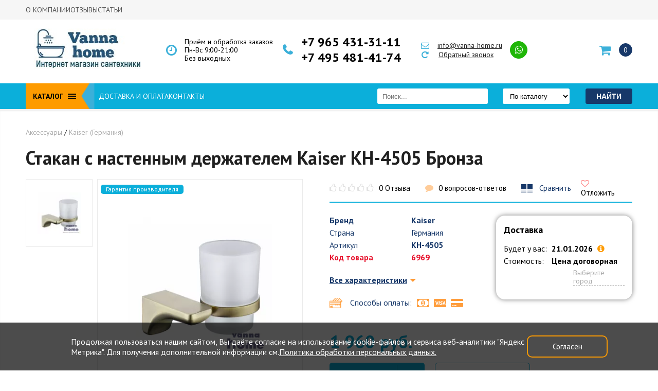

--- FILE ---
content_type: text/html; charset=utf-8
request_url: https://vanna-home.ru/katalog/aksessuary/kaiser_germaniya/stakan_s_nastennym_derzhatelem_kaiser_kh4505_bronza/
body_size: 38091
content:

		<!DOCTYPE html>
	<html lang="ru">
		<head>
			<meta charset="utf-8">
<meta name="viewport" content="width=device-width, initial-scale=1, maximum-scale=1">
<title>
    Купить стакан с настенным держателем Kaiser (Кайзер) KH-4505, бронза | ВаннаХоум</title>
<meta name="description" content='Купить стакан с настенным держателем Kaiser KH-4505 (бронза) в интернет-магазине ВаннаХоум - низкие цены, характеристики, фотографии. Доставка по Москве и области. Звоните: +7 965 431-31-11, +7 495 481-41-74.'>
<meta name="keywords" content="">
<meta name="cmsmagazine" content="b3e67d64959cad6d3bb3735a4f74d387">
<meta name='yandex-verification' content='6ab51df798cb1e09'>
<!-- Не комментировать верификацию и шрифты google -->
<meta name="google-site-verification" content="Z9Nrm9ABrfhYrWmCOYGsC0fW5eLHL0u4KjiJ9IfuwP4" />
<link rel="icon" href="/favicon.ico" type="image/x-icon">
<link rel="shortcut icon" href="/favicon.ico" type="image/x-icon">
<!-- <link rel="preconnect" href="https://fonts.googleapis.com"-->
<link rel="preconnect" href="https://fonts.gstatic.com" crossorigin>
<link href="https://fonts.googleapis.com/css2?family=PT+Sans:ital,wght@0,400;0,700;1,400;1,700&family=Roboto:ital,wght@0,300;1,300&display=swap" rel="stylesheet">
<link rel="canonical" href="https://vanna-home.ru/katalog/aksessuary/kaiser_germaniya/stakan_s_nastennym_derzhatelem_kaiser_kh4505_bronza/"><link rel="stylesheet" href="/templates/home_style/css/all_styles.css?1763536172"><link rel="stylesheet" href="/templates/home_style/css/all_styles_dev.css?1718108131">
<!--  -->

	
<link href="/templates/home_style/css/menu-style.css" rel="stylesheet">
	<link href="/templates/home_style/css/cookie.css" rel="stylesheet">

<!-- Global site tag (gtag.js) - Google Ads: 821411093 -->
<!-- <script async src="https://www.googletagmanager.com/gtag/js?id=AW-821411093"></script> -->
<script>
window.dataLayer = window.dataLayer || [];

function gtag() {
    dataLayer.push(arguments);
}
gtag('js', new Date());
gtag('config', 'AW-821411093');
</script>
<!-- Google tag (gtag.js) -->
<!-- <script async src="https://www.googletagmanager.com/gtag/js?id=G-J40MX5SM5V"></script> -->
<script>
window.dataLayer = window.dataLayer || [];

function gtag() {
    dataLayer.push(arguments);
}
gtag('js', new Date());

gtag('config', 'G-J40MX5SM5V');
</script>
<script id="grecaptcha_js" src="https://www.google.com/recaptcha/api.js?onload=onloadCallback&render=explicit&hl=ru" async defer></script>
<script>
var onloadCallback = function() {
    $('.g-recaptcha').each(function(index, el) {
        if ($(this).is(':empty')) {
            grecaptcha.render(el, {
                'sitekey': '6LcWpmcbAAAAAD2kehIGPvrxO_4kDfT4g2fib4gi'
            });
        }
    });
};
</script>
		</head>
		<body id="page6832" >
			
	
		

	
                <div id="topline_wrapper" class="topline_wrapper_new">
                        <div id="topline_area">
                                <div id="header_menu">
                                        	<ul>
					<li><a href="/o_kompanii/">О компании</a></li>
        			<li><a href="/otzyvy/">Отзывы</a></li>
        			<li><a href="/stati/">Статьи</a></li>
        	</ul>
                                </div>
                        </div>
                </div>
		
	
				<div class="sticky-header">
							<div id="header_area" class="container sticky-header__container">

									<div class="sticky-header__logo-wrap">
											<a href="/" class="sticky-header__logo">
													<img src="/images/cms/sticky_logo.png" alt="Logo VannaHome" />
											</a>
									</div>

									<div class="sticky-header__topline_menu_static" id="topline_menu_static">
											<div class="topline_menu_static_open-wrap">
													<div id="topline_menu_title_static">Каталог</div>
													<div class="topline_menu_burger_static_m" id="topline_menu_burger_static">
															<span id="tlmb_1"></span>
															<span id="tlmb_2"></span>
															<span id="tlmb_3"></span>
													</div>
											</div>

																								
																										<div id="topline_menu_main_static" class="global_style global_new global_new_v2">
																														<div class="sect_nav"><div class="sect_nav_inn"><ul> <li class="main_menu_item" id="main_item_0"> <div class="sect_nav_inn_li-wrapper"> <a href="/katalog/vanny/">Ванны</a> <div class="sect_nav_btn-wrapper"> <div class="sect_nav_btn active"></div> </div> <div class="sect_nav_lvl"> <div class="sect_nav_lvl_wrap"> <div class="sect_nav_lvl_inn"> <div class="sect_nav_lvl_title"><a href="/katalog/vanny/vanny_chugunnye/">Чугунные ванны<sup>887</sup></a></div> <div class="sect_nav_inn_li-wrapper ds_nav_lvl_wrap_list"> <div class="sect_nav_lvl_inn"> <div class="sect_nav_lvl_inn_wrap"> <div class="sect_nav_lvl_title">Размеры</div> <div class="ds_nav_wrap_cols"> <ul class="ds_nav_cols_4"> <li> <a href="/katalog/vanny/chugunnye_vanny_100h70/"><span>100х70</span><sup>14</sup></a> </li> <li> <a href="/katalog/vanny/chugunnye_vanny_120h70/"><span>120х70</span><sup>29</sup></a> </li> <li> <a href="/katalog/vanny/chugunnye_vanny_130h70/"><span>130х70</span><sup>15</sup></a> </li> <li> <a href="/katalog/vanny/chugunnye_vanny_140h70/"><span>140х70</span><sup>47</sup></a> </li> <li> <a href="/katalog/vanny/chugunnye_vanny_140h75/"><span>140х75</span><sup>11</sup></a> </li> <li> <a href="/katalog/vanny/chugunnye_vanny_150h70/"><span>150х70</span><sup>113</sup></a> </li> <li> <a href="/katalog/vanny/chugunnye_vanny_150h75/"><span>150х75</span><sup>31</sup></a> </li> <li> <a href="/katalog/vanny/chugunnye_vanny_150h80/"><span>150х80</span><sup>11</sup></a> </li> <li> <a href="/katalog/vanny/chugunnye_vanny_160h70/"><span>160х70</span><sup>58</sup></a> </li> <li> <a href="/katalog/vanny/chugunnye_vanny_160h75/"><span>160х75</span><sup>33</sup></a> </li> <li> <a href="/katalog/vanny/chugunnye_vanny_160h80/"><span>160х80</span><sup>15</sup></a> </li> <li> <a href="/katalog/vanny/chugunnye_vanny_170h70/"><span>170х70</span><sup>149</sup></a> </li> <li> <a href="/katalog/vanny/chugunnye_vanny_170h75/"><span>170х75</span><sup>112</sup></a> </li> <li> <a href="/katalog/vanny/chugunnye_vanny_170h80/"><span>170х80</span><sup>26</sup></a> </li> <li> <a href="/katalog/vanny/chugunnye_vanny_170h85/"><span>170х85</span><sup>2</sup></a> </li> <li> <a href="/katalog/vanny/chugunnye_vanny_175h75/"><span>175х75</span><sup>14</sup></a> </li> <li> <a href="/katalog/vanny/chugunnye_vanny_180h75/"><span>180х75</span><sup>16</sup></a> </li> <li> <a href="/katalog/vanny/chugunnye_vanny_180h80/"><span>180х80</span><sup>109</sup></a> </li> <li> <a href="/katalog/vanny/chugunnye_vanny_180h85/"><span>180х85</span><sup>11</sup></a> </li> <li> <a href="/katalog/vanny/chugunnye_vanny_180h90/"><span>180х90</span><sup>1</sup></a> </li> <li> <a href="/katalog/vanny/chugunnye_vanny_200h85/"><span>200х85</span><sup>21</sup></a> </li> </ul> </div> </div> </div> <div class="sect_nav_lvl_inn"> <div class="sect_nav_lvl_inn_wrap"> <div class="sect_nav_lvl_title">Бренды</div> <div class="ds_nav_wrap_cols"> <ul class="ds_nav_cols_3"> <li> <a href="/katalog/vanny/vanny_chugunnye/chugunnye_vanny_aqualux_italiyagonkong/"><span>Aqualux</span><sup>83</sup></a> </li> <li> <a href="/katalog/vanny/vanny_chugunnye/vanny_goldman_italiya_gonkong/"><span>Goldman</span><sup>67</sup></a> </li> <li> <a href="/katalog/vanny/vanny_chugunnye/owl/"><span>OWL</span><sup>16</sup></a> </li> <li> <a href="/katalog/vanny/vanny_chugunnye/vanny_artex_italiya_-_gonkong/"><span>Artex</span><sup>39</sup></a> </li> <li> <a href="/katalog/vanny/vanny_chugunnye/vanny_jacob_delafon_franciya/"><span>Jacob Delafon</span><sup>35</sup></a> </li> <li> <a href="/katalog/vanny/vanny_chugunnye/vanny_roca_ispaniya/"><span>Roca</span><sup>29</sup></a> </li> <li> <a href="/katalog/vanny/vanny_chugunnye/azario/"><span>Azario</span><sup>9</sup></a> </li> <li> <a href="/katalog/vanny/vanny_chugunnye/kaiser_germaniya/"><span>Kaiser</span><sup>132</sup></a> </li> <li> <a href="/katalog/vanny/vanny_chugunnye/selena/"><span>Selena</span><sup>6</sup></a> </li> <li> <a href="/katalog/vanny/vanny_chugunnye/delice/"><span>Delice</span><sup>188</sup></a> </li> <li> <a href="/katalog/vanny/vanny_chugunnye/luxus/"><span>Luxus</span><sup>40</sup></a> </li> <li> <a href="/katalog/vanny/vanny_chugunnye/vinsent_veron/"><span>Vinsent Veron</span><sup>16</sup></a> </li> <li> <a href="/katalog/vanny/vanny_chugunnye/finn_germaniya/"><span>Finn</span><sup>130</sup></a> </li> <li> <a href="/katalog/vanny/vanny_chugunnye/chugunnye_vanny_maroni_italiyagonkong/"><span>Maroni</span><sup>20</sup></a> </li> <li> <a href="/katalog/vanny/vanny_chugunnye/wotte/"><span>Wotte</span><sup>17</sup></a> </li> <li> <a href="/katalog/vanny/vanny_chugunnye/kirov/"><span>Киров</span><sup>18</sup></a> </li> <li> <a href="/katalog/vanny/vanny_chugunnye/novokuzneck/"><span>Новокузнецк</span><sup>42</sup></a> </li> </ul> </div> </div> </div> <div class="sect_nav_lvl_inn"> <div class="sect_nav_lvl_inn_wrap"> <div class="sect_nav_lvl_title">Страна бренда</div> <div class="ds_nav_wrap_cols"> <ul class="ds_nav_cols_2"> <li> <a href="/katalog/vanny/vanny_chugunnye/chugunnye_vanny_rossiya/"><span>Россия</span><sup>60</sup></a> </li> <li> <a href="/katalog/vanny/vanny_chugunnye/chugunnye_vanny_germaniya/"><span>Германия</span><sup>262</sup></a> </li> <li> <a href="/katalog/vanny/vanny_chugunnye/chugunnye_vanny_ispaniya/"><span>Испания</span><sup>29</sup></a> </li> <li> <a href="/katalog/vanny/vanny_chugunnye/chugunnye_vanna_italiya/"><span>Италия</span><sup>20</sup></a> </li> <li> <a href="/katalog/vanny/vanny_chugunnye/chugunnye_vanny_shveciya/"><span>Швеция</span><sup>16</sup></a> </li> <li> <a href="/katalog/vanny/vanny_chugunnye/chugunnye_vanny_franciya/"><span>Франция</span><sup>223</sup></a> </li> <li> <a href="/katalog/vanny/vanny_chugunnye/rossiya_ispaniya/"><span>Россия-Испания</span><sup>17</sup></a> </li> <li> <a href="/katalog/vanny/vanny_chugunnye/italiya_gonkong/"><span>Италия-Гонконг</span><sup>203</sup></a> </li> <li> <a href="/katalog/vanny/vanny_chugunnye/kitaj/"><span>Китай</span><sup>15</sup></a> </li> <li> <a href="/katalog/vanny/vanny_chugunnye/chekhiya/"><span>Чехия</span><sup>40</sup></a> </li> </ul> </div> </div> </div> </div> <div class="sect_nav_lvl_title"><a href="/katalog/vanny/akrilovye_vanny/">Акриловые ванны<sup>655</sup></a></div> <div class="sect_nav_inn_li-wrapper ds_nav_lvl_wrap_list"> <div class="sect_nav_lvl_inn"> <div class="sect_nav_lvl_inn_wrap"> <div class="sect_nav_lvl_title">Размеры</div> <div class="ds_nav_wrap_cols"> <ul class="ds_nav_cols_4"> <li> <a href="/katalog/vanny/akrilovye_vanny/140x70/"><span>140x70</span><sup>11</sup></a> </li> <li> <a href="/katalog/vanny/akrilovye_vanny/140x90/"><span>140x90</span><sup>6</sup></a> </li> <li> <a href="/katalog/vanny/akrilovye_vanny/140x140/"><span>140x140</span><sup>11</sup></a> </li> <li> <a href="/katalog/vanny/akrilovye_vanny/150x70/"><span>150x70</span><sup>51</sup></a> </li> <li> <a href="/katalog/vanny/akrilovye_vanny/150x75/"><span>150x75</span><sup>25</sup></a> </li> <li> <a href="/katalog/vanny/akrilovye_vanny/150x90/"><span>150x90</span><sup>10</sup></a> </li> <li> <a href="/katalog/vanny/akrilovye_vanny/150x100/"><span>150x100</span><sup>18</sup></a> </li> <li> <a href="/katalog/vanny/akrilovye_vanny/150x150/"><span>150x150</span><sup>12</sup></a> </li> <li> <a href="/katalog/vanny/akrilovye_vanny/160x70/"><span>160x70</span><sup>34</sup></a> </li> <li> <a href="/katalog/vanny/akrilovye_vanny/160x75/"><span>160x75</span><sup>16</sup></a> </li> <li> <a href="/katalog/vanny/akrilovye_vanny/160x100/"><span>160x100</span><sup>12</sup></a> </li> <li> <a href="/katalog/vanny/akrilovye_vanny/165x85/"><span>165x85</span><sup>2</sup></a> </li> <li> <a href="/katalog/vanny/akrilovye_vanny/170x70/"><span>170x70</span><sup>48</sup></a> </li> <li> <a href="/katalog/vanny/akrilovye_vanny/170x75/"><span>170x75</span><sup>50</sup></a> </li> <li> <a href="/katalog/vanny/akrilovye_vanny/170x80/"><span>170x80</span><sup>28</sup></a> </li> <li> <a href="/katalog/vanny/akrilovye_vanny/170x90/"><span>170x90</span><sup>7</sup></a> </li> <li> <a href="/katalog/vanny/akrilovye_vanny/180x80/"><span>180x80</span><sup>44</sup></a> </li> <li> <a href="/katalog/vanny/akrilovye_vanny/190x90/"><span>190x90</span><sup>15</sup></a> </li> </ul> </div> </div> </div> <div class="sect_nav_lvl_inn"> <div class="sect_nav_lvl_inn_wrap"> <div class="sect_nav_lvl_title">Бренды</div> <div class="ds_nav_wrap_cols"> <ul class="ds_nav_cols_3"> <li> <a href="/katalog/vanny/akrilovye_vanny/1marka_rossiya/"><span>1Marka</span><sup>34</sup></a> </li> <li> <a href="/katalog/vanny/akrilovye_vanny/roca_ispaniya/"><span>Roca</span><sup>21</sup></a> </li> <li> <a href="/katalog/vanny/akrilovye_vanny/santek_rossiya/"><span>Santek</span><sup>32</sup></a> </li> <li> <a href="/katalog/vanny/akrilovye_vanny/cersanit_polsha/"><span>Cersanit</span><sup>22</sup></a> </li> <li> <a href="/katalog/vanny/akrilovye_vanny/marka_one_rossiya/"><span>Marka One</span><sup>64</sup></a> </li> <li> <a href="/katalog/vanny/akrilovye_vanny/aima_rossiya/"><span>Aima</span><sup>4</sup></a> </li> <li> <a href="/katalog/vanny/akrilovye_vanny/aquanet_rossiya/"><span>Aquanet</span><sup>47</sup></a> </li> <li> <a href="/katalog/vanny/akrilovye_vanny/ampm/"><span>AM.PM</span><sup>20</sup></a> </li> <li> <a href="/katalog/vanny/akrilovye_vanny/jacob_delafon/"><span>Jacob Delafon</span><sup>32</sup></a> </li> <li> <a href="/katalog/vanny/akrilovye_vanny/vagnerplast/"><span>Vagnerplast</span><sup>54</sup></a> </li> <li> <a href="/katalog/vanny/akrilovye_vanny/vitra/"><span>Vitra</span><sup>8</sup></a> </li> <li> <a href="/katalog/vanny/akrilovye_vanny/aquatek/"><span>Aquatek</span><sup>60</sup></a> </li> <li> <a href="/katalog/vanny/akrilovye_vanny/riho/"><span>Riho</span><sup>68</sup></a> </li> <li> <a href="/katalog/vanny/akrilovye_vanny/ravak/"><span>Ravak</span><sup>57</sup></a> </li> <li> <a href="/katalog/vanny/akrilovye_vanny/grossman/"><span>Grossman</span><sup>17</sup></a> </li> <li> <a href="/katalog/vanny/akrilovye_vanny/oviva/"><span>Oviva</span><sup>2</sup></a> </li> <li> <a href="/katalog/vanny/akrilovye_vanny/belbagno/"><span>BelBagno</span><sup>66</sup></a> </li> <li> <a href="/katalog/vanny/akrilovye_vanny/finn/"><span>Finn</span><sup>6</sup></a> </li> <li> <a href="/katalog/vanny/akrilovye_vanny/timo/"><span>Timo</span><sup>18</sup></a> </li> <li> <a href="/katalog/vanny/akrilovye_vanny/radomir/"><span>Radomir</span><sup>23</sup></a> </li> </ul> </div> </div> </div> <div class="sect_nav_lvl_inn"> <div class="sect_nav_lvl_inn_wrap"> <div class="sect_nav_lvl_title">Страна бренда</div> <div class="ds_nav_wrap_cols"> <ul class="ds_nav_cols_2"> <li> <a href="/katalog/vanny/akrilovye_vanny/italiya/"><span>Италия</span><sup>66</sup></a> </li> <li> <a href="/katalog/vanny/akrilovye_vanny/polsha/"><span>Польша</span><sup>22</sup></a> </li> <li> <a href="/katalog/vanny/akrilovye_vanny/rossiya/"><span>Россия</span><sup>266</sup></a> </li> <li> <a href="/katalog/vanny/akrilovye_vanny/turciya/"><span>Турция</span><sup>8</sup></a> </li> <li> <a href="/katalog/vanny/akrilovye_vanny/finlyandiya/"><span>Финляндия</span><sup>18</sup></a> </li> <li> <a href="/katalog/vanny/akrilovye_vanny/franciya/"><span>Франция</span><sup>32</sup></a> </li> <li> <a href="/katalog/vanny/akrilovye_vanny/chekhiya/"><span>Чехия</span><sup>179</sup></a> </li> <li> <a href="/katalog/vanny/akrilovye_vanny/germaniya/"><span>Германия</span><sup>43</sup></a> </li> </ul> </div> </div> </div> </div> <div class="sect_nav_lvl_title"><a href="/katalog/vanny/stalnye_vanny/">Стальные ванны<sup>190</sup></a></div> <div class="sect_nav_inn_li-wrapper ds_nav_lvl_wrap_list"> <div class="sect_nav_lvl_inn"> <div class="sect_nav_lvl_inn_wrap"> <div class="sect_nav_lvl_title">Размеры</div> <div class="ds_nav_wrap_cols"> <ul class="ds_nav_cols_4"> <li> <a href="/katalog/vanny/stalnye_vanny_100x70/"><span>100x70</span><sup>2</sup></a> </li> <li> <a href="/katalog/vanny/stalnye_vanny/105x65/"><span>105x65</span><sup>3</sup></a> </li> <li> <a href="/katalog/vanny/stalnye_vanny/105x70/"><span>105x70</span><sup>2</sup></a> </li> <li> <a href="/katalog/vanny/stalnye_vanny_120h70/"><span>120х70</span><sup>9</sup></a> </li> <li> <a href="/katalog/vanny/stalnye_vanny_130h70/"><span>130х70</span><sup>2</sup></a> </li> <li> <a href="/katalog/vanny/stalnye_vanny_140h70/"><span>140х70</span><sup>13</sup></a> </li> <li> <a href="/katalog/vanny/stalnye_vanny_150h70/"><span>150х70</span><sup>23</sup></a> </li> <li> <a href="/katalog/vanny/stalnye_vanny_150h75/"><span>150х75</span><sup>5</sup></a> </li> <li> <a href="/katalog/vanny/stalnye_vanny_160h70/"><span>160х70</span><sup>23</sup></a> </li> <li> <a href="/katalog/vanny/stalnye_vanny_160h75/"><span>160х75</span><sup>5</sup></a> </li> <li> <a href="/katalog/vanny/stalnye_vanny_170h70/"><span>170х70</span><sup>34</sup></a> </li> <li> <a href="/katalog/vanny/stalnye_vanny/170x73/"><span>170x73</span><sup>4</sup></a> </li> <li> <a href="/katalog/vanny/stalnye_vanny_170h75/"><span>170х75</span><sup>34</sup></a> </li> <li> <a href="/katalog/vanny/stalnye_vanny_170h80/"><span>170х80</span><sup>3</sup></a> </li> <li> <a href="/katalog/vanny/stalnye_vanny/175x75/"><span>175x75</span><sup>1</sup></a> </li> <li> <a href="/katalog/vanny/stalnye_vanny_180h80/"><span>180х80</span><sup>20</sup></a> </li> <li> <a href="/katalog/vanny/stalnye_vanny_180h90/"><span>180х90</span></a> </li> <li> <a href="/katalog/vanny/stalnye_vanny_190h90/"><span>190х90</span><sup>3</sup></a> </li> </ul> </div> </div> </div> <div class="sect_nav_lvl_inn"> <div class="sect_nav_lvl_inn_wrap"> <div class="sect_nav_lvl_title">Бренды</div> <div class="ds_nav_wrap_cols"> <ul class="ds_nav_cols_3"> <li> <a href="/katalog/vanny/stalnye_vanny/kaldewei_germaniya/"><span>Kaldewei</span><sup>63</sup></a> </li> <li> <a href="/katalog/vanny/stalnye_vanny/vanny_roca_ispaniya/"><span>Roca</span><sup>13</sup></a> </li> <li> <a href="/katalog/vanny/stalnye_vanny/vanny_stalnye_blb_portugaliya/"><span>BLB</span><sup>32</sup></a> </li> <li> <a href="/katalog/vanny/stalnye_vanny/viz/"><span>ВИЗ</span><sup>21</sup></a> </li> <li> <a href="/katalog/vanny/stalnye_vanny/vanny_stalnye_donnavanna_rossiya/"><span>DONNA-VANNA</span><sup>8</sup></a> </li> <li> <a href="/katalog/vanny/stalnye_vanny/vanny_stalnye_antika_rossiya/"><span>ANTIKA</span><sup>5</sup></a> </li> <li> <a href="/katalog/vanny/stalnye_vanny/tevro/"><span>Tevro</span><sup>3</sup></a> </li> <li> <a href="/katalog/vanny/stalnye_vanny/reimar_rossiya/"><span>REIMAR</span><sup>5</sup></a> </li> <li> <a href="/katalog/vanny/stalnye_vanny/bette/"><span>Bette</span><sup>22</sup></a> </li> <li> <a href="/katalog/vanny/stalnye_vanny/maroni/"><span>Maroni</span><sup>7</sup></a> </li> <li> <a href="/katalog/vanny/stalnye_vanny/finn/"><span>Finn</span><sup>12</sup></a> </li> <li> <a href="/katalog/vanny/stalnye_vanny/kaiser/"><span>Kaiser</span><sup>13</sup></a> </li> <li> <a href="/katalog/vanny/stalnye_vanny/white_wave/"><span>White Wave</span><sup>4</sup></a> </li> <li> <a href="/katalog/vanny/stalnye_vanny/gala/"><span>Gala</span><sup>3</sup></a> </li> </ul> </div> </div> </div> <div class="sect_nav_lvl_inn"> <div class="sect_nav_lvl_inn_wrap"> <div class="sect_nav_lvl_title">Страна бренда</div> <div class="ds_nav_wrap_cols"> <ul class="ds_nav_cols_2"> <li> <a href="/katalog/vanny/stalnye_vanny/italiya_gonkong/"><span>Италия-Гонконг</span><sup>7</sup></a> </li> <li> <a href="/katalog/vanny/stalnye_vanny/kazahstan/"><span>Казахстан</span><sup>4</sup></a> </li> <li> <a href="/katalog/vanny/stalnye_vanny/portugaliya/"><span>Португалия</span><sup>32</sup></a> </li> <li> <a href="/katalog/vanny/stalnye_vanny/ispanskie/"><span>Испания</span><sup>16</sup></a> </li> <li> <a href="/katalog/vanny/stalnye_vanny/nemeckie/"><span>Германия</span><sup>110</sup></a> </li> <li> <a href="/katalog/vanny/stalnye_vanny/rossijskie/"><span>Россия</span><sup>21</sup></a> </li> </ul> </div> </div> </div> </div> <div class="sect_nav_lvl_title"><a href="/katalog/vanny/iz_litevogo_mramora/">Ванны из литьевого мрамора<sup>106</sup></a></div> <div class="sect_nav_inn_li-wrapper ds_nav_lvl_wrap_list"> <div class="sect_nav_lvl_inn"> <div class="sect_nav_lvl_inn_wrap"> <div class="sect_nav_lvl_title">Размеры</div> <div class="ds_nav_wrap_cols"> <ul class="ds_nav_cols_4"> <li> <a href="/katalog/vanny/iz_litevogo_mramora/150h70/"><span>150х70</span><sup>12</sup></a> </li> <li> <a href="/katalog/vanny/iz_litevogo_mramora/160h70/"><span>160х70</span><sup>12</sup></a> </li> <li> <a href="/katalog/vanny/iz_litevogo_mramora/170h70/"><span>170х70</span><sup>16</sup></a> </li> <li> <a href="/katalog/vanny/iz_litevogo_mramora/170h75/"><span>170х75</span><sup>22</sup></a> </li> <li> <a href="/katalog/vanny/iz_litevogo_mramora/170h80/"><span>170х80</span><sup>5</sup></a> </li> <li> <a href="/katalog/vanny/iz_litevogo_mramora/180h70/"><span>180х70</span><sup>4</sup></a> </li> <li> <a href="/katalog/vanny/iz_litevogo_mramora/180h80/"><span>180х80</span><sup>14</sup></a> </li> <li> <a href="/katalog/vanny/iz_litevogo_mramora/190h90/"><span>190х90</span><sup>1</sup></a> </li> </ul> </div> </div> </div> <div class="sect_nav_lvl_inn"> <div class="sect_nav_lvl_inn_wrap"> <div class="sect_nav_lvl_title">Бренды</div> <div class="ds_nav_wrap_cols"> <ul class="ds_nav_cols_3"> <li> <a href="/katalog/vanny/iz_litevogo_mramora/marmo_bagno/"><span>Marmo Bagno</span><sup>34</sup></a> </li> <li> <a href="/katalog/vanny/iz_litevogo_mramora/delice/"><span>Delice</span><sup>30</sup></a> </li> </ul> </div> </div> </div> <div class="sect_nav_lvl_inn"> <div class="sect_nav_lvl_inn_wrap"> <div class="sect_nav_lvl_title">Страна бренда</div> <div class="ds_nav_wrap_cols"> <ul class="ds_nav_cols_2"> <li> <a href="/katalog/vanny/iz_litevogo_mramora/rossiya/"><span>Россия</span><sup>54</sup></a> </li> <li> <a href="/katalog/vanny/iz_litevogo_mramora/franciya/"><span>Франция</span><sup>30</sup></a> </li> </ul> </div> </div> </div> </div> </div> </div> </div> </div> </li> <li class="main_menu_item" id="main_item_1"> <div class="sect_nav_inn_li-wrapper"> <a href="/katalog/unitazy/">Унитазы</a> <div class="sect_nav_btn-wrapper"> <div class="sect_nav_btn disable"></div> </div> <div class="sect_nav_lvl"> <div class="sect_nav_lvl_wrap"> <div class="sect_nav_lvl_inn"> <div class="sect_nav_lvl_title"><a href="/katalog/unitazy/">Унитазы<sup>509</sup></a></div> <div class="sect_nav_inn_li-wrapper ds_nav_lvl_wrap_list ds_nav_lvl_wrap_list_border"> <div class="sect_nav_lvl_inn"> <div class="sect_nav_lvl_inn_wrap"> <div class="sect_nav_lvl_title">Бренды</div> <div class="ds_nav_wrap_cols"> <ul class="ds_nav_cols_2"> <li> <a href="/katalog/unitazy/cersanit/"><span>CERSANIT</span><sup>12</sup></a> </li> <li> <a href="/katalog/unitazy/unitazy_rossiya_germaniya/"><span>SANTEK</span><sup>17</sup></a> </li> <li> <a href="/katalog/unitazy/unitazy_roca_ispaniya/"><span>ROCA</span><sup>38</sup></a> </li> <li> <a href="/katalog/unitazy/unitazy_jika_chehiya/"><span>JIKA</span><sup>5</sup></a> </li> <li> <a href="/katalog/unitazy/unitazy_gustavsberg/"><span>GUSTAVSBERG</span><sup>10</sup></a> </li> <li> <a href="/katalog/unitazy/unitazy_sanita/"><span>SANITA LUXE </span><sup>28</sup></a> </li> <li> <a href="/katalog/unitazy/unitazy_jacob_delafon_franciya/"><span>JACOB DELAFON</span><sup>40</sup></a> </li> <li> <a href="/katalog/unitazy/unitazy_sanita_rossiya/"><span>SANITA</span><sup>17</sup></a> </li> <li> <a href="/katalog/unitazy/santeri_rossiya/"><span>SANTERI</span><sup>11</sup></a> </li> <li> <a href="/katalog/unitazy/unitazy_ideal_standard_belgiya/"><span>IDEAL STANDARD</span><sup>18</sup></a> </li> <li> <a href="/katalog/unitazy/vitra_turciya/"><span>VITRA</span><sup>35</sup></a> </li> <li> <a href="/katalog/unitazy/owl_shveciya/"><span>OWL</span><sup>18</sup></a> </li> <li> <a href="/katalog/unitazy/bocchi/"><span>BOCCHI</span><sup>11</sup></a> </li> <li> <a href="/katalog/unitazy/grossman/"><span>GROSSMAN</span><sup>25</sup></a> </li> <li> <a href="/katalog/unitazy/belbagno/"><span>BELBAGNO</span><sup>31</sup></a> </li> <li> <a href="/katalog/unitazy/cezares/"><span>CEZARES</span><sup>1</sup></a> </li> <li> <a href="/katalog/unitazy/timo/"><span>TIMO</span><sup>2</sup></a> </li> <li> <a href="/katalog/unitazy/ampm/"><span>AM.PM</span><sup>8</sup></a> </li> <li> <a href="/katalog/unitazy/iddis/"><span>IDDIS</span><sup>13</sup></a> </li> <li> <a href="/katalog/unitazy/geberit/"><span>GEBERIT</span><sup>12</sup></a> </li> <li> <a href="/katalog/unitazy/pestan/"><span>Pestan</span><sup>2</sup></a> </li> <li> <a href="/katalog/unitazy/ceramalux/"><span>CERAMALUX</span><sup>12</sup></a> </li> <li> <a href="/katalog/unitazy/duravit/"><span>Duravit</span><sup>26</sup></a> </li> <li> <a href="/katalog/unitazy/kale/"><span>Kale</span><sup>17</sup></a> </li> <li> <a href="/katalog/unitazy/oskolskaya_keramika/"><span>Оскольская керамика</span><sup>16</sup></a> </li> <li> <a href="/katalog/unitazy/point_rossiya/"><span>Point</span><sup>14</sup></a> </li> <li> <a href="/katalog/unitazy/emmy/"><span>Emmy</span><sup>25</sup></a> </li> </ul> </div> </div> </div> <div class="sect_nav_lvl_inn"> <div class="sect_nav_lvl_inn_wrap"> <div class="sect_nav_lvl_title">Страна бренда</div> <div class="ds_nav_wrap_cols"> <ul class="ds_nav_cols_2"> <li> <a href="/katalog/unitazy/belgiya/"><span>Бельгия</span><sup>18</sup></a> </li> <li> <a href="/katalog/unitazy/germaniya/"><span>Германия</span><sup>59</sup></a> </li> <li> <a href="/katalog/unitazy/ispaniya/"><span>Испания</span><sup>38</sup></a> </li> <li> <a href="/katalog/unitazy/italiya/"><span>Италия</span><sup>32</sup></a> </li> <li> <a href="/katalog/unitazy/kitaj/"><span>Китай</span><sup>12</sup></a> </li> <li> <a href="/katalog/unitazy/polsha/"><span>Польша</span><sup>12</sup></a> </li> <li> <a href="/katalog/unitazy/rossiya/"><span>Россия</span><sup>186</sup></a> </li> <li> <a href="/katalog/unitazy/serbiya/"><span>Сербия</span><sup>2</sup></a> </li> <li> <a href="/katalog/unitazy/turciya/"><span>Турция</span><sup>63</sup></a> </li> <li> <a href="/katalog/unitazy/finlyandiya/"><span>Финляндия</span><sup>2</sup></a> </li> <li> <a href="/katalog/unitazy/franciya/"><span>Франция</span><sup>40</sup></a> </li> <li> <a href="/katalog/unitazy/chekhiya/"><span>Чехия</span><sup>5</sup></a> </li> <li> <a href="/katalog/unitazy/shvejcariya/"><span>Швейцария</span><sup>12</sup></a> </li> <li> <a href="/katalog/unitazy/shveciya/"><span>Швеция</span><sup>28</sup></a> </li> </ul> </div> </div> </div> <div class="sect_nav_lvl_inn sect_nav_lvl_inn_border"> <div class="sect_nav_lvl_inn_wrap"> <div class="sect_nav_lvl_title">Тип установки</div> <div class="ds_nav_wrap_cols"> <ul> <li> <a href="/katalog/unitazy/podvesnye/"><span>Подвесные</span><sup>260</sup></a> </li> <li> <a href="/katalog/unitazy/pristavnoj/"><span>Приставной</span><sup>19</sup></a> </li> <li> <a href="/katalog/unitazy/napolnyj/"><span>Напольный</span><sup>230</sup></a> </li> <li> <a href="/katalog/unitazy/uglovye/"><span>Угловые</span><sup>2</sup></a> </li> </ul> </div> <div class="sect_nav_lvl_title">Вид</div> <div class="ds_nav_wrap_cols"> <ul> <li> <a href="/katalog/unitazy/bezobodkovye/"><span>Безободковые</span><sup>281</sup></a> </li> <li> <a href="/katalog/unitazy/kompakt/"><span>Компакт</span><sup>207</sup></a> </li> <li> <a href="/katalog/unitazy/monoblok/"><span>Моноблок</span><sup>14</sup></a> </li> <li> <a href="/katalog/unitazy/pissuary/"><span>Писсуары</span></a> </li> <li> <a href="/katalog/unitazy/v_vysokim_bachkom/"><span>С высоким бачком</span></a> </li> <li> <a href="/katalog/unitazy/s_installyaciej/"><span>C инсталляцией</span><sup>274</sup></a> </li> <li> <a href="/katalog/unitazy/s_funkciej_bide/"><span>С функцией биде</span><sup>1</sup></a> </li> </ul> </div> <div class="sect_nav_lvl_title">Сиденье</div> <div class="ds_nav_wrap_cols"> <ul> <li> <a href="/katalog/unitazy/s_antibakterialnym_pokrytiem/"><span>С а/б покрытием</span><sup>26</sup></a> </li> <li> <a href="/katalog/unitazy/s_derevyannym_sidenem/"><span>Деревянное</span></a> </li> <li> <a href="/katalog/unitazy/s_mikroliftom/"><span>Микролифт</span><sup>353</sup></a> </li> </ul> </div> </div> </div> <div class="sect_nav_lvl_inn sect_nav_lvl_inn_border"> <div class="sect_nav_lvl_inn_wrap"> <div class="sect_nav_lvl_title">Чаша</div> <div class="ds_nav_wrap_cols"> <ul> <li> <a href="/katalog/unitazy/s_polochkoj/"><span>С полочкой</span><sup>3</sup></a> </li> <li> <a href="/katalog/unitazy/voronkoobraznyj/"><span>Воронкообразный</span><sup>17</sup></a> </li> </ul> </div> <div class="sect_nav_lvl_title">Выпуск</div> <div class="ds_nav_wrap_cols"> <ul> <li> <a href="/katalog/unitazy/kosoj_vypusk/"><span>Косой</span><sup>61</sup></a> </li> <li> <a href="/katalog/unitazy/vertikalnyj_vypusk/"><span>Вертикальный</span><sup>2</sup></a> </li> <li> <a href="/katalog/unitazy/gorizontalnyj_vypusk/"><span>Горизонтальный</span><sup>384</sup></a> </li> <li> <a href="/katalog/unitazy/s_universalnym_vypuskom/"><span>Универсальный</span><sup>60</sup></a> </li> </ul> </div> <div class="sect_nav_lvl_title">Тип крышки</div> <div class="ds_nav_wrap_cols"> <ul> <li> <a href="/katalog/unitazy/s_mikroliftom/"><span>С микролифтом</span><sup>353</sup></a> </li> </ul> </div> </div> </div> </div> </div> </div> </div> </div> </li> <li class="main_menu_item" id="main_item_2"> <div class="sect_nav_inn_li-wrapper"> <a href="/katalog/rakoviny/">Раковины</a> <div class="sect_nav_btn-wrapper"> <div class="sect_nav_btn disable"></div> </div> <div class="sect_nav_lvl"> <div class="sect_nav_lvl_wrap"> <div class="sect_nav_lvl_inn"> <div class="sect_nav_lvl_title"><a href="/katalog/rakoviny/">Раковины<sup>378</sup></a></div> <div class="sect_nav_inn_li-wrapper ds_nav_lvl_wrap_list ds_nav_lvl_wrap_list_border"> <div class="sect_nav_lvl_inn"> <div class="sect_nav_lvl_inn_wrap"> <div class="sect_nav_lvl_title">Бренды</div> <div class="ds_nav_wrap_cols"> <ul class="ds_nav_cols_2"> <li> <a href="/katalog/rakoviny/rakoviny_cersanit_polsha/"><span>CERSANIT</span><sup>25</sup></a> </li> <li> <a href="/katalog/rakoviny/rakoviny_rosa_ispaniya/"><span>Roca</span><sup>51</sup></a> </li> <li> <a href="/katalog/rakoviny/rakoviny_jika_chehiya/"><span>JIKA</span><sup>8</sup></a> </li> <li> <a href="/katalog/rakoviny/rakoviny_jacob_delafon_franciya/"><span>Jacob Delafon</span><sup>26</sup></a> </li> <li> <a href="/katalog/rakoviny/rakoviny_santek_rossiya/"><span>SANTEK</span><sup>27</sup></a> </li> <li> <a href="/katalog/rakoviny/vitra_turciya/"><span>Vitra</span><sup>31</sup></a> </li> <li> <a href="/katalog/rakoviny/stella_polar/"><span>Stella Polar</span><sup>49</sup></a> </li> <li> <a href="/katalog/rakoviny/grossman/"><span>Grossman</span><sup>17</sup></a> </li> <li> <a href="/katalog/rakoviny/supersan/"><span>SuperSan</span><sup>27</sup></a> </li> <li> <a href="/katalog/rakoviny/iddis/"><span>Iddis</span><sup>14</sup></a> </li> <li> <a href="/katalog/rakoviny/kale/"><span>Kale</span><sup>11</sup></a> </li> <li> <a href="/katalog/rakoviny/duravit/"><span>Duravit</span><sup>31</sup></a> </li> <li> <a href="/katalog/rakoviny/belbagno/"><span>BelBagno</span><sup>39</sup></a> </li> <li> <a href="/katalog/rakoviny/velvex/"><span>Velvex</span><sup>22</sup></a> </li> </ul> </div> </div> </div> <div class="sect_nav_lvl_inn"> <div class="sect_nav_lvl_inn_wrap"> <div class="sect_nav_lvl_title">Страна бренда</div> <div class="ds_nav_wrap_cols"> <ul> <li> <a href="/katalog/rakoviny/germaniya/"><span>Германия</span><sup>48</sup></a> </li> <li> <a href="/katalog/rakoviny/ispaniya/"><span>Испания</span><sup>51</sup></a> </li> <li> <a href="/katalog/rakoviny/italiya/"><span>Италия</span><sup>39</sup></a> </li> <li> <a href="/katalog/rakoviny/polsha/"><span>Польша</span><sup>25</sup></a> </li> <li> <a href="/katalog/rakoviny/rossiya/"><span>Россия</span><sup>139</sup></a> </li> <li> <a href="/katalog/rakoviny/turciya/"><span>Турция</span><sup>42</sup></a> </li> <li> <a href="/katalog/rakoviny/franciya/"><span>Франция</span><sup>26</sup></a> </li> <li> <a href="/katalog/rakoviny/chekhiya/"><span>Чехия</span><sup>8</sup></a> </li> </ul> </div> </div> </div> <div class="sect_nav_lvl_inn"> <div class="sect_nav_lvl_inn_wrap"> <div class="sect_nav_lvl_title">Установка</div> <div class="ds_nav_wrap_cols"> <ul> <li> <a href="/katalog/rakoviny/vplotnuyu_k_stene/"><span>Вплотную к стене</span><sup>17</sup></a> </li> <li> <a href="/katalog/rakoviny/vstraivaemye/"><span>Встраиваемые</span><sup>2</sup></a> </li> <li> <a href="/katalog/rakoviny/vstraivaemye_sverhu/"><span>Встраиваемые сверху</span><sup>23</sup></a> </li> <li> <a href="/katalog/rakoviny/vstraivaemye_snizu/"><span>Встраиваемые снизу</span><sup>15</sup></a> </li> <li> <a href="/katalog/rakoviny/mebelnye/"><span>Мебельные</span><sup>1</sup></a> </li> <li> <a href="/katalog/rakoviny/nakladnye/"><span>Накладные</span><sup>134</sup></a> </li> <li> <a href="/katalog/rakoviny/napolnye/"><span>Напольные</span><sup>8</sup></a> </li> <li> <a href="/katalog/rakoviny/podvesnye/"><span>Подвесные</span><sup>4</sup></a> </li> <li> <a href="/katalog/rakoviny/poluvstraivaemye/"><span>Полувстраиваемые</span><sup>6</sup></a> </li> <li> <a href="/katalog/rakoviny/vstraivaemye_v_stoleshnicu/"><span>Столешница</span><sup>2</sup></a> </li> </ul> </div> </div> </div> <div class="sect_nav_lvl_inn"> <div class="sect_nav_lvl_inn_wrap"> <div class="sect_nav_lvl_title">Форма</div> <div class="ds_nav_wrap_cols"> <ul> <li> <a href="/katalog/rakoviny/asimmetrichnye/"><span>Асимметричная</span></a> </li> <li> <a href="/katalog/rakoviny/kvadratnye/"><span>Квадратная</span><sup>42</sup></a> </li> <li> <a href="/katalog/rakoviny/kruglye/"><span>Круглые</span><sup>39</sup></a> </li> <li> <a href="/katalog/rakoviny/mnogougolnye/"><span>Многоугольные</span></a> </li> <li> <a href="/katalog/rakoviny/ovalnye/"><span>Овальные</span><sup>85</sup></a> </li> <li> <a href="/katalog/rakoviny/okruglye/"><span>Округлые</span><sup>11</sup></a> </li> <li> <a href="/katalog/rakoviny/polukruglye/"><span>Полукруглые</span><sup>51</sup></a> </li> <li> <a href="/katalog/rakoviny/pryamougolnye/"><span>Прямоугольные</span><sup>155</sup></a> </li> <li> <a href="/katalog/rakoviny/treugolnye/"><span>Треугольные</span><sup>1</sup></a> </li> <li> <a href="/katalog/rakoviny/uglovye/"><span>Угловые</span><sup>7</sup></a> </li> </ul> </div> </div> </div> <div class="sect_nav_lvl_inn"> <div class="sect_nav_lvl_inn_wrap"> <div class="sect_nav_lvl_title">Размеры</div> <div class="ds_nav_wrap_cols"> <ul class="ds_nav_cols_3"> <li> <a href="/katalog/rakoviny/50_sm/"><span>50</span><sup>26</sup></a> </li> <li> <a href="/katalog/rakoviny/52_sm/"><span>52</span><sup>5</sup></a> </li> <li> <a href="/katalog/rakoviny/55_sm/"><span>55</span><sup>20</sup></a> </li> <li> <a href="/katalog/rakoviny/56_sm/"><span>56</span><sup>6</sup></a> </li> <li> <a href="/katalog/rakoviny/60_sm/"><span>60</span><sup>86</sup></a> </li> <li> <a href="/katalog/rakoviny/63_sm/"><span>63</span><sup>2</sup></a> </li> <li> <a href="/katalog/rakoviny/70_sm/"><span>70</span><sup>7</sup></a> </li> <li> <a href="/katalog/rakoviny/80_sm/"><span>80</span><sup>8</sup></a> </li> </ul> </div> </div> </div> <div class="sect_nav_lvl_inn"> <div class="sect_nav_lvl_inn_wrap"> <div class="sect_nav_lvl_title">Материал</div> <div class="ds_nav_wrap_cols"> <ul> <li> <a href="/katalog/rakoviny/iz_iskusstvennogo_mramora/"><span>Из искусственного мрамора</span><sup>49</sup></a> </li> <li> <a href="/katalog/rakoviny/iz_keramiki/"><span>Из керамики</span><sup>65</sup></a> </li> <li> <a href="/katalog/rakoviny/iz_litevogo_mramora/"><span>Из литьевого мрамора</span><sup>27</sup></a> </li> <li> <a href="/katalog/rakoviny/iz_metalla/"><span>Из металла</span></a> </li> <li> <a href="/katalog/rakoviny/iz_farfora/"><span>Из фарфора</span><sup>88</sup></a> </li> <li> <a href="/katalog/rakoviny/iz_fayansa/"><span>Из фаянса</span><sup>148</sup></a> </li> </ul> </div> </div> </div> </div> </div> </div> </div> </div> </li> <li class="main_menu_item" id="main_item_3"> <div class="sect_nav_inn_li-wrapper"> <a href="/katalog/kuhonnye_mojki/">Кухонные мойки</a> <div class="sect_nav_btn-wrapper"> <div class="sect_nav_btn disable"></div> </div> <div class="sect_nav_lvl"> <div class="sect_nav_lvl_wrap"> <div class="sect_nav_lvl_inn"> <div class="sect_nav_lvl_title"><a href="/katalog/kuhonnye_mojki/">Кухонные мойки<sup>387</sup></a></div> <div class="sect_nav_inn_li-wrapper ds_nav_lvl_wrap_list ds_nav_lvl_wrap_list_border"> <div class="sect_nav_lvl_inn"> <div class="sect_nav_lvl_inn_wrap"> <div class="sect_nav_lvl_title">Бренды</div> <div class="ds_nav_wrap_cols"> <ul> <li> <a href="/katalog/kuhonnye_mojki/granula/"><span>Granula</span></a> </li> <li> <a href="/katalog/kuhonnye_mojki/iddis/"><span>Iddis</span></a> </li> <li> <a href="/katalog/kuhonnye_mojki/kaiser/"><span>Kaiser</span></a> </li> <li> <a href="/katalog/kuhonnye_mojki/lemark/"><span>Lemark</span></a> </li> <li> <a href="/katalog/kuhonnye_mojki/polygran/"><span>Polygran</span></a> </li> <li> <a href="/katalog/kuhonnye_mojki/tolero/"><span>Tolero</span></a> </li> <li> <a href="/katalog/kuhonnye_mojki/akvaton/"><span>Акватон</span></a> </li> </ul> </div> </div> </div> <div class="sect_nav_lvl_inn"> <div class="sect_nav_lvl_inn_wrap"> <div class="sect_nav_lvl_title">Страна бренда</div> <div class="ds_nav_wrap_cols"> <ul> <li> <a href="/katalog/kuhonnye_mojki/germaniya/"><span>Германия</span><sup>48</sup></a> </li> <li> <a href="/katalog/kuhonnye_mojki/rossiya/"><span>Россия</span><sup>255</sup></a> </li> <li> <a href="/katalog/kuhonnye_mojki/chekhiya/"><span>Чехия</span><sup>84</sup></a> </li> </ul> </div> </div> </div> <div class="sect_nav_lvl_inn"> <div class="sect_nav_lvl_inn_wrap"> <div class="sect_nav_lvl_title">Монтаж</div> <div class="ds_nav_wrap_cols"> <ul> <li> <a href="/katalog/kuhonnye_mojki/vreznye/"><span>Врезные</span><sup>21</sup></a> </li> <li> <a href="/katalog/kuhonnye_mojki/integrirovannye/"><span>Интегрированные</span><sup>9</sup></a> </li> <li> <a href="/katalog/kuhonnye_mojki/vstraivaemye_sverhu/"><span>Встраиваемые сверху</span><sup>328</sup></a> </li> <li> <a href="/katalog/kuhonnye_mojki/vstraivaemye_snizu/"><span>Встраиваемые снизу</span><sup>33</sup></a> </li> <li> <a href="/katalog/kuhonnye_mojki/nakladnye/"><span>Накладные</span><sup>5</sup></a> </li> </ul> </div> </div> </div> <div class="sect_nav_lvl_inn"> <div class="sect_nav_lvl_inn_wrap"> <div class="sect_nav_lvl_title">Форма</div> <div class="ds_nav_wrap_cols"> <ul> <li> <a href="/katalog/kuhonnye_mojki/kvadratnye/"><span>Квадратные</span><sup>17</sup></a> </li> <li> <a href="/katalog/kuhonnye_mojki/kruglye/"><span>Круглые</span><sup>45</sup></a> </li> <li> <a href="/katalog/kuhonnye_mojki/mnogougolnye/"><span>Многоугольные</span><sup>20</sup></a> </li> <li> <a href="/katalog/kuhonnye_mojki/ovalnye/"><span>Овальные</span><sup>62</sup></a> </li> <li> <a href="/katalog/kuhonnye_mojki/pryamougolnye/"><span>Прямоугольные</span><sup>243</sup></a> </li> </ul> </div> </div> </div> <div class="sect_nav_lvl_inn"> <div class="sect_nav_lvl_inn_wrap"> <div class="sect_nav_lvl_title">Материал</div> <div class="ds_nav_wrap_cols"> <ul> <li> <a href="/katalog/kuhonnye_mojki/mojki_iz_granita/"><span>Гранит</span><sup>99</sup></a> </li> <li> <a href="/katalog/kuhonnye_mojki/mojki_iz_kvarca/"><span>Кварц</span><sup>44</sup></a> </li> <li> <a href="/katalog/kuhonnye_mojki/iz_kvarcgranita/"><span>Кварцгранит</span><sup>84</sup></a> </li> <li> <a href="/katalog/kuhonnye_mojki/mojki_iz_mramora/"><span>Мрамор</span><sup>201</sup></a> </li> <li> <a href="/katalog/kuhonnye_mojki/mojki_iz_nerzhaveyuwej_stali/"><span>Нержавеющая сталь</span><sup>43</sup></a> </li> <li> <a href="/katalog/kuhonnye_mojki/iz_zakalennogo_stekla/"><span>Закаленное стекло</span></a> </li> </ul> </div> </div> </div> </div> <div class="ds_nav_inner_img"> <img src="/images/slider/bg_slider.jpg" alt="" title=""> </div> </div> </div> </div> </div> </li> <li class="main_menu_item" id="main_item_4"> <div class="sect_nav_inn_li-wrapper"> <a href="/katalog/ekrany_pod_vannu_podvyazka_dlya_vann/">Экраны для ванн</a> <div class="sect_nav_btn-wrapper"> <div class="sect_nav_btn disable"></div> </div> <div class="sect_nav_lvl"> <div class="sect_nav_lvl_wrap"> <div class="sect_nav_lvl_inn"> <div class="sect_nav_lvl_title"><a href="/katalog/ekrany_pod_vannu_podvyazka_dlya_vann/">Экраны для ванн<sup>103</sup></a></div> <div class="sect_nav_inn_li-wrapper ds_nav_lvl_wrap_list ds_nav_lvl_wrap_list_border"> <div class="sect_nav_lvl_inn"> <div class="sect_nav_lvl_inn_wrap"> <div class="sect_nav_lvl_title">Длина</div> <div class="ds_nav_wrap_cols"> <ul class="ds_nav_cols_2"> <li> <a href="/katalog/ekrany_pod_vannu_podvyazka_dlya_vann/ekrany_70_sm/"><span>70</span><sup>7</sup></a> </li> <li> <a href="/katalog/ekrany_pod_vannu_podvyazka_dlya_vann/ekrany_75_sm/"><span>75</span><sup>8</sup></a> </li> <li> <a href="/katalog/ekrany_pod_vannu_podvyazka_dlya_vann/ekrany_80_sm/"><span>80</span><sup>9</sup></a> </li> <li> <a href="/katalog/ekrany_pod_vannu_podvyazka_dlya_vann/ekrany_85_sm/"><span>85</span><sup>3</sup></a> </li> <li> <a href="/katalog/ekrany_pod_vannu_podvyazka_dlya_vann/ekrany_120_sm/"><span>120</span><sup>8</sup></a> </li> <li> <a href="/katalog/ekrany_pod_vannu_podvyazka_dlya_vann/ekrany_130_sm/"><span>130</span><sup>8</sup></a> </li> <li> <a href="/katalog/ekrany_pod_vannu_podvyazka_dlya_vann/ekrany_140_sm/"><span>140</span><sup>9</sup></a> </li> <li> <a href="/katalog/ekrany_pod_vannu_podvyazka_dlya_vann/ekrany_150_sm/"><span>150</span><sup>22</sup></a> </li> <li> <a href="/katalog/ekrany_pod_vannu_podvyazka_dlya_vann/ekrany_160_sm/"><span>160</span><sup>18</sup></a> </li> <li> <a href="/katalog/ekrany_pod_vannu_podvyazka_dlya_vann/ekrany_170_sm/"><span>170</span><sup>60</sup></a> </li> <li> <a href="/katalog/ekrany_pod_vannu_podvyazka_dlya_vann/ekrany_180_sm/"><span>180</span><sup>18</sup></a> </li> <li> <a href="/katalog/ekrany_pod_vannu_podvyazka_dlya_vann/ekrany_190_sm/"><span>190</span><sup>2</sup></a> </li> </ul> </div> </div> </div> <div class="sect_nav_lvl_inn"> <div class="sect_nav_lvl_inn_wrap"> <div class="sect_nav_lvl_title">Бренды</div> <div class="ds_nav_wrap_cols"> <ul> <li> <a href="/katalog/ekrany_pod_vannu_podvyazka_dlya_vann/alavann/"><span>Alavann</span></a> </li> <li> <a href="/katalog/ekrany_pod_vannu_podvyazka_dlya_vann/bellezza/"><span>Bellezza</span></a> </li> <li> <a href="/katalog/ekrany_pod_vannu_podvyazka_dlya_vann/emmy/"><span>Emmy</span></a> </li> </ul> </div> </div> </div> <div class="sect_nav_lvl_inn"> <div class="sect_nav_lvl_inn_wrap"> <div class="sect_nav_lvl_title">Материал</div> <div class="ds_nav_wrap_cols"> <ul> <li> <a href="/katalog/ekrany_pod_vannu_podvyazka_dlya_vann/iz_alyuminiya/"><span>Алюминий</span><sup>22</sup></a> </li> <li> <a href="/katalog/ekrany_pod_vannu_podvyazka_dlya_vann/iz_mdf/"><span>МДФ</span><sup>65</sup></a> </li> <li> <a href="/katalog/ekrany_pod_vannu_podvyazka_dlya_vann/iz_plastika/"><span>Пластик</span><sup>12</sup></a> </li> </ul> </div> </div> </div> <div class="sect_nav_lvl_inn"> <div class="sect_nav_lvl_inn_wrap"> <div class="sect_nav_lvl_title">Каркас</div> <div class="ds_nav_wrap_cols"> <ul> <li> <a href="/katalog/ekrany_pod_vannu_podvyazka_dlya_vann/s_karkasom_iz_mdf/"><span>МДФ</span><sup>6</sup></a> </li> <li> <a href="/katalog/ekrany_pod_vannu_podvyazka_dlya_vann/s_karkasom_iz_plastika/"><span>Пластик</span><sup>5</sup></a> </li> </ul> </div> </div> </div> <div class="sect_nav_lvl_inn"> <div class="sect_nav_lvl_inn_wrap"> <div class="sect_nav_lvl_title">Вид</div> <div class="ds_nav_wrap_cols"> <ul> <li> <a href="/katalog/ekrany_pod_vannu_podvyazka_dlya_vann/frontalnye/"><span>Фронтальные</span><sup>82</sup></a> </li> <li> <a href="/katalog/ekrany_pod_vannu_podvyazka_dlya_vann/torcevye/"><span>Торцевые</span><sup>13</sup></a> </li> <li> <a href="/katalog/ekrany_pod_vannu_podvyazka_dlya_vann/s_usilennym_karkasom/"><span>Усиленный каркас</span><sup>90</sup></a> </li> </ul> </div> </div> </div> </div> </div> </div> </div> </div> </li> <li class="main_menu_item" id="main_item_5"> <div class="sect_nav_inn_li-wrapper"> <a href="/katalog/mebel_dlya_vannoj/">Мебель для ванной</a> <div class="sect_nav_btn-wrapper"> <div class="sect_nav_btn disable"></div> </div> <div class="sect_nav_lvl showpsevdo"> <div class="sect_nav_lvl_wrap"> <div class="sect_nav_lvl_inn"> <div class="sect_nav_lvl_title"><a href="/katalog/mebel_dlya_vannoj/">Мебель для ванной<sup>2197</sup></a></div> <div class="sect_nav_inn_li-wrapper ds_nav_lvl_wrap_list ds_nav_lvl_wrap_list_border"> <div class="sect_nav_lvl_inn"> <div class="sect_nav_lvl_inn_wrap"> <div class="sect_nav_lvl_title">Бренды</div> <div class="ds_nav_wrap_cols"> <ul class="ds_nav_cols_2"> <li> <a href="/katalog/mebel_dlya_vannoj/akvaton/"><span>Акватон</span><sup>456</sup></a> </li> <li> <a href="/katalog/mebel_dlya_vannoj/roca/"><span>Roca</span><sup>40</sup></a> </li> <li> <a href="/katalog/mebel_dlya_vannoj/owl/"><span>OWL</span><sup>70</sup></a> </li> <li> <a href="/katalog/mebel_dlya_vannoj/cersanit/"><span>Cersanit</span><sup>66</sup></a> </li> <li> <a href="/katalog/mebel_dlya_vannoj/dreja/"><span>Dreja</span><sup>111</sup></a> </li> <li> <a href="/katalog/mebel_dlya_vannoj/style_line/"><span>Style Line</span><sup>528</sup></a> </li> <li> <a href="/katalog/mebel_dlya_vannoj/1marka/"><span>1Marka</span><sup>141</sup></a> </li> <li> <a href="/katalog/mebel_dlya_vannoj/marka_one/"><span>Marka One</span><sup>12</sup></a> </li> <li> <a href="/katalog/mebel_dlya_vannoj/ampm/"><span>AM.PM</span><sup>30</sup></a> </li> <li> <a href="/katalog/mebel_dlya_vannoj/corozo/"><span>Corozo</span><sup>202</sup></a> </li> <li> <a href="/katalog/mebel_dlya_vannoj/stella_polar/"><span>Stella Polar</span><sup>169</sup></a> </li> <li> <a href="/katalog/mebel_dlya_vannoj/velvex/"><span>Velvex</span><sup>30</sup></a> </li> <li> <a href="/katalog/mebel_dlya_vannoj/belbagno/"><span>BelBagno</span><sup>99</sup></a> </li> <li> <a href="/katalog/mebel_dlya_vannoj/iddis/"><span>Iddis</span><sup>35</sup></a> </li> <li> <a href="/katalog/mebel_dlya_vannoj/emmy/"><span>Emmy</span><sup>208</sup></a> </li> </ul> </div> </div> </div> <div class="sect_nav_lvl_inn"> <div class="sect_nav_lvl_inn_wrap"> <div class="sect_nav_lvl_title">Страна бренда</div> <div class="ds_nav_wrap_cols"> <ul> <li> <a href="/katalog/mebel_dlya_vannoj/germaniya/"><span>Германия</span><sup>30</sup></a> </li> <li> <a href="/katalog/mebel_dlya_vannoj/ispaniya/"><span>Испания</span><sup>40</sup></a> </li> <li> <a href="/katalog/mebel_dlya_vannoj/italiya/"><span>Италия</span><sup>99</sup></a> </li> <li> <a href="/katalog/mebel_dlya_vannoj/rossiya/"><span>Россия</span><sup>1781</sup></a> </li> <li> <a href="/katalog/mebel_dlya_vannoj/polsha/"><span>Польша</span><sup>66</sup></a> </li> <li> <a href="/katalog/mebel_dlya_vannoj/chekhiya/"><span>Чехия</span><sup>111</sup></a> </li> <li> <a href="/katalog/mebel_dlya_vannoj/shveciya/"><span>Швеция</span><sup>70</sup></a> </li> </ul> </div> </div> </div> <div class="sect_nav_lvl_inn"> <div class="sect_nav_lvl_inn_wrap"> <div class="sect_nav_lvl_title">Вид</div> <div class="ds_nav_wrap_cols"> <ul class="ds_nav_cols_2"> <li> <a href="/katalog/mebel_dlya_vannoj/zerkalo-shkaf/"><span>Зеркало-шкаф</span><sup>389</sup></a> </li> <li> <a href="/katalog/mebel_dlya_vannoj/zerkalnoe_polotno/"><span>Зеркальное полотно</span><sup>361</sup></a> </li> <li> <a href="/katalog/mebel_dlya_vannoj/komod/"><span>Комод</span><sup>30</sup></a> </li> <li> <a href="/katalog/mebel_dlya_vannoj/modul/"><span>Модуль</span><sup>3</sup></a> </li> <li> <a href="/katalog/mebel_dlya_vannoj/panel_s_rakovinoj/"><span>Панель с раковиной</span><sup>4</sup></a> </li> <li> <a href="/katalog/mebel_dlya_vannoj/penal/"><span>Пенал</span><sup>304</sup></a> </li> <li> <a href="/katalog/mebel_dlya_vannoj/polupenal/"><span>Полупенал</span><sup>10</sup></a> </li> <li> <a href="/katalog/mebel_dlya_vannoj/stoleshnica_s_rakovinoj/"><span>Столешница с раковиной</span><sup>12</sup></a> </li> <li> <a href="/katalog/mebel_dlya_vannoj/stojka/"><span>Стойка</span><sup>1</sup></a> </li> <li> <a href="/katalog/mebel_dlya_vannoj/tumba/"><span>Тумба</span><sup>1</sup></a> </li> <li> <a href="/katalog/mebel_dlya_vannoj/tumba_pod_rakovinu/"><span>Тумба под раковину</span><sup>29</sup></a> </li> <li> <a href="/katalog/mebel_dlya_vannoj/tumba_s_rakovinoj/"><span>Тумба с раковиной</span><sup>959</sup></a> </li> <li> <a href="/katalog/mebel_dlya_vannoj/shkaf/"><span>Шкаф</span><sup>94</sup></a> </li> </ul> </div> </div> </div> </div> </div> </div> </div> </div> </li> <li class="main_menu_item" id="main_item_6"> <div class="sect_nav_inn_li-wrapper"> <a href="/katalog/bide/">Биде</a> <div class="sect_nav_btn-wrapper"> <div class="sect_nav_btn disable"></div> </div> <div class="sect_nav_lvl"> <div class="sect_nav_lvl_wrap"> <div class="sect_nav_lvl_inn"> <div class="sect_nav_lvl_title"><a href="/katalog/bide/">Биде<sup>52</sup></a></div> <div class="sect_nav_inn_li-wrapper ds_nav_lvl_wrap_list ds_nav_lvl_wrap_list_border"> <div class="sect_nav_lvl_inn"> <div class="sect_nav_lvl_inn_wrap"> <div class="sect_nav_lvl_title">Бренды</div> <div class="ds_nav_wrap_cols"> <ul class="ds_nav_cols_2"> <li> <a href="/katalog/bide/bide_roca_ispaniya/"><span>Roca</span><sup>9</sup></a> </li> <li> <a href="/katalog/bide/bide_jika_chehiya/"><span>JIKA</span><sup>3</sup></a> </li> <li> <a href="/katalog/bide/bide_jacob_delafon_franciya/"><span>Jacob Delafon</span><sup>16</sup></a> </li> <li> <a href="/katalog/bide/vitra_turciya/"><span>Vitra</span></a> </li> <li> <a href="/katalog/bide/timo/"><span>Timo</span><sup>2</sup></a> </li> <li> <a href="/katalog/bide/grossman/"><span>Grossman</span><sup>1</sup></a> </li> <li> <a href="/katalog/bide/kale/"><span>Kale</span><sup>8</sup></a> </li> <li> <a href="/katalog/bide/belbagno/"><span>BelBagno</span><sup>13</sup></a> </li> </ul> </div> </div> </div> <div class="sect_nav_lvl_inn"> <div class="sect_nav_lvl_inn_wrap"> <div class="sect_nav_lvl_title">Страна бренда</div> <div class="ds_nav_wrap_cols"> <ul> <li> <a href="/katalog/bide/germaniya/"><span>Германия</span><sup>1</sup></a> </li> <li> <a href="/katalog/bide/ispaniya/"><span>Испания</span><sup>9</sup></a> </li> <li> <a href="/katalog/bide/italiya/"><span>Италия</span><sup>13</sup></a> </li> <li> <a href="/katalog/bide/turciya/"><span>Турция</span><sup>8</sup></a> </li> <li> <a href="/katalog/bide/finlyandiya/"><span>Финляндия</span><sup>2</sup></a> </li> <li> <a href="/katalog/bide/franciya/"><span>Франция</span><sup>16</sup></a> </li> <li> <a href="/katalog/bide/chekhiya/"><span>Чехия</span><sup>3</sup></a> </li> </ul> </div> </div> </div> <div class="sect_nav_lvl_inn"> <div class="sect_nav_lvl_inn_wrap"> <div class="sect_nav_lvl_title">Монтаж</div> <div class="ds_nav_wrap_cols"> <ul> <li> <a href="/katalog/bide/napolnye/"><span>Напольные</span><sup>23</sup></a> </li> <li> <a href="/katalog/bide/podvesnye/"><span>Подвесные</span><sup>29</sup></a> </li> </ul> </div> </div> </div> <div class="sect_nav_lvl_inn"> <div class="sect_nav_lvl_inn_wrap"> <div class="sect_nav_lvl_title">Крышка</div> <div class="ds_nav_wrap_cols"> <ul> <li> <a href="/katalog/bide/bez_kryshki/"><span>Без крышки</span><sup>52</sup></a> </li> </ul> </div> </div> </div> <div class="sect_nav_lvl_inn"> <div class="sect_nav_lvl_inn_wrap"> <div class="sect_nav_lvl_title">Форма</div> <div class="ds_nav_wrap_cols"> <ul> <li> <a href="/katalog/bide/ovalnye/"><span>Овальные</span><sup>34</sup></a> </li> <li> <a href="/katalog/bide/pryamougolnye/"><span>Прямоугольные</span><sup>18</sup></a> </li> </ul> </div> </div> </div> </div> </div> </div> </div> </div> </li> <li class="main_menu_item" id="main_item_7"> <div class="sect_nav_inn_li-wrapper"> <a href="/katalog/smesiteli/">Смесители</a> <div class="sect_nav_btn-wrapper"> <div class="sect_nav_btn disable"></div> </div> <div class="sect_nav_lvl"> <div class="sect_nav_lvl_wrap"> <div class="sect_nav_lvl_inn"> <div class="sect_nav_lvl_title"><a href="/katalog/smesiteli/">Смесители и душ<sup>2865</sup></a></div> <div class="sect_nav_inn_li-wrapper ds_nav_lvl_wrap_list ds_nav_lvl_wrap_list_border"> <div class="sect_nav_lvl_inn"> <div class="sect_nav_lvl_inn_wrap"> <div class="sect_nav_lvl_title">Бренды</div> <div class="ds_nav_wrap_cols"> <ul class="ds_nav_cols_2"> <li> <a href="/katalog/smesiteli/almaes/"><span>ALMAes</span></a> </li> <li> <a href="/katalog/smesiteli/cersanit/"><span>Cersanit</span></a> </li> <li> <a href="/katalog/smesiteli/decoroom/"><span>Decoroom</span></a> </li> <li> <a href="/katalog/smesiteli/granula/"><span>Granula</span></a> </li> <li> <a href="/katalog/smesiteli/iddis/"><span>Iddis</span></a> </li> <li> <a href="/katalog/smesiteli/lemark/"><span>Lemark</span></a> </li> <li> <a href="/katalog/smesiteli/polygran/"><span>Polygran</span></a> </li> <li> <a href="/katalog/smesiteli/rossinka/"><span>Rossinka</span></a> </li> <li> <a href="/katalog/smesiteli/timo/"><span>Timo</span></a> </li> <li> <a href="/katalog/smesiteli/wasserkraft/"><span>Wasserkraft</span></a> </li> <li> <a href="/katalog/smesiteli/brend-vitra/"><span>Vitra</span></a> </li> <li> <a href="/katalog/smesiteli/brand-bravat/"><span>Bravat</span></a> </li> <li> <a href="/katalog/smesiteli/brand-viko/"><span>Viko</span></a> </li> <li> <a href="/katalog/smesiteli/brand-elghansa/"><span>Elghansa</span></a> </li> <li> <a href="/katalog/smesiteli/brand-grohe/"><span>Grohe</span></a> </li> <li> <a href="/katalog/smesiteli/brand-kaiser/"><span>Kaiser</span></a> </li> </ul> </div> </div> </div> <div class="sect_nav_lvl_inn"> <div class="sect_nav_lvl_inn_wrap"> <div class="sect_nav_lvl_title">Страна</div> <div class="ds_nav_wrap_cols"> <ul> <li> <a href="/katalog/smesiteli/germaniya/"><span>Германия</span><sup>1342</sup></a> </li> <li> <a href="/katalog/smesiteli/ispaniya/"><span>Испания</span><sup>10</sup></a> </li> <li> <a href="/katalog/smesiteli/kitaj/"><span>Китай</span><sup>312</sup></a> </li> <li> <a href="/katalog/smesiteli/polsha/"><span>Польша</span><sup>25</sup></a> </li> <li> <a href="/katalog/smesiteli/rossiya/"><span>Россия</span><sup>528</sup></a> </li> <li> <a href="/katalog/smesiteli/turciya/"><span>Турция</span><sup>57</sup></a> </li> <li> <a href="/katalog/smesiteli/finlyandiya/"><span>Финляндия</span><sup>70</sup></a> </li> <li> <a href="/katalog/smesiteli/chekhiya/"><span>Чехия</span><sup>521</sup></a> </li> </ul> </div> </div> </div> <div class="sect_nav_lvl_inn"> <div class="sect_nav_lvl_inn_wrap"> <div class="sect_nav_lvl_title">Тип излива</div> <div class="ds_nav_wrap_cols"> <ul> <li> <a href="/katalog/smesiteli/bez_izliva/"><span>Без излива</span><sup>497</sup></a> </li> <li> <a href="/katalog/smesiteli/so_vstroennym_izlivom/"><span>Встроенный</span><sup>5</sup></a> </li> <li> <a href="/katalog/smesiteli/s_povorotnym_izlivom/"><span>Поворотный</span><sup>1204</sup></a> </li> <li> <a href="/katalog/smesiteli/s_vydvizhnym_izlivom/"><span>Выдвижной</span><sup>45</sup></a> </li> <li> <a href="/katalog/smesiteli/s_gibkim_izlivom/"><span>Гибкий</span><sup>124</sup></a> </li> <li> <a href="/katalog/smesiteli/s_fiksirovannym_izlivom/"><span>Фиксированный</span><sup>948</sup></a> </li> </ul> </div> </div> </div> <div class="sect_nav_lvl_inn"> <div class="sect_nav_lvl_inn_wrap"> <div class="sect_nav_lvl_title">Монтаж</div> <div class="ds_nav_wrap_cols"> <ul> <li> <a href="/katalog/smesiteli/s_montazhom_na_bort_vanny/"><span>На борт ванны</span><sup>39</sup></a> </li> <li> <a href="/katalog/smesiteli/s_montazhom_na_mojku/"><span>На мойку</span><sup>798</sup></a> </li> <li> <a href="/katalog/smesiteli/s_montazhom_na_pol/"><span>На пол</span><sup>20</sup></a> </li> <li> <a href="/katalog/smesiteli/s_montazhom_na_rakovinu/"><span>На раковину</span><sup>596</sup></a> </li> <li> <a href="/katalog/smesiteli/s_montazhom_na_stenu/"><span>На стену</span><sup>930</sup></a> </li> <li> <a href="/katalog/smesiteli/s_montazhom_na_stoleshnicu/"><span>На столешницу</span><sup>109</sup></a> </li> <li> <a href="/katalog/smesiteli/s_montazhom_na_unitaz/"><span>На унитаз</span><sup>5</sup></a> </li> <li> <a href="/katalog/smesiteli/so_skrytym_montazhom/"><span>Скрытый</span><sup>297</sup></a> </li> </ul> </div> </div> </div> <div class="sect_nav_lvl_inn"> <div class="sect_nav_lvl_inn_wrap"> <div class="sect_nav_lvl_title">Управление</div> <div class="ds_nav_wrap_cols"> <ul> <li> <a href="/katalog/smesiteli/s_ventilnym_upravleniem/"><span>Вентильное</span><sup>50</sup></a> </li> <li> <a href="/katalog/smesiteli/dvuhventilnye/"><span>Двухвентильнон</span><sup>270</sup></a> </li> <li> <a href="/katalog/smesiteli/s_nazhimnym_upravleniem/"><span>Нажимное</span><sup>29</sup></a> </li> <li> <a href="/katalog/smesiteli/s_odnorychazhnym_upravleniem/"><span>Однорычажное</span><sup>2271</sup></a> </li> <li> <a href="/katalog/smesiteli/s_sensornym_upravleniem/"><span>Сенсорное</span><sup>18</sup></a> </li> <li> <a href="/katalog/smesiteli/s_termostatom/"><span>Термостат</span><sup>104</sup></a> </li> </ul> </div> </div> </div> <div class="sect_nav_lvl_inn"> <div class="sect_nav_lvl_inn_wrap"> <div class="sect_nav_lvl_title">Назначение</div> <div class="ds_nav_wrap_cols"> <ul class="ds_nav_cols_2"> <li> <a href="/katalog/smesiteli/dlya_vanny_i_dusha/"><span>Для ванны и душа</span><sup>810</sup></a> </li> <li> <a href="/katalog/smesiteli/dlya_kuhni/"><span>Для кухни</span><sup>826</sup></a> </li> <li> <a href="/katalog/smesiteli/dlya_umyvalnika/"><span>Для умывальника</span><sup>704</sup></a> </li> <li> <a href="/katalog/smesiteli/dlya_bide/"><span>Для биде</span><sup>75</sup></a> </li> <li> <a href="/katalog/smesiteli/s_gigienicheskim_dushem/"><span>С гигиеническим душем</span><sup>127</sup></a> </li> <li> <a href="/katalog/smesiteli/napolnye/"><span>Напольные</span><sup>20</sup></a> </li> <li> <a href="/katalog/smesiteli/dushevye_sistemy/"><span>Душевые системы</span><sup>212</sup></a> </li> <li> <a href="/katalog/smesiteli/dushevye_garnitury/"><span>Душевые гарнитуры</span><sup>80</sup></a> </li> <li> <a href="/katalog/smesiteli/tri_v_odnom/"><span>Три в одном</span><sup>11</sup></a> </li> </ul> </div> </div> </div> <div class="sect_nav_lvl_inn"> <div class="sect_nav_lvl_inn_wrap"> <div class="sect_nav_lvl_title">Механизм</div> <div class="ds_nav_wrap_cols"> <ul> <li> <a href="/katalog/smesiteli/s_keramicheskoj_kran_buksoj/"><span>Керамическая кран-букса</span><sup>265</sup></a> </li> <li> <a href="/katalog/smesiteli/s_keramicheskim_kartridzhem/"><span>Керамический картридж</span><sup>2270</sup></a> </li> <li> <a href="/katalog/smesiteli/s_rezinovoj_kran_buksoj/"><span>Резиновая кран-букса</span><sup>3</sup></a> </li> <li> <a href="/katalog/smesiteli/s_sensorom/"><span>Сенсор</span><sup>18</sup></a> </li> <li> <a href="/katalog/smesiteli/s_termostaticheskim_kartridzhem/"><span>Термостатический картридж</span><sup>161</sup></a> </li> </ul> </div> </div> </div> </div> </div> </div> </div> </div> </li> <li class="main_menu_item" id="main_item_8"> <div class="sect_nav_inn_li-wrapper"> <a href="/katalog/obvyazka_dlya_vann/">Сливы-переливы</a> <div class="sect_nav_btn-wrapper"> <div class="sect_nav_btn disable"></div> </div> <div class="sect_nav_lvl"> <div class="sect_nav_lvl_wrap"> <div class="sect_nav_lvl_inn"> <div class="sect_nav_lvl_title"><a href="/katalog/obvyazka_dlya_vann/">Сливы-переливы<sup>49</sup></a></div> <div class="sect_nav_inn_li-wrapper ds_nav_lvl_wrap_list ds_nav_lvl_wrap_list_border"> <div class="sect_nav_lvl_inn"> <div class="sect_nav_lvl_inn_wrap"> <div class="sect_nav_lvl_title">Бренды</div> <div class="ds_nav_wrap_cols"> <ul class="ds_nav_cols_2"> <li> <a href="/katalog/obvyazka_dlya_vann/1marka/"><span>1Marka</span></a> </li> <li> <a href="/katalog/obvyazka_dlya_vann/alcaplast/"><span>Alcaplast</span></a> </li> <li> <a href="/katalog/obvyazka_dlya_vann/belbagno/"><span>BelBagno</span></a> </li> <li> <a href="/katalog/obvyazka_dlya_vann/delice/"><span>Delice</span></a> </li> <li> <a href="/katalog/obvyazka_dlya_vann/geberit/"><span>Geberit</span></a> </li> <li> <a href="/katalog/obvyazka_dlya_vann/jacob_delafon/"><span>Jacob Delafon</span></a> </li> <li> <a href="/katalog/obvyazka_dlya_vann/kaiser/"><span>Kaiser</span></a> </li> <li> <a href="/katalog/obvyazka_dlya_vann/kaldewei/"><span>Kaldewei</span></a> </li> <li> <a href="/katalog/obvyazka_dlya_vann/mcalpine/"><span>McAlpine</span></a> </li> <li> <a href="/katalog/obvyazka_dlya_vann/riho/"><span>Riho</span></a> </li> <li> <a href="/katalog/obvyazka_dlya_vann/roca/"><span>Roca</span></a> </li> <li> <a href="/katalog/obvyazka_dlya_vann/timo/"><span>Timo</span></a> </li> <li> <a href="/katalog/obvyazka_dlya_vann/viega/"><span>Viega</span></a> </li> <li> <a href="/katalog/obvyazka_dlya_vann/wirquin/"><span>Wirquin</span></a> </li> </ul> </div> </div> </div> <div class="sect_nav_lvl_inn"> <div class="sect_nav_lvl_inn_wrap"> <div class="sect_nav_lvl_title">Страна бренда</div> <div class="ds_nav_wrap_cols"> <ul> <li> <a href="/katalog/obvyazka_dlya_vann/germaniya/"><span>Германия</span><sup>11</sup></a> </li> <li> <a href="/katalog/obvyazka_dlya_vann/ispaniya/"><span>Испания</span><sup>1</sup></a> </li> <li> <a href="/katalog/obvyazka_dlya_vann/italiya/"><span>Италия</span><sup>6</sup></a> </li> <li> <a href="/katalog/obvyazka_dlya_vann/kitaj/"><span>Китай</span><sup>1</sup></a> </li> <li> <a href="/katalog/obvyazka_dlya_vann/rossiya/"><span>Россия</span><sup>1</sup></a> </li> <li> <a href="/katalog/obvyazka_dlya_vann/finlyandiya/"><span>Финляндия</span><sup>1</sup></a> </li> <li> <a href="/katalog/obvyazka_dlya_vann/franciya/"><span>Франция</span><sup>5</sup></a> </li> <li> <a href="/katalog/obvyazka_dlya_vann/chekhiya/"><span>Чехия</span><sup>13</sup></a> </li> <li> <a href="/katalog/obvyazka_dlya_vann/shvejcariya/"><span>Швейцария</span><sup>4</sup></a> </li> <li> <a href="/katalog/obvyazka_dlya_vann/shotlandiya/"><span>Шотландия</span><sup>6</sup></a> </li> </ul> </div> </div> </div> <div class="sect_nav_lvl_inn"> <div class="sect_nav_lvl_inn_wrap"> <div class="sect_nav_lvl_title">Вид</div> <div class="ds_nav_wrap_cols"> <ul> <li> <a href="/katalog/obvyazka_dlya_vann/avtomaticheskie/"><span>Автоматические</span><sup>18</sup></a> </li> <li> <a href="/katalog/obvyazka_dlya_vann/poluavtomaticheskie/"><span>Полуавтоматические</span><sup>26</sup></a> </li> <li> <a href="/katalog/obvyazka_dlya_vann/s_probkoj_na_cepochke/"><span>C пробкой на цепочке</span><sup>5</sup></a> </li> </ul> </div> </div> </div> <div class="sect_nav_lvl_inn"> <div class="sect_nav_lvl_inn_wrap"> <div class="sect_nav_lvl_title">Назначение</div> <div class="ds_nav_wrap_cols"> <ul> <li> <a href="/katalog/obvyazka_dlya_vann/dlya_vanny/"><span>Для ванны</span><sup>49</sup></a> </li> </ul> </div> </div> </div> </div> </div> </div> </div> </div> </li> <li class="main_menu_item" id="main_item_9"> <div class="sect_nav_inn_li-wrapper"> <a href="/katalog/dushevye_trapy/">Душевые трапы</a> <div class="sect_nav_btn-wrapper"> <div class="sect_nav_btn disable"></div> </div> <div class="sect_nav_lvl"> <div class="sect_nav_lvl_wrap"> <div class="sect_nav_lvl_inn"> <div class="sect_nav_lvl_title"><a href="/katalog/dushevye_trapy/">Душевые трапы<sup>409</sup></a></div> <div class="sect_nav_inn_li-wrapper ds_nav_lvl_wrap_list ds_nav_lvl_wrap_list_border"> <div class="sect_nav_lvl_inn"> <div class="sect_nav_lvl_inn_wrap"> <div class="sect_nav_lvl_title">Бренды</div> <div class="ds_nav_wrap_cols"> <ul> <li> <a href="/katalog/dushevye_trapy/alpen/"><span>Alpen</span><sup>273</sup></a> </li> <li> <a href="/katalog/dushevye_trapy/almaes/"><span>ALMAes</span><sup>31</sup></a> </li> <li> <a href="/katalog/dushevye_trapy/pestan/"><span>Pestan</span><sup>105</sup></a> </li> </ul> </div> </div> </div> <div class="sect_nav_lvl_inn"> <div class="sect_nav_lvl_inn_wrap"> <div class="sect_nav_lvl_title">Страна</div> <div class="ds_nav_wrap_cols"> <ul> <li> <a href="/katalog/dushevye_trapy/ispaniya/"><span>Испания</span><sup>31</sup></a> </li> <li> <a href="/katalog/dushevye_trapy/serbiya/"><span>Сербия</span><sup>105</sup></a> </li> <li> <a href="/katalog/dushevye_trapy/chekhiya/"><span>Чехия</span><sup>273</sup></a> </li> </ul> </div> </div> </div> <div class="sect_nav_lvl_inn"> <div class="sect_nav_lvl_inn_wrap"> <div class="sect_nav_lvl_title">Вид</div> <div class="ds_nav_wrap_cols"> <ul> <li> <a href="/katalog/dushevye_trapy/"><span>Душевой трап</span><sup>409</sup></a> </li> <li> <a href="/katalog/dushevye_trapy/vodootvodyashchie_zheloba/"><span>Водоотводящий желоб</span><sup>273</sup></a> </li> </ul> </div> </div> </div> <div class="sect_nav_lvl_inn"> <div class="sect_nav_lvl_inn_wrap"> <div class="sect_nav_lvl_title">Форма</div> <div class="ds_nav_wrap_cols"> <ul> <li> <a href="/katalog/dushevye_trapy/kvadratnye/"><span>Квадратные</span><sup>14</sup></a> </li> <li> <a href="/katalog/dushevye_trapy/pryamougolnye/"><span>Прямоугольные</span><sup>395</sup></a> </li> </ul> </div> </div> </div> <div class="sect_nav_lvl_inn"> <div class="sect_nav_lvl_inn_wrap"> <div class="sect_nav_lvl_title">Монтаж</div> <div class="ds_nav_wrap_cols"> <ul> <li> <a href="/katalog/dushevye_trapy/s_montazhom_v_pol/"><span>В пол</span><sup>409</sup></a> </li> <li> <a href="/katalog/dushevye_trapy/s_montazhom_v_stenu/"><span>К стене</span><sup>210</sup></a> </li> </ul> </div> </div> </div> <div class="sect_nav_lvl_inn"> <div class="sect_nav_lvl_inn_wrap"> <div class="sect_nav_lvl_title">Поверхность</div> <div class="ds_nav_wrap_cols"> <ul> <li> <a href="/katalog/dushevye_trapy/glyancevye/"><span>Глянцевые</span><sup>156</sup></a> </li> <li> <a href="/katalog/dushevye_trapy/matovye/"><span>Матовые</span><sup>243</sup></a> </li> <li> <a href="/katalog/dushevye_trapy/zerkalnye/"><span>Зеркальные</span><sup>10</sup></a> </li> </ul> </div> </div> </div> </div> </div> </div> </div> </div> </li> <li class="main_menu_item" id="main_item_10"> <div class="sect_nav_inn_li-wrapper"> <a href="/katalog/dushevye_kabiny/">Душевые</a> <div class="sect_nav_btn-wrapper"> <div class="sect_nav_btn disable"></div> </div> <div class="sect_nav_lvl"> <div class="sect_nav_lvl_wrap"> <div class="sect_nav_lvl_inn"> <div class="sect_nav_lvl_title"><a href="/katalog/dushevye_kabiny/">Душевые кабины и ограждения<sup>2584</sup></a></div> <div class="sect_nav_inn_li-wrapper ds_nav_lvl_wrap_list ds_nav_lvl_wrap_list_border"> <div class="sect_nav_lvl_inn"> <div class="sect_nav_lvl_inn_wrap"> <div class="sect_nav_lvl_title">Бренды</div> <div class="ds_nav_wrap_cols"> <ul> <li> <a href="/katalog/dushevye_kabiny/1marka/"><span>1Marka</span></a> </li> <li> <a href="/katalog/dushevye_kabiny/ambassador/"><span>Ambassador</span></a> </li> <li> <a href="/katalog/dushevye_kabiny/belbagno/"><span>BelBagno</span></a> </li> <li> <a href="/katalog/dushevye_kabiny/cezares/"><span>Cezares</span></a> </li> <li> <a href="/katalog/dushevye_kabiny/grossman/"><span>Grossman</span></a> </li> <li> <a href="/katalog/dushevye_kabiny/iddis/"><span>Iddis</span></a> </li> <li> <a href="/katalog/dushevye_kabiny/niagara/"><span>Niagara</span></a> </li> <li> <a href="/katalog/dushevye_kabiny/timo/"><span>Timo</span></a> </li> <li> <a href="/katalog/dushevye_kabiny/wasserkraft/"><span>Wasserkraft</span></a> </li> <li> <a href="/katalog/dushevye_kabiny/zavod_universal/"><span>«Завод Универсал»</span></a> </li> </ul> </div> </div> </div> <div class="sect_nav_lvl_inn"> <div class="sect_nav_lvl_inn_wrap"> <div class="sect_nav_lvl_title">Страна</div> <div class="ds_nav_wrap_cols"> <ul> <li> <a href="/katalog/dushevye_kabiny/germaniya/"><span>Германия</span><sup>607</sup></a> </li> <li> <a href="/katalog/dushevye_kabiny/italiya/"><span>Италия</span><sup>1229</sup></a> </li> <li> <a href="/katalog/dushevye_kabiny/rossiya/"><span>Россия</span><sup>5</sup></a> </li> <li> <a href="/katalog/dushevye_kabiny/kitaj/"><span>Китай</span><sup>657</sup></a> </li> <li> <a href="/katalog/dushevye_kabiny/finlyandiya/"><span>Финляндия</span><sup>86</sup></a> </li> </ul> </div> </div> </div> <div class="sect_nav_lvl_inn"> <div class="sect_nav_lvl_inn_wrap"> <div class="sect_nav_lvl_title">Вид</div> <div class="ds_nav_wrap_cols"> <ul> <li> <a href="/katalog/dushevye_kabiny/dushevye_poddony/"><span>Поддоны</span><sup>53</sup></a> </li> <li> <a href="/katalog/dushevye_kabiny/dushevye_ugolki/"><span>Уголки</span><sup>1013</sup></a> </li> <li> <a href="/katalog/dushevye_kabiny/dushevye_shtorki/"><span>Шторки</span><sup>133</sup></a> </li> <li> <a href="/katalog/dushevye_kabiny/dushevye_dveri/"><span>Двери</span><sup>648</sup></a> </li> <li> <a href="/katalog/dushevye_kabiny/kabiny/"><span>Кабины</span><sup>545</sup></a> </li> <li> <a href="/katalog/dushevye_kabiny/peregorodki/"><span>Перегородки</span><sup>192</sup></a> </li> </ul> </div> </div> </div> <div class="sect_nav_lvl_inn"> <div class="sect_nav_lvl_inn_wrap"> <div class="sect_nav_lvl_title">Форма</div> <div class="ds_nav_wrap_cols"> <ul> <li> <a href="/katalog/dushevye_kabiny/asimmetrichnye/"><span>Ассиметричные</span><sup>6</sup></a> </li> <li> <a href="/katalog/dushevye_kabiny/kvadratnye/"><span>Квадратные</span><sup>246</sup></a> </li> <li> <a href="/katalog/dushevye_kabiny/kruglye/"><span>Круглые</span></a> </li> <li> <a href="/katalog/dushevye_kabiny/mnogougolnye/"><span>Многоугольные</span><sup>4</sup></a> </li> <li> <a href="/katalog/dushevye_kabiny/polukruglye/"><span>Полукруглые</span><sup>1</sup></a> </li> <li> <a href="/katalog/dushevye_kabiny/pryamougolnye/"><span>Прямоугольные</span><sup>1719</sup></a> </li> <li> <a href="/katalog/dushevye_kabiny/pryamougolnye_asimmetrichnye/"><span>Прямоугольные-асимметричные</span><sup>204</sup></a> </li> <li> <a href="/katalog/dushevye_kabiny/pryamougolnye_okruglye/"><span>Прямоугольные-округлые</span><sup>3</sup></a> </li> <li> <a href="/katalog/dushevye_kabiny/pyatiugolnye/"><span>Пятиугольные</span><sup>49</sup></a> </li> <li> <a href="/katalog/dushevye_kabiny/chetvert_kruga/"><span>Четверть круга</span><sup>352</sup></a> </li> </ul> </div> </div> </div> <div class="sect_nav_lvl_inn"> <div class="sect_nav_lvl_inn_wrap"> <div class="sect_nav_lvl_title">Поддон</div> <div class="ds_nav_wrap_cols"> <ul> <li> <a href="/katalog/dushevye_kabiny/vysokie_poddony/"><span>Высокий</span><sup>141</sup></a> </li> <li> <a href="/katalog/dushevye_kabiny/nizkie_poddony/"><span>Низкий</span><sup>305</sup></a> </li> <li> <a href="/katalog/dushevye_kabiny/bez_poddona/"><span>Отсутствует</span><sup>13</sup></a> </li> <li> <a href="/katalog/dushevye_kabiny/srednie_poddony/"><span>Средний</span><sup>152</sup></a> </li> </ul> </div> </div> </div> </div> </div> </div> </div> </div> </li> <li class="main_menu_item" id="main_item_11"> <div class="sect_nav_inn_li-wrapper"> <a href="/katalog/sistema_installyacii/">Система инсталляции</a> <div class="sect_nav_btn-wrapper"> <div class="sect_nav_btn disable"></div> </div> <div class="sect_nav_lvl"> <div class="sect_nav_lvl_wrap"> <div class="sect_nav_lvl_inn"> <div class="sect_nav_lvl_title"><a href="/katalog/sistema_installyacii/">Система инсталляции<sup>359</sup></a></div> <div class="sect_nav_inn_li-wrapper ds_nav_lvl_wrap_list ds_nav_lvl_wrap_list_border"> <div class="sect_nav_lvl_inn"> <div class="sect_nav_lvl_inn_wrap"> <div class="sect_nav_lvl_title">Бренды</div> <div class="ds_nav_wrap_cols"> <ul class="ds_nav_cols_3"> <li> <a href="/katalog/sistema_installyacii/cersanit/"><span>Cersanit</span><sup>3</sup></a> </li> <li> <a href="/katalog/sistema_installyacii/geberit/"><span>Geberit</span><sup>34</sup></a> </li> <li> <a href="/katalog/sistema_installyacii/grohe/"><span>Grohe</span><sup>11</sup></a> </li> <li> <a href="/katalog/sistema_installyacii/ifo/"><span>IFO</span><sup>2</sup></a> </li> <li> <a href="/katalog/sistema_installyacii/roca/"><span>Roca</span><sup>21</sup></a> </li> <li> <a href="/katalog/sistema_installyacii/viega/"><span>Viega</span><sup>6</sup></a> </li> <li> <a href="/katalog/sistema_installyacii/vitra_turciya/"><span>Vitra</span><sup>7</sup></a> </li> <li> <a href="/katalog/sistema_installyacii/santek_rossiya/"><span>Santek</span><sup>5</sup></a> </li> <li> <a href="/katalog/sistema_installyacii/alcaplast_chehiya/"><span>AlcaPlast</span><sup>4</sup></a> </li> <li> <a href="/katalog/sistema_installyacii/aquatek/"><span>Aquatek</span><sup>8</sup></a> </li> <li> <a href="/katalog/sistema_installyacii/ampm/"><span>AM.PM</span><sup>3</sup></a> </li> <li> <a href="/katalog/sistema_installyacii/iddis/"><span>Iddis</span><sup>1</sup></a> </li> <li> <a href="/katalog/sistema_installyacii/oli/"><span>OLI</span><sup>62</sup></a> </li> <li> <a href="/katalog/sistema_installyacii/belbagno/"><span>BelBagno</span><sup>5</sup></a> </li> <li> <a href="/katalog/sistema_installyacii/pestan/"><span>Pestan</span><sup>9</sup></a> </li> <li> <a href="/katalog/sistema_installyacii/timo/"><span>Timo</span><sup>1</sup></a> </li> <li> <a href="/katalog/sistema_installyacii/delice/"><span>Delice</span><sup>3</sup></a> </li> <li> <a href="/katalog/sistema_installyacii/owl/"><span>OWL</span><sup>11</sup></a> </li> <li> <a href="/katalog/sistema_installyacii/point_rossiya/"><span>Point</span><sup>133</sup></a> </li> <li> <a href="/katalog/sistema_installyacii/lemark/"><span>Lemark</span><sup>21</sup></a> </li> </ul> </div> </div> </div> <div class="sect_nav_lvl_inn"> <div class="sect_nav_lvl_inn_wrap"> <div class="sect_nav_lvl_title">Страна</div> <div class="ds_nav_wrap_cols"> <ul class="ds_nav_cols_2"> <li> <a href="/katalog/sistema_installyacii/germaniya/"><span>Германия</span><sup>29</sup></a> </li> <li> <a href="/katalog/sistema_installyacii/ispaniya/"><span>Испания</span><sup>21</sup></a> </li> <li> <a href="/katalog/sistema_installyacii/italiya/"><span>Италия</span><sup>5</sup></a> </li> <li> <a href="/katalog/sistema_installyacii/polsha/"><span>Польша</span><sup>4</sup></a> </li> <li> <a href="/katalog/sistema_installyacii/portugaliya/"><span>Португалия</span><sup>62</sup></a> </li> <li> <a href="/katalog/sistema_installyacii/rossiya/"><span>Россия</span><sup>147</sup></a> </li> <li> <a href="/katalog/sistema_installyacii/serbiya/"><span>Сербия</span><sup>9</sup></a> </li> <li> <a href="/katalog/sistema_installyacii/turciya/"><span>Турция</span><sup>7</sup></a> </li> <li> <a href="/katalog/sistema_installyacii/finlyandiya/"><span>Финляндия</span><sup>1</sup></a> </li> <li> <a href="/katalog/sistema_installyacii/franciya/"><span>Франция</span><sup>3</sup></a> </li> <li> <a href="/katalog/sistema_installyacii/chekhiya/"><span>Чехия</span><sup>25</sup></a> </li> <li> <a href="/katalog/sistema_installyacii/shvejcariya/"><span>Швейцария</span><sup>34</sup></a> </li> <li> <a href="/katalog/sistema_installyacii/shveciya/"><span>Швеция</span><sup>12</sup></a> </li> </ul> </div> </div> </div> <div class="sect_nav_lvl_inn"> <div class="sect_nav_lvl_inn_wrap"> <div class="sect_nav_lvl_title">Тип</div> <div class="ds_nav_wrap_cols"> <ul> <li> <a href="/katalog/sistema_installyacii/dlya_bide/"><span>Для биде</span><sup>6</sup></a> </li> <li> <a href="/katalog/sistema_installyacii/dlya_pissuarov/"><span>Для писсуаров</span><sup>4</sup></a> </li> <li> <a href="/katalog/sistema_installyacii/dlya_unitazov/"><span>Для унитазов</span><sup>344</sup></a> </li> </ul> </div> </div> </div> <div class="sect_nav_lvl_inn sect_nav_lvl_inn_border"> <div class="sect_nav_lvl_inn_wrap"> <div class="sect_nav_lvl_title">Тип установки</div> <div class="ds_nav_wrap_cols"> <ul> <li> <a href="/katalog/sistema_installyacii/dlya_napolnyh_unitazov/"><span>Напольный</span><sup>18</sup></a> </li> <li> <a href="/katalog/sistema_installyacii/dlya_podvesnyh_unitazov/"><span>Подвесной</span><sup>326</sup></a> </li> </ul> </div> <div class="sect_nav_lvl_title">Тип монтажа</div> <div class="ds_nav_wrap_cols"> <ul> <li> <a href="/katalog/sistema_installyacii/s_krepleniem_k_stene/"><span>К стене</span><sup>19</sup></a> </li> <li> <a href="/katalog/sistema_installyacii/s_krepleniem_v_pol/"><span>В пол</span><sup>340</sup></a> </li> </ul> </div> </div> </div> </div> </div> </div> </div> </div> </li> <li class="main_menu_item" id="main_item_12"> <div class="sect_nav_inn_li-wrapper"> <a href="/katalog/polotencesushiteli/">Полотенцесушители</a> <div class="sect_nav_btn-wrapper"> <div class="sect_nav_btn disable"></div> </div> <div class="sect_nav_lvl"> <div class="sect_nav_lvl_wrap"> <div class="sect_nav_lvl_inn"> <div class="sect_nav_lvl_title"><a href="/katalog/polotencesushiteli/">Полотенцесушители<sup>1706</sup></a></div> <div class="sect_nav_inn_li-wrapper ds_nav_lvl_wrap_list ds_nav_lvl_wrap_list_border"> <div class="sect_nav_lvl_inn"> <div class="sect_nav_lvl_inn_wrap"> <div class="sect_nav_lvl_title">Бренды</div> <div class="ds_nav_wrap_cols"> <ul> <li> <a href="/katalog/polotencesushiteli/energy/"><span>Energy</span></a> </li> <li> <a href="/katalog/polotencesushiteli/grois/"><span>Grois</span></a> </li> <li> <a href="/katalog/polotencesushiteli/grota/"><span>Grota</span></a> </li> <li> <a href="/katalog/polotencesushiteli/laris/"><span>Laris</span></a> </li> <li> <a href="/katalog/polotencesushiteli/lemark/"><span>Lemark</span></a> </li> <li> <a href="/katalog/polotencesushiteli/myfrea/"><span>MyFrea</span></a> </li> <li> <a href="/katalog/polotencesushiteli/point/"><span>Point</span></a> </li> <li> <a href="/katalog/polotencesushiteli/terma/"><span>Terma</span></a> </li> <li> <a href="/katalog/polotencesushiteli/terminus/"><span>Terminus</span></a> </li> <li> <a href="/katalog/polotencesushiteli/nika/"><span>Ника</span></a> </li> </ul> </div> </div> </div> <div class="sect_nav_lvl_inn"> <div class="sect_nav_lvl_inn_wrap"> <div class="sect_nav_lvl_title">Страна</div> <div class="ds_nav_wrap_cols"> <ul> <li> <a href="/katalog/polotencesushiteli/polsha/"><span>Польша</span><sup>18</sup></a> </li> <li> <a href="/katalog/polotencesushiteli/rossiya/"><span>Россия</span><sup>1594</sup></a> </li> <li> <a href="/katalog/polotencesushiteli/chekhiya/"><span>Чехия</span><sup>94</sup></a> </li> </ul> </div> </div> </div> <div class="sect_nav_lvl_inn"> <div class="sect_nav_lvl_inn_wrap"> <div class="sect_nav_lvl_title">Форма</div> <div class="ds_nav_wrap_cols"> <ul> <li> <a href="/katalog/polotencesushiteli/e_obraznoj_formy/"><span>E-образная</span><sup>10</sup></a> </li> <li> <a href="/katalog/polotencesushiteli/i_obraznoj_formy/"><span>I-образная</span><sup>16</sup></a> </li> <li> <a href="/katalog/polotencesushiteli/m_obraznoj_formy/"><span>M-образная</span><sup>75</sup></a> </li> <li> <a href="/katalog/polotencesushiteli/u_obraznoj_formy/"><span>U-образная</span><sup>17</sup></a> </li> <li> <a href="/katalog/polotencesushiteli/zmejkoj/"><span>Змейка</span><sup>6</sup></a> </li> <li> <a href="/katalog/polotencesushiteli/lesenkoj/"><span>Лесенка</span><sup>1503</sup></a> </li> <li> <a href="/katalog/polotencesushiteli/p_obraznoj_formy/"><span>П-образная</span><sup>79</sup></a> </li> </ul> </div> </div> </div> <div class="sect_nav_lvl_inn"> <div class="sect_nav_lvl_inn_wrap"> <div class="sect_nav_lvl_title">Подключение</div> <div class="ds_nav_wrap_cols"> <ul> <li> <a href="/katalog/polotencesushiteli/vodyanye_s_diagonalnym_podklyucheniem/"><span>Диагональное</span><sup>260</sup></a> </li> <li> <a href="/katalog/polotencesushiteli/vodyanye_s_nizhnim_gorizontalnym_podklyucheniem/"><span>Нижнее</span><sup>668</sup></a> </li> <li> <a href="/katalog/polotencesushiteli/elektricheskie_s_podklyucheniem_sprava/"><span>Электрические с подключением справа</span><sup>652</sup></a> </li> <li> <a href="/katalog/polotencesushiteli/elektricheskie_s_podklyucheniem_sleva/"><span>Электрические с подключением слева</span><sup>455</sup></a> </li> <li> <a href="/katalog/polotencesushiteli/vodyanye_s_vertikalnym_levym_podklyucheniem/"><span>Водяные с вертикальным левым подключением</span><sup>462</sup></a> </li> <li> <a href="/katalog/polotencesushiteli/vodyanye_s_vertikalnym_pravym_podklyucheniem/"><span>Водяные с вертикальным правым подключением</span><sup>462</sup></a> </li> <li> <a href="/katalog/polotencesushiteli/elektricheskie_s_universalnym_podklyucheniem/"><span>Универсальное</span><sup>26</sup></a> </li> </ul> </div> </div> </div> <div class="sect_nav_lvl_inn"> <div class="sect_nav_lvl_inn_wrap"> <div class="sect_nav_lvl_title">Ширина</div> <div class="ds_nav_wrap_cols"> <ul> <li> <a href="/katalog/polotencesushiteli/shirinoj_30_sm/"><span>30 см</span><sup>49</sup></a> </li> <li> <a href="/katalog/polotencesushiteli/shirinoj_40_sm/"><span>40 см</span><sup>384</sup></a> </li> <li> <a href="/katalog/polotencesushiteli/shirinoj_50_sm/"><span>50 см</span><sup>851</sup></a> </li> <li> <a href="/katalog/polotencesushiteli/shirinoj_60_sm/"><span>60 см</span><sup>313</sup></a> </li> <li> <a href="/katalog/polotencesushiteli/shirinoj_70_sm/"><span>70 см</span><sup>62</sup></a> </li> </ul> </div> </div> </div> <div class="sect_nav_lvl_inn"> <div class="sect_nav_lvl_inn_wrap"> <div class="sect_nav_lvl_title">Высота</div> <div class="ds_nav_wrap_cols"> <ul> <li> <a href="/katalog/polotencesushiteli/vysotoj_40_sm/"><span>40 см</span><sup>2</sup></a> </li> <li> <a href="/katalog/polotencesushiteli/vysotoj_50_sm/"><span>50 см</span><sup>120</sup></a> </li> <li> <a href="/katalog/polotencesushiteli/vysotoj_60_sm/"><span>60 см</span><sup>435</sup></a> </li> <li> <a href="/katalog/polotencesushiteli/vysotoj_70_sm/"><span>70 см</span><sup>39</sup></a> </li> <li> <a href="/katalog/polotencesushiteli/vysotoj_80_sm/"><span>80 см</span><sup>388</sup></a> </li> <li> <a href="/katalog/polotencesushiteli/vysotoj_100_sm/"><span>100 см</span><sup>209</sup></a> </li> <li> <a href="/katalog/polotencesushiteli/vysotoj_120_sm/"><span>120 см</span><sup>200</sup></a> </li> </ul> </div> </div> </div> <div class="sect_nav_lvl_inn sect_nav_lvl_inn_border"> <div class="sect_nav_lvl_inn_wrap"> </div> </div> </div> </div> </div> </div> </div> </li> <li class="main_menu_item" id="main_item_13"> <div class="sect_nav_inn_li-wrapper"> <a href="/katalog/santehnicheskie_lyuki/">Сантехнические люки</a> <div class="sect_nav_btn-wrapper"> <div class="sect_nav_btn disable"></div> </div> <div class="sect_nav_lvl"> <div class="sect_nav_lvl_wrap"> <div class="sect_nav_lvl_inn"> <div class="sect_nav_lvl_title"><a href="/katalog/santehnicheskie_lyuki/">Сантехнические люки<sup>189</sup></a></div> <div class="sect_nav_inn_li-wrapper ds_nav_lvl_wrap_list ds_nav_lvl_wrap_list_border"> <div class="sect_nav_lvl_inn"> <div class="sect_nav_lvl_inn_wrap"> <div class="sect_nav_lvl_title">Бренды</div> <div class="ds_nav_wrap_cols"> <ul> <li> <a href="/katalog/santehnicheskie_lyuki/praktika/"><span>Практика</span><sup>35</sup></a> </li> <li> <a href="/katalog/santehnicheskie_lyuki/lyuker/"><span>Люкер</span><sup>107</sup></a> </li> <li> <a href="/katalog/santehnicheskie_lyuki/hammer/"><span>Хаммер</span><sup>47</sup></a> </li> </ul> </div> </div> </div> <div class="sect_nav_lvl_inn"> <div class="sect_nav_lvl_inn_wrap"> <div class="sect_nav_lvl_title">Размер</div> <div class="ds_nav_wrap_cols"> <ul class="ds_nav_cols_2"> <li> <a href="/katalog/santehnicheskie_lyuki/30h30/"><span>30x30</span><sup>5</sup></a> </li> <li> <a href="/katalog/santehnicheskie_lyuki/30h40/"><span>30x40</span><sup>5</sup></a> </li> <li> <a href="/katalog/santehnicheskie_lyuki/30h50/"><span>30x50</span><sup>5</sup></a> </li> <li> <a href="/katalog/santehnicheskie_lyuki/30h60/"><span>30x60</span><sup>5</sup></a> </li> <li> <a href="/katalog/santehnicheskie_lyuki/40h30/"><span>40x30</span><sup>5</sup></a> </li> <li> <a href="/katalog/santehnicheskie_lyuki/40h40/"><span>40x40</span><sup>5</sup></a> </li> <li> <a href="/katalog/santehnicheskie_lyuki/40h50/"><span>40x50</span><sup>5</sup></a> </li> <li> <a href="/katalog/santehnicheskie_lyuki/40h60/"><span>40x60</span><sup>5</sup></a> </li> <li> <a href="/katalog/santehnicheskie_lyuki/50h40/"><span>50x40</span><sup>5</sup></a> </li> <li> <a href="/katalog/santehnicheskie_lyuki/50h50/"><span>50x50</span><sup>5</sup></a> </li> <li> <a href="/katalog/santehnicheskie_lyuki/50h60/"><span>50x60</span><sup>5</sup></a> </li> <li> <a href="/katalog/santehnicheskie_lyuki/60h40/"><span>60x40</span><sup>5</sup></a> </li> <li> <a href="/katalog/santehnicheskie_lyuki/60h50/"><span>60x50</span><sup>5</sup></a> </li> <li> <a href="/katalog/santehnicheskie_lyuki/60h60/"><span>60x60</span><sup>6</sup></a> </li> </ul> </div> </div> </div> <div class="sect_nav_lvl_inn"> <div class="sect_nav_lvl_inn_wrap"> <div class="sect_nav_lvl_title">Исполнение</div> <div class="ds_nav_wrap_cols"> <ul> <li> <a href="/katalog/santehnicheskie_lyuki/pod_plitku/"><span>Под плитку</span><sup>189</sup></a> </li> </ul> </div> </div> </div> <div class="sect_nav_lvl_inn sect_nav_lvl_inn_border"> <div class="sect_nav_lvl_inn_wrap"> <div class="sect_nav_lvl_title">Способ открытия</div> <div class="ds_nav_wrap_cols"> <ul> <li> <a href="/katalog/santehnicheskie_lyuki/otkryvayushchiesya_nazhatiem/"><span>Нажатием</span><sup>173</sup></a> </li> <li> <a href="/katalog/santehnicheskie_lyuki/otkryvayushchiesya_nazhatiem_ruchka_klyuch/"><span>Нажатием, ручка-ключ</span><sup>8</sup></a> </li> <li> <a href="/katalog/santehnicheskie_lyuki/otkryvayushchiesya_pri_pomoshchi_ruchki_vinta/"><span>При помощи ручки винта</span><sup>8</sup></a> </li> </ul> </div> <div class="sect_nav_lvl_title">Принцип открывания</div> <div class="ds_nav_wrap_cols"> <ul> <li> <a href="/katalog/santehnicheskie_lyuki/raspashnye/"><span>Распашные</span><sup>163</sup></a> </li> <li> <a href="/katalog/santehnicheskie_lyuki/syomnye/"><span>Cъёмные</span><sup>26</sup></a> </li> </ul> </div> </div> </div> <div class="sect_nav_lvl_inn"> <div class="sect_nav_lvl_inn_wrap"> <div class="sect_nav_lvl_title">Форма</div> <div class="ds_nav_wrap_cols"> <ul> <li> <a href="/katalog/santehnicheskie_lyuki/kvadratnye/"><span>Квадратные</span><sup>33</sup></a> </li> <li> <a href="/katalog/santehnicheskie_lyuki/pryamougolnye/"><span>Прямоугольные</span><sup>156</sup></a> </li> </ul> </div> </div> </div> </div> </div> </div> </div> </div> </li> <li class="main_menu_item" id="main_item_14"> <div class="sect_nav_inn_li-wrapper"> <a href="/katalog/stoleshnicy_v_vannuyu/">Столешницы</a> <div class="sect_nav_btn-wrapper"> <div class="sect_nav_btn disable"></div> </div> <div class="sect_nav_lvl"> <div class="sect_nav_lvl_wrap"> <div class="sect_nav_lvl_inn"> <div class="sect_nav_lvl_title"><a href="/katalog/stoleshnicy_v_vannuyu/">Столешницы<sup>28</sup></a></div> <div class="sect_nav_inn_li-wrapper ds_nav_lvl_wrap_list ds_nav_lvl_wrap_list_border"> <div class="sect_nav_lvl_inn"> <div class="sect_nav_lvl_inn_wrap"> <div class="sect_nav_lvl_title">Бренды</div> <div class="ds_nav_wrap_cols"> <ul> <li> <a href="/katalog/stoleshnicy_v_vannuyu/velvex/"><span>Velvex</span><sup>28</sup></a> </li> </ul> </div> </div> </div> <div class="sect_nav_lvl_inn"> <div class="sect_nav_lvl_inn_wrap"> <div class="sect_nav_lvl_title">Ширина</div> <div class="ds_nav_wrap_cols"> <ul> <li> <a href="/katalog/stoleshnicy_v_vannuyu/shirinoj_60_sm/"><span>60 см</span><sup>5</sup></a> </li> <li> <a href="/katalog/stoleshnicy_v_vannuyu/shirinoj_80_sm/"><span>80 см</span><sup>5</sup></a> </li> <li> <a href="/katalog/stoleshnicy_v_vannuyu/shirinoj_100_sm/"><span>100 см</span><sup>5</sup></a> </li> <li> <a href="/katalog/stoleshnicy_v_vannuyu/shirinoj_120_sm/"><span>120 см</span><sup>4</sup></a> </li> <li> <a href="/katalog/stoleshnicy_v_vannuyu/shirinoj_140_sm/"><span>140 см</span><sup>4</sup></a> </li> <li> <a href="/katalog/stoleshnicy_v_vannuyu/shirinoj_160_sm/"><span>160 см</span><sup>4</sup></a> </li> <li> <a href="/katalog/stoleshnicy_v_vannuyu/shirinoj_190_sm/"><span>190 см</span><sup>1</sup></a> </li> </ul> </div> </div> </div> <div class="sect_nav_lvl_inn"> <div class="sect_nav_lvl_inn_wrap"> <div class="sect_nav_lvl_title">Цвет</div> <div class="ds_nav_wrap_cols"> <ul> <li> <a href="/katalog/stoleshnicy_v_vannuyu/belogo_cveta/"><span>Белый</span><sup>5</sup></a> </li> <li> <a href="/katalog/stoleshnicy_v_vannuyu/cveta_grafit/"><span>Графит</span><sup>5</sup></a> </li> <li> <a href="/katalog/stoleshnicy_v_vannuyu/cveta_dub_karpenter/"><span>Дуб карпентер</span><sup>6</sup></a> </li> <li> <a href="/katalog/stoleshnicy_v_vannuyu/cveta_francuzskogo_duba/"><span>Дуб французский</span><sup>6</sup></a> </li> <li> <a href="/katalog/stoleshnicy_v_vannuyu/mramornogo_cveta/"><span>Мрамор</span><sup>6</sup></a> </li> <li> <a href="/katalog/stoleshnicy_v_vannuyu/podzemnyj_chugun/"><span>Чугун</span></a> </li> </ul> </div> </div> </div> <div class="sect_nav_lvl_inn"> <div class="sect_nav_lvl_inn_wrap"> </div> </div> </div> </div> </div> </div> </div> </li> <li class="main_menu_item" id="main_item_15"> <div class="sect_nav_inn_li-wrapper"> <a href="/katalog/komplektuyuwie1/">Комплектующие</a> <div class="sect_nav_btn-wrapper"> <div class="sect_nav_btn disable"></div> </div> <div class="sect_nav_lvl"> <div class="sect_nav_lvl_wrap"> <div class="sect_nav_lvl_inn"> <div class="sect_nav_lvl_title"><a href="/katalog/komplektuyuwie1/">Комплектующие<sup>1520</sup></a></div> <div class="sect_nav_inn_li-wrapper ds_nav_lvl_wrap_list ds_nav_lvl_wrap_list_border"> <div class="sect_nav_lvl_inn"> <div class="sect_nav_lvl_inn_wrap"> <div class="sect_nav_lvl_title">Бренды</div> <div class="ds_nav_wrap_cols"> <ul class="ds_nav_cols_4"> <li> <a href="/katalog/komplektuyuwie1/1marka/"><span>1Marka</span><sup>62</sup></a> </li> <li> <a href="/katalog/komplektuyuwie1/aima/"><span>Aima</span><sup>6</sup></a> </li> <li> <a href="/katalog/komplektuyuwie1/alavann/"><span>Alavann</span><sup>2</sup></a> </li> <li> <a href="/katalog/komplektuyuwie1/ampm/"><span>AM.PM</span><sup>59</sup></a> </li> <li> <a href="/katalog/komplektuyuwie1/antika/"><span>Antika</span><sup>1</sup></a> </li> <li> <a href="/katalog/komplektuyuwie1/aqualux/"><span>Aqualux</span><sup>3</sup></a> </li> <li> <a href="/katalog/komplektuyuwie1/aquanet/"><span>Aquanet</span><sup>193</sup></a> </li> <li> <a href="/katalog/komplektuyuwie1/aquatek/"><span>Aquatek</span><sup>10</sup></a> </li> <li> <a href="/katalog/komplektuyuwie1/artex/"><span>Artex</span><sup>2</sup></a> </li> <li> <a href="/katalog/komplektuyuwie1/azario/"><span>Azario</span><sup>2</sup></a> </li> <li> <a href="/katalog/komplektuyuwie1/belbagno/"><span>BelBagno</span><sup>27</sup></a> </li> <li> <a href="/katalog/komplektuyuwie1/bette/"><span>Bette</span><sup>1</sup></a> </li> <li> <a href="/katalog/komplektuyuwie1/blb/"><span>BLB</span><sup>2</sup></a> </li> <li> <a href="/katalog/komplektuyuwie1/bocchi/"><span>Bocchi</span><sup>5</sup></a> </li> <li> <a href="/katalog/komplektuyuwie1/cersanit/"><span>Cersanit</span><sup>49</sup></a> </li> <li> <a href="/katalog/komplektuyuwie1/cezares/"><span>Cezares</span><sup>9</sup></a> </li> <li> <a href="/katalog/komplektuyuwie1/comfort/"><span>Comfort</span><sup>1</sup></a> </li> <li> <a href="/katalog/komplektuyuwie1/corozo/"><span>Corozo</span><sup>2</sup></a> </li> <li> <a href="/katalog/komplektuyuwie1/delice/"><span>Delice</span><sup>14</sup></a> </li> <li> <a href="/katalog/komplektuyuwie1/donna_vanna/"><span>Donna-vanna</span><sup>2</sup></a> </li> <li> <a href="/katalog/komplektuyuwie1/dreja/"><span>Dreja</span><sup>3</sup></a> </li> <li> <a href="/katalog/komplektuyuwie1/duravit/"><span>Duravit</span><sup>14</sup></a> </li> <li> <a href="/katalog/komplektuyuwie1/eka/"><span>Eka</span><sup>1</sup></a> </li> <li> <a href="/katalog/komplektuyuwie1/emalia/"><span>Emalia</span><sup>1</sup></a> </li> <li> <a href="/katalog/komplektuyuwie1/emmy/"><span>Emmy</span><sup>2</sup></a> </li> <li> <a href="/katalog/komplektuyuwie1/finn/"><span>Finn</span><sup>6</sup></a> </li> <li> <a href="/katalog/komplektuyuwie1/gala/"><span>Gala</span><sup>1</sup></a> </li> <li> <a href="/katalog/komplektuyuwie1/geberit/"><span>Geberit</span><sup>23</sup></a> </li> <li> <a href="/katalog/komplektuyuwie1/goldman/"><span>Goldman</span><sup>5</sup></a> </li> <li> <a href="/katalog/komplektuyuwie1/grohe/"><span>Grohe</span><sup>6</sup></a> </li> <li> <a href="/katalog/komplektuyuwie1/grota/"><span>Grota</span><sup>2</sup></a> </li> <li> <a href="/katalog/komplektuyuwie1/gustavsberg/"><span>Gustavsberg</span><sup>3</sup></a> </li> <li> <a href="/katalog/komplektuyuwie1/iddis/"><span>Iddis</span><sup>9</sup></a> </li> <li> <a href="/katalog/komplektuyuwie1/jacob_delafon/"><span>Jacob Delafon</span><sup>61</sup></a> </li> <li> <a href="/katalog/komplektuyuwie1/jika/"><span>Jika</span><sup>6</sup></a> </li> <li> <a href="/katalog/komplektuyuwie1/kaiser/"><span>Kaiser</span><sup>24</sup></a> </li> <li> <a href="/katalog/komplektuyuwie1/kaldewei/"><span>Kaldewei</span><sup>9</sup></a> </li> <li> <a href="/katalog/komplektuyuwie1/lemark/"><span>Lemark</span><sup>15</sup></a> </li> <li> <a href="/katalog/komplektuyuwie1/lia/"><span>Lia</span><sup>1</sup></a> </li> <li> <a href="/katalog/komplektuyuwie1/luxon/"><span>Luxon</span><sup>8</sup></a> </li> <li> <a href="/katalog/komplektuyuwie1/luxus/"><span>Luxus</span><sup>1</sup></a> </li> <li> <a href="/katalog/komplektuyuwie1/marka_one/"><span>Marka One</span><sup>82</sup></a> </li> <li> <a href="/katalog/komplektuyuwie1/maroni/"><span>Maroni</span><sup>3</sup></a> </li> <li> <a href="/katalog/komplektuyuwie1/mcalpine/"><span>McAlpine</span><sup>1</sup></a> </li> <li> <a href="/katalog/komplektuyuwie1/oli/"><span>OLI</span><sup>43</sup></a> </li> <li> <a href="/katalog/komplektuyuwie1/owl/"><span>OWL</span><sup>19</sup></a> </li> <li> <a href="/katalog/komplektuyuwie1/pestan/"><span>Pestan</span><sup>8</sup></a> </li> <li> <a href="/katalog/komplektuyuwie1/point/"><span>Point</span><sup>30</sup></a> </li> <li> <a href="/katalog/komplektuyuwie1/radomir/"><span>Radomir</span><sup>55</sup></a> </li> <li> <a href="/katalog/komplektuyuwie1/ravak/"><span>Ravak</span><sup>91</sup></a> </li> <li> <a href="/katalog/komplektuyuwie1/reimar/"><span>Reimar</span><sup>1</sup></a> </li> <li> <a href="/katalog/komplektuyuwie1/roca/"><span>Roca</span><sup>79</sup></a> </li> <li> <a href="/katalog/komplektuyuwie1/sanitan/"><span>Sanitan</span><sup>1</sup></a> </li> <li> <a href="/katalog/komplektuyuwie1/santek/"><span>Santek</span><sup>65</sup></a> </li> <li> <a href="/katalog/komplektuyuwie1/selena/"><span>Selena</span><sup>2</sup></a> </li> <li> <a href="/katalog/komplektuyuwie1/stella_polar/"><span>Stella Polar</span><sup>4</sup></a> </li> <li> <a href="/katalog/komplektuyuwie1/style_line/"><span>Style Line</span><sup>1</sup></a> </li> <li> <a href="/katalog/komplektuyuwie1/terma/"><span>Terma</span><sup>17</sup></a> </li> <li> <a href="/katalog/komplektuyuwie1/termicom/"><span>Termicom</span><sup>2</sup></a> </li> <li> <a href="/katalog/komplektuyuwie1/terminus/"><span>Terminus</span><sup>3</sup></a> </li> <li> <a href="/katalog/komplektuyuwie1/timo/"><span>Timo</span><sup>56</sup></a> </li> <li> <a href="/katalog/komplektuyuwie1/vagnerplast/"><span>Vagnerplast</span><sup>53</sup></a> </li> <li> <a href="/katalog/komplektuyuwie1/velvex/"><span>Velvex</span><sup>3</sup></a> </li> <li> <a href="/katalog/komplektuyuwie1/viega/"><span>Viega</span><sup>3</sup></a> </li> <li> <a href="/katalog/komplektuyuwie1/vinsent_veron/"><span>Vinsent Veron</span><sup>3</sup></a> </li> <li> <a href="/katalog/komplektuyuwie1/vitra/"><span>Vitra</span><sup>30</sup></a> </li> <li> <a href="/katalog/komplektuyuwie1/viva/"><span>Viva</span><sup>1</sup></a> </li> <li> <a href="/katalog/komplektuyuwie1/vod_ok/"><span>Vod-ok</span><sup>3</sup></a> </li> <li> <a href="/katalog/komplektuyuwie1/wasserkraft/"><span>Wasserkraft</span><sup>12</sup></a> </li> <li> <a href="/katalog/komplektuyuwie1/white_wave/"><span>White Wave</span><sup>1</sup></a> </li> <li> <a href="/katalog/komplektuyuwie1/wotte/"><span>Wotte</span><sup>1</sup></a> </li> <li> <a href="/katalog/komplektuyuwie1/akvaton/"><span>Акватон</span><sup>8</sup></a> </li> <li> <a href="/katalog/komplektuyuwie1/ani_plast/"><span>АНИ Пласт</span><sup>11</sup></a> </li> <li> <a href="/katalog/komplektuyuwie1/kirov/"><span>Киров</span><sup>3</sup></a> </li> <li> <a href="/katalog/komplektuyuwie1/novokuzneck/"><span>Новокузнецк</span><sup>4</sup></a> </li> <li> <a href="/katalog/komplektuyuwie1/trugor/"><span>Тругор</span><sup>63</sup></a> </li> </ul> </div> </div> </div> <div class="sect_nav_lvl_inn"> <div class="sect_nav_lvl_inn_wrap"> <div class="sect_nav_lvl_title">Страна</div> <div class="ds_nav_wrap_cols"> <ul> <li> <a href="/katalog/komplektuyuwie1/germaniya/"><span>Германия</span><sup>151</sup></a> </li> <li> <a href="/katalog/komplektuyuwie1/ispaniya/"><span>Испания</span><sup>80</sup></a> </li> <li> <a href="/katalog/komplektuyuwie1/italiya/"><span>Италия</span><sup>44</sup></a> </li> <li> <a href="/katalog/komplektuyuwie1/italiya_gonkong/"><span>Италия-Гонконг</span><sup>13</sup></a> </li> <li> <a href="/katalog/komplektuyuwie1/kazahstan/"><span>Казахстан</span><sup>1</sup></a> </li> <li> <a href="/katalog/komplektuyuwie1/kitaj/"><span>Китай</span><sup>4</sup></a> </li> <li> <a href="/katalog/komplektuyuwie1/polsha/"><span>Польша</span><sup>66</sup></a> </li> <li> <a href="/katalog/komplektuyuwie1/portugaliya/"><span>Португалия</span><sup>45</sup></a> </li> <li> <a href="/katalog/komplektuyuwie1/rossiya/"><span>Россия</span><sup>686</sup></a> </li> <li> <a href="/katalog/komplektuyuwie1/rossiya_ispaniya/"><span>Россия-Испания</span><sup>1</sup></a> </li> <li> <a href="/katalog/komplektuyuwie1/serbiya/"><span>Сербия</span><sup>8</sup></a> </li> <li> <a href="/katalog/komplektuyuwie1/turciya/"><span>Турция</span><sup>35</sup></a> </li> <li> <a href="/katalog/komplektuyuwie1/finlyandiya/"><span>Финляндия</span><sup>56</sup></a> </li> <li> <a href="/katalog/komplektuyuwie1/franciya/"><span>Франция</span><sup>74</sup></a> </li> <li> <a href="/katalog/komplektuyuwie1/shvejcariya/"><span>Швейцария</span><sup>23</sup></a> </li> <li> <a href="/katalog/komplektuyuwie1/shveciya/"><span>Швеция</span><sup>22</sup></a> </li> <li> <a href="/katalog/komplektuyuwie1/shotlandiya/"><span>Шотландия</span><sup>1</sup></a> </li> </ul> </div> </div> </div> <div class="sect_nav_lvl_inn"> <div class="sect_nav_lvl_inn_wrap"> <div class="sect_nav_lvl_title">Назначение</div> <div class="ds_nav_wrap_cols"> <ul> <li> <a href="/katalog/komplektuyuwie1/dlya_vann/"><span>Для ванн</span><sup>982</sup></a> </li> <li> <a href="/katalog/komplektuyuwie1/dlya_unitazov/"><span>Для унитазов</span><sup>298</sup></a> </li> <li> <a href="/katalog/komplektuyuwie1/dlya_smesitelej/"><span>Для смесителей</span><sup>4</sup></a> </li> <li> <a href="/katalog/komplektuyuwie1/sifony/"><span>Сифоны для раковин и кухонных моек</span><sup>42</sup></a> </li> <li> <a href="/katalog/komplektuyuwie1/dlya_mebeli/"><span>Для мебели</span><sup>30</sup></a> </li> <li> <a href="/katalog/komplektuyuwie1/dlya_polotencesushitelej/"><span>Для полотенцесушителей</span><sup>84</sup></a> </li> <li> <a href="/katalog/komplektuyuwie1/karniz_dlya_vannoj_komnaty/"><span>Карниз для ванной комнаты</span><sup>70</sup></a> </li> <li> <a href="/katalog/komplektuyuwie1/dlya_dushevyh_kabin/"><span>Для душевых кабин</span><sup>10</sup></a> </li> </ul> </div> </div> </div> </div> </div> </div> </div> </div> </li> <li class="main_menu_item" id="main_item_16"> <div class="sect_nav_inn_li-wrapper"> <a href="/katalog/aksessuary/">Аксессуары</a> <div class="sect_nav_btn-wrapper"> <div class="sect_nav_btn disable"></div> </div> <div class="sect_nav_lvl"> <div class="sect_nav_lvl_wrap"> <div class="sect_nav_lvl_inn"> <div class="sect_nav_lvl_title"><a href="/katalog/aksessuary/">Аксессуары<sup>846</sup></a></div> <div class="sect_nav_inn_li-wrapper ds_nav_lvl_wrap_list ds_nav_lvl_wrap_list_border"> <div class="sect_nav_lvl_inn"> <div class="sect_nav_lvl_inn_wrap"> <div class="sect_nav_lvl_title">Бренды</div> <div class="ds_nav_wrap_cols"> <ul> <li> <a href="/katalog/aksessuary/kaiser_germaniya/"><span>Kaiser</span><sup>246</sup></a> </li> <li> <a href="/katalog/aksessuary/akvaton/"><span>Акватон</span><sup>2</sup></a> </li> <li> <a href="/katalog/aksessuary/wasserkraft/"><span>Wasserkraft</span><sup>592</sup></a> </li> <li> <a href="/katalog/aksessuary/polygran/"><span>Polygran</span><sup>6</sup></a> </li> </ul> </div> </div> </div> <div class="sect_nav_lvl_inn"> <div class="sect_nav_lvl_inn_wrap"> <div class="sect_nav_lvl_title">Страна</div> <div class="ds_nav_wrap_cols"> <ul> <li> <a href="/katalog/aksessuary/germaniya/"><span>Германия</span><sup>838</sup></a> </li> <li> <a href="/katalog/aksessuary/rossiya/"><span>Россия</span><sup>8</sup></a> </li> </ul> </div> </div> </div> <div class="sect_nav_lvl_inn"> <div class="sect_nav_lvl_inn_wrap"> <div class="sect_nav_lvl_title">Тип</div> <div class="ds_nav_wrap_cols"> <ul class="ds_nav_cols_2"> <li> <a href="/katalog/aksessuary/vedra/"><span>Ведро</span><sup>9</sup></a> </li> <li> <a href="/katalog/aksessuary/derzhateli/"><span>Держатель</span><sup>1</sup></a> </li> <li> <a href="/katalog/aksessuary/derzhateli_bumazhnyh_polotenec/"><span>Держатель бумажных полотенец</span><sup>9</sup></a> </li> <li> <a href="/katalog/aksessuary/derzhateli_dlya_gazet_i_zhurnalov/"><span>Держатель для газет и журналов</span><sup>1</sup></a> </li> <li> <a href="/katalog/aksessuary/derzhateli_dlya_dusha/"><span>Держатель для душа</span><sup>4</sup></a> </li> <li> <a href="/katalog/aksessuary/derzhateli_dlya_osvezhitelya_vozduha/"><span>Держатель для освежителя воздуха</span><sup>13</sup></a> </li> <li> <a href="/katalog/aksessuary/derzhateli_dlya_tualetnoj_bumagi/"><span>Держатель для туалетной бумаги</span><sup>98</sup></a> </li> <li> <a href="/katalog/aksessuary/derzhateli_dlya_fena/"><span>Держатель для фена</span><sup>1</sup></a> </li> <li> <a href="/katalog/aksessuary/derzhateli_lejki/"><span>Держатель лейки</span><sup>7</sup></a> </li> <li> <a href="/katalog/aksessuary/derzhateli_osvezhitelya_vozduha_i_ershika/"><span>Держатель освежителя воздуха и ершика</span><sup>3</sup></a> </li> <li> <a href="/katalog/aksessuary/derzhateli_stakana_i_dozatora/"><span>Держатель стакана и дозатора</span><sup>7</sup></a> </li> <li> <a href="/katalog/aksessuary/derzhateli_stakana_i_mylnicy/"><span>Держатель стакана и мыльницы</span><sup>10</sup></a> </li> <li> <a href="/katalog/aksessuary/dispensery/"><span>Диспенсер</span><sup>1</sup></a> </li> <li> <a href="/katalog/aksessuary/dozatory/"><span>Дозатор</span><sup>94</sup></a> </li> <li> <a href="/katalog/aksessuary/ershiki/"><span>Ершик</span><sup>67</sup></a> </li> <li> <a href="/katalog/aksessuary/kosmeticheskie_emkosti/"><span>Косметическая емкость</span><sup>2</sup></a> </li> <li> <a href="/katalog/aksessuary/kronshtejny_dlya_soedineniya_dushevogo_shlanga/"><span>Кронштейн для соединения душевого шланга</span><sup>10</sup></a> </li> <li> <a href="/katalog/aksessuary/kryuchki/"><span>Крючок</span><sup>48</sup></a> </li> <li> <a href="/katalog/aksessuary/mylnicy/"><span>Мыльница</span><sup>80</sup></a> </li> <li> <a href="/katalog/aksessuary/pepelnicy/"><span>Пепельница</span><sup>1</sup></a> </li> <li> <a href="/katalog/aksessuary/planki_s_kryuchkami/"><span>Планка с крючками</span><sup>23</sup></a> </li> <li> <a href="/katalog/aksessuary/podstakanniki/"><span>Подстаканник</span><sup>38</sup></a> </li> <li> <a href="/katalog/aksessuary/polki/"><span>Полка</span><sup>79</sup></a> </li> <li> <a href="/katalog/aksessuary/polotencederzhateli/"><span>Полотенцедержатель</span><sup>152</sup></a> </li> <li> <a href="/katalog/aksessuary/poruchni/"><span>Поручень</span><sup>5</sup></a> </li> <li> <a href="/katalog/aksessuary/reshetki_dlya_kuhonnoj_mojki/"><span>Решетка для кухонной мойки</span><sup>2</sup></a> </li> <li> <a href="/katalog/aksessuary/planka_s_kryuchkami6/"><span>Планка с крючками</span><sup>23</sup></a> </li> <li> <a href="/katalog/aksessuary/skrebki/"><span>Скребок</span><sup>1</sup></a> </li> <li> <a href="/katalog/aksessuary/stakany/"><span>Стакан</span><sup>42</sup></a> </li> <li> <a href="/katalog/aksessuary/stojki/"><span>Стойка</span><sup>13</sup></a> </li> </ul> </div> </div> </div> </div> </div> </div> </div> </div> </li> </ul> </div></div>																												</div>
																				</div>

									<div class="sticky-header__header_search_form_right" id="">
											<div id="topline_search_form" class="header_search_form">
													<form action="/search/search_do/" method="get">
															<div  id="topline_search_form_inp"><input type="text" class="inp_text" name="search_string" placeholder="Поиск..."></div>
															<div id="topline_search_form_select">
																	<select name="stype" class="inp_select">
																			<option value="catalog" selected>По каталогу</option>
																			<option value="all">По сайту</option>
																	</select>
															</div>
															<div id="topline_search_form_submit"><input type="submit" value="Найти" class="inp_sub"></div>
															<button id="topline_search_form_button"></button>
													</form>
													<div id="topline_search_result" class="topline_search_result">
															<div id="topline_search_result_list"></div>
															<div id="topline_search_result_footer"><a>Показать все</a></div>
													</div>
													</div>
											</div>

											<div class="topline_mail-box_fixed" id="topline_mail-box">
													<a class="topline_callback sticky-header__topline_callback fblock_link" data-fblock="#fblock_main">Обратный звонок</a>
											</div>

											<div class="topline_soc topline_soc_fixed">
													<a href="https://wa.me/+79778548772" rel="nofollow" target="_blank" class="icon_top_whatsapp"><i class="fa fa-whatsapp" aria-hidden="true"></i></a>											</div>

									<!-- <div class="sticky-header__header_basket" id="header_basket"><a><span>0</span></a></div> -->

									<div class="sticky-header__header_basket" id="topline_basket">
											<a  class="sticky-bascet-icon">
													<span>0</span>
											</a>
									</div>
							</div>
				</div>			


<header id="header_wrapper">
    <div id="header_area">

        <div id="header_logo">
            <a href="/">
                <img src="/images/cms/logo_vanna-home.jpg" alt="Logo VannaHome" />
                            </a>
                        <span
               ></span>
        </div>

        <div id="topline_time">Приём и обработка заказов<br>Пн-Вс 9:00-21:00<br>Без выходных        </div>

        <div id="topline_phone">
            <a href="tel:+79654313111"
                class="callibri_phone">+7 965 431-31-11</a>
            <a href="tel:+74954814174"
                class="callibri_phone">+7 495 481-41-74</a>
        </div>

        <div id="topline_mail-box">
                        <a href="mailto:info@vanna-home.ru" class="topline_mail">info@vanna-home.ru</a>
            
            <a class="topline_callback fblock_link" data-fblock="#fblock_main">Обратный звонок</a>
        </div>

        <div class="topline_soc">
            <a href="https://wa.me/+79778548772" rel="nofollow" target="_blank"
                class="icon_top_whatsapp"><i class="fa fa-whatsapp" aria-hidden="true"></i></a>
                    </div>

        <div id="header_func" class="ya_header_banner_center">
                    </div>
        <div id="header_basket"><a ><span>0</span>
            </a></div>
        <div class="clear"></div>

    </div>
</header>

<div id="header_search_block">
    <div id="header_search_inner">
        <div class="topline_menu_static_bg" id="topline_menu_static">
            <div class="topline_menu_static_open-wrap">
                <div id="topline_menu_title_static">Каталог</div>
                <div id="topline_menu_burger_static">
                    <span id="tlmb_1"></span>
                    <span id="tlmb_2"></span>
                    <span id="tlmb_3"></span>
                </div>
            </div>

                        <div id="topline_menu_main_static" class="global_style global_new global_new_v2">
                                <div class="sect_nav"><div class="sect_nav_inn"><ul> <li class="main_menu_item" id="main_item_0"> <div class="sect_nav_inn_li-wrapper"> <a href="/katalog/vanny/">Ванны</a> <div class="sect_nav_btn-wrapper"> <div class="sect_nav_btn active"></div> </div> <div class="sect_nav_lvl"> <div class="sect_nav_lvl_wrap"> <div class="sect_nav_lvl_inn"> <div class="sect_nav_lvl_title"><a href="/katalog/vanny/vanny_chugunnye/">Чугунные ванны<sup>887</sup></a></div> <div class="sect_nav_inn_li-wrapper ds_nav_lvl_wrap_list"> <div class="sect_nav_lvl_inn"> <div class="sect_nav_lvl_inn_wrap"> <div class="sect_nav_lvl_title">Размеры</div> <div class="ds_nav_wrap_cols"> <ul class="ds_nav_cols_4"> <li> <a href="/katalog/vanny/chugunnye_vanny_100h70/"><span>100х70</span><sup>14</sup></a> </li> <li> <a href="/katalog/vanny/chugunnye_vanny_120h70/"><span>120х70</span><sup>29</sup></a> </li> <li> <a href="/katalog/vanny/chugunnye_vanny_130h70/"><span>130х70</span><sup>15</sup></a> </li> <li> <a href="/katalog/vanny/chugunnye_vanny_140h70/"><span>140х70</span><sup>47</sup></a> </li> <li> <a href="/katalog/vanny/chugunnye_vanny_140h75/"><span>140х75</span><sup>11</sup></a> </li> <li> <a href="/katalog/vanny/chugunnye_vanny_150h70/"><span>150х70</span><sup>113</sup></a> </li> <li> <a href="/katalog/vanny/chugunnye_vanny_150h75/"><span>150х75</span><sup>31</sup></a> </li> <li> <a href="/katalog/vanny/chugunnye_vanny_150h80/"><span>150х80</span><sup>11</sup></a> </li> <li> <a href="/katalog/vanny/chugunnye_vanny_160h70/"><span>160х70</span><sup>58</sup></a> </li> <li> <a href="/katalog/vanny/chugunnye_vanny_160h75/"><span>160х75</span><sup>33</sup></a> </li> <li> <a href="/katalog/vanny/chugunnye_vanny_160h80/"><span>160х80</span><sup>15</sup></a> </li> <li> <a href="/katalog/vanny/chugunnye_vanny_170h70/"><span>170х70</span><sup>149</sup></a> </li> <li> <a href="/katalog/vanny/chugunnye_vanny_170h75/"><span>170х75</span><sup>112</sup></a> </li> <li> <a href="/katalog/vanny/chugunnye_vanny_170h80/"><span>170х80</span><sup>26</sup></a> </li> <li> <a href="/katalog/vanny/chugunnye_vanny_170h85/"><span>170х85</span><sup>2</sup></a> </li> <li> <a href="/katalog/vanny/chugunnye_vanny_175h75/"><span>175х75</span><sup>14</sup></a> </li> <li> <a href="/katalog/vanny/chugunnye_vanny_180h75/"><span>180х75</span><sup>16</sup></a> </li> <li> <a href="/katalog/vanny/chugunnye_vanny_180h80/"><span>180х80</span><sup>109</sup></a> </li> <li> <a href="/katalog/vanny/chugunnye_vanny_180h85/"><span>180х85</span><sup>11</sup></a> </li> <li> <a href="/katalog/vanny/chugunnye_vanny_180h90/"><span>180х90</span><sup>1</sup></a> </li> <li> <a href="/katalog/vanny/chugunnye_vanny_200h85/"><span>200х85</span><sup>21</sup></a> </li> </ul> </div> </div> </div> <div class="sect_nav_lvl_inn"> <div class="sect_nav_lvl_inn_wrap"> <div class="sect_nav_lvl_title">Бренды</div> <div class="ds_nav_wrap_cols"> <ul class="ds_nav_cols_3"> <li> <a href="/katalog/vanny/vanny_chugunnye/chugunnye_vanny_aqualux_italiyagonkong/"><span>Aqualux</span><sup>83</sup></a> </li> <li> <a href="/katalog/vanny/vanny_chugunnye/vanny_goldman_italiya_gonkong/"><span>Goldman</span><sup>67</sup></a> </li> <li> <a href="/katalog/vanny/vanny_chugunnye/owl/"><span>OWL</span><sup>16</sup></a> </li> <li> <a href="/katalog/vanny/vanny_chugunnye/vanny_artex_italiya_-_gonkong/"><span>Artex</span><sup>39</sup></a> </li> <li> <a href="/katalog/vanny/vanny_chugunnye/vanny_jacob_delafon_franciya/"><span>Jacob Delafon</span><sup>35</sup></a> </li> <li> <a href="/katalog/vanny/vanny_chugunnye/vanny_roca_ispaniya/"><span>Roca</span><sup>29</sup></a> </li> <li> <a href="/katalog/vanny/vanny_chugunnye/azario/"><span>Azario</span><sup>9</sup></a> </li> <li> <a href="/katalog/vanny/vanny_chugunnye/kaiser_germaniya/"><span>Kaiser</span><sup>132</sup></a> </li> <li> <a href="/katalog/vanny/vanny_chugunnye/selena/"><span>Selena</span><sup>6</sup></a> </li> <li> <a href="/katalog/vanny/vanny_chugunnye/delice/"><span>Delice</span><sup>188</sup></a> </li> <li> <a href="/katalog/vanny/vanny_chugunnye/luxus/"><span>Luxus</span><sup>40</sup></a> </li> <li> <a href="/katalog/vanny/vanny_chugunnye/vinsent_veron/"><span>Vinsent Veron</span><sup>16</sup></a> </li> <li> <a href="/katalog/vanny/vanny_chugunnye/finn_germaniya/"><span>Finn</span><sup>130</sup></a> </li> <li> <a href="/katalog/vanny/vanny_chugunnye/chugunnye_vanny_maroni_italiyagonkong/"><span>Maroni</span><sup>20</sup></a> </li> <li> <a href="/katalog/vanny/vanny_chugunnye/wotte/"><span>Wotte</span><sup>17</sup></a> </li> <li> <a href="/katalog/vanny/vanny_chugunnye/kirov/"><span>Киров</span><sup>18</sup></a> </li> <li> <a href="/katalog/vanny/vanny_chugunnye/novokuzneck/"><span>Новокузнецк</span><sup>42</sup></a> </li> </ul> </div> </div> </div> <div class="sect_nav_lvl_inn"> <div class="sect_nav_lvl_inn_wrap"> <div class="sect_nav_lvl_title">Страна бренда</div> <div class="ds_nav_wrap_cols"> <ul class="ds_nav_cols_2"> <li> <a href="/katalog/vanny/vanny_chugunnye/chugunnye_vanny_rossiya/"><span>Россия</span><sup>60</sup></a> </li> <li> <a href="/katalog/vanny/vanny_chugunnye/chugunnye_vanny_germaniya/"><span>Германия</span><sup>262</sup></a> </li> <li> <a href="/katalog/vanny/vanny_chugunnye/chugunnye_vanny_ispaniya/"><span>Испания</span><sup>29</sup></a> </li> <li> <a href="/katalog/vanny/vanny_chugunnye/chugunnye_vanna_italiya/"><span>Италия</span><sup>20</sup></a> </li> <li> <a href="/katalog/vanny/vanny_chugunnye/chugunnye_vanny_shveciya/"><span>Швеция</span><sup>16</sup></a> </li> <li> <a href="/katalog/vanny/vanny_chugunnye/chugunnye_vanny_franciya/"><span>Франция</span><sup>223</sup></a> </li> <li> <a href="/katalog/vanny/vanny_chugunnye/rossiya_ispaniya/"><span>Россия-Испания</span><sup>17</sup></a> </li> <li> <a href="/katalog/vanny/vanny_chugunnye/italiya_gonkong/"><span>Италия-Гонконг</span><sup>203</sup></a> </li> <li> <a href="/katalog/vanny/vanny_chugunnye/kitaj/"><span>Китай</span><sup>15</sup></a> </li> <li> <a href="/katalog/vanny/vanny_chugunnye/chekhiya/"><span>Чехия</span><sup>40</sup></a> </li> </ul> </div> </div> </div> </div> <div class="sect_nav_lvl_title"><a href="/katalog/vanny/akrilovye_vanny/">Акриловые ванны<sup>655</sup></a></div> <div class="sect_nav_inn_li-wrapper ds_nav_lvl_wrap_list"> <div class="sect_nav_lvl_inn"> <div class="sect_nav_lvl_inn_wrap"> <div class="sect_nav_lvl_title">Размеры</div> <div class="ds_nav_wrap_cols"> <ul class="ds_nav_cols_4"> <li> <a href="/katalog/vanny/akrilovye_vanny/140x70/"><span>140x70</span><sup>11</sup></a> </li> <li> <a href="/katalog/vanny/akrilovye_vanny/140x90/"><span>140x90</span><sup>6</sup></a> </li> <li> <a href="/katalog/vanny/akrilovye_vanny/140x140/"><span>140x140</span><sup>11</sup></a> </li> <li> <a href="/katalog/vanny/akrilovye_vanny/150x70/"><span>150x70</span><sup>51</sup></a> </li> <li> <a href="/katalog/vanny/akrilovye_vanny/150x75/"><span>150x75</span><sup>25</sup></a> </li> <li> <a href="/katalog/vanny/akrilovye_vanny/150x90/"><span>150x90</span><sup>10</sup></a> </li> <li> <a href="/katalog/vanny/akrilovye_vanny/150x100/"><span>150x100</span><sup>18</sup></a> </li> <li> <a href="/katalog/vanny/akrilovye_vanny/150x150/"><span>150x150</span><sup>12</sup></a> </li> <li> <a href="/katalog/vanny/akrilovye_vanny/160x70/"><span>160x70</span><sup>34</sup></a> </li> <li> <a href="/katalog/vanny/akrilovye_vanny/160x75/"><span>160x75</span><sup>16</sup></a> </li> <li> <a href="/katalog/vanny/akrilovye_vanny/160x100/"><span>160x100</span><sup>12</sup></a> </li> <li> <a href="/katalog/vanny/akrilovye_vanny/165x85/"><span>165x85</span><sup>2</sup></a> </li> <li> <a href="/katalog/vanny/akrilovye_vanny/170x70/"><span>170x70</span><sup>48</sup></a> </li> <li> <a href="/katalog/vanny/akrilovye_vanny/170x75/"><span>170x75</span><sup>50</sup></a> </li> <li> <a href="/katalog/vanny/akrilovye_vanny/170x80/"><span>170x80</span><sup>28</sup></a> </li> <li> <a href="/katalog/vanny/akrilovye_vanny/170x90/"><span>170x90</span><sup>7</sup></a> </li> <li> <a href="/katalog/vanny/akrilovye_vanny/180x80/"><span>180x80</span><sup>44</sup></a> </li> <li> <a href="/katalog/vanny/akrilovye_vanny/190x90/"><span>190x90</span><sup>15</sup></a> </li> </ul> </div> </div> </div> <div class="sect_nav_lvl_inn"> <div class="sect_nav_lvl_inn_wrap"> <div class="sect_nav_lvl_title">Бренды</div> <div class="ds_nav_wrap_cols"> <ul class="ds_nav_cols_3"> <li> <a href="/katalog/vanny/akrilovye_vanny/1marka_rossiya/"><span>1Marka</span><sup>34</sup></a> </li> <li> <a href="/katalog/vanny/akrilovye_vanny/roca_ispaniya/"><span>Roca</span><sup>21</sup></a> </li> <li> <a href="/katalog/vanny/akrilovye_vanny/santek_rossiya/"><span>Santek</span><sup>32</sup></a> </li> <li> <a href="/katalog/vanny/akrilovye_vanny/cersanit_polsha/"><span>Cersanit</span><sup>22</sup></a> </li> <li> <a href="/katalog/vanny/akrilovye_vanny/marka_one_rossiya/"><span>Marka One</span><sup>64</sup></a> </li> <li> <a href="/katalog/vanny/akrilovye_vanny/aima_rossiya/"><span>Aima</span><sup>4</sup></a> </li> <li> <a href="/katalog/vanny/akrilovye_vanny/aquanet_rossiya/"><span>Aquanet</span><sup>47</sup></a> </li> <li> <a href="/katalog/vanny/akrilovye_vanny/ampm/"><span>AM.PM</span><sup>20</sup></a> </li> <li> <a href="/katalog/vanny/akrilovye_vanny/jacob_delafon/"><span>Jacob Delafon</span><sup>32</sup></a> </li> <li> <a href="/katalog/vanny/akrilovye_vanny/vagnerplast/"><span>Vagnerplast</span><sup>54</sup></a> </li> <li> <a href="/katalog/vanny/akrilovye_vanny/vitra/"><span>Vitra</span><sup>8</sup></a> </li> <li> <a href="/katalog/vanny/akrilovye_vanny/aquatek/"><span>Aquatek</span><sup>60</sup></a> </li> <li> <a href="/katalog/vanny/akrilovye_vanny/riho/"><span>Riho</span><sup>68</sup></a> </li> <li> <a href="/katalog/vanny/akrilovye_vanny/ravak/"><span>Ravak</span><sup>57</sup></a> </li> <li> <a href="/katalog/vanny/akrilovye_vanny/grossman/"><span>Grossman</span><sup>17</sup></a> </li> <li> <a href="/katalog/vanny/akrilovye_vanny/oviva/"><span>Oviva</span><sup>2</sup></a> </li> <li> <a href="/katalog/vanny/akrilovye_vanny/belbagno/"><span>BelBagno</span><sup>66</sup></a> </li> <li> <a href="/katalog/vanny/akrilovye_vanny/finn/"><span>Finn</span><sup>6</sup></a> </li> <li> <a href="/katalog/vanny/akrilovye_vanny/timo/"><span>Timo</span><sup>18</sup></a> </li> <li> <a href="/katalog/vanny/akrilovye_vanny/radomir/"><span>Radomir</span><sup>23</sup></a> </li> </ul> </div> </div> </div> <div class="sect_nav_lvl_inn"> <div class="sect_nav_lvl_inn_wrap"> <div class="sect_nav_lvl_title">Страна бренда</div> <div class="ds_nav_wrap_cols"> <ul class="ds_nav_cols_2"> <li> <a href="/katalog/vanny/akrilovye_vanny/italiya/"><span>Италия</span><sup>66</sup></a> </li> <li> <a href="/katalog/vanny/akrilovye_vanny/polsha/"><span>Польша</span><sup>22</sup></a> </li> <li> <a href="/katalog/vanny/akrilovye_vanny/rossiya/"><span>Россия</span><sup>266</sup></a> </li> <li> <a href="/katalog/vanny/akrilovye_vanny/turciya/"><span>Турция</span><sup>8</sup></a> </li> <li> <a href="/katalog/vanny/akrilovye_vanny/finlyandiya/"><span>Финляндия</span><sup>18</sup></a> </li> <li> <a href="/katalog/vanny/akrilovye_vanny/franciya/"><span>Франция</span><sup>32</sup></a> </li> <li> <a href="/katalog/vanny/akrilovye_vanny/chekhiya/"><span>Чехия</span><sup>179</sup></a> </li> <li> <a href="/katalog/vanny/akrilovye_vanny/germaniya/"><span>Германия</span><sup>43</sup></a> </li> </ul> </div> </div> </div> </div> <div class="sect_nav_lvl_title"><a href="/katalog/vanny/stalnye_vanny/">Стальные ванны<sup>190</sup></a></div> <div class="sect_nav_inn_li-wrapper ds_nav_lvl_wrap_list"> <div class="sect_nav_lvl_inn"> <div class="sect_nav_lvl_inn_wrap"> <div class="sect_nav_lvl_title">Размеры</div> <div class="ds_nav_wrap_cols"> <ul class="ds_nav_cols_4"> <li> <a href="/katalog/vanny/stalnye_vanny_100x70/"><span>100x70</span><sup>2</sup></a> </li> <li> <a href="/katalog/vanny/stalnye_vanny/105x65/"><span>105x65</span><sup>3</sup></a> </li> <li> <a href="/katalog/vanny/stalnye_vanny/105x70/"><span>105x70</span><sup>2</sup></a> </li> <li> <a href="/katalog/vanny/stalnye_vanny_120h70/"><span>120х70</span><sup>9</sup></a> </li> <li> <a href="/katalog/vanny/stalnye_vanny_130h70/"><span>130х70</span><sup>2</sup></a> </li> <li> <a href="/katalog/vanny/stalnye_vanny_140h70/"><span>140х70</span><sup>13</sup></a> </li> <li> <a href="/katalog/vanny/stalnye_vanny_150h70/"><span>150х70</span><sup>23</sup></a> </li> <li> <a href="/katalog/vanny/stalnye_vanny_150h75/"><span>150х75</span><sup>5</sup></a> </li> <li> <a href="/katalog/vanny/stalnye_vanny_160h70/"><span>160х70</span><sup>23</sup></a> </li> <li> <a href="/katalog/vanny/stalnye_vanny_160h75/"><span>160х75</span><sup>5</sup></a> </li> <li> <a href="/katalog/vanny/stalnye_vanny_170h70/"><span>170х70</span><sup>34</sup></a> </li> <li> <a href="/katalog/vanny/stalnye_vanny/170x73/"><span>170x73</span><sup>4</sup></a> </li> <li> <a href="/katalog/vanny/stalnye_vanny_170h75/"><span>170х75</span><sup>34</sup></a> </li> <li> <a href="/katalog/vanny/stalnye_vanny_170h80/"><span>170х80</span><sup>3</sup></a> </li> <li> <a href="/katalog/vanny/stalnye_vanny/175x75/"><span>175x75</span><sup>1</sup></a> </li> <li> <a href="/katalog/vanny/stalnye_vanny_180h80/"><span>180х80</span><sup>20</sup></a> </li> <li> <a href="/katalog/vanny/stalnye_vanny_180h90/"><span>180х90</span></a> </li> <li> <a href="/katalog/vanny/stalnye_vanny_190h90/"><span>190х90</span><sup>3</sup></a> </li> </ul> </div> </div> </div> <div class="sect_nav_lvl_inn"> <div class="sect_nav_lvl_inn_wrap"> <div class="sect_nav_lvl_title">Бренды</div> <div class="ds_nav_wrap_cols"> <ul class="ds_nav_cols_3"> <li> <a href="/katalog/vanny/stalnye_vanny/kaldewei_germaniya/"><span>Kaldewei</span><sup>63</sup></a> </li> <li> <a href="/katalog/vanny/stalnye_vanny/vanny_roca_ispaniya/"><span>Roca</span><sup>13</sup></a> </li> <li> <a href="/katalog/vanny/stalnye_vanny/vanny_stalnye_blb_portugaliya/"><span>BLB</span><sup>32</sup></a> </li> <li> <a href="/katalog/vanny/stalnye_vanny/viz/"><span>ВИЗ</span><sup>21</sup></a> </li> <li> <a href="/katalog/vanny/stalnye_vanny/vanny_stalnye_donnavanna_rossiya/"><span>DONNA-VANNA</span><sup>8</sup></a> </li> <li> <a href="/katalog/vanny/stalnye_vanny/vanny_stalnye_antika_rossiya/"><span>ANTIKA</span><sup>5</sup></a> </li> <li> <a href="/katalog/vanny/stalnye_vanny/tevro/"><span>Tevro</span><sup>3</sup></a> </li> <li> <a href="/katalog/vanny/stalnye_vanny/reimar_rossiya/"><span>REIMAR</span><sup>5</sup></a> </li> <li> <a href="/katalog/vanny/stalnye_vanny/bette/"><span>Bette</span><sup>22</sup></a> </li> <li> <a href="/katalog/vanny/stalnye_vanny/maroni/"><span>Maroni</span><sup>7</sup></a> </li> <li> <a href="/katalog/vanny/stalnye_vanny/finn/"><span>Finn</span><sup>12</sup></a> </li> <li> <a href="/katalog/vanny/stalnye_vanny/kaiser/"><span>Kaiser</span><sup>13</sup></a> </li> <li> <a href="/katalog/vanny/stalnye_vanny/white_wave/"><span>White Wave</span><sup>4</sup></a> </li> <li> <a href="/katalog/vanny/stalnye_vanny/gala/"><span>Gala</span><sup>3</sup></a> </li> </ul> </div> </div> </div> <div class="sect_nav_lvl_inn"> <div class="sect_nav_lvl_inn_wrap"> <div class="sect_nav_lvl_title">Страна бренда</div> <div class="ds_nav_wrap_cols"> <ul class="ds_nav_cols_2"> <li> <a href="/katalog/vanny/stalnye_vanny/italiya_gonkong/"><span>Италия-Гонконг</span><sup>7</sup></a> </li> <li> <a href="/katalog/vanny/stalnye_vanny/kazahstan/"><span>Казахстан</span><sup>4</sup></a> </li> <li> <a href="/katalog/vanny/stalnye_vanny/portugaliya/"><span>Португалия</span><sup>32</sup></a> </li> <li> <a href="/katalog/vanny/stalnye_vanny/ispanskie/"><span>Испания</span><sup>16</sup></a> </li> <li> <a href="/katalog/vanny/stalnye_vanny/nemeckie/"><span>Германия</span><sup>110</sup></a> </li> <li> <a href="/katalog/vanny/stalnye_vanny/rossijskie/"><span>Россия</span><sup>21</sup></a> </li> </ul> </div> </div> </div> </div> <div class="sect_nav_lvl_title"><a href="/katalog/vanny/iz_litevogo_mramora/">Ванны из литьевого мрамора<sup>106</sup></a></div> <div class="sect_nav_inn_li-wrapper ds_nav_lvl_wrap_list"> <div class="sect_nav_lvl_inn"> <div class="sect_nav_lvl_inn_wrap"> <div class="sect_nav_lvl_title">Размеры</div> <div class="ds_nav_wrap_cols"> <ul class="ds_nav_cols_4"> <li> <a href="/katalog/vanny/iz_litevogo_mramora/150h70/"><span>150х70</span><sup>12</sup></a> </li> <li> <a href="/katalog/vanny/iz_litevogo_mramora/160h70/"><span>160х70</span><sup>12</sup></a> </li> <li> <a href="/katalog/vanny/iz_litevogo_mramora/170h70/"><span>170х70</span><sup>16</sup></a> </li> <li> <a href="/katalog/vanny/iz_litevogo_mramora/170h75/"><span>170х75</span><sup>22</sup></a> </li> <li> <a href="/katalog/vanny/iz_litevogo_mramora/170h80/"><span>170х80</span><sup>5</sup></a> </li> <li> <a href="/katalog/vanny/iz_litevogo_mramora/180h70/"><span>180х70</span><sup>4</sup></a> </li> <li> <a href="/katalog/vanny/iz_litevogo_mramora/180h80/"><span>180х80</span><sup>14</sup></a> </li> <li> <a href="/katalog/vanny/iz_litevogo_mramora/190h90/"><span>190х90</span><sup>1</sup></a> </li> </ul> </div> </div> </div> <div class="sect_nav_lvl_inn"> <div class="sect_nav_lvl_inn_wrap"> <div class="sect_nav_lvl_title">Бренды</div> <div class="ds_nav_wrap_cols"> <ul class="ds_nav_cols_3"> <li> <a href="/katalog/vanny/iz_litevogo_mramora/marmo_bagno/"><span>Marmo Bagno</span><sup>34</sup></a> </li> <li> <a href="/katalog/vanny/iz_litevogo_mramora/delice/"><span>Delice</span><sup>30</sup></a> </li> </ul> </div> </div> </div> <div class="sect_nav_lvl_inn"> <div class="sect_nav_lvl_inn_wrap"> <div class="sect_nav_lvl_title">Страна бренда</div> <div class="ds_nav_wrap_cols"> <ul class="ds_nav_cols_2"> <li> <a href="/katalog/vanny/iz_litevogo_mramora/rossiya/"><span>Россия</span><sup>54</sup></a> </li> <li> <a href="/katalog/vanny/iz_litevogo_mramora/franciya/"><span>Франция</span><sup>30</sup></a> </li> </ul> </div> </div> </div> </div> </div> </div> </div> </div> </li> <li class="main_menu_item" id="main_item_1"> <div class="sect_nav_inn_li-wrapper"> <a href="/katalog/unitazy/">Унитазы</a> <div class="sect_nav_btn-wrapper"> <div class="sect_nav_btn disable"></div> </div> <div class="sect_nav_lvl"> <div class="sect_nav_lvl_wrap"> <div class="sect_nav_lvl_inn"> <div class="sect_nav_lvl_title"><a href="/katalog/unitazy/">Унитазы<sup>509</sup></a></div> <div class="sect_nav_inn_li-wrapper ds_nav_lvl_wrap_list ds_nav_lvl_wrap_list_border"> <div class="sect_nav_lvl_inn"> <div class="sect_nav_lvl_inn_wrap"> <div class="sect_nav_lvl_title">Бренды</div> <div class="ds_nav_wrap_cols"> <ul class="ds_nav_cols_2"> <li> <a href="/katalog/unitazy/cersanit/"><span>CERSANIT</span><sup>12</sup></a> </li> <li> <a href="/katalog/unitazy/unitazy_rossiya_germaniya/"><span>SANTEK</span><sup>17</sup></a> </li> <li> <a href="/katalog/unitazy/unitazy_roca_ispaniya/"><span>ROCA</span><sup>38</sup></a> </li> <li> <a href="/katalog/unitazy/unitazy_jika_chehiya/"><span>JIKA</span><sup>5</sup></a> </li> <li> <a href="/katalog/unitazy/unitazy_gustavsberg/"><span>GUSTAVSBERG</span><sup>10</sup></a> </li> <li> <a href="/katalog/unitazy/unitazy_sanita/"><span>SANITA LUXE </span><sup>28</sup></a> </li> <li> <a href="/katalog/unitazy/unitazy_jacob_delafon_franciya/"><span>JACOB DELAFON</span><sup>40</sup></a> </li> <li> <a href="/katalog/unitazy/unitazy_sanita_rossiya/"><span>SANITA</span><sup>17</sup></a> </li> <li> <a href="/katalog/unitazy/santeri_rossiya/"><span>SANTERI</span><sup>11</sup></a> </li> <li> <a href="/katalog/unitazy/unitazy_ideal_standard_belgiya/"><span>IDEAL STANDARD</span><sup>18</sup></a> </li> <li> <a href="/katalog/unitazy/vitra_turciya/"><span>VITRA</span><sup>35</sup></a> </li> <li> <a href="/katalog/unitazy/owl_shveciya/"><span>OWL</span><sup>18</sup></a> </li> <li> <a href="/katalog/unitazy/bocchi/"><span>BOCCHI</span><sup>11</sup></a> </li> <li> <a href="/katalog/unitazy/grossman/"><span>GROSSMAN</span><sup>25</sup></a> </li> <li> <a href="/katalog/unitazy/belbagno/"><span>BELBAGNO</span><sup>31</sup></a> </li> <li> <a href="/katalog/unitazy/cezares/"><span>CEZARES</span><sup>1</sup></a> </li> <li> <a href="/katalog/unitazy/timo/"><span>TIMO</span><sup>2</sup></a> </li> <li> <a href="/katalog/unitazy/ampm/"><span>AM.PM</span><sup>8</sup></a> </li> <li> <a href="/katalog/unitazy/iddis/"><span>IDDIS</span><sup>13</sup></a> </li> <li> <a href="/katalog/unitazy/geberit/"><span>GEBERIT</span><sup>12</sup></a> </li> <li> <a href="/katalog/unitazy/pestan/"><span>Pestan</span><sup>2</sup></a> </li> <li> <a href="/katalog/unitazy/ceramalux/"><span>CERAMALUX</span><sup>12</sup></a> </li> <li> <a href="/katalog/unitazy/duravit/"><span>Duravit</span><sup>26</sup></a> </li> <li> <a href="/katalog/unitazy/kale/"><span>Kale</span><sup>17</sup></a> </li> <li> <a href="/katalog/unitazy/oskolskaya_keramika/"><span>Оскольская керамика</span><sup>16</sup></a> </li> <li> <a href="/katalog/unitazy/point_rossiya/"><span>Point</span><sup>14</sup></a> </li> <li> <a href="/katalog/unitazy/emmy/"><span>Emmy</span><sup>25</sup></a> </li> </ul> </div> </div> </div> <div class="sect_nav_lvl_inn"> <div class="sect_nav_lvl_inn_wrap"> <div class="sect_nav_lvl_title">Страна бренда</div> <div class="ds_nav_wrap_cols"> <ul class="ds_nav_cols_2"> <li> <a href="/katalog/unitazy/belgiya/"><span>Бельгия</span><sup>18</sup></a> </li> <li> <a href="/katalog/unitazy/germaniya/"><span>Германия</span><sup>59</sup></a> </li> <li> <a href="/katalog/unitazy/ispaniya/"><span>Испания</span><sup>38</sup></a> </li> <li> <a href="/katalog/unitazy/italiya/"><span>Италия</span><sup>32</sup></a> </li> <li> <a href="/katalog/unitazy/kitaj/"><span>Китай</span><sup>12</sup></a> </li> <li> <a href="/katalog/unitazy/polsha/"><span>Польша</span><sup>12</sup></a> </li> <li> <a href="/katalog/unitazy/rossiya/"><span>Россия</span><sup>186</sup></a> </li> <li> <a href="/katalog/unitazy/serbiya/"><span>Сербия</span><sup>2</sup></a> </li> <li> <a href="/katalog/unitazy/turciya/"><span>Турция</span><sup>63</sup></a> </li> <li> <a href="/katalog/unitazy/finlyandiya/"><span>Финляндия</span><sup>2</sup></a> </li> <li> <a href="/katalog/unitazy/franciya/"><span>Франция</span><sup>40</sup></a> </li> <li> <a href="/katalog/unitazy/chekhiya/"><span>Чехия</span><sup>5</sup></a> </li> <li> <a href="/katalog/unitazy/shvejcariya/"><span>Швейцария</span><sup>12</sup></a> </li> <li> <a href="/katalog/unitazy/shveciya/"><span>Швеция</span><sup>28</sup></a> </li> </ul> </div> </div> </div> <div class="sect_nav_lvl_inn sect_nav_lvl_inn_border"> <div class="sect_nav_lvl_inn_wrap"> <div class="sect_nav_lvl_title">Тип установки</div> <div class="ds_nav_wrap_cols"> <ul> <li> <a href="/katalog/unitazy/podvesnye/"><span>Подвесные</span><sup>260</sup></a> </li> <li> <a href="/katalog/unitazy/pristavnoj/"><span>Приставной</span><sup>19</sup></a> </li> <li> <a href="/katalog/unitazy/napolnyj/"><span>Напольный</span><sup>230</sup></a> </li> <li> <a href="/katalog/unitazy/uglovye/"><span>Угловые</span><sup>2</sup></a> </li> </ul> </div> <div class="sect_nav_lvl_title">Вид</div> <div class="ds_nav_wrap_cols"> <ul> <li> <a href="/katalog/unitazy/bezobodkovye/"><span>Безободковые</span><sup>281</sup></a> </li> <li> <a href="/katalog/unitazy/kompakt/"><span>Компакт</span><sup>207</sup></a> </li> <li> <a href="/katalog/unitazy/monoblok/"><span>Моноблок</span><sup>14</sup></a> </li> <li> <a href="/katalog/unitazy/pissuary/"><span>Писсуары</span></a> </li> <li> <a href="/katalog/unitazy/v_vysokim_bachkom/"><span>С высоким бачком</span></a> </li> <li> <a href="/katalog/unitazy/s_installyaciej/"><span>C инсталляцией</span><sup>274</sup></a> </li> <li> <a href="/katalog/unitazy/s_funkciej_bide/"><span>С функцией биде</span><sup>1</sup></a> </li> </ul> </div> <div class="sect_nav_lvl_title">Сиденье</div> <div class="ds_nav_wrap_cols"> <ul> <li> <a href="/katalog/unitazy/s_antibakterialnym_pokrytiem/"><span>С а/б покрытием</span><sup>26</sup></a> </li> <li> <a href="/katalog/unitazy/s_derevyannym_sidenem/"><span>Деревянное</span></a> </li> <li> <a href="/katalog/unitazy/s_mikroliftom/"><span>Микролифт</span><sup>353</sup></a> </li> </ul> </div> </div> </div> <div class="sect_nav_lvl_inn sect_nav_lvl_inn_border"> <div class="sect_nav_lvl_inn_wrap"> <div class="sect_nav_lvl_title">Чаша</div> <div class="ds_nav_wrap_cols"> <ul> <li> <a href="/katalog/unitazy/s_polochkoj/"><span>С полочкой</span><sup>3</sup></a> </li> <li> <a href="/katalog/unitazy/voronkoobraznyj/"><span>Воронкообразный</span><sup>17</sup></a> </li> </ul> </div> <div class="sect_nav_lvl_title">Выпуск</div> <div class="ds_nav_wrap_cols"> <ul> <li> <a href="/katalog/unitazy/kosoj_vypusk/"><span>Косой</span><sup>61</sup></a> </li> <li> <a href="/katalog/unitazy/vertikalnyj_vypusk/"><span>Вертикальный</span><sup>2</sup></a> </li> <li> <a href="/katalog/unitazy/gorizontalnyj_vypusk/"><span>Горизонтальный</span><sup>384</sup></a> </li> <li> <a href="/katalog/unitazy/s_universalnym_vypuskom/"><span>Универсальный</span><sup>60</sup></a> </li> </ul> </div> <div class="sect_nav_lvl_title">Тип крышки</div> <div class="ds_nav_wrap_cols"> <ul> <li> <a href="/katalog/unitazy/s_mikroliftom/"><span>С микролифтом</span><sup>353</sup></a> </li> </ul> </div> </div> </div> </div> </div> </div> </div> </div> </li> <li class="main_menu_item" id="main_item_2"> <div class="sect_nav_inn_li-wrapper"> <a href="/katalog/rakoviny/">Раковины</a> <div class="sect_nav_btn-wrapper"> <div class="sect_nav_btn disable"></div> </div> <div class="sect_nav_lvl"> <div class="sect_nav_lvl_wrap"> <div class="sect_nav_lvl_inn"> <div class="sect_nav_lvl_title"><a href="/katalog/rakoviny/">Раковины<sup>378</sup></a></div> <div class="sect_nav_inn_li-wrapper ds_nav_lvl_wrap_list ds_nav_lvl_wrap_list_border"> <div class="sect_nav_lvl_inn"> <div class="sect_nav_lvl_inn_wrap"> <div class="sect_nav_lvl_title">Бренды</div> <div class="ds_nav_wrap_cols"> <ul class="ds_nav_cols_2"> <li> <a href="/katalog/rakoviny/rakoviny_cersanit_polsha/"><span>CERSANIT</span><sup>25</sup></a> </li> <li> <a href="/katalog/rakoviny/rakoviny_rosa_ispaniya/"><span>Roca</span><sup>51</sup></a> </li> <li> <a href="/katalog/rakoviny/rakoviny_jika_chehiya/"><span>JIKA</span><sup>8</sup></a> </li> <li> <a href="/katalog/rakoviny/rakoviny_jacob_delafon_franciya/"><span>Jacob Delafon</span><sup>26</sup></a> </li> <li> <a href="/katalog/rakoviny/rakoviny_santek_rossiya/"><span>SANTEK</span><sup>27</sup></a> </li> <li> <a href="/katalog/rakoviny/vitra_turciya/"><span>Vitra</span><sup>31</sup></a> </li> <li> <a href="/katalog/rakoviny/stella_polar/"><span>Stella Polar</span><sup>49</sup></a> </li> <li> <a href="/katalog/rakoviny/grossman/"><span>Grossman</span><sup>17</sup></a> </li> <li> <a href="/katalog/rakoviny/supersan/"><span>SuperSan</span><sup>27</sup></a> </li> <li> <a href="/katalog/rakoviny/iddis/"><span>Iddis</span><sup>14</sup></a> </li> <li> <a href="/katalog/rakoviny/kale/"><span>Kale</span><sup>11</sup></a> </li> <li> <a href="/katalog/rakoviny/duravit/"><span>Duravit</span><sup>31</sup></a> </li> <li> <a href="/katalog/rakoviny/belbagno/"><span>BelBagno</span><sup>39</sup></a> </li> <li> <a href="/katalog/rakoviny/velvex/"><span>Velvex</span><sup>22</sup></a> </li> </ul> </div> </div> </div> <div class="sect_nav_lvl_inn"> <div class="sect_nav_lvl_inn_wrap"> <div class="sect_nav_lvl_title">Страна бренда</div> <div class="ds_nav_wrap_cols"> <ul> <li> <a href="/katalog/rakoviny/germaniya/"><span>Германия</span><sup>48</sup></a> </li> <li> <a href="/katalog/rakoviny/ispaniya/"><span>Испания</span><sup>51</sup></a> </li> <li> <a href="/katalog/rakoviny/italiya/"><span>Италия</span><sup>39</sup></a> </li> <li> <a href="/katalog/rakoviny/polsha/"><span>Польша</span><sup>25</sup></a> </li> <li> <a href="/katalog/rakoviny/rossiya/"><span>Россия</span><sup>139</sup></a> </li> <li> <a href="/katalog/rakoviny/turciya/"><span>Турция</span><sup>42</sup></a> </li> <li> <a href="/katalog/rakoviny/franciya/"><span>Франция</span><sup>26</sup></a> </li> <li> <a href="/katalog/rakoviny/chekhiya/"><span>Чехия</span><sup>8</sup></a> </li> </ul> </div> </div> </div> <div class="sect_nav_lvl_inn"> <div class="sect_nav_lvl_inn_wrap"> <div class="sect_nav_lvl_title">Установка</div> <div class="ds_nav_wrap_cols"> <ul> <li> <a href="/katalog/rakoviny/vplotnuyu_k_stene/"><span>Вплотную к стене</span><sup>17</sup></a> </li> <li> <a href="/katalog/rakoviny/vstraivaemye/"><span>Встраиваемые</span><sup>2</sup></a> </li> <li> <a href="/katalog/rakoviny/vstraivaemye_sverhu/"><span>Встраиваемые сверху</span><sup>23</sup></a> </li> <li> <a href="/katalog/rakoviny/vstraivaemye_snizu/"><span>Встраиваемые снизу</span><sup>15</sup></a> </li> <li> <a href="/katalog/rakoviny/mebelnye/"><span>Мебельные</span><sup>1</sup></a> </li> <li> <a href="/katalog/rakoviny/nakladnye/"><span>Накладные</span><sup>134</sup></a> </li> <li> <a href="/katalog/rakoviny/napolnye/"><span>Напольные</span><sup>8</sup></a> </li> <li> <a href="/katalog/rakoviny/podvesnye/"><span>Подвесные</span><sup>4</sup></a> </li> <li> <a href="/katalog/rakoviny/poluvstraivaemye/"><span>Полувстраиваемые</span><sup>6</sup></a> </li> <li> <a href="/katalog/rakoviny/vstraivaemye_v_stoleshnicu/"><span>Столешница</span><sup>2</sup></a> </li> </ul> </div> </div> </div> <div class="sect_nav_lvl_inn"> <div class="sect_nav_lvl_inn_wrap"> <div class="sect_nav_lvl_title">Форма</div> <div class="ds_nav_wrap_cols"> <ul> <li> <a href="/katalog/rakoviny/asimmetrichnye/"><span>Асимметричная</span></a> </li> <li> <a href="/katalog/rakoviny/kvadratnye/"><span>Квадратная</span><sup>42</sup></a> </li> <li> <a href="/katalog/rakoviny/kruglye/"><span>Круглые</span><sup>39</sup></a> </li> <li> <a href="/katalog/rakoviny/mnogougolnye/"><span>Многоугольные</span></a> </li> <li> <a href="/katalog/rakoviny/ovalnye/"><span>Овальные</span><sup>85</sup></a> </li> <li> <a href="/katalog/rakoviny/okruglye/"><span>Округлые</span><sup>11</sup></a> </li> <li> <a href="/katalog/rakoviny/polukruglye/"><span>Полукруглые</span><sup>51</sup></a> </li> <li> <a href="/katalog/rakoviny/pryamougolnye/"><span>Прямоугольные</span><sup>155</sup></a> </li> <li> <a href="/katalog/rakoviny/treugolnye/"><span>Треугольные</span><sup>1</sup></a> </li> <li> <a href="/katalog/rakoviny/uglovye/"><span>Угловые</span><sup>7</sup></a> </li> </ul> </div> </div> </div> <div class="sect_nav_lvl_inn"> <div class="sect_nav_lvl_inn_wrap"> <div class="sect_nav_lvl_title">Размеры</div> <div class="ds_nav_wrap_cols"> <ul class="ds_nav_cols_3"> <li> <a href="/katalog/rakoviny/50_sm/"><span>50</span><sup>26</sup></a> </li> <li> <a href="/katalog/rakoviny/52_sm/"><span>52</span><sup>5</sup></a> </li> <li> <a href="/katalog/rakoviny/55_sm/"><span>55</span><sup>20</sup></a> </li> <li> <a href="/katalog/rakoviny/56_sm/"><span>56</span><sup>6</sup></a> </li> <li> <a href="/katalog/rakoviny/60_sm/"><span>60</span><sup>86</sup></a> </li> <li> <a href="/katalog/rakoviny/63_sm/"><span>63</span><sup>2</sup></a> </li> <li> <a href="/katalog/rakoviny/70_sm/"><span>70</span><sup>7</sup></a> </li> <li> <a href="/katalog/rakoviny/80_sm/"><span>80</span><sup>8</sup></a> </li> </ul> </div> </div> </div> <div class="sect_nav_lvl_inn"> <div class="sect_nav_lvl_inn_wrap"> <div class="sect_nav_lvl_title">Материал</div> <div class="ds_nav_wrap_cols"> <ul> <li> <a href="/katalog/rakoviny/iz_iskusstvennogo_mramora/"><span>Из искусственного мрамора</span><sup>49</sup></a> </li> <li> <a href="/katalog/rakoviny/iz_keramiki/"><span>Из керамики</span><sup>65</sup></a> </li> <li> <a href="/katalog/rakoviny/iz_litevogo_mramora/"><span>Из литьевого мрамора</span><sup>27</sup></a> </li> <li> <a href="/katalog/rakoviny/iz_metalla/"><span>Из металла</span></a> </li> <li> <a href="/katalog/rakoviny/iz_farfora/"><span>Из фарфора</span><sup>88</sup></a> </li> <li> <a href="/katalog/rakoviny/iz_fayansa/"><span>Из фаянса</span><sup>148</sup></a> </li> </ul> </div> </div> </div> </div> </div> </div> </div> </div> </li> <li class="main_menu_item" id="main_item_3"> <div class="sect_nav_inn_li-wrapper"> <a href="/katalog/kuhonnye_mojki/">Кухонные мойки</a> <div class="sect_nav_btn-wrapper"> <div class="sect_nav_btn disable"></div> </div> <div class="sect_nav_lvl"> <div class="sect_nav_lvl_wrap"> <div class="sect_nav_lvl_inn"> <div class="sect_nav_lvl_title"><a href="/katalog/kuhonnye_mojki/">Кухонные мойки<sup>387</sup></a></div> <div class="sect_nav_inn_li-wrapper ds_nav_lvl_wrap_list ds_nav_lvl_wrap_list_border"> <div class="sect_nav_lvl_inn"> <div class="sect_nav_lvl_inn_wrap"> <div class="sect_nav_lvl_title">Бренды</div> <div class="ds_nav_wrap_cols"> <ul> <li> <a href="/katalog/kuhonnye_mojki/granula/"><span>Granula</span></a> </li> <li> <a href="/katalog/kuhonnye_mojki/iddis/"><span>Iddis</span></a> </li> <li> <a href="/katalog/kuhonnye_mojki/kaiser/"><span>Kaiser</span></a> </li> <li> <a href="/katalog/kuhonnye_mojki/lemark/"><span>Lemark</span></a> </li> <li> <a href="/katalog/kuhonnye_mojki/polygran/"><span>Polygran</span></a> </li> <li> <a href="/katalog/kuhonnye_mojki/tolero/"><span>Tolero</span></a> </li> <li> <a href="/katalog/kuhonnye_mojki/akvaton/"><span>Акватон</span></a> </li> </ul> </div> </div> </div> <div class="sect_nav_lvl_inn"> <div class="sect_nav_lvl_inn_wrap"> <div class="sect_nav_lvl_title">Страна бренда</div> <div class="ds_nav_wrap_cols"> <ul> <li> <a href="/katalog/kuhonnye_mojki/germaniya/"><span>Германия</span><sup>48</sup></a> </li> <li> <a href="/katalog/kuhonnye_mojki/rossiya/"><span>Россия</span><sup>255</sup></a> </li> <li> <a href="/katalog/kuhonnye_mojki/chekhiya/"><span>Чехия</span><sup>84</sup></a> </li> </ul> </div> </div> </div> <div class="sect_nav_lvl_inn"> <div class="sect_nav_lvl_inn_wrap"> <div class="sect_nav_lvl_title">Монтаж</div> <div class="ds_nav_wrap_cols"> <ul> <li> <a href="/katalog/kuhonnye_mojki/vreznye/"><span>Врезные</span><sup>21</sup></a> </li> <li> <a href="/katalog/kuhonnye_mojki/integrirovannye/"><span>Интегрированные</span><sup>9</sup></a> </li> <li> <a href="/katalog/kuhonnye_mojki/vstraivaemye_sverhu/"><span>Встраиваемые сверху</span><sup>328</sup></a> </li> <li> <a href="/katalog/kuhonnye_mojki/vstraivaemye_snizu/"><span>Встраиваемые снизу</span><sup>33</sup></a> </li> <li> <a href="/katalog/kuhonnye_mojki/nakladnye/"><span>Накладные</span><sup>5</sup></a> </li> </ul> </div> </div> </div> <div class="sect_nav_lvl_inn"> <div class="sect_nav_lvl_inn_wrap"> <div class="sect_nav_lvl_title">Форма</div> <div class="ds_nav_wrap_cols"> <ul> <li> <a href="/katalog/kuhonnye_mojki/kvadratnye/"><span>Квадратные</span><sup>17</sup></a> </li> <li> <a href="/katalog/kuhonnye_mojki/kruglye/"><span>Круглые</span><sup>45</sup></a> </li> <li> <a href="/katalog/kuhonnye_mojki/mnogougolnye/"><span>Многоугольные</span><sup>20</sup></a> </li> <li> <a href="/katalog/kuhonnye_mojki/ovalnye/"><span>Овальные</span><sup>62</sup></a> </li> <li> <a href="/katalog/kuhonnye_mojki/pryamougolnye/"><span>Прямоугольные</span><sup>243</sup></a> </li> </ul> </div> </div> </div> <div class="sect_nav_lvl_inn"> <div class="sect_nav_lvl_inn_wrap"> <div class="sect_nav_lvl_title">Материал</div> <div class="ds_nav_wrap_cols"> <ul> <li> <a href="/katalog/kuhonnye_mojki/mojki_iz_granita/"><span>Гранит</span><sup>99</sup></a> </li> <li> <a href="/katalog/kuhonnye_mojki/mojki_iz_kvarca/"><span>Кварц</span><sup>44</sup></a> </li> <li> <a href="/katalog/kuhonnye_mojki/iz_kvarcgranita/"><span>Кварцгранит</span><sup>84</sup></a> </li> <li> <a href="/katalog/kuhonnye_mojki/mojki_iz_mramora/"><span>Мрамор</span><sup>201</sup></a> </li> <li> <a href="/katalog/kuhonnye_mojki/mojki_iz_nerzhaveyuwej_stali/"><span>Нержавеющая сталь</span><sup>43</sup></a> </li> <li> <a href="/katalog/kuhonnye_mojki/iz_zakalennogo_stekla/"><span>Закаленное стекло</span></a> </li> </ul> </div> </div> </div> </div> <div class="ds_nav_inner_img"> <img src="/images/slider/bg_slider.jpg" alt="" title=""> </div> </div> </div> </div> </div> </li> <li class="main_menu_item" id="main_item_4"> <div class="sect_nav_inn_li-wrapper"> <a href="/katalog/ekrany_pod_vannu_podvyazka_dlya_vann/">Экраны для ванн</a> <div class="sect_nav_btn-wrapper"> <div class="sect_nav_btn disable"></div> </div> <div class="sect_nav_lvl"> <div class="sect_nav_lvl_wrap"> <div class="sect_nav_lvl_inn"> <div class="sect_nav_lvl_title"><a href="/katalog/ekrany_pod_vannu_podvyazka_dlya_vann/">Экраны для ванн<sup>103</sup></a></div> <div class="sect_nav_inn_li-wrapper ds_nav_lvl_wrap_list ds_nav_lvl_wrap_list_border"> <div class="sect_nav_lvl_inn"> <div class="sect_nav_lvl_inn_wrap"> <div class="sect_nav_lvl_title">Длина</div> <div class="ds_nav_wrap_cols"> <ul class="ds_nav_cols_2"> <li> <a href="/katalog/ekrany_pod_vannu_podvyazka_dlya_vann/ekrany_70_sm/"><span>70</span><sup>7</sup></a> </li> <li> <a href="/katalog/ekrany_pod_vannu_podvyazka_dlya_vann/ekrany_75_sm/"><span>75</span><sup>8</sup></a> </li> <li> <a href="/katalog/ekrany_pod_vannu_podvyazka_dlya_vann/ekrany_80_sm/"><span>80</span><sup>9</sup></a> </li> <li> <a href="/katalog/ekrany_pod_vannu_podvyazka_dlya_vann/ekrany_85_sm/"><span>85</span><sup>3</sup></a> </li> <li> <a href="/katalog/ekrany_pod_vannu_podvyazka_dlya_vann/ekrany_120_sm/"><span>120</span><sup>8</sup></a> </li> <li> <a href="/katalog/ekrany_pod_vannu_podvyazka_dlya_vann/ekrany_130_sm/"><span>130</span><sup>8</sup></a> </li> <li> <a href="/katalog/ekrany_pod_vannu_podvyazka_dlya_vann/ekrany_140_sm/"><span>140</span><sup>9</sup></a> </li> <li> <a href="/katalog/ekrany_pod_vannu_podvyazka_dlya_vann/ekrany_150_sm/"><span>150</span><sup>22</sup></a> </li> <li> <a href="/katalog/ekrany_pod_vannu_podvyazka_dlya_vann/ekrany_160_sm/"><span>160</span><sup>18</sup></a> </li> <li> <a href="/katalog/ekrany_pod_vannu_podvyazka_dlya_vann/ekrany_170_sm/"><span>170</span><sup>60</sup></a> </li> <li> <a href="/katalog/ekrany_pod_vannu_podvyazka_dlya_vann/ekrany_180_sm/"><span>180</span><sup>18</sup></a> </li> <li> <a href="/katalog/ekrany_pod_vannu_podvyazka_dlya_vann/ekrany_190_sm/"><span>190</span><sup>2</sup></a> </li> </ul> </div> </div> </div> <div class="sect_nav_lvl_inn"> <div class="sect_nav_lvl_inn_wrap"> <div class="sect_nav_lvl_title">Бренды</div> <div class="ds_nav_wrap_cols"> <ul> <li> <a href="/katalog/ekrany_pod_vannu_podvyazka_dlya_vann/alavann/"><span>Alavann</span></a> </li> <li> <a href="/katalog/ekrany_pod_vannu_podvyazka_dlya_vann/bellezza/"><span>Bellezza</span></a> </li> <li> <a href="/katalog/ekrany_pod_vannu_podvyazka_dlya_vann/emmy/"><span>Emmy</span></a> </li> </ul> </div> </div> </div> <div class="sect_nav_lvl_inn"> <div class="sect_nav_lvl_inn_wrap"> <div class="sect_nav_lvl_title">Материал</div> <div class="ds_nav_wrap_cols"> <ul> <li> <a href="/katalog/ekrany_pod_vannu_podvyazka_dlya_vann/iz_alyuminiya/"><span>Алюминий</span><sup>22</sup></a> </li> <li> <a href="/katalog/ekrany_pod_vannu_podvyazka_dlya_vann/iz_mdf/"><span>МДФ</span><sup>65</sup></a> </li> <li> <a href="/katalog/ekrany_pod_vannu_podvyazka_dlya_vann/iz_plastika/"><span>Пластик</span><sup>12</sup></a> </li> </ul> </div> </div> </div> <div class="sect_nav_lvl_inn"> <div class="sect_nav_lvl_inn_wrap"> <div class="sect_nav_lvl_title">Каркас</div> <div class="ds_nav_wrap_cols"> <ul> <li> <a href="/katalog/ekrany_pod_vannu_podvyazka_dlya_vann/s_karkasom_iz_mdf/"><span>МДФ</span><sup>6</sup></a> </li> <li> <a href="/katalog/ekrany_pod_vannu_podvyazka_dlya_vann/s_karkasom_iz_plastika/"><span>Пластик</span><sup>5</sup></a> </li> </ul> </div> </div> </div> <div class="sect_nav_lvl_inn"> <div class="sect_nav_lvl_inn_wrap"> <div class="sect_nav_lvl_title">Вид</div> <div class="ds_nav_wrap_cols"> <ul> <li> <a href="/katalog/ekrany_pod_vannu_podvyazka_dlya_vann/frontalnye/"><span>Фронтальные</span><sup>82</sup></a> </li> <li> <a href="/katalog/ekrany_pod_vannu_podvyazka_dlya_vann/torcevye/"><span>Торцевые</span><sup>13</sup></a> </li> <li> <a href="/katalog/ekrany_pod_vannu_podvyazka_dlya_vann/s_usilennym_karkasom/"><span>Усиленный каркас</span><sup>90</sup></a> </li> </ul> </div> </div> </div> </div> </div> </div> </div> </div> </li> <li class="main_menu_item" id="main_item_5"> <div class="sect_nav_inn_li-wrapper"> <a href="/katalog/mebel_dlya_vannoj/">Мебель для ванной</a> <div class="sect_nav_btn-wrapper"> <div class="sect_nav_btn disable"></div> </div> <div class="sect_nav_lvl showpsevdo"> <div class="sect_nav_lvl_wrap"> <div class="sect_nav_lvl_inn"> <div class="sect_nav_lvl_title"><a href="/katalog/mebel_dlya_vannoj/">Мебель для ванной<sup>2197</sup></a></div> <div class="sect_nav_inn_li-wrapper ds_nav_lvl_wrap_list ds_nav_lvl_wrap_list_border"> <div class="sect_nav_lvl_inn"> <div class="sect_nav_lvl_inn_wrap"> <div class="sect_nav_lvl_title">Бренды</div> <div class="ds_nav_wrap_cols"> <ul class="ds_nav_cols_2"> <li> <a href="/katalog/mebel_dlya_vannoj/akvaton/"><span>Акватон</span><sup>456</sup></a> </li> <li> <a href="/katalog/mebel_dlya_vannoj/roca/"><span>Roca</span><sup>40</sup></a> </li> <li> <a href="/katalog/mebel_dlya_vannoj/owl/"><span>OWL</span><sup>70</sup></a> </li> <li> <a href="/katalog/mebel_dlya_vannoj/cersanit/"><span>Cersanit</span><sup>66</sup></a> </li> <li> <a href="/katalog/mebel_dlya_vannoj/dreja/"><span>Dreja</span><sup>111</sup></a> </li> <li> <a href="/katalog/mebel_dlya_vannoj/style_line/"><span>Style Line</span><sup>528</sup></a> </li> <li> <a href="/katalog/mebel_dlya_vannoj/1marka/"><span>1Marka</span><sup>141</sup></a> </li> <li> <a href="/katalog/mebel_dlya_vannoj/marka_one/"><span>Marka One</span><sup>12</sup></a> </li> <li> <a href="/katalog/mebel_dlya_vannoj/ampm/"><span>AM.PM</span><sup>30</sup></a> </li> <li> <a href="/katalog/mebel_dlya_vannoj/corozo/"><span>Corozo</span><sup>202</sup></a> </li> <li> <a href="/katalog/mebel_dlya_vannoj/stella_polar/"><span>Stella Polar</span><sup>169</sup></a> </li> <li> <a href="/katalog/mebel_dlya_vannoj/velvex/"><span>Velvex</span><sup>30</sup></a> </li> <li> <a href="/katalog/mebel_dlya_vannoj/belbagno/"><span>BelBagno</span><sup>99</sup></a> </li> <li> <a href="/katalog/mebel_dlya_vannoj/iddis/"><span>Iddis</span><sup>35</sup></a> </li> <li> <a href="/katalog/mebel_dlya_vannoj/emmy/"><span>Emmy</span><sup>208</sup></a> </li> </ul> </div> </div> </div> <div class="sect_nav_lvl_inn"> <div class="sect_nav_lvl_inn_wrap"> <div class="sect_nav_lvl_title">Страна бренда</div> <div class="ds_nav_wrap_cols"> <ul> <li> <a href="/katalog/mebel_dlya_vannoj/germaniya/"><span>Германия</span><sup>30</sup></a> </li> <li> <a href="/katalog/mebel_dlya_vannoj/ispaniya/"><span>Испания</span><sup>40</sup></a> </li> <li> <a href="/katalog/mebel_dlya_vannoj/italiya/"><span>Италия</span><sup>99</sup></a> </li> <li> <a href="/katalog/mebel_dlya_vannoj/rossiya/"><span>Россия</span><sup>1781</sup></a> </li> <li> <a href="/katalog/mebel_dlya_vannoj/polsha/"><span>Польша</span><sup>66</sup></a> </li> <li> <a href="/katalog/mebel_dlya_vannoj/chekhiya/"><span>Чехия</span><sup>111</sup></a> </li> <li> <a href="/katalog/mebel_dlya_vannoj/shveciya/"><span>Швеция</span><sup>70</sup></a> </li> </ul> </div> </div> </div> <div class="sect_nav_lvl_inn"> <div class="sect_nav_lvl_inn_wrap"> <div class="sect_nav_lvl_title">Вид</div> <div class="ds_nav_wrap_cols"> <ul class="ds_nav_cols_2"> <li> <a href="/katalog/mebel_dlya_vannoj/zerkalo-shkaf/"><span>Зеркало-шкаф</span><sup>389</sup></a> </li> <li> <a href="/katalog/mebel_dlya_vannoj/zerkalnoe_polotno/"><span>Зеркальное полотно</span><sup>361</sup></a> </li> <li> <a href="/katalog/mebel_dlya_vannoj/komod/"><span>Комод</span><sup>30</sup></a> </li> <li> <a href="/katalog/mebel_dlya_vannoj/modul/"><span>Модуль</span><sup>3</sup></a> </li> <li> <a href="/katalog/mebel_dlya_vannoj/panel_s_rakovinoj/"><span>Панель с раковиной</span><sup>4</sup></a> </li> <li> <a href="/katalog/mebel_dlya_vannoj/penal/"><span>Пенал</span><sup>304</sup></a> </li> <li> <a href="/katalog/mebel_dlya_vannoj/polupenal/"><span>Полупенал</span><sup>10</sup></a> </li> <li> <a href="/katalog/mebel_dlya_vannoj/stoleshnica_s_rakovinoj/"><span>Столешница с раковиной</span><sup>12</sup></a> </li> <li> <a href="/katalog/mebel_dlya_vannoj/stojka/"><span>Стойка</span><sup>1</sup></a> </li> <li> <a href="/katalog/mebel_dlya_vannoj/tumba/"><span>Тумба</span><sup>1</sup></a> </li> <li> <a href="/katalog/mebel_dlya_vannoj/tumba_pod_rakovinu/"><span>Тумба под раковину</span><sup>29</sup></a> </li> <li> <a href="/katalog/mebel_dlya_vannoj/tumba_s_rakovinoj/"><span>Тумба с раковиной</span><sup>959</sup></a> </li> <li> <a href="/katalog/mebel_dlya_vannoj/shkaf/"><span>Шкаф</span><sup>94</sup></a> </li> </ul> </div> </div> </div> </div> </div> </div> </div> </div> </li> <li class="main_menu_item" id="main_item_6"> <div class="sect_nav_inn_li-wrapper"> <a href="/katalog/bide/">Биде</a> <div class="sect_nav_btn-wrapper"> <div class="sect_nav_btn disable"></div> </div> <div class="sect_nav_lvl"> <div class="sect_nav_lvl_wrap"> <div class="sect_nav_lvl_inn"> <div class="sect_nav_lvl_title"><a href="/katalog/bide/">Биде<sup>52</sup></a></div> <div class="sect_nav_inn_li-wrapper ds_nav_lvl_wrap_list ds_nav_lvl_wrap_list_border"> <div class="sect_nav_lvl_inn"> <div class="sect_nav_lvl_inn_wrap"> <div class="sect_nav_lvl_title">Бренды</div> <div class="ds_nav_wrap_cols"> <ul class="ds_nav_cols_2"> <li> <a href="/katalog/bide/bide_roca_ispaniya/"><span>Roca</span><sup>9</sup></a> </li> <li> <a href="/katalog/bide/bide_jika_chehiya/"><span>JIKA</span><sup>3</sup></a> </li> <li> <a href="/katalog/bide/bide_jacob_delafon_franciya/"><span>Jacob Delafon</span><sup>16</sup></a> </li> <li> <a href="/katalog/bide/vitra_turciya/"><span>Vitra</span></a> </li> <li> <a href="/katalog/bide/timo/"><span>Timo</span><sup>2</sup></a> </li> <li> <a href="/katalog/bide/grossman/"><span>Grossman</span><sup>1</sup></a> </li> <li> <a href="/katalog/bide/kale/"><span>Kale</span><sup>8</sup></a> </li> <li> <a href="/katalog/bide/belbagno/"><span>BelBagno</span><sup>13</sup></a> </li> </ul> </div> </div> </div> <div class="sect_nav_lvl_inn"> <div class="sect_nav_lvl_inn_wrap"> <div class="sect_nav_lvl_title">Страна бренда</div> <div class="ds_nav_wrap_cols"> <ul> <li> <a href="/katalog/bide/germaniya/"><span>Германия</span><sup>1</sup></a> </li> <li> <a href="/katalog/bide/ispaniya/"><span>Испания</span><sup>9</sup></a> </li> <li> <a href="/katalog/bide/italiya/"><span>Италия</span><sup>13</sup></a> </li> <li> <a href="/katalog/bide/turciya/"><span>Турция</span><sup>8</sup></a> </li> <li> <a href="/katalog/bide/finlyandiya/"><span>Финляндия</span><sup>2</sup></a> </li> <li> <a href="/katalog/bide/franciya/"><span>Франция</span><sup>16</sup></a> </li> <li> <a href="/katalog/bide/chekhiya/"><span>Чехия</span><sup>3</sup></a> </li> </ul> </div> </div> </div> <div class="sect_nav_lvl_inn"> <div class="sect_nav_lvl_inn_wrap"> <div class="sect_nav_lvl_title">Монтаж</div> <div class="ds_nav_wrap_cols"> <ul> <li> <a href="/katalog/bide/napolnye/"><span>Напольные</span><sup>23</sup></a> </li> <li> <a href="/katalog/bide/podvesnye/"><span>Подвесные</span><sup>29</sup></a> </li> </ul> </div> </div> </div> <div class="sect_nav_lvl_inn"> <div class="sect_nav_lvl_inn_wrap"> <div class="sect_nav_lvl_title">Крышка</div> <div class="ds_nav_wrap_cols"> <ul> <li> <a href="/katalog/bide/bez_kryshki/"><span>Без крышки</span><sup>52</sup></a> </li> </ul> </div> </div> </div> <div class="sect_nav_lvl_inn"> <div class="sect_nav_lvl_inn_wrap"> <div class="sect_nav_lvl_title">Форма</div> <div class="ds_nav_wrap_cols"> <ul> <li> <a href="/katalog/bide/ovalnye/"><span>Овальные</span><sup>34</sup></a> </li> <li> <a href="/katalog/bide/pryamougolnye/"><span>Прямоугольные</span><sup>18</sup></a> </li> </ul> </div> </div> </div> </div> </div> </div> </div> </div> </li> <li class="main_menu_item" id="main_item_7"> <div class="sect_nav_inn_li-wrapper"> <a href="/katalog/smesiteli/">Смесители</a> <div class="sect_nav_btn-wrapper"> <div class="sect_nav_btn disable"></div> </div> <div class="sect_nav_lvl"> <div class="sect_nav_lvl_wrap"> <div class="sect_nav_lvl_inn"> <div class="sect_nav_lvl_title"><a href="/katalog/smesiteli/">Смесители и душ<sup>2865</sup></a></div> <div class="sect_nav_inn_li-wrapper ds_nav_lvl_wrap_list ds_nav_lvl_wrap_list_border"> <div class="sect_nav_lvl_inn"> <div class="sect_nav_lvl_inn_wrap"> <div class="sect_nav_lvl_title">Бренды</div> <div class="ds_nav_wrap_cols"> <ul class="ds_nav_cols_2"> <li> <a href="/katalog/smesiteli/almaes/"><span>ALMAes</span></a> </li> <li> <a href="/katalog/smesiteli/cersanit/"><span>Cersanit</span></a> </li> <li> <a href="/katalog/smesiteli/decoroom/"><span>Decoroom</span></a> </li> <li> <a href="/katalog/smesiteli/granula/"><span>Granula</span></a> </li> <li> <a href="/katalog/smesiteli/iddis/"><span>Iddis</span></a> </li> <li> <a href="/katalog/smesiteli/lemark/"><span>Lemark</span></a> </li> <li> <a href="/katalog/smesiteli/polygran/"><span>Polygran</span></a> </li> <li> <a href="/katalog/smesiteli/rossinka/"><span>Rossinka</span></a> </li> <li> <a href="/katalog/smesiteli/timo/"><span>Timo</span></a> </li> <li> <a href="/katalog/smesiteli/wasserkraft/"><span>Wasserkraft</span></a> </li> <li> <a href="/katalog/smesiteli/brend-vitra/"><span>Vitra</span></a> </li> <li> <a href="/katalog/smesiteli/brand-bravat/"><span>Bravat</span></a> </li> <li> <a href="/katalog/smesiteli/brand-viko/"><span>Viko</span></a> </li> <li> <a href="/katalog/smesiteli/brand-elghansa/"><span>Elghansa</span></a> </li> <li> <a href="/katalog/smesiteli/brand-grohe/"><span>Grohe</span></a> </li> <li> <a href="/katalog/smesiteli/brand-kaiser/"><span>Kaiser</span></a> </li> </ul> </div> </div> </div> <div class="sect_nav_lvl_inn"> <div class="sect_nav_lvl_inn_wrap"> <div class="sect_nav_lvl_title">Страна</div> <div class="ds_nav_wrap_cols"> <ul> <li> <a href="/katalog/smesiteli/germaniya/"><span>Германия</span><sup>1342</sup></a> </li> <li> <a href="/katalog/smesiteli/ispaniya/"><span>Испания</span><sup>10</sup></a> </li> <li> <a href="/katalog/smesiteli/kitaj/"><span>Китай</span><sup>312</sup></a> </li> <li> <a href="/katalog/smesiteli/polsha/"><span>Польша</span><sup>25</sup></a> </li> <li> <a href="/katalog/smesiteli/rossiya/"><span>Россия</span><sup>528</sup></a> </li> <li> <a href="/katalog/smesiteli/turciya/"><span>Турция</span><sup>57</sup></a> </li> <li> <a href="/katalog/smesiteli/finlyandiya/"><span>Финляндия</span><sup>70</sup></a> </li> <li> <a href="/katalog/smesiteli/chekhiya/"><span>Чехия</span><sup>521</sup></a> </li> </ul> </div> </div> </div> <div class="sect_nav_lvl_inn"> <div class="sect_nav_lvl_inn_wrap"> <div class="sect_nav_lvl_title">Тип излива</div> <div class="ds_nav_wrap_cols"> <ul> <li> <a href="/katalog/smesiteli/bez_izliva/"><span>Без излива</span><sup>497</sup></a> </li> <li> <a href="/katalog/smesiteli/so_vstroennym_izlivom/"><span>Встроенный</span><sup>5</sup></a> </li> <li> <a href="/katalog/smesiteli/s_povorotnym_izlivom/"><span>Поворотный</span><sup>1204</sup></a> </li> <li> <a href="/katalog/smesiteli/s_vydvizhnym_izlivom/"><span>Выдвижной</span><sup>45</sup></a> </li> <li> <a href="/katalog/smesiteli/s_gibkim_izlivom/"><span>Гибкий</span><sup>124</sup></a> </li> <li> <a href="/katalog/smesiteli/s_fiksirovannym_izlivom/"><span>Фиксированный</span><sup>948</sup></a> </li> </ul> </div> </div> </div> <div class="sect_nav_lvl_inn"> <div class="sect_nav_lvl_inn_wrap"> <div class="sect_nav_lvl_title">Монтаж</div> <div class="ds_nav_wrap_cols"> <ul> <li> <a href="/katalog/smesiteli/s_montazhom_na_bort_vanny/"><span>На борт ванны</span><sup>39</sup></a> </li> <li> <a href="/katalog/smesiteli/s_montazhom_na_mojku/"><span>На мойку</span><sup>798</sup></a> </li> <li> <a href="/katalog/smesiteli/s_montazhom_na_pol/"><span>На пол</span><sup>20</sup></a> </li> <li> <a href="/katalog/smesiteli/s_montazhom_na_rakovinu/"><span>На раковину</span><sup>596</sup></a> </li> <li> <a href="/katalog/smesiteli/s_montazhom_na_stenu/"><span>На стену</span><sup>930</sup></a> </li> <li> <a href="/katalog/smesiteli/s_montazhom_na_stoleshnicu/"><span>На столешницу</span><sup>109</sup></a> </li> <li> <a href="/katalog/smesiteli/s_montazhom_na_unitaz/"><span>На унитаз</span><sup>5</sup></a> </li> <li> <a href="/katalog/smesiteli/so_skrytym_montazhom/"><span>Скрытый</span><sup>297</sup></a> </li> </ul> </div> </div> </div> <div class="sect_nav_lvl_inn"> <div class="sect_nav_lvl_inn_wrap"> <div class="sect_nav_lvl_title">Управление</div> <div class="ds_nav_wrap_cols"> <ul> <li> <a href="/katalog/smesiteli/s_ventilnym_upravleniem/"><span>Вентильное</span><sup>50</sup></a> </li> <li> <a href="/katalog/smesiteli/dvuhventilnye/"><span>Двухвентильнон</span><sup>270</sup></a> </li> <li> <a href="/katalog/smesiteli/s_nazhimnym_upravleniem/"><span>Нажимное</span><sup>29</sup></a> </li> <li> <a href="/katalog/smesiteli/s_odnorychazhnym_upravleniem/"><span>Однорычажное</span><sup>2271</sup></a> </li> <li> <a href="/katalog/smesiteli/s_sensornym_upravleniem/"><span>Сенсорное</span><sup>18</sup></a> </li> <li> <a href="/katalog/smesiteli/s_termostatom/"><span>Термостат</span><sup>104</sup></a> </li> </ul> </div> </div> </div> <div class="sect_nav_lvl_inn"> <div class="sect_nav_lvl_inn_wrap"> <div class="sect_nav_lvl_title">Назначение</div> <div class="ds_nav_wrap_cols"> <ul class="ds_nav_cols_2"> <li> <a href="/katalog/smesiteli/dlya_vanny_i_dusha/"><span>Для ванны и душа</span><sup>810</sup></a> </li> <li> <a href="/katalog/smesiteli/dlya_kuhni/"><span>Для кухни</span><sup>826</sup></a> </li> <li> <a href="/katalog/smesiteli/dlya_umyvalnika/"><span>Для умывальника</span><sup>704</sup></a> </li> <li> <a href="/katalog/smesiteli/dlya_bide/"><span>Для биде</span><sup>75</sup></a> </li> <li> <a href="/katalog/smesiteli/s_gigienicheskim_dushem/"><span>С гигиеническим душем</span><sup>127</sup></a> </li> <li> <a href="/katalog/smesiteli/napolnye/"><span>Напольные</span><sup>20</sup></a> </li> <li> <a href="/katalog/smesiteli/dushevye_sistemy/"><span>Душевые системы</span><sup>212</sup></a> </li> <li> <a href="/katalog/smesiteli/dushevye_garnitury/"><span>Душевые гарнитуры</span><sup>80</sup></a> </li> <li> <a href="/katalog/smesiteli/tri_v_odnom/"><span>Три в одном</span><sup>11</sup></a> </li> </ul> </div> </div> </div> <div class="sect_nav_lvl_inn"> <div class="sect_nav_lvl_inn_wrap"> <div class="sect_nav_lvl_title">Механизм</div> <div class="ds_nav_wrap_cols"> <ul> <li> <a href="/katalog/smesiteli/s_keramicheskoj_kran_buksoj/"><span>Керамическая кран-букса</span><sup>265</sup></a> </li> <li> <a href="/katalog/smesiteli/s_keramicheskim_kartridzhem/"><span>Керамический картридж</span><sup>2270</sup></a> </li> <li> <a href="/katalog/smesiteli/s_rezinovoj_kran_buksoj/"><span>Резиновая кран-букса</span><sup>3</sup></a> </li> <li> <a href="/katalog/smesiteli/s_sensorom/"><span>Сенсор</span><sup>18</sup></a> </li> <li> <a href="/katalog/smesiteli/s_termostaticheskim_kartridzhem/"><span>Термостатический картридж</span><sup>161</sup></a> </li> </ul> </div> </div> </div> </div> </div> </div> </div> </div> </li> <li class="main_menu_item" id="main_item_8"> <div class="sect_nav_inn_li-wrapper"> <a href="/katalog/obvyazka_dlya_vann/">Сливы-переливы</a> <div class="sect_nav_btn-wrapper"> <div class="sect_nav_btn disable"></div> </div> <div class="sect_nav_lvl"> <div class="sect_nav_lvl_wrap"> <div class="sect_nav_lvl_inn"> <div class="sect_nav_lvl_title"><a href="/katalog/obvyazka_dlya_vann/">Сливы-переливы<sup>49</sup></a></div> <div class="sect_nav_inn_li-wrapper ds_nav_lvl_wrap_list ds_nav_lvl_wrap_list_border"> <div class="sect_nav_lvl_inn"> <div class="sect_nav_lvl_inn_wrap"> <div class="sect_nav_lvl_title">Бренды</div> <div class="ds_nav_wrap_cols"> <ul class="ds_nav_cols_2"> <li> <a href="/katalog/obvyazka_dlya_vann/1marka/"><span>1Marka</span></a> </li> <li> <a href="/katalog/obvyazka_dlya_vann/alcaplast/"><span>Alcaplast</span></a> </li> <li> <a href="/katalog/obvyazka_dlya_vann/belbagno/"><span>BelBagno</span></a> </li> <li> <a href="/katalog/obvyazka_dlya_vann/delice/"><span>Delice</span></a> </li> <li> <a href="/katalog/obvyazka_dlya_vann/geberit/"><span>Geberit</span></a> </li> <li> <a href="/katalog/obvyazka_dlya_vann/jacob_delafon/"><span>Jacob Delafon</span></a> </li> <li> <a href="/katalog/obvyazka_dlya_vann/kaiser/"><span>Kaiser</span></a> </li> <li> <a href="/katalog/obvyazka_dlya_vann/kaldewei/"><span>Kaldewei</span></a> </li> <li> <a href="/katalog/obvyazka_dlya_vann/mcalpine/"><span>McAlpine</span></a> </li> <li> <a href="/katalog/obvyazka_dlya_vann/riho/"><span>Riho</span></a> </li> <li> <a href="/katalog/obvyazka_dlya_vann/roca/"><span>Roca</span></a> </li> <li> <a href="/katalog/obvyazka_dlya_vann/timo/"><span>Timo</span></a> </li> <li> <a href="/katalog/obvyazka_dlya_vann/viega/"><span>Viega</span></a> </li> <li> <a href="/katalog/obvyazka_dlya_vann/wirquin/"><span>Wirquin</span></a> </li> </ul> </div> </div> </div> <div class="sect_nav_lvl_inn"> <div class="sect_nav_lvl_inn_wrap"> <div class="sect_nav_lvl_title">Страна бренда</div> <div class="ds_nav_wrap_cols"> <ul> <li> <a href="/katalog/obvyazka_dlya_vann/germaniya/"><span>Германия</span><sup>11</sup></a> </li> <li> <a href="/katalog/obvyazka_dlya_vann/ispaniya/"><span>Испания</span><sup>1</sup></a> </li> <li> <a href="/katalog/obvyazka_dlya_vann/italiya/"><span>Италия</span><sup>6</sup></a> </li> <li> <a href="/katalog/obvyazka_dlya_vann/kitaj/"><span>Китай</span><sup>1</sup></a> </li> <li> <a href="/katalog/obvyazka_dlya_vann/rossiya/"><span>Россия</span><sup>1</sup></a> </li> <li> <a href="/katalog/obvyazka_dlya_vann/finlyandiya/"><span>Финляндия</span><sup>1</sup></a> </li> <li> <a href="/katalog/obvyazka_dlya_vann/franciya/"><span>Франция</span><sup>5</sup></a> </li> <li> <a href="/katalog/obvyazka_dlya_vann/chekhiya/"><span>Чехия</span><sup>13</sup></a> </li> <li> <a href="/katalog/obvyazka_dlya_vann/shvejcariya/"><span>Швейцария</span><sup>4</sup></a> </li> <li> <a href="/katalog/obvyazka_dlya_vann/shotlandiya/"><span>Шотландия</span><sup>6</sup></a> </li> </ul> </div> </div> </div> <div class="sect_nav_lvl_inn"> <div class="sect_nav_lvl_inn_wrap"> <div class="sect_nav_lvl_title">Вид</div> <div class="ds_nav_wrap_cols"> <ul> <li> <a href="/katalog/obvyazka_dlya_vann/avtomaticheskie/"><span>Автоматические</span><sup>18</sup></a> </li> <li> <a href="/katalog/obvyazka_dlya_vann/poluavtomaticheskie/"><span>Полуавтоматические</span><sup>26</sup></a> </li> <li> <a href="/katalog/obvyazka_dlya_vann/s_probkoj_na_cepochke/"><span>C пробкой на цепочке</span><sup>5</sup></a> </li> </ul> </div> </div> </div> <div class="sect_nav_lvl_inn"> <div class="sect_nav_lvl_inn_wrap"> <div class="sect_nav_lvl_title">Назначение</div> <div class="ds_nav_wrap_cols"> <ul> <li> <a href="/katalog/obvyazka_dlya_vann/dlya_vanny/"><span>Для ванны</span><sup>49</sup></a> </li> </ul> </div> </div> </div> </div> </div> </div> </div> </div> </li> <li class="main_menu_item" id="main_item_9"> <div class="sect_nav_inn_li-wrapper"> <a href="/katalog/dushevye_trapy/">Душевые трапы</a> <div class="sect_nav_btn-wrapper"> <div class="sect_nav_btn disable"></div> </div> <div class="sect_nav_lvl"> <div class="sect_nav_lvl_wrap"> <div class="sect_nav_lvl_inn"> <div class="sect_nav_lvl_title"><a href="/katalog/dushevye_trapy/">Душевые трапы<sup>409</sup></a></div> <div class="sect_nav_inn_li-wrapper ds_nav_lvl_wrap_list ds_nav_lvl_wrap_list_border"> <div class="sect_nav_lvl_inn"> <div class="sect_nav_lvl_inn_wrap"> <div class="sect_nav_lvl_title">Бренды</div> <div class="ds_nav_wrap_cols"> <ul> <li> <a href="/katalog/dushevye_trapy/alpen/"><span>Alpen</span><sup>273</sup></a> </li> <li> <a href="/katalog/dushevye_trapy/almaes/"><span>ALMAes</span><sup>31</sup></a> </li> <li> <a href="/katalog/dushevye_trapy/pestan/"><span>Pestan</span><sup>105</sup></a> </li> </ul> </div> </div> </div> <div class="sect_nav_lvl_inn"> <div class="sect_nav_lvl_inn_wrap"> <div class="sect_nav_lvl_title">Страна</div> <div class="ds_nav_wrap_cols"> <ul> <li> <a href="/katalog/dushevye_trapy/ispaniya/"><span>Испания</span><sup>31</sup></a> </li> <li> <a href="/katalog/dushevye_trapy/serbiya/"><span>Сербия</span><sup>105</sup></a> </li> <li> <a href="/katalog/dushevye_trapy/chekhiya/"><span>Чехия</span><sup>273</sup></a> </li> </ul> </div> </div> </div> <div class="sect_nav_lvl_inn"> <div class="sect_nav_lvl_inn_wrap"> <div class="sect_nav_lvl_title">Вид</div> <div class="ds_nav_wrap_cols"> <ul> <li> <a href="/katalog/dushevye_trapy/"><span>Душевой трап</span><sup>409</sup></a> </li> <li> <a href="/katalog/dushevye_trapy/vodootvodyashchie_zheloba/"><span>Водоотводящий желоб</span><sup>273</sup></a> </li> </ul> </div> </div> </div> <div class="sect_nav_lvl_inn"> <div class="sect_nav_lvl_inn_wrap"> <div class="sect_nav_lvl_title">Форма</div> <div class="ds_nav_wrap_cols"> <ul> <li> <a href="/katalog/dushevye_trapy/kvadratnye/"><span>Квадратные</span><sup>14</sup></a> </li> <li> <a href="/katalog/dushevye_trapy/pryamougolnye/"><span>Прямоугольные</span><sup>395</sup></a> </li> </ul> </div> </div> </div> <div class="sect_nav_lvl_inn"> <div class="sect_nav_lvl_inn_wrap"> <div class="sect_nav_lvl_title">Монтаж</div> <div class="ds_nav_wrap_cols"> <ul> <li> <a href="/katalog/dushevye_trapy/s_montazhom_v_pol/"><span>В пол</span><sup>409</sup></a> </li> <li> <a href="/katalog/dushevye_trapy/s_montazhom_v_stenu/"><span>К стене</span><sup>210</sup></a> </li> </ul> </div> </div> </div> <div class="sect_nav_lvl_inn"> <div class="sect_nav_lvl_inn_wrap"> <div class="sect_nav_lvl_title">Поверхность</div> <div class="ds_nav_wrap_cols"> <ul> <li> <a href="/katalog/dushevye_trapy/glyancevye/"><span>Глянцевые</span><sup>156</sup></a> </li> <li> <a href="/katalog/dushevye_trapy/matovye/"><span>Матовые</span><sup>243</sup></a> </li> <li> <a href="/katalog/dushevye_trapy/zerkalnye/"><span>Зеркальные</span><sup>10</sup></a> </li> </ul> </div> </div> </div> </div> </div> </div> </div> </div> </li> <li class="main_menu_item" id="main_item_10"> <div class="sect_nav_inn_li-wrapper"> <a href="/katalog/dushevye_kabiny/">Душевые</a> <div class="sect_nav_btn-wrapper"> <div class="sect_nav_btn disable"></div> </div> <div class="sect_nav_lvl"> <div class="sect_nav_lvl_wrap"> <div class="sect_nav_lvl_inn"> <div class="sect_nav_lvl_title"><a href="/katalog/dushevye_kabiny/">Душевые кабины и ограждения<sup>2584</sup></a></div> <div class="sect_nav_inn_li-wrapper ds_nav_lvl_wrap_list ds_nav_lvl_wrap_list_border"> <div class="sect_nav_lvl_inn"> <div class="sect_nav_lvl_inn_wrap"> <div class="sect_nav_lvl_title">Бренды</div> <div class="ds_nav_wrap_cols"> <ul> <li> <a href="/katalog/dushevye_kabiny/1marka/"><span>1Marka</span></a> </li> <li> <a href="/katalog/dushevye_kabiny/ambassador/"><span>Ambassador</span></a> </li> <li> <a href="/katalog/dushevye_kabiny/belbagno/"><span>BelBagno</span></a> </li> <li> <a href="/katalog/dushevye_kabiny/cezares/"><span>Cezares</span></a> </li> <li> <a href="/katalog/dushevye_kabiny/grossman/"><span>Grossman</span></a> </li> <li> <a href="/katalog/dushevye_kabiny/iddis/"><span>Iddis</span></a> </li> <li> <a href="/katalog/dushevye_kabiny/niagara/"><span>Niagara</span></a> </li> <li> <a href="/katalog/dushevye_kabiny/timo/"><span>Timo</span></a> </li> <li> <a href="/katalog/dushevye_kabiny/wasserkraft/"><span>Wasserkraft</span></a> </li> <li> <a href="/katalog/dushevye_kabiny/zavod_universal/"><span>«Завод Универсал»</span></a> </li> </ul> </div> </div> </div> <div class="sect_nav_lvl_inn"> <div class="sect_nav_lvl_inn_wrap"> <div class="sect_nav_lvl_title">Страна</div> <div class="ds_nav_wrap_cols"> <ul> <li> <a href="/katalog/dushevye_kabiny/germaniya/"><span>Германия</span><sup>607</sup></a> </li> <li> <a href="/katalog/dushevye_kabiny/italiya/"><span>Италия</span><sup>1229</sup></a> </li> <li> <a href="/katalog/dushevye_kabiny/rossiya/"><span>Россия</span><sup>5</sup></a> </li> <li> <a href="/katalog/dushevye_kabiny/kitaj/"><span>Китай</span><sup>657</sup></a> </li> <li> <a href="/katalog/dushevye_kabiny/finlyandiya/"><span>Финляндия</span><sup>86</sup></a> </li> </ul> </div> </div> </div> <div class="sect_nav_lvl_inn"> <div class="sect_nav_lvl_inn_wrap"> <div class="sect_nav_lvl_title">Вид</div> <div class="ds_nav_wrap_cols"> <ul> <li> <a href="/katalog/dushevye_kabiny/dushevye_poddony/"><span>Поддоны</span><sup>53</sup></a> </li> <li> <a href="/katalog/dushevye_kabiny/dushevye_ugolki/"><span>Уголки</span><sup>1013</sup></a> </li> <li> <a href="/katalog/dushevye_kabiny/dushevye_shtorki/"><span>Шторки</span><sup>133</sup></a> </li> <li> <a href="/katalog/dushevye_kabiny/dushevye_dveri/"><span>Двери</span><sup>648</sup></a> </li> <li> <a href="/katalog/dushevye_kabiny/kabiny/"><span>Кабины</span><sup>545</sup></a> </li> <li> <a href="/katalog/dushevye_kabiny/peregorodki/"><span>Перегородки</span><sup>192</sup></a> </li> </ul> </div> </div> </div> <div class="sect_nav_lvl_inn"> <div class="sect_nav_lvl_inn_wrap"> <div class="sect_nav_lvl_title">Форма</div> <div class="ds_nav_wrap_cols"> <ul> <li> <a href="/katalog/dushevye_kabiny/asimmetrichnye/"><span>Ассиметричные</span><sup>6</sup></a> </li> <li> <a href="/katalog/dushevye_kabiny/kvadratnye/"><span>Квадратные</span><sup>246</sup></a> </li> <li> <a href="/katalog/dushevye_kabiny/kruglye/"><span>Круглые</span></a> </li> <li> <a href="/katalog/dushevye_kabiny/mnogougolnye/"><span>Многоугольные</span><sup>4</sup></a> </li> <li> <a href="/katalog/dushevye_kabiny/polukruglye/"><span>Полукруглые</span><sup>1</sup></a> </li> <li> <a href="/katalog/dushevye_kabiny/pryamougolnye/"><span>Прямоугольные</span><sup>1719</sup></a> </li> <li> <a href="/katalog/dushevye_kabiny/pryamougolnye_asimmetrichnye/"><span>Прямоугольные-асимметричные</span><sup>204</sup></a> </li> <li> <a href="/katalog/dushevye_kabiny/pryamougolnye_okruglye/"><span>Прямоугольные-округлые</span><sup>3</sup></a> </li> <li> <a href="/katalog/dushevye_kabiny/pyatiugolnye/"><span>Пятиугольные</span><sup>49</sup></a> </li> <li> <a href="/katalog/dushevye_kabiny/chetvert_kruga/"><span>Четверть круга</span><sup>352</sup></a> </li> </ul> </div> </div> </div> <div class="sect_nav_lvl_inn"> <div class="sect_nav_lvl_inn_wrap"> <div class="sect_nav_lvl_title">Поддон</div> <div class="ds_nav_wrap_cols"> <ul> <li> <a href="/katalog/dushevye_kabiny/vysokie_poddony/"><span>Высокий</span><sup>141</sup></a> </li> <li> <a href="/katalog/dushevye_kabiny/nizkie_poddony/"><span>Низкий</span><sup>305</sup></a> </li> <li> <a href="/katalog/dushevye_kabiny/bez_poddona/"><span>Отсутствует</span><sup>13</sup></a> </li> <li> <a href="/katalog/dushevye_kabiny/srednie_poddony/"><span>Средний</span><sup>152</sup></a> </li> </ul> </div> </div> </div> </div> </div> </div> </div> </div> </li> <li class="main_menu_item" id="main_item_11"> <div class="sect_nav_inn_li-wrapper"> <a href="/katalog/sistema_installyacii/">Система инсталляции</a> <div class="sect_nav_btn-wrapper"> <div class="sect_nav_btn disable"></div> </div> <div class="sect_nav_lvl"> <div class="sect_nav_lvl_wrap"> <div class="sect_nav_lvl_inn"> <div class="sect_nav_lvl_title"><a href="/katalog/sistema_installyacii/">Система инсталляции<sup>359</sup></a></div> <div class="sect_nav_inn_li-wrapper ds_nav_lvl_wrap_list ds_nav_lvl_wrap_list_border"> <div class="sect_nav_lvl_inn"> <div class="sect_nav_lvl_inn_wrap"> <div class="sect_nav_lvl_title">Бренды</div> <div class="ds_nav_wrap_cols"> <ul class="ds_nav_cols_3"> <li> <a href="/katalog/sistema_installyacii/cersanit/"><span>Cersanit</span><sup>3</sup></a> </li> <li> <a href="/katalog/sistema_installyacii/geberit/"><span>Geberit</span><sup>34</sup></a> </li> <li> <a href="/katalog/sistema_installyacii/grohe/"><span>Grohe</span><sup>11</sup></a> </li> <li> <a href="/katalog/sistema_installyacii/ifo/"><span>IFO</span><sup>2</sup></a> </li> <li> <a href="/katalog/sistema_installyacii/roca/"><span>Roca</span><sup>21</sup></a> </li> <li> <a href="/katalog/sistema_installyacii/viega/"><span>Viega</span><sup>6</sup></a> </li> <li> <a href="/katalog/sistema_installyacii/vitra_turciya/"><span>Vitra</span><sup>7</sup></a> </li> <li> <a href="/katalog/sistema_installyacii/santek_rossiya/"><span>Santek</span><sup>5</sup></a> </li> <li> <a href="/katalog/sistema_installyacii/alcaplast_chehiya/"><span>AlcaPlast</span><sup>4</sup></a> </li> <li> <a href="/katalog/sistema_installyacii/aquatek/"><span>Aquatek</span><sup>8</sup></a> </li> <li> <a href="/katalog/sistema_installyacii/ampm/"><span>AM.PM</span><sup>3</sup></a> </li> <li> <a href="/katalog/sistema_installyacii/iddis/"><span>Iddis</span><sup>1</sup></a> </li> <li> <a href="/katalog/sistema_installyacii/oli/"><span>OLI</span><sup>62</sup></a> </li> <li> <a href="/katalog/sistema_installyacii/belbagno/"><span>BelBagno</span><sup>5</sup></a> </li> <li> <a href="/katalog/sistema_installyacii/pestan/"><span>Pestan</span><sup>9</sup></a> </li> <li> <a href="/katalog/sistema_installyacii/timo/"><span>Timo</span><sup>1</sup></a> </li> <li> <a href="/katalog/sistema_installyacii/delice/"><span>Delice</span><sup>3</sup></a> </li> <li> <a href="/katalog/sistema_installyacii/owl/"><span>OWL</span><sup>11</sup></a> </li> <li> <a href="/katalog/sistema_installyacii/point_rossiya/"><span>Point</span><sup>133</sup></a> </li> <li> <a href="/katalog/sistema_installyacii/lemark/"><span>Lemark</span><sup>21</sup></a> </li> </ul> </div> </div> </div> <div class="sect_nav_lvl_inn"> <div class="sect_nav_lvl_inn_wrap"> <div class="sect_nav_lvl_title">Страна</div> <div class="ds_nav_wrap_cols"> <ul class="ds_nav_cols_2"> <li> <a href="/katalog/sistema_installyacii/germaniya/"><span>Германия</span><sup>29</sup></a> </li> <li> <a href="/katalog/sistema_installyacii/ispaniya/"><span>Испания</span><sup>21</sup></a> </li> <li> <a href="/katalog/sistema_installyacii/italiya/"><span>Италия</span><sup>5</sup></a> </li> <li> <a href="/katalog/sistema_installyacii/polsha/"><span>Польша</span><sup>4</sup></a> </li> <li> <a href="/katalog/sistema_installyacii/portugaliya/"><span>Португалия</span><sup>62</sup></a> </li> <li> <a href="/katalog/sistema_installyacii/rossiya/"><span>Россия</span><sup>147</sup></a> </li> <li> <a href="/katalog/sistema_installyacii/serbiya/"><span>Сербия</span><sup>9</sup></a> </li> <li> <a href="/katalog/sistema_installyacii/turciya/"><span>Турция</span><sup>7</sup></a> </li> <li> <a href="/katalog/sistema_installyacii/finlyandiya/"><span>Финляндия</span><sup>1</sup></a> </li> <li> <a href="/katalog/sistema_installyacii/franciya/"><span>Франция</span><sup>3</sup></a> </li> <li> <a href="/katalog/sistema_installyacii/chekhiya/"><span>Чехия</span><sup>25</sup></a> </li> <li> <a href="/katalog/sistema_installyacii/shvejcariya/"><span>Швейцария</span><sup>34</sup></a> </li> <li> <a href="/katalog/sistema_installyacii/shveciya/"><span>Швеция</span><sup>12</sup></a> </li> </ul> </div> </div> </div> <div class="sect_nav_lvl_inn"> <div class="sect_nav_lvl_inn_wrap"> <div class="sect_nav_lvl_title">Тип</div> <div class="ds_nav_wrap_cols"> <ul> <li> <a href="/katalog/sistema_installyacii/dlya_bide/"><span>Для биде</span><sup>6</sup></a> </li> <li> <a href="/katalog/sistema_installyacii/dlya_pissuarov/"><span>Для писсуаров</span><sup>4</sup></a> </li> <li> <a href="/katalog/sistema_installyacii/dlya_unitazov/"><span>Для унитазов</span><sup>344</sup></a> </li> </ul> </div> </div> </div> <div class="sect_nav_lvl_inn sect_nav_lvl_inn_border"> <div class="sect_nav_lvl_inn_wrap"> <div class="sect_nav_lvl_title">Тип установки</div> <div class="ds_nav_wrap_cols"> <ul> <li> <a href="/katalog/sistema_installyacii/dlya_napolnyh_unitazov/"><span>Напольный</span><sup>18</sup></a> </li> <li> <a href="/katalog/sistema_installyacii/dlya_podvesnyh_unitazov/"><span>Подвесной</span><sup>326</sup></a> </li> </ul> </div> <div class="sect_nav_lvl_title">Тип монтажа</div> <div class="ds_nav_wrap_cols"> <ul> <li> <a href="/katalog/sistema_installyacii/s_krepleniem_k_stene/"><span>К стене</span><sup>19</sup></a> </li> <li> <a href="/katalog/sistema_installyacii/s_krepleniem_v_pol/"><span>В пол</span><sup>340</sup></a> </li> </ul> </div> </div> </div> </div> </div> </div> </div> </div> </li> <li class="main_menu_item" id="main_item_12"> <div class="sect_nav_inn_li-wrapper"> <a href="/katalog/polotencesushiteli/">Полотенцесушители</a> <div class="sect_nav_btn-wrapper"> <div class="sect_nav_btn disable"></div> </div> <div class="sect_nav_lvl"> <div class="sect_nav_lvl_wrap"> <div class="sect_nav_lvl_inn"> <div class="sect_nav_lvl_title"><a href="/katalog/polotencesushiteli/">Полотенцесушители<sup>1706</sup></a></div> <div class="sect_nav_inn_li-wrapper ds_nav_lvl_wrap_list ds_nav_lvl_wrap_list_border"> <div class="sect_nav_lvl_inn"> <div class="sect_nav_lvl_inn_wrap"> <div class="sect_nav_lvl_title">Бренды</div> <div class="ds_nav_wrap_cols"> <ul> <li> <a href="/katalog/polotencesushiteli/energy/"><span>Energy</span></a> </li> <li> <a href="/katalog/polotencesushiteli/grois/"><span>Grois</span></a> </li> <li> <a href="/katalog/polotencesushiteli/grota/"><span>Grota</span></a> </li> <li> <a href="/katalog/polotencesushiteli/laris/"><span>Laris</span></a> </li> <li> <a href="/katalog/polotencesushiteli/lemark/"><span>Lemark</span></a> </li> <li> <a href="/katalog/polotencesushiteli/myfrea/"><span>MyFrea</span></a> </li> <li> <a href="/katalog/polotencesushiteli/point/"><span>Point</span></a> </li> <li> <a href="/katalog/polotencesushiteli/terma/"><span>Terma</span></a> </li> <li> <a href="/katalog/polotencesushiteli/terminus/"><span>Terminus</span></a> </li> <li> <a href="/katalog/polotencesushiteli/nika/"><span>Ника</span></a> </li> </ul> </div> </div> </div> <div class="sect_nav_lvl_inn"> <div class="sect_nav_lvl_inn_wrap"> <div class="sect_nav_lvl_title">Страна</div> <div class="ds_nav_wrap_cols"> <ul> <li> <a href="/katalog/polotencesushiteli/polsha/"><span>Польша</span><sup>18</sup></a> </li> <li> <a href="/katalog/polotencesushiteli/rossiya/"><span>Россия</span><sup>1594</sup></a> </li> <li> <a href="/katalog/polotencesushiteli/chekhiya/"><span>Чехия</span><sup>94</sup></a> </li> </ul> </div> </div> </div> <div class="sect_nav_lvl_inn"> <div class="sect_nav_lvl_inn_wrap"> <div class="sect_nav_lvl_title">Форма</div> <div class="ds_nav_wrap_cols"> <ul> <li> <a href="/katalog/polotencesushiteli/e_obraznoj_formy/"><span>E-образная</span><sup>10</sup></a> </li> <li> <a href="/katalog/polotencesushiteli/i_obraznoj_formy/"><span>I-образная</span><sup>16</sup></a> </li> <li> <a href="/katalog/polotencesushiteli/m_obraznoj_formy/"><span>M-образная</span><sup>75</sup></a> </li> <li> <a href="/katalog/polotencesushiteli/u_obraznoj_formy/"><span>U-образная</span><sup>17</sup></a> </li> <li> <a href="/katalog/polotencesushiteli/zmejkoj/"><span>Змейка</span><sup>6</sup></a> </li> <li> <a href="/katalog/polotencesushiteli/lesenkoj/"><span>Лесенка</span><sup>1503</sup></a> </li> <li> <a href="/katalog/polotencesushiteli/p_obraznoj_formy/"><span>П-образная</span><sup>79</sup></a> </li> </ul> </div> </div> </div> <div class="sect_nav_lvl_inn"> <div class="sect_nav_lvl_inn_wrap"> <div class="sect_nav_lvl_title">Подключение</div> <div class="ds_nav_wrap_cols"> <ul> <li> <a href="/katalog/polotencesushiteli/vodyanye_s_diagonalnym_podklyucheniem/"><span>Диагональное</span><sup>260</sup></a> </li> <li> <a href="/katalog/polotencesushiteli/vodyanye_s_nizhnim_gorizontalnym_podklyucheniem/"><span>Нижнее</span><sup>668</sup></a> </li> <li> <a href="/katalog/polotencesushiteli/elektricheskie_s_podklyucheniem_sprava/"><span>Электрические с подключением справа</span><sup>652</sup></a> </li> <li> <a href="/katalog/polotencesushiteli/elektricheskie_s_podklyucheniem_sleva/"><span>Электрические с подключением слева</span><sup>455</sup></a> </li> <li> <a href="/katalog/polotencesushiteli/vodyanye_s_vertikalnym_levym_podklyucheniem/"><span>Водяные с вертикальным левым подключением</span><sup>462</sup></a> </li> <li> <a href="/katalog/polotencesushiteli/vodyanye_s_vertikalnym_pravym_podklyucheniem/"><span>Водяные с вертикальным правым подключением</span><sup>462</sup></a> </li> <li> <a href="/katalog/polotencesushiteli/elektricheskie_s_universalnym_podklyucheniem/"><span>Универсальное</span><sup>26</sup></a> </li> </ul> </div> </div> </div> <div class="sect_nav_lvl_inn"> <div class="sect_nav_lvl_inn_wrap"> <div class="sect_nav_lvl_title">Ширина</div> <div class="ds_nav_wrap_cols"> <ul> <li> <a href="/katalog/polotencesushiteli/shirinoj_30_sm/"><span>30 см</span><sup>49</sup></a> </li> <li> <a href="/katalog/polotencesushiteli/shirinoj_40_sm/"><span>40 см</span><sup>384</sup></a> </li> <li> <a href="/katalog/polotencesushiteli/shirinoj_50_sm/"><span>50 см</span><sup>851</sup></a> </li> <li> <a href="/katalog/polotencesushiteli/shirinoj_60_sm/"><span>60 см</span><sup>313</sup></a> </li> <li> <a href="/katalog/polotencesushiteli/shirinoj_70_sm/"><span>70 см</span><sup>62</sup></a> </li> </ul> </div> </div> </div> <div class="sect_nav_lvl_inn"> <div class="sect_nav_lvl_inn_wrap"> <div class="sect_nav_lvl_title">Высота</div> <div class="ds_nav_wrap_cols"> <ul> <li> <a href="/katalog/polotencesushiteli/vysotoj_40_sm/"><span>40 см</span><sup>2</sup></a> </li> <li> <a href="/katalog/polotencesushiteli/vysotoj_50_sm/"><span>50 см</span><sup>120</sup></a> </li> <li> <a href="/katalog/polotencesushiteli/vysotoj_60_sm/"><span>60 см</span><sup>435</sup></a> </li> <li> <a href="/katalog/polotencesushiteli/vysotoj_70_sm/"><span>70 см</span><sup>39</sup></a> </li> <li> <a href="/katalog/polotencesushiteli/vysotoj_80_sm/"><span>80 см</span><sup>388</sup></a> </li> <li> <a href="/katalog/polotencesushiteli/vysotoj_100_sm/"><span>100 см</span><sup>209</sup></a> </li> <li> <a href="/katalog/polotencesushiteli/vysotoj_120_sm/"><span>120 см</span><sup>200</sup></a> </li> </ul> </div> </div> </div> <div class="sect_nav_lvl_inn sect_nav_lvl_inn_border"> <div class="sect_nav_lvl_inn_wrap"> </div> </div> </div> </div> </div> </div> </div> </li> <li class="main_menu_item" id="main_item_13"> <div class="sect_nav_inn_li-wrapper"> <a href="/katalog/santehnicheskie_lyuki/">Сантехнические люки</a> <div class="sect_nav_btn-wrapper"> <div class="sect_nav_btn disable"></div> </div> <div class="sect_nav_lvl"> <div class="sect_nav_lvl_wrap"> <div class="sect_nav_lvl_inn"> <div class="sect_nav_lvl_title"><a href="/katalog/santehnicheskie_lyuki/">Сантехнические люки<sup>189</sup></a></div> <div class="sect_nav_inn_li-wrapper ds_nav_lvl_wrap_list ds_nav_lvl_wrap_list_border"> <div class="sect_nav_lvl_inn"> <div class="sect_nav_lvl_inn_wrap"> <div class="sect_nav_lvl_title">Бренды</div> <div class="ds_nav_wrap_cols"> <ul> <li> <a href="/katalog/santehnicheskie_lyuki/praktika/"><span>Практика</span><sup>35</sup></a> </li> <li> <a href="/katalog/santehnicheskie_lyuki/lyuker/"><span>Люкер</span><sup>107</sup></a> </li> <li> <a href="/katalog/santehnicheskie_lyuki/hammer/"><span>Хаммер</span><sup>47</sup></a> </li> </ul> </div> </div> </div> <div class="sect_nav_lvl_inn"> <div class="sect_nav_lvl_inn_wrap"> <div class="sect_nav_lvl_title">Размер</div> <div class="ds_nav_wrap_cols"> <ul class="ds_nav_cols_2"> <li> <a href="/katalog/santehnicheskie_lyuki/30h30/"><span>30x30</span><sup>5</sup></a> </li> <li> <a href="/katalog/santehnicheskie_lyuki/30h40/"><span>30x40</span><sup>5</sup></a> </li> <li> <a href="/katalog/santehnicheskie_lyuki/30h50/"><span>30x50</span><sup>5</sup></a> </li> <li> <a href="/katalog/santehnicheskie_lyuki/30h60/"><span>30x60</span><sup>5</sup></a> </li> <li> <a href="/katalog/santehnicheskie_lyuki/40h30/"><span>40x30</span><sup>5</sup></a> </li> <li> <a href="/katalog/santehnicheskie_lyuki/40h40/"><span>40x40</span><sup>5</sup></a> </li> <li> <a href="/katalog/santehnicheskie_lyuki/40h50/"><span>40x50</span><sup>5</sup></a> </li> <li> <a href="/katalog/santehnicheskie_lyuki/40h60/"><span>40x60</span><sup>5</sup></a> </li> <li> <a href="/katalog/santehnicheskie_lyuki/50h40/"><span>50x40</span><sup>5</sup></a> </li> <li> <a href="/katalog/santehnicheskie_lyuki/50h50/"><span>50x50</span><sup>5</sup></a> </li> <li> <a href="/katalog/santehnicheskie_lyuki/50h60/"><span>50x60</span><sup>5</sup></a> </li> <li> <a href="/katalog/santehnicheskie_lyuki/60h40/"><span>60x40</span><sup>5</sup></a> </li> <li> <a href="/katalog/santehnicheskie_lyuki/60h50/"><span>60x50</span><sup>5</sup></a> </li> <li> <a href="/katalog/santehnicheskie_lyuki/60h60/"><span>60x60</span><sup>6</sup></a> </li> </ul> </div> </div> </div> <div class="sect_nav_lvl_inn"> <div class="sect_nav_lvl_inn_wrap"> <div class="sect_nav_lvl_title">Исполнение</div> <div class="ds_nav_wrap_cols"> <ul> <li> <a href="/katalog/santehnicheskie_lyuki/pod_plitku/"><span>Под плитку</span><sup>189</sup></a> </li> </ul> </div> </div> </div> <div class="sect_nav_lvl_inn sect_nav_lvl_inn_border"> <div class="sect_nav_lvl_inn_wrap"> <div class="sect_nav_lvl_title">Способ открытия</div> <div class="ds_nav_wrap_cols"> <ul> <li> <a href="/katalog/santehnicheskie_lyuki/otkryvayushchiesya_nazhatiem/"><span>Нажатием</span><sup>173</sup></a> </li> <li> <a href="/katalog/santehnicheskie_lyuki/otkryvayushchiesya_nazhatiem_ruchka_klyuch/"><span>Нажатием, ручка-ключ</span><sup>8</sup></a> </li> <li> <a href="/katalog/santehnicheskie_lyuki/otkryvayushchiesya_pri_pomoshchi_ruchki_vinta/"><span>При помощи ручки винта</span><sup>8</sup></a> </li> </ul> </div> <div class="sect_nav_lvl_title">Принцип открывания</div> <div class="ds_nav_wrap_cols"> <ul> <li> <a href="/katalog/santehnicheskie_lyuki/raspashnye/"><span>Распашные</span><sup>163</sup></a> </li> <li> <a href="/katalog/santehnicheskie_lyuki/syomnye/"><span>Cъёмные</span><sup>26</sup></a> </li> </ul> </div> </div> </div> <div class="sect_nav_lvl_inn"> <div class="sect_nav_lvl_inn_wrap"> <div class="sect_nav_lvl_title">Форма</div> <div class="ds_nav_wrap_cols"> <ul> <li> <a href="/katalog/santehnicheskie_lyuki/kvadratnye/"><span>Квадратные</span><sup>33</sup></a> </li> <li> <a href="/katalog/santehnicheskie_lyuki/pryamougolnye/"><span>Прямоугольные</span><sup>156</sup></a> </li> </ul> </div> </div> </div> </div> </div> </div> </div> </div> </li> <li class="main_menu_item" id="main_item_14"> <div class="sect_nav_inn_li-wrapper"> <a href="/katalog/stoleshnicy_v_vannuyu/">Столешницы</a> <div class="sect_nav_btn-wrapper"> <div class="sect_nav_btn disable"></div> </div> <div class="sect_nav_lvl"> <div class="sect_nav_lvl_wrap"> <div class="sect_nav_lvl_inn"> <div class="sect_nav_lvl_title"><a href="/katalog/stoleshnicy_v_vannuyu/">Столешницы<sup>28</sup></a></div> <div class="sect_nav_inn_li-wrapper ds_nav_lvl_wrap_list ds_nav_lvl_wrap_list_border"> <div class="sect_nav_lvl_inn"> <div class="sect_nav_lvl_inn_wrap"> <div class="sect_nav_lvl_title">Бренды</div> <div class="ds_nav_wrap_cols"> <ul> <li> <a href="/katalog/stoleshnicy_v_vannuyu/velvex/"><span>Velvex</span><sup>28</sup></a> </li> </ul> </div> </div> </div> <div class="sect_nav_lvl_inn"> <div class="sect_nav_lvl_inn_wrap"> <div class="sect_nav_lvl_title">Ширина</div> <div class="ds_nav_wrap_cols"> <ul> <li> <a href="/katalog/stoleshnicy_v_vannuyu/shirinoj_60_sm/"><span>60 см</span><sup>5</sup></a> </li> <li> <a href="/katalog/stoleshnicy_v_vannuyu/shirinoj_80_sm/"><span>80 см</span><sup>5</sup></a> </li> <li> <a href="/katalog/stoleshnicy_v_vannuyu/shirinoj_100_sm/"><span>100 см</span><sup>5</sup></a> </li> <li> <a href="/katalog/stoleshnicy_v_vannuyu/shirinoj_120_sm/"><span>120 см</span><sup>4</sup></a> </li> <li> <a href="/katalog/stoleshnicy_v_vannuyu/shirinoj_140_sm/"><span>140 см</span><sup>4</sup></a> </li> <li> <a href="/katalog/stoleshnicy_v_vannuyu/shirinoj_160_sm/"><span>160 см</span><sup>4</sup></a> </li> <li> <a href="/katalog/stoleshnicy_v_vannuyu/shirinoj_190_sm/"><span>190 см</span><sup>1</sup></a> </li> </ul> </div> </div> </div> <div class="sect_nav_lvl_inn"> <div class="sect_nav_lvl_inn_wrap"> <div class="sect_nav_lvl_title">Цвет</div> <div class="ds_nav_wrap_cols"> <ul> <li> <a href="/katalog/stoleshnicy_v_vannuyu/belogo_cveta/"><span>Белый</span><sup>5</sup></a> </li> <li> <a href="/katalog/stoleshnicy_v_vannuyu/cveta_grafit/"><span>Графит</span><sup>5</sup></a> </li> <li> <a href="/katalog/stoleshnicy_v_vannuyu/cveta_dub_karpenter/"><span>Дуб карпентер</span><sup>6</sup></a> </li> <li> <a href="/katalog/stoleshnicy_v_vannuyu/cveta_francuzskogo_duba/"><span>Дуб французский</span><sup>6</sup></a> </li> <li> <a href="/katalog/stoleshnicy_v_vannuyu/mramornogo_cveta/"><span>Мрамор</span><sup>6</sup></a> </li> <li> <a href="/katalog/stoleshnicy_v_vannuyu/podzemnyj_chugun/"><span>Чугун</span></a> </li> </ul> </div> </div> </div> <div class="sect_nav_lvl_inn"> <div class="sect_nav_lvl_inn_wrap"> </div> </div> </div> </div> </div> </div> </div> </li> <li class="main_menu_item" id="main_item_15"> <div class="sect_nav_inn_li-wrapper"> <a href="/katalog/komplektuyuwie1/">Комплектующие</a> <div class="sect_nav_btn-wrapper"> <div class="sect_nav_btn disable"></div> </div> <div class="sect_nav_lvl"> <div class="sect_nav_lvl_wrap"> <div class="sect_nav_lvl_inn"> <div class="sect_nav_lvl_title"><a href="/katalog/komplektuyuwie1/">Комплектующие<sup>1520</sup></a></div> <div class="sect_nav_inn_li-wrapper ds_nav_lvl_wrap_list ds_nav_lvl_wrap_list_border"> <div class="sect_nav_lvl_inn"> <div class="sect_nav_lvl_inn_wrap"> <div class="sect_nav_lvl_title">Бренды</div> <div class="ds_nav_wrap_cols"> <ul class="ds_nav_cols_4"> <li> <a href="/katalog/komplektuyuwie1/1marka/"><span>1Marka</span><sup>62</sup></a> </li> <li> <a href="/katalog/komplektuyuwie1/aima/"><span>Aima</span><sup>6</sup></a> </li> <li> <a href="/katalog/komplektuyuwie1/alavann/"><span>Alavann</span><sup>2</sup></a> </li> <li> <a href="/katalog/komplektuyuwie1/ampm/"><span>AM.PM</span><sup>59</sup></a> </li> <li> <a href="/katalog/komplektuyuwie1/antika/"><span>Antika</span><sup>1</sup></a> </li> <li> <a href="/katalog/komplektuyuwie1/aqualux/"><span>Aqualux</span><sup>3</sup></a> </li> <li> <a href="/katalog/komplektuyuwie1/aquanet/"><span>Aquanet</span><sup>193</sup></a> </li> <li> <a href="/katalog/komplektuyuwie1/aquatek/"><span>Aquatek</span><sup>10</sup></a> </li> <li> <a href="/katalog/komplektuyuwie1/artex/"><span>Artex</span><sup>2</sup></a> </li> <li> <a href="/katalog/komplektuyuwie1/azario/"><span>Azario</span><sup>2</sup></a> </li> <li> <a href="/katalog/komplektuyuwie1/belbagno/"><span>BelBagno</span><sup>27</sup></a> </li> <li> <a href="/katalog/komplektuyuwie1/bette/"><span>Bette</span><sup>1</sup></a> </li> <li> <a href="/katalog/komplektuyuwie1/blb/"><span>BLB</span><sup>2</sup></a> </li> <li> <a href="/katalog/komplektuyuwie1/bocchi/"><span>Bocchi</span><sup>5</sup></a> </li> <li> <a href="/katalog/komplektuyuwie1/cersanit/"><span>Cersanit</span><sup>49</sup></a> </li> <li> <a href="/katalog/komplektuyuwie1/cezares/"><span>Cezares</span><sup>9</sup></a> </li> <li> <a href="/katalog/komplektuyuwie1/comfort/"><span>Comfort</span><sup>1</sup></a> </li> <li> <a href="/katalog/komplektuyuwie1/corozo/"><span>Corozo</span><sup>2</sup></a> </li> <li> <a href="/katalog/komplektuyuwie1/delice/"><span>Delice</span><sup>14</sup></a> </li> <li> <a href="/katalog/komplektuyuwie1/donna_vanna/"><span>Donna-vanna</span><sup>2</sup></a> </li> <li> <a href="/katalog/komplektuyuwie1/dreja/"><span>Dreja</span><sup>3</sup></a> </li> <li> <a href="/katalog/komplektuyuwie1/duravit/"><span>Duravit</span><sup>14</sup></a> </li> <li> <a href="/katalog/komplektuyuwie1/eka/"><span>Eka</span><sup>1</sup></a> </li> <li> <a href="/katalog/komplektuyuwie1/emalia/"><span>Emalia</span><sup>1</sup></a> </li> <li> <a href="/katalog/komplektuyuwie1/emmy/"><span>Emmy</span><sup>2</sup></a> </li> <li> <a href="/katalog/komplektuyuwie1/finn/"><span>Finn</span><sup>6</sup></a> </li> <li> <a href="/katalog/komplektuyuwie1/gala/"><span>Gala</span><sup>1</sup></a> </li> <li> <a href="/katalog/komplektuyuwie1/geberit/"><span>Geberit</span><sup>23</sup></a> </li> <li> <a href="/katalog/komplektuyuwie1/goldman/"><span>Goldman</span><sup>5</sup></a> </li> <li> <a href="/katalog/komplektuyuwie1/grohe/"><span>Grohe</span><sup>6</sup></a> </li> <li> <a href="/katalog/komplektuyuwie1/grota/"><span>Grota</span><sup>2</sup></a> </li> <li> <a href="/katalog/komplektuyuwie1/gustavsberg/"><span>Gustavsberg</span><sup>3</sup></a> </li> <li> <a href="/katalog/komplektuyuwie1/iddis/"><span>Iddis</span><sup>9</sup></a> </li> <li> <a href="/katalog/komplektuyuwie1/jacob_delafon/"><span>Jacob Delafon</span><sup>61</sup></a> </li> <li> <a href="/katalog/komplektuyuwie1/jika/"><span>Jika</span><sup>6</sup></a> </li> <li> <a href="/katalog/komplektuyuwie1/kaiser/"><span>Kaiser</span><sup>24</sup></a> </li> <li> <a href="/katalog/komplektuyuwie1/kaldewei/"><span>Kaldewei</span><sup>9</sup></a> </li> <li> <a href="/katalog/komplektuyuwie1/lemark/"><span>Lemark</span><sup>15</sup></a> </li> <li> <a href="/katalog/komplektuyuwie1/lia/"><span>Lia</span><sup>1</sup></a> </li> <li> <a href="/katalog/komplektuyuwie1/luxon/"><span>Luxon</span><sup>8</sup></a> </li> <li> <a href="/katalog/komplektuyuwie1/luxus/"><span>Luxus</span><sup>1</sup></a> </li> <li> <a href="/katalog/komplektuyuwie1/marka_one/"><span>Marka One</span><sup>82</sup></a> </li> <li> <a href="/katalog/komplektuyuwie1/maroni/"><span>Maroni</span><sup>3</sup></a> </li> <li> <a href="/katalog/komplektuyuwie1/mcalpine/"><span>McAlpine</span><sup>1</sup></a> </li> <li> <a href="/katalog/komplektuyuwie1/oli/"><span>OLI</span><sup>43</sup></a> </li> <li> <a href="/katalog/komplektuyuwie1/owl/"><span>OWL</span><sup>19</sup></a> </li> <li> <a href="/katalog/komplektuyuwie1/pestan/"><span>Pestan</span><sup>8</sup></a> </li> <li> <a href="/katalog/komplektuyuwie1/point/"><span>Point</span><sup>30</sup></a> </li> <li> <a href="/katalog/komplektuyuwie1/radomir/"><span>Radomir</span><sup>55</sup></a> </li> <li> <a href="/katalog/komplektuyuwie1/ravak/"><span>Ravak</span><sup>91</sup></a> </li> <li> <a href="/katalog/komplektuyuwie1/reimar/"><span>Reimar</span><sup>1</sup></a> </li> <li> <a href="/katalog/komplektuyuwie1/roca/"><span>Roca</span><sup>79</sup></a> </li> <li> <a href="/katalog/komplektuyuwie1/sanitan/"><span>Sanitan</span><sup>1</sup></a> </li> <li> <a href="/katalog/komplektuyuwie1/santek/"><span>Santek</span><sup>65</sup></a> </li> <li> <a href="/katalog/komplektuyuwie1/selena/"><span>Selena</span><sup>2</sup></a> </li> <li> <a href="/katalog/komplektuyuwie1/stella_polar/"><span>Stella Polar</span><sup>4</sup></a> </li> <li> <a href="/katalog/komplektuyuwie1/style_line/"><span>Style Line</span><sup>1</sup></a> </li> <li> <a href="/katalog/komplektuyuwie1/terma/"><span>Terma</span><sup>17</sup></a> </li> <li> <a href="/katalog/komplektuyuwie1/termicom/"><span>Termicom</span><sup>2</sup></a> </li> <li> <a href="/katalog/komplektuyuwie1/terminus/"><span>Terminus</span><sup>3</sup></a> </li> <li> <a href="/katalog/komplektuyuwie1/timo/"><span>Timo</span><sup>56</sup></a> </li> <li> <a href="/katalog/komplektuyuwie1/vagnerplast/"><span>Vagnerplast</span><sup>53</sup></a> </li> <li> <a href="/katalog/komplektuyuwie1/velvex/"><span>Velvex</span><sup>3</sup></a> </li> <li> <a href="/katalog/komplektuyuwie1/viega/"><span>Viega</span><sup>3</sup></a> </li> <li> <a href="/katalog/komplektuyuwie1/vinsent_veron/"><span>Vinsent Veron</span><sup>3</sup></a> </li> <li> <a href="/katalog/komplektuyuwie1/vitra/"><span>Vitra</span><sup>30</sup></a> </li> <li> <a href="/katalog/komplektuyuwie1/viva/"><span>Viva</span><sup>1</sup></a> </li> <li> <a href="/katalog/komplektuyuwie1/vod_ok/"><span>Vod-ok</span><sup>3</sup></a> </li> <li> <a href="/katalog/komplektuyuwie1/wasserkraft/"><span>Wasserkraft</span><sup>12</sup></a> </li> <li> <a href="/katalog/komplektuyuwie1/white_wave/"><span>White Wave</span><sup>1</sup></a> </li> <li> <a href="/katalog/komplektuyuwie1/wotte/"><span>Wotte</span><sup>1</sup></a> </li> <li> <a href="/katalog/komplektuyuwie1/akvaton/"><span>Акватон</span><sup>8</sup></a> </li> <li> <a href="/katalog/komplektuyuwie1/ani_plast/"><span>АНИ Пласт</span><sup>11</sup></a> </li> <li> <a href="/katalog/komplektuyuwie1/kirov/"><span>Киров</span><sup>3</sup></a> </li> <li> <a href="/katalog/komplektuyuwie1/novokuzneck/"><span>Новокузнецк</span><sup>4</sup></a> </li> <li> <a href="/katalog/komplektuyuwie1/trugor/"><span>Тругор</span><sup>63</sup></a> </li> </ul> </div> </div> </div> <div class="sect_nav_lvl_inn"> <div class="sect_nav_lvl_inn_wrap"> <div class="sect_nav_lvl_title">Страна</div> <div class="ds_nav_wrap_cols"> <ul> <li> <a href="/katalog/komplektuyuwie1/germaniya/"><span>Германия</span><sup>151</sup></a> </li> <li> <a href="/katalog/komplektuyuwie1/ispaniya/"><span>Испания</span><sup>80</sup></a> </li> <li> <a href="/katalog/komplektuyuwie1/italiya/"><span>Италия</span><sup>44</sup></a> </li> <li> <a href="/katalog/komplektuyuwie1/italiya_gonkong/"><span>Италия-Гонконг</span><sup>13</sup></a> </li> <li> <a href="/katalog/komplektuyuwie1/kazahstan/"><span>Казахстан</span><sup>1</sup></a> </li> <li> <a href="/katalog/komplektuyuwie1/kitaj/"><span>Китай</span><sup>4</sup></a> </li> <li> <a href="/katalog/komplektuyuwie1/polsha/"><span>Польша</span><sup>66</sup></a> </li> <li> <a href="/katalog/komplektuyuwie1/portugaliya/"><span>Португалия</span><sup>45</sup></a> </li> <li> <a href="/katalog/komplektuyuwie1/rossiya/"><span>Россия</span><sup>686</sup></a> </li> <li> <a href="/katalog/komplektuyuwie1/rossiya_ispaniya/"><span>Россия-Испания</span><sup>1</sup></a> </li> <li> <a href="/katalog/komplektuyuwie1/serbiya/"><span>Сербия</span><sup>8</sup></a> </li> <li> <a href="/katalog/komplektuyuwie1/turciya/"><span>Турция</span><sup>35</sup></a> </li> <li> <a href="/katalog/komplektuyuwie1/finlyandiya/"><span>Финляндия</span><sup>56</sup></a> </li> <li> <a href="/katalog/komplektuyuwie1/franciya/"><span>Франция</span><sup>74</sup></a> </li> <li> <a href="/katalog/komplektuyuwie1/shvejcariya/"><span>Швейцария</span><sup>23</sup></a> </li> <li> <a href="/katalog/komplektuyuwie1/shveciya/"><span>Швеция</span><sup>22</sup></a> </li> <li> <a href="/katalog/komplektuyuwie1/shotlandiya/"><span>Шотландия</span><sup>1</sup></a> </li> </ul> </div> </div> </div> <div class="sect_nav_lvl_inn"> <div class="sect_nav_lvl_inn_wrap"> <div class="sect_nav_lvl_title">Назначение</div> <div class="ds_nav_wrap_cols"> <ul> <li> <a href="/katalog/komplektuyuwie1/dlya_vann/"><span>Для ванн</span><sup>982</sup></a> </li> <li> <a href="/katalog/komplektuyuwie1/dlya_unitazov/"><span>Для унитазов</span><sup>298</sup></a> </li> <li> <a href="/katalog/komplektuyuwie1/dlya_smesitelej/"><span>Для смесителей</span><sup>4</sup></a> </li> <li> <a href="/katalog/komplektuyuwie1/sifony/"><span>Сифоны для раковин и кухонных моек</span><sup>42</sup></a> </li> <li> <a href="/katalog/komplektuyuwie1/dlya_mebeli/"><span>Для мебели</span><sup>30</sup></a> </li> <li> <a href="/katalog/komplektuyuwie1/dlya_polotencesushitelej/"><span>Для полотенцесушителей</span><sup>84</sup></a> </li> <li> <a href="/katalog/komplektuyuwie1/karniz_dlya_vannoj_komnaty/"><span>Карниз для ванной комнаты</span><sup>70</sup></a> </li> <li> <a href="/katalog/komplektuyuwie1/dlya_dushevyh_kabin/"><span>Для душевых кабин</span><sup>10</sup></a> </li> </ul> </div> </div> </div> </div> </div> </div> </div> </div> </li> <li class="main_menu_item" id="main_item_16"> <div class="sect_nav_inn_li-wrapper"> <a href="/katalog/aksessuary/">Аксессуары</a> <div class="sect_nav_btn-wrapper"> <div class="sect_nav_btn disable"></div> </div> <div class="sect_nav_lvl"> <div class="sect_nav_lvl_wrap"> <div class="sect_nav_lvl_inn"> <div class="sect_nav_lvl_title"><a href="/katalog/aksessuary/">Аксессуары<sup>846</sup></a></div> <div class="sect_nav_inn_li-wrapper ds_nav_lvl_wrap_list ds_nav_lvl_wrap_list_border"> <div class="sect_nav_lvl_inn"> <div class="sect_nav_lvl_inn_wrap"> <div class="sect_nav_lvl_title">Бренды</div> <div class="ds_nav_wrap_cols"> <ul> <li> <a href="/katalog/aksessuary/kaiser_germaniya/"><span>Kaiser</span><sup>246</sup></a> </li> <li> <a href="/katalog/aksessuary/akvaton/"><span>Акватон</span><sup>2</sup></a> </li> <li> <a href="/katalog/aksessuary/wasserkraft/"><span>Wasserkraft</span><sup>592</sup></a> </li> <li> <a href="/katalog/aksessuary/polygran/"><span>Polygran</span><sup>6</sup></a> </li> </ul> </div> </div> </div> <div class="sect_nav_lvl_inn"> <div class="sect_nav_lvl_inn_wrap"> <div class="sect_nav_lvl_title">Страна</div> <div class="ds_nav_wrap_cols"> <ul> <li> <a href="/katalog/aksessuary/germaniya/"><span>Германия</span><sup>838</sup></a> </li> <li> <a href="/katalog/aksessuary/rossiya/"><span>Россия</span><sup>8</sup></a> </li> </ul> </div> </div> </div> <div class="sect_nav_lvl_inn"> <div class="sect_nav_lvl_inn_wrap"> <div class="sect_nav_lvl_title">Тип</div> <div class="ds_nav_wrap_cols"> <ul class="ds_nav_cols_2"> <li> <a href="/katalog/aksessuary/vedra/"><span>Ведро</span><sup>9</sup></a> </li> <li> <a href="/katalog/aksessuary/derzhateli/"><span>Держатель</span><sup>1</sup></a> </li> <li> <a href="/katalog/aksessuary/derzhateli_bumazhnyh_polotenec/"><span>Держатель бумажных полотенец</span><sup>9</sup></a> </li> <li> <a href="/katalog/aksessuary/derzhateli_dlya_gazet_i_zhurnalov/"><span>Держатель для газет и журналов</span><sup>1</sup></a> </li> <li> <a href="/katalog/aksessuary/derzhateli_dlya_dusha/"><span>Держатель для душа</span><sup>4</sup></a> </li> <li> <a href="/katalog/aksessuary/derzhateli_dlya_osvezhitelya_vozduha/"><span>Держатель для освежителя воздуха</span><sup>13</sup></a> </li> <li> <a href="/katalog/aksessuary/derzhateli_dlya_tualetnoj_bumagi/"><span>Держатель для туалетной бумаги</span><sup>98</sup></a> </li> <li> <a href="/katalog/aksessuary/derzhateli_dlya_fena/"><span>Держатель для фена</span><sup>1</sup></a> </li> <li> <a href="/katalog/aksessuary/derzhateli_lejki/"><span>Держатель лейки</span><sup>7</sup></a> </li> <li> <a href="/katalog/aksessuary/derzhateli_osvezhitelya_vozduha_i_ershika/"><span>Держатель освежителя воздуха и ершика</span><sup>3</sup></a> </li> <li> <a href="/katalog/aksessuary/derzhateli_stakana_i_dozatora/"><span>Держатель стакана и дозатора</span><sup>7</sup></a> </li> <li> <a href="/katalog/aksessuary/derzhateli_stakana_i_mylnicy/"><span>Держатель стакана и мыльницы</span><sup>10</sup></a> </li> <li> <a href="/katalog/aksessuary/dispensery/"><span>Диспенсер</span><sup>1</sup></a> </li> <li> <a href="/katalog/aksessuary/dozatory/"><span>Дозатор</span><sup>94</sup></a> </li> <li> <a href="/katalog/aksessuary/ershiki/"><span>Ершик</span><sup>67</sup></a> </li> <li> <a href="/katalog/aksessuary/kosmeticheskie_emkosti/"><span>Косметическая емкость</span><sup>2</sup></a> </li> <li> <a href="/katalog/aksessuary/kronshtejny_dlya_soedineniya_dushevogo_shlanga/"><span>Кронштейн для соединения душевого шланга</span><sup>10</sup></a> </li> <li> <a href="/katalog/aksessuary/kryuchki/"><span>Крючок</span><sup>48</sup></a> </li> <li> <a href="/katalog/aksessuary/mylnicy/"><span>Мыльница</span><sup>80</sup></a> </li> <li> <a href="/katalog/aksessuary/pepelnicy/"><span>Пепельница</span><sup>1</sup></a> </li> <li> <a href="/katalog/aksessuary/planki_s_kryuchkami/"><span>Планка с крючками</span><sup>23</sup></a> </li> <li> <a href="/katalog/aksessuary/podstakanniki/"><span>Подстаканник</span><sup>38</sup></a> </li> <li> <a href="/katalog/aksessuary/polki/"><span>Полка</span><sup>79</sup></a> </li> <li> <a href="/katalog/aksessuary/polotencederzhateli/"><span>Полотенцедержатель</span><sup>152</sup></a> </li> <li> <a href="/katalog/aksessuary/poruchni/"><span>Поручень</span><sup>5</sup></a> </li> <li> <a href="/katalog/aksessuary/reshetki_dlya_kuhonnoj_mojki/"><span>Решетка для кухонной мойки</span><sup>2</sup></a> </li> <li> <a href="/katalog/aksessuary/planka_s_kryuchkami6/"><span>Планка с крючками</span><sup>23</sup></a> </li> <li> <a href="/katalog/aksessuary/skrebki/"><span>Скребок</span><sup>1</sup></a> </li> <li> <a href="/katalog/aksessuary/stakany/"><span>Стакан</span><sup>42</sup></a> </li> <li> <a href="/katalog/aksessuary/stojki/"><span>Стойка</span><sup>13</sup></a> </li> </ul> </div> </div> </div> </div> </div> </div> </div> </div> </li> </ul> </div></div>                            </div>
                    </div>

        <div class="midl-header_menu" id="header_menu">
            	<ul>
					<li><a href="/dostavka_i_oplata/">Доставка и оплата</a></li>
        			<li><a href="/kontakty/">Контакты</a></li>
        	</ul>
        </div>

        <div id="header_search_form_right">
            <div id="header_search_form">
                <form action="/search/search_do/" method="get">
                    <div id="header_search_form_inp"><input type="text" class="inp_text" name="search_string"
                            placeholder="Поиск..."></div>
                    <div id="header_search_form_select">
                        <select name="stype" class="inp_select">
                            <option value="catalog">По каталогу</option>
                            <option value="all">По сайту</option>
                        </select>
                    </div>
                    <div id="header_search_form_submit"><input type="submit" value="Найти" class="inp_sub">
                    </div>
                </form>
            </div>
            <div id="header_search_result">
                <div id="header_search_result_list"></div>
                <div id="header_search_result_footer"><a>Показать все</a></div>
            </div>
        </div>
        <div class="clear"></div>

    </div>

</div>


<!-- ================================================== -->							<section id="cat_main_wrapper">
																	<div id="cat_main_area" class="new_cart_format  new_cart_v4">
														<div id="cat_main_right" class="mob_adaptive ">
																											<div id="breadcrumbs_list">
	<ul itemscope itemtype="https://schema.org/BreadcrumbList">
					<li itemprop="itemListElement" itemscope itemtype="https://schema.org/ListItem">
				<a href="/katalog/aksessuary/" itemprop="item">
					<span itemprop="name">Аксессуары</span>
					<meta itemprop="position" content="0">
				</a>
			</li> / 								<li itemprop="itemListElement" itemscope itemtype="https://schema.org/ListItem">
				<a href="/katalog/aksessuary/kaiser_germaniya/" itemprop="item">
					<span itemprop="name">Kaiser (Германия)</span>
					<meta itemprop="position" content="1">
				</a>
			</li>						</ul>
</div>																																																																											<h1>Стакан с настенным держателем Kaiser KH-4505 Бронза</h1>
																												<div itemscope itemtype="http://schema.org/Product">
	<meta itemprop="name" content="Стакан с настенным держателем Kaiser KH-4505 Бронза">
	<div id="card_info" data-freedeliv="N">
		<div id="card_info_left">
	<div id="card_img_thumbs">
									<div class="thumbs_img">
					<a href="/images_site/68d/68d2c97761650dd40b95748a4db72f48_1000_1000.webp" class="" rel="fnc_group" data-lyte-options="group:vacation">
						<img src="/images_site/68d/68d2c97761650dd40b95748a4db72f48_65_65.webp" class="imgcell" alt="Стакан с настенным держателем Kaiser KH-4505 Бронза">
					</a>
				</div>
						</div>
	<div id="card_img_big">
															
							<div class="garantee_card">Гарантия производителя</div>
										
							
		<a 
			href="https://vanna-home.ru/images_site/68d/68d2c97761650dd40b95748a4db72f48_1000_1000.webp" 
			rel="fnc_group" 
			data-lyte-options="group:vacation" 
			itemprop="image"
		><img src="/images_site/68d/68d2c97761650dd40b95748a4db72f48_300_300.webp" class="imgcell" data-default="/images_site/68d/68d2c97761650dd40b95748a4db72f48_300_300.webp" alt="Стакан с настенным держателем Kaiser KH-4505 Бронза" /></a>
		
									
								</div>

						<div class="clear"></div>
			<div class="product_instock_outer">
				<div class="product_instock">
					<i class="fa fa-check-square-o" aria-hidden="true"></i>Товар в наличии				</div>
			</div>
			
	</div>		<div id="card_info_right">
	<div id="card_info_topline">
		<div id="card_info_topline_inner">
			<div id="card_info_topline_reviews">
				<a>
					<div id="card_info_topline_review_icon">
													<i class="fa fa-thumbs-o-up " aria-hidden="true"></i>
													<i class="fa fa-thumbs-o-up " aria-hidden="true"></i>
													<i class="fa fa-thumbs-o-up " aria-hidden="true"></i>
													<i class="fa fa-thumbs-o-up " aria-hidden="true"></i>
													<i class="fa fa-thumbs-o-up " aria-hidden="true"></i>
											</div>
					<div id="card_info_topline_review_title">0 Отзыва</div>
				</a>
			</div>
			<div id="card_info_topline_faq">
				<div id="card_info_topline_faq_inner">
					<a>
						<div id="card_info_topline_faq_icon">
							<i class="fa fa-comment" aria-hidden="true"></i>
						</div>
						<div id="card_info_topline_faq_title">0 вопросов-ответов</div>
					</a>
				</div>
			</div>
			<div id="card_right_mid_right" class="comp_block">
				<a data-id="6832" rel="nofollow"><span class="comp_title">Сравнить</span></a>
			</div>
			<div id="card_info_topline_favor">
				<a data-id="6832">
					<div id="card_info_topline_favor_icon">
													<i class="fa fa-heart-o" aria-hidden="true"></i>
											</div>
					<div id="card_info_topline_favor_title">Отложить</div>
				</a>
			</div>
		</div>
	</div>
	<div id="card_right_top">
		<table class="table_card">
			<tbody>
																													<tr class="data_tbl_brand data_table_brand">
				<td>Бренд</td>
				<td itemprop="brand">Kaiser</td>
			</tr>
																																																																											<tr class="data_tbl_strana ">
				<td>Страна</td>
				<td>Германия</td>
			</tr>
																																						<tr class="data_tbl_artikul">
			<td>Артикул</td>
			<td class="data_table_article">KH-4505</td>
		</tr>
																																				<tr class="data_tbl_kod_exp">
			<td>Код товара</td>
			<td >6969</td>
		</tr>
																																																																					</tbody>
		</table>
		<a class="all_params">Все характеристики</a>
		<div class="product_block_mhide">
			<div class="choose_pay_cart option_categ_alt">
				<span>Способы оплаты:</span> 
				<div class="item_choose_pay"><img src="/images/icons/icon_money.png" alt=""><img src="/images/icons/icon_cart.png" alt=""><img src="/images/icons/icon_credit.png" alt=""></div>
			</div>
		</div>
		
		
					
					
			</div>
	<div class="new_cart">
		<div class="right_info_block_cart">
							<div class="delivery_block">
					<div class="delivery_block_caption">Доставка</div>
					
											<div class="delivery_block_date_header">
							<span class="delivery_date_title">Будет у вас:</span>
							<span class="delivery_date_link">21.01.2026 <div class="delivery_tip"><i class="fa fa-info-circle" aria-hidden="true"></i><div class="delivery_tip_desc">При заказе до 21:00 доставка на следующий или любой удобный для вас день</div></i></div>
						</div>
										
					<div class="delivery_block_header">
						<span class="delivery_title">Стоимость:</span>
						<div class="delivery_block_header_right">
							<span class="delivery_header_price"><strong>Цена договорная</strong></span>
							<span class="delivery_link">Выберите город</span>
						</div>
					</div>
					
					<div class="delivery_block_info">
						<p class="delivery_block_info_ncity"></p>
					</div>
					
					<div class="delivery_block_search">
						<div class="city_search_main">
	<div class="city_search_main_input">
		<input type="text" name="city_name" class="inp_text" placeholder="Введите название города" />
	</div>
	<div class="city_search_result"></div>
</div>					</div>
				</div>
						<div class="product_block_mhide">
								
							
			
											</div>
		</div>
	</div>
	<div class="clear"></div>
	
	<div id="card_right_mid_left">
		<div class="card_right_mid_left_cols">
						<div class="card_right_mid_left_price">
								<div itemprop="offers" itemscope itemtype="http://schema.org/Offer" class="actual_price_cart">
					<p id="price_actual" data-pricest="1960">1 960 руб.</p>
					<meta itemprop="url" content="https://vanna-home.ru/katalog/aksessuary/kaiser_germaniya/stakan_s_nastennym_derzhatelem_kaiser_kh4505_bronza/">
					<meta itemprop="price" content="1960">
					<meta itemprop="priceCurrency" content="RUB">
					<link itemprop="availability" href="http://schema.org/InStock">
				</div>
			</div>
					</div>
	</div>
	<div class="clear"></div>
	
									<div id="card_right_bot">
									<div id="card_right_bot_left">
						<form method="post" action="/emarket/basket/put/element/6832/" id="basket_6832" onsubmit="yaCounter32133980.reachGoal('dobkart'); return true;">
														<div class="clear"></div>
							<div class="index_sales_buy ">
								<input type="submit" class="sub_buy"  value="Купить">
							</div>
						</form>
											</div>
					<div id="card_right_bot_right">
						<div class="buy_one_click">
							<a class="fblock_link buy_oclick" data-fblock="#fblock_oneclick" data-id="6832">Заказ в 1 <p class="name_hide_sasha">клик</p> <span></span></a>
						</div>
					</div>
												</div>
			</div>		<div class="clear"></div>
		<div class="product_ecommmerce" data-id="6832" data-name="Стакан с настенным держателем Kaiser KH-4505 Бронза" data-price="1960" data-category="Аксессуары/Kaiser (Германия)" data-brand="Kaiser"></div>	</div>
	
    <div class="ds_preim_box">
        <div class="ds_preim_list">
                            
                                    <div class="ds_preim_item">
                        <div class="ds_preim_img">
                            <img src="/images/preim/fast-delivery.png" alt="" title="">
                        </div>
                        <div class="ds_preim_title">Доставка на<br>следующий день</div>
                    </div>
                                            
                                            
                                            
                                            
                                    <div class="ds_preim_item">
                        <div class="ds_preim_img">
                            <img src="/images/preim/wallet.png" alt="" title="">
                        </div>
                        <div class="ds_preim_title">Оплата при<br>получении</div>
                    </div>
                                            
                                    <div class="ds_preim_item">
                        <div class="ds_preim_img">
                            <img src="/images/preim/garantia-icon.png" alt="" title="">
                        </div>
                        <div class="ds_preim_title">Гарантия на <br> продукцию</div>
                    </div>
                                            
                                    <div class="ds_preim_item">
                        <div class="ds_preim_img">
                            <img src="/images/preim/price-icon.png" alt="" title="">
                        </div>
                        <div class="ds_preim_title">Низкие цены</div>
                    </div>
                                    </div>
    </div>
	<div id="card_info_content">
			
			<div id="tabs_properties">
	<div id="cart_tabs_info_all">
		<div id="card_tabs">
			<div class="card_tabs_col">
				<a class="option_tabs_first">Характеристики <span class="delay03"></span></a>
				<a>Описание <span class="delay03"></span></a>																				<a>Стоимость доставки</a>
			</div>
		</div>
		<div id="card_tabs_info">
			<div class="card_tabs_blocks">
				<div class="card_blocks">
					<a class="tab_mob_nav">Характеристики <span class="delay03"></span></a>
					<div class="tab_mob_descrip">
						<table class="table_blocks">
																																																																																											<tr class="tr_gr"><th>Основные</th><th></th></tr>
																																												<tr class="data_tbl_strana ">
				<td>Страна</td>
				<td>Германия</td>
			</tr>
																																																											<tr class="data_tbl_brand data_table_brand">
				<td>Бренд</td>
				<td>Kaiser</td>
			</tr>
																																																																																													<tr class="tr_gr"><th>Изделие</th><th>Аксессуары</th></tr>
																																												<tr class="data_tbl_tip_aksessuary ">
				<td>Тип</td>
				<td>Стакан</td>
			</tr>
																																																											<tr class="data_tbl_cvet_aksessuary ">
				<td>Цвет</td>
				<td>Бронза</td>
			</tr>
																																																											<tr class="data_tbl_stilistika_dizajna_aksessuary ">
				<td>Стилистика дизайна</td>
				<td>Современный стиль</td>
			</tr>
																																																											<tr class="data_tbl_forma_aksessuary ">
				<td>Форма</td>
				<td>Круглая</td>
			</tr>
																																																											<tr class="data_tbl_material_aksessuary ">
				<td>Материал</td>
				<td>Сталь, стекло</td>
			</tr>
																																																											<tr class="data_tbl_montazh ">
				<td>Монтаж</td>
				<td>Подвесной</td>
			</tr>
																																																																																																				</table>
					</div>
					<div class="clear"></div>
									</div>	
									<div class="card_blocks">
						<a class="tab_mob_nav">Описание <span class="delay03"></span></a>						<div class="tab_mob_descrip"><table width="501">
<tbody>
<tr>
<td><span>В нашем интернет-магазине&nbsp;<strong>Ванна-Хоум</strong>&nbsp;вы можете купить&nbsp;стакан с настенным держателем Kaiser KH-4505 Бронза</span>&nbsp;по самой выгодной цене в Москве и России.&nbsp;<span><br /></span></td>
</tr>
</tbody>
</table></div>
					</div>
																<div class="card_blocks">
					<a class="tab_mob_nav">Стоимость доставки <span class="delay03"></span></a>
					<div class="tab_mob_descrip">
						<h2>Стоимость доставки</h2>
						<p>Сантехника, приобретенная в нашем магазине, может быть доставлена как до подъезда, так и до квартиры.</p>
						<h3>Стоимость доставки до подъезда по Москве составляет</h3>
						<table class="tabl_2" cellspacing="0" cellpadding="0">
							<tbody>
								<tr>
									<td>При заказе одного сантехнического изделия</td>
									<td>500 руб.</td>
								</tr>
								<tr>
									<td>При заказе трех изделий и более</td>
									<td>Беплатно</td>
								</tr>
							</tbody>
						</table>
						<h3>Стоимость доставки по Московской области</h3>
						<table class="pricetable">
	<tbody>
		<tr><td><strong>Районы и округа Подмосковья</strong></td><td><strong>Стоимость в руб.</strong></td></tr>
					<tr><td>Волоколамский район</td><td>Цена договорная</td></tr>
					<tr><td>Воскресенский район</td><td>3200 руб</td></tr>
					<tr><td>Городской округ Балашиха</td><td>600 руб</td></tr>
					<tr><td>Городской округ Богородский</td><td>2500 руб</td></tr>
					<tr><td>Городской округ Бронницы</td><td>1200 руб</td></tr>
					<tr><td>Городской округ Долгопрудный</td><td>600 руб</td></tr>
					<tr><td>Городской округ Домодедово</td><td>1500 руб</td></tr>
					<tr><td>Городской округ Дубна</td><td>Цена договорная</td></tr>
					<tr><td>Городской округ Егорьевск</td><td>Цена договорная</td></tr>
					<tr><td>Городской округ Жуковский</td><td>1000 руб</td></tr>
					<tr><td>Городской округ ЗАТО Власиха</td><td>1000 руб</td></tr>
					<tr><td>Городской округ ЗАТО Восход</td><td>3000 руб</td></tr>
					<tr><td>Городской округ ЗАТО Звёздный городок</td><td>1200 руб</td></tr>
					<tr><td>Городской округ ЗАТО Краснознаменск</td><td>1500 руб</td></tr>
					<tr><td>Городской округ ЗАТО Молодёжный</td><td>2500 руб</td></tr>
					<tr><td>Городской округ Зарайск</td><td>Цена договорная</td></tr>
					<tr><td>Городской округ Звенигород</td><td>2000 руб</td></tr>
					<tr><td>Городской округ Истра</td><td>2300 руб</td></tr>
					<tr><td>Городской округ Кашира</td><td>Цена договорная</td></tr>
					<tr><td>Городской округ Клин</td><td>Цена договорная</td></tr>
					<tr><td>Городской округ Королёв</td><td>600 руб</td></tr>
					<tr><td>Городской округ Красноармейск</td><td>2300 руб</td></tr>
					<tr><td>Городской округ Красногорск</td><td>600 руб</td></tr>
					<tr><td>Городской округ Ликино-Дулёво</td><td>3200 руб</td></tr>
					<tr><td>Городской округ Лосино-Петровский</td><td>1600 руб</td></tr>
					<tr><td>Городской округ Луховицы</td><td>Цена договорная</td></tr>
					<tr><td>Городской округ Лыткарино</td><td>600 руб</td></tr>
					<tr><td>Городской округ Люберцы</td><td>600 руб</td></tr>
					<tr><td>Городской округ Можайский</td><td>Цена договорная</td></tr>
					<tr><td>Городской округ Мытищи</td><td>600 руб</td></tr>
					<tr><td>Городской округ Озёры</td><td>Цена договорная</td></tr>
					<tr><td>Городской округ Орехово-Зуево</td><td>3600 руб</td></tr>
					<tr><td>Городской округ Павловский Посад</td><td>2800 руб</td></tr>
					<tr><td>Городской округ Подольск</td><td>1600 руб</td></tr>
					<tr><td>Городской округ Протвино</td><td>Цена договорная</td></tr>
					<tr><td>Городской округ Пущино</td><td>Цена договорная</td></tr>
					<tr><td>Городской округ Рошаль</td><td>Цена договорная</td></tr>
					<tr><td>Городской округ Серебряные Пруды</td><td>Цена договорная</td></tr>
					<tr><td>Городской округ Ступино</td><td>Цена договорная</td></tr>
					<tr><td>Городской округ Талдомский</td><td>Цена договорная</td></tr>
					<tr><td>Городской округ Фрязино</td><td>1800 руб</td></tr>
					<tr><td>Городской округ Химки</td><td>600 руб</td></tr>
					<tr><td>Городской округ Черноголовка</td><td>2000 руб</td></tr>
					<tr><td>Городской округ Чехов</td><td>2400 руб</td></tr>
					<tr><td>Городской округ Шатура</td><td>Цена договорная</td></tr>
					<tr><td>Городской округ Шаховская</td><td>Цена договорная</td></tr>
					<tr><td>Городской округ Электрогорск</td><td>2800 руб</td></tr>
					<tr><td>Городской округ Электросталь</td><td>2200 руб</td></tr>
					<tr><td>Дмитровский городской округ</td><td>2500 руб</td></tr>
					<tr><td>Коломенский городской округ</td><td>Цена договорная</td></tr>
					<tr><td>Ленинский район</td><td>600 руб</td></tr>
					<tr><td>Лотошинский район</td><td>Цена договорная</td></tr>
					<tr><td>Москва</td><td>500 руб</td></tr>
					<tr><td>Наро-Фоминский городской округ</td><td>3000 руб</td></tr>
					<tr><td>Одинцовский район</td><td>2200 руб</td></tr>
					<tr><td>Пушкинский район</td><td>1500 руб</td></tr>
					<tr><td>Раменский район</td><td>1800 руб</td></tr>
					<tr><td>Рузский городской округ</td><td>Цена договорная</td></tr>
					<tr><td>Сергиево-Посадский район</td><td>2800 руб</td></tr>
					<tr><td>Серпуховский район</td><td>3200 руб</td></tr>
					<tr><td>Солнечногорский район</td><td>2200 руб</td></tr>
					<tr><td>Троицкий административный  округ</td><td>1000 руб</td></tr>
					<tr><td>Щёлковский район</td><td>1500 руб</td></tr>
			</tbody>
</table>					</div>
				</div>
			</div>
		</div>
	</div>
</div>						<div id="reviews_wrap">
	<div class="block_new_tabs">
		<div class="tabs_navig">
			<a class="active">Отзывы (0)</a>
			<a>Вопрос-ответ (0)</a>
		</div>
		<div class="tabs_block_item active">
			<div class="reviews_wrap_inner">
				<div id="tabs_block_reviews" class="reviews_wrap_inner_left">
											<p>По изделию пока не добавлено ни одного отзыва.</p>
									</div>
				<div class="reviews_wrap_inner_right">
					<a class="reviews_add" data-type="comment">Оставить отзыв</a>
					<div class="reviews_wrap_inner_fixed">
						<div class="reviews_wrap_inner_fixed_title">Рейтинг покупателей</div>
						<div class="reviews_wrap_inner_fixed_rating">Оценка 0</div>
						<div class="reviews_wrap_inner_fixed_rating_sub">Всего поставлено 0 оценок</div>
						<div class="reviews_wrap_inner_fixed_rating_list">
													</div>
					</div>
				</div>
			</div>
		</div>
		<div class="tabs_block_item">
			<div class="reviews_wrap_inner">
				<div id="tabs_block_questions" class="reviews_wrap_inner_left">
											<p>По изделию пока покупатели не задали вопросов. Задайте свой о товаре. Мы в ближайшее время ответим.</p>
									</div>
				<div class="reviews_wrap_inner_right">
					<a class="reviews_add" data-type="faq">Задать вопрос</a>
				</div>
			</div>
		</div>
	</div>
</div>				</div>
</div>								</div>
						</div>
						<div class="clear"></div>
									</section>
															<section id="cat_leader_wrapper">
    <div id="cat_leader_area">
        <h2>Лидеры продаж</h2>
        <div id="cat_leader_items" class="loop owl-carousel owl-theme">
                        <div class="cat_leader_item item">
    <div class="cat_leader_left">
        <div class="cat_leader_img"><a href="/katalog/vanny/stalnye_vanny/reimar_rossiya/vanna_stalnaya_reimar_s_polimernym_pokrytiem_viz_120x70/"><img
                    src="/images_site/91b/91bdf7830f9efaca900c951e30c5f9ed_220_220.webp" alt="" /></a></div>
                <div class="available">В наличии</div>            </div>
    <div class="cat_leader_right">
        <div class="cat_leader_titel"><a href="/katalog/vanny/stalnye_vanny/reimar_rossiya/vanna_stalnaya_reimar_s_polimernym_pokrytiem_viz_120x70/">Ванна стальная Reimar с полимерным покрытием (ВИЗ) 120x70</a></div>
        <div class="cat_leader_price">16 600 руб</div>
                <div class="index_sales_buy">
            <form method="post" action="/emarket/basket/put/element/4088/" data-pageid="4088"
                id="basket_4088" onsubmit="yaCounter32133980.reachGoal('liderpr'); return true;">
                                <input type="submit" class="sub_buy" value="Купить">
            </form>
        </div>
            </div>
    <div class="product_ecommmerce" data-id="4088" data-name="Ванна стальная Reimar с полимерным покрытием (ВИЗ) 120x70" data-price="16600" data-category="Ванны/Стальные ванны/REIMAR" data-brand=""></div></div>                        <div class="cat_leader_item item">
    <div class="cat_leader_left">
        <div class="cat_leader_img"><a href="/katalog/vanny/stalnye_vanny/reimar_rossiya/vanna_stalnaya_reimar_s_polimernym_pokrytiem_viz_140x70/"><img
                    src="/images_site/725/72580b708ab518aad93cbea9b439a7e6_220_220.webp" alt="" /></a></div>
                <div class="available">В наличии</div>            </div>
    <div class="cat_leader_right">
        <div class="cat_leader_titel"><a href="/katalog/vanny/stalnye_vanny/reimar_rossiya/vanna_stalnaya_reimar_s_polimernym_pokrytiem_viz_140x70/">Ванна стальная Reimar с полимерным покрытием (ВИЗ) 140x70</a></div>
        <div class="cat_leader_price">19 600 руб</div>
                <div class="index_sales_buy">
            <form method="post" action="/emarket/basket/put/element/4089/" data-pageid="4089"
                id="basket_4089" onsubmit="yaCounter32133980.reachGoal('liderpr'); return true;">
                                <input type="submit" class="sub_buy" value="Купить">
            </form>
        </div>
            </div>
    <div class="product_ecommmerce" data-id="4089" data-name="Ванна стальная Reimar с полимерным покрытием (ВИЗ) 140x70" data-price="19600" data-category="Ванны/Стальные ванны/REIMAR" data-brand=""></div></div>                        <div class="cat_leader_item item">
    <div class="cat_leader_left">
        <div class="cat_leader_img"><a href="/katalog/unitazy/unitazy_roca_ispaniya/unitaz-kompakt_giralda_s_mul_ti-liftom/"><img
                    src="/images_site/6d4/6d49ab0404945c4cc1882f453bfdbdd0_220_220.webp" alt="" /></a></div>
                <div class="available">В наличии</div>            </div>
    <div class="cat_leader_right">
        <div class="cat_leader_titel"><a href="/katalog/unitazy/unitazy_roca_ispaniya/unitaz-kompakt_giralda_s_mul_ti-liftom/">Унитаз-компакт Roca Giralda</a></div>
        <div class="cat_leader_price">16 800 руб</div>
                <div class="index_sales_buy">
            <form method="post" action="/emarket/basket/put/element/1134/" data-pageid="1134"
                id="basket_1134" onsubmit="yaCounter32133980.reachGoal('liderpr'); return true;">
                                <input type="submit" class="sub_buy" value="Купить">
            </form>
        </div>
            </div>
    <div class="product_ecommmerce" data-id="1134" data-name="Унитаз-компакт Roca Giralda" data-price="16800" data-category="Унитазы/ROCA (Испания)" data-brand="Roca"></div></div>                        <div class="cat_leader_item item">
    <div class="cat_leader_left">
        <div class="cat_leader_img"><a href="/katalog/vanny/stalnye_vanny/reimar_rossiya/vanna_stalnaya_reimar_s_polimernym_pokrytiem_viz_150x70/"><img
                    src="/images_site/33b/33bbeaf995cd0c7034257db81feec399_220_220.webp" alt="" /></a></div>
                <div class="available">В наличии</div>            </div>
    <div class="cat_leader_right">
        <div class="cat_leader_titel"><a href="/katalog/vanny/stalnye_vanny/reimar_rossiya/vanna_stalnaya_reimar_s_polimernym_pokrytiem_viz_150x70/">Ванна стальная Reimar с полимерным покрытием (ВИЗ) 150x70</a></div>
        <div class="cat_leader_price">20 600 руб</div>
                <div class="index_sales_buy">
            <form method="post" action="/emarket/basket/put/element/4090/" data-pageid="4090"
                id="basket_4090" onsubmit="yaCounter32133980.reachGoal('liderpr'); return true;">
                                <input type="submit" class="sub_buy" value="Купить">
            </form>
        </div>
            </div>
    <div class="product_ecommmerce" data-id="4090" data-name="Ванна стальная Reimar с полимерным покрытием (ВИЗ) 150x70" data-price="20600" data-category="Ванны/Стальные ванны/REIMAR" data-brand=""></div></div>                        <div class="cat_leader_item item">
    <div class="cat_leader_left">
        <div class="cat_leader_img"><a href="/katalog/vanny/vanny_chugunnye/chugunnye_vanny_aqualux_italiyagonkong/vanna_chugunnaya_aqualux_140x70/"><img
                    src="/images_site/d78/d782e5b131b0844a7143a57d49f34baf_220_220.webp" alt="" /></a></div>
                <div class="available">В наличии</div>            </div>
    <div class="cat_leader_right">
        <div class="cat_leader_titel"><a href="/katalog/vanny/vanny_chugunnye/chugunnye_vanny_aqualux_italiyagonkong/vanna_chugunnaya_aqualux_140x70/">Ванна чугунная Aqualux 140x70 без антискользящего покрытия</a></div>
        <div class="cat_leader_price">32 100 руб</div>
                <div class="index_sales_buy">
            <form method="post" action="/emarket/basket/put/element/3472/" data-pageid="3472"
                id="basket_3472" onsubmit="yaCounter32133980.reachGoal('liderpr'); return true;">
                                <input type="submit" class="sub_buy" value="Купить">
            </form>
        </div>
            </div>
    <div class="product_ecommmerce" data-id="3472" data-name="Ванна чугунная Aqualux 140x70 без антискользящего покрытия" data-price="32100" data-category="Ванны/Чугунные ванны/Aqualux" data-brand=""></div></div>                        <div class="cat_leader_item item">
    <div class="cat_leader_left">
        <div class="cat_leader_img"><a href="/katalog/vanny/stalnye_vanny/reimar_rossiya/vanna_stalnaya_reimar_s_polimernym_pokrytiem_viz_160x70/"><img
                    src="/images_site/f55/f55e7f5f4f79d9d298f91471aee4ddc5_220_220.webp" alt="" /></a></div>
                <div class="available">В наличии</div>            </div>
    <div class="cat_leader_right">
        <div class="cat_leader_titel"><a href="/katalog/vanny/stalnye_vanny/reimar_rossiya/vanna_stalnaya_reimar_s_polimernym_pokrytiem_viz_160x70/">Ванна стальная Reimar с полимерным покрытием (ВИЗ) 160x70</a></div>
        <div class="cat_leader_price">20 800 руб</div>
                <div class="index_sales_buy">
            <form method="post" action="/emarket/basket/put/element/4091/" data-pageid="4091"
                id="basket_4091" onsubmit="yaCounter32133980.reachGoal('liderpr'); return true;">
                                <input type="submit" class="sub_buy" value="Купить">
            </form>
        </div>
            </div>
    <div class="product_ecommmerce" data-id="4091" data-name="Ванна стальная Reimar с полимерным покрытием (ВИЗ) 160x70" data-price="20800" data-category="Ванны/Стальные ванны/REIMAR" data-brand=""></div></div>                        <div class="cat_leader_item item">
    <div class="cat_leader_left">
        <div class="cat_leader_img"><a href="/katalog/vanny/stalnye_vanny/reimar_rossiya/vanna_stalnaya_reimar_s_polimernym_pokrytiem_viz_170x70/"><img
                    src="/images_site/f55/f55e7f5f4f79d9d298f91471aee4ddc5_220_220.webp" alt="" /></a></div>
                <div class="available">В наличии</div>            </div>
    <div class="cat_leader_right">
        <div class="cat_leader_titel"><a href="/katalog/vanny/stalnye_vanny/reimar_rossiya/vanna_stalnaya_reimar_s_polimernym_pokrytiem_viz_170x70/">Ванна стальная Reimar с полимерным покрытием (ВИЗ) 170x70</a></div>
        <div class="cat_leader_price">21 500 руб</div>
                <div class="index_sales_buy">
            <form method="post" action="/emarket/basket/put/element/4092/" data-pageid="4092"
                id="basket_4092" onsubmit="yaCounter32133980.reachGoal('liderpr'); return true;">
                                <input type="submit" class="sub_buy" value="Купить">
            </form>
        </div>
            </div>
    <div class="product_ecommmerce" data-id="4092" data-name="Ванна стальная Reimar с полимерным покрытием (ВИЗ) 170x70" data-price="21500" data-category="Ванны/Стальные ванны/REIMAR" data-brand=""></div></div>                        <div class="cat_leader_item item">
    <div class="cat_leader_left">
        <div class="cat_leader_img"><a href="/katalog/vanny/vanny_chugunnye/chugunnye_vanny_aqualux_italiyagonkong/vanna_chugunnaya_aqualux_170x70/"><img
                    src="/images_site/036/036374cac8dda87661f41f96e3c84517_220_220.webp" alt="" /></a></div>
                <div class="available">В наличии</div>            </div>
    <div class="cat_leader_right">
        <div class="cat_leader_titel"><a href="/katalog/vanny/vanny_chugunnye/chugunnye_vanny_aqualux_italiyagonkong/vanna_chugunnaya_aqualux_170x70/">Ванна чугунная Aqualux 170x70 с антискользящим покрытием</a></div>
        <div class="cat_leader_price">42 000 руб</div>
                <div class="index_sales_buy">
            <form method="post" action="/emarket/basket/put/element/3475/" data-pageid="3475"
                id="basket_3475" onsubmit="yaCounter32133980.reachGoal('liderpr'); return true;">
                                <input type="submit" class="sub_buy" value="Купить">
            </form>
        </div>
            </div>
    <div class="product_ecommmerce" data-id="3475" data-name="Ванна чугунная Aqualux 170x70 с антискользящим покрытием" data-price="42000" data-category="Ванны/Чугунные ванны/Aqualux" data-brand=""></div></div>                        <div class="cat_leader_item item">
    <div class="cat_leader_left">
        <div class="cat_leader_img"><a href="/katalog/vanny/vanny_chugunnye/chugunnye_vanny_aqualux_italiyagonkong/vanna_chugunnaya_aqualux_170x75_s_ruchkami/"><img
                    src="/images_site/36a/36a370c3f8820c15400405b13c995e35_220_220.webp" alt="" /></a></div>
                <div class="available">В наличии</div>            </div>
    <div class="cat_leader_right">
        <div class="cat_leader_titel"><a href="/katalog/vanny/vanny_chugunnye/chugunnye_vanny_aqualux_italiyagonkong/vanna_chugunnaya_aqualux_170x75_s_ruchkami/">Ванна чугунная Aqualux Anatomic 170x75 с отверстиями для ручек</a></div>
        <div class="cat_leader_price">46 100 руб</div>
                <div class="index_sales_buy">
            <form method="post" action="/emarket/basket/put/element/3476/" data-pageid="3476"
                id="basket_3476" onsubmit="yaCounter32133980.reachGoal('liderpr'); return true;">
                                <input type="submit" class="sub_buy" value="Купить">
            </form>
        </div>
            </div>
    <div class="product_ecommmerce" data-id="3476" data-name="Ванна чугунная Aqualux Anatomic 170x75 с отверстиями для ручек" data-price="46100" data-category="Ванны/Чугунные ванны/Aqualux" data-brand=""></div></div>                        <div class="cat_leader_item item">
    <div class="cat_leader_left">
        <div class="cat_leader_img"><a href="/katalog/vanny/vanny_chugunnye/kaiser_germaniya/vanna_chugunnaya_kaiser_classic_g_v_150h70/"><img
                    src="/images_site/9c5/9c535cda33d4e50979e4283d807bf12e_220_220.webp" alt="" /></a></div>
                <div class="available">В наличии</div>            </div>
    <div class="cat_leader_right">
        <div class="cat_leader_titel"><a href="/katalog/vanny/vanny_chugunnye/kaiser_germaniya/vanna_chugunnaya_kaiser_classic_g_v_150h70/">Ванна чугунная Kaiser Classic 150x70</a></div>
        <div class="cat_leader_price">37 100 руб</div>
                <div class="index_sales_buy">
            <form method="post" action="/emarket/basket/put/element/3937/" data-pageid="3937"
                id="basket_3937" onsubmit="yaCounter32133980.reachGoal('liderpr'); return true;">
                                <input type="submit" class="sub_buy" value="Купить">
            </form>
        </div>
            </div>
    <div class="product_ecommmerce" data-id="3937" data-name="Ванна чугунная Kaiser Classic 150x70" data-price="37100" data-category="Ванны/Чугунные ванны/Kaiser" data-brand=""></div></div>                    </div>
    </div>
    <div class="clear"></div>
</section>
																				
<footer id="footer_wrapper" class="new_footer new_footer_2021">
    <div id="footer_top">
        <div id="footer_top_area">
            <div class="footer_col_left">
                <a href="/"><img src="/templates/home_style/images/footer/logo.png" alt="" /></a>
                <div id="footer_top_info">
                    <div id="footer_top_info_call">
                        <a href="tel:+79654313111"
                            class="callibri_phone">+7 965 431-31-11</a>
                        <a href="tel:+74954814174"
                            class="callibri_phone">+7 495 481-41-74</a>
                    </div>
                    <div id="footer_top_info_add">
                        Москва, ул. Голубинская 15/10</div>
                    <div id="footer_top_center_time">
                        Приём и обработка заказов<br>Пн-Вс 9:00-21:00<br>Без выходных</div>
                </div>
            </div>

            <div class="footer_col_center">
                <div class="footer_col_center_item">
                    <p class="caption">О нас</p>
                    		<ul id="menu">
					<li><a href="/o_kompanii/">Об интернет-магазине</a></li>
					<li><a href="/katalog/">Каталог</a></li>
					<li><a href="/kontakty/">Контакты</a></li>
					<li><a href="/karta_sajta/">Карта сайта</a></li>
			</ul>
                </div>
                <div class="footer_col_center_item">
                    <p class="caption">Оформление заказа</p>
                    		<ul id="menu">
					<li><a href="/dostavka_i_oplata/">Доставка и оплата</a></li>
					<li><a href="/uslugi1/">Дополнительные услуги</a></li>
					<li><a href="/obmen_i_vozvrat/">Обмен и возврат</a></li>
			</ul>
                </div>
            </div>

            <div class="footer_col_right">
                <p class="caption">Полезная информация</p>
                		<ul id="menu">
					<li><a href="/soglashenie_ob_obrabotke_personalnyh_dannyh/">Соглашение об обработке персональных данных</a></li>
					<li><a href="/besplatnaya_dostavka/">Товары с бесплатной доставкой</a></li>
					<li><a href="/katalog/tovary_po_akcii/">Товары по акции %</a></li>
					<li><a href="/stati/">Статьи</a></li>
					<li><a href="/otzyvy/">Отзывы</a></li>
			</ul>
                <a class="fblock_link" data-fblock="#fblock_main">Обратный звонок</a>

                <div class="footer_col_pay">
                    <div class="footer_icon_alfa"></div>
                    <div class="footer_icon_visa"></div>
                    <div class="footer_icon_mir"></div>
                    <div class="footer_icon_master"></div>
                                    </div>
            </div>
        </div>
    </div>
    <div id="footer_bottom">
        <div id="footer_bottom_area">
            <div id="footer_bottom_left">
                <span>Интернет-магазин сантехники Ванна-Хоум</span> ©
                2016 - 2026            </div>
            <div id="footer_bottom_right">

                <a href="https://seo-dius.ru/"  rel="nofollow noopener"
                    target="_blank">Оптимизация и продвижение сайта
                </a>
            </div>
            <div class="clear"></div>
            <div class="footer_bottom_area_text">
                <i class="fa fa-exclamation-circle"></i> Все торговые марки принадлежат их владельцам. Копирование
                составляющих частей сайта в какой бы то ни было форме без разрешения владельца авторских прав запрещено.
            </div>
        </div>
    </div>
</footer>

    <div class="agree-cookie show" id="agree-cookie">
        <div class="agree-cookie__text-box">Продолжая пользоваться нашим сайтом, Вы даёте согласие на использование cookie-файлов и сервиса веб-аналитики "Яндекс Метрика". Для получения дополнительной информации см.<a href="/soglashenie_ob_obrabotke_personalnyh_dannyh/">Политика обработки персональных данных.</a></div>

        <div class="agree-cookie__btn-box">
            <button class="agree-cookie__btn">Согласен</button>
        </div>
    </div>
    
<a id="up_link"></a>

<a id="oform_zakaz_bottom"
    class="delay03 oform_zakaz_bottom_busket "
    rel="nofollow">
    <div id="float_basket_header_info">
        <div id="float_basket_header_basket"><i class="fa fa-shopping-cart"
                aria-hidden="true"></i><span></span></div>
        <div id="float_basket_header_sum">
            Сумма:<br /><span>                </span>
        </div>
    </div>
</a>

<div id="float_basket">
    </div>





			<script>
	window.pageData = {"pageId":"6832","objectId":120413,"page":{"alt-name":"stakan_s_nastennym_derzhatelem_kaiser_kh4505_bronza","is_default":false},"title":"\u041a\u0443\u043f\u0438\u0442\u044c \u0441\u0442\u0430\u043a\u0430\u043d \u0441 \u043d\u0430\u0441\u0442\u0435\u043d\u043d\u044b\u043c \u0434\u0435\u0440\u0436\u0430\u0442\u0435\u043b\u0435\u043c Kaiser (\u041a\u0430\u0439\u0437\u0435\u0440) KH-4505, \u0431\u0440\u043e\u043d\u0437\u0430 | \u0412\u0430\u043d\u043d\u0430\u0425\u043e\u0443\u043c","lang":"ru","lang_id":1,"domain":"vanna-home.ru","domain_id":1,"meta":{"keywords":"","description":"\u041a\u0443\u043f\u0438\u0442\u044c \u0441\u0442\u0430\u043a\u0430\u043d \u0441 \u043d\u0430\u0441\u0442\u0435\u043d\u043d\u044b\u043c \u0434\u0435\u0440\u0436\u0430\u0442\u0435\u043b\u0435\u043c Kaiser KH-4505 (\u0431\u0440\u043e\u043d\u0437\u0430) \u0432 \u0438\u043d\u0442\u0435\u0440\u043d\u0435\u0442-\u043c\u0430\u0433\u0430\u0437\u0438\u043d\u0435 \u0412\u0430\u043d\u043d\u0430\u0425\u043e\u0443\u043c - \u043d\u0438\u0437\u043a\u0438\u0435 \u0446\u0435\u043d\u044b, \u0445\u0430\u0440\u0430\u043a\u0442\u0435\u0440\u0438\u0441\u0442\u0438\u043a\u0438, \u0444\u043e\u0442\u043e\u0433\u0440\u0430\u0444\u0438\u0438. \u0414\u043e\u0441\u0442\u0430\u0432\u043a\u0430 \u043f\u043e \u041c\u043e\u0441\u043a\u0432\u0435 \u0438 \u043e\u0431\u043b\u0430\u0441\u0442\u0438. \u0417\u0432\u043e\u043d\u0438\u0442\u0435: +7 965 431-31-11, +7 495 481-41-74."}};
</script>

<script src="/styles/common/js/cms/jquery.compiled.min.js?91974" charset="utf-8"></script>
<script src="/styles/common/js/guest.js?91974" charset="utf-8"></script>
<link type="text/css" rel="stylesheet" href="/styles/common/js/node_modules/@fancyapps/fancybox/dist/jquery.fancybox.min.css?91974" />
<!-- <script src="/fancybox/jquery.mousewheel-3.0.4.pack.js"></script> -->
<!-- ---------------------- -->
 <script defer src="/fancybox/jquery.mousewheel-3.0.4.pack.js"></script>
<script defer src="/templates/home_style/js/swiper.min.js"></script>
<script defer src="/templates/home_style/js/script_ideafblock.js"></script>
<script defer src="/templates/home_style/js/touchTouch.jquery.js"></script>
<script defer src="/templates/home_style/js/jquery.maskedinput-1.2.2.js"></script>
<script defer src="/templates/home_style/js/owl.carousel.js"></script>
<script defer src="/templates/home_style/js/jquery-ui.min.js"></script>
<script defer src="/templates/home_style/js/script.js"></script>
<script defer src="/templates/home_style/js/filter.js"></script>
<script defer src="/templates/home_style/js/script_dev_replicant.js"></script>
<!-- ---------------- -->

<script>
$(document).ready(function() {
    $('#inner_slider_items').owlCarousel({
        nav: true,
        dots: false,
        autoWidth: false,
        items: 1,
        loop: true,
        margin: 0,
        responsive: {
            860: {
                items: 4,
            },
        }
    });
});
</script>

<!-- Yandex.Metrika counter  -->
<script>
(function(m, e, t, r, i, k, a) {
    m[i] = m[i] || function() {
        (m[i].a = m[i].a || []).push(arguments)
    };
    m[i].l = 1 * new Date();
    for (var j = 0; j < document.scripts.length; j++) {
        if (document.scripts[j].src === r) {
            return;
        }
    }
    k = e.createElement(t), a = e.getElementsByTagName(t)[0], k.async = 1, k.src = r, a.parentNode.insertBefore(k,
        a)
})
(window, document, "script", "https://mc.yandex.ru/metrika/tag.js", "ym");

ym(32133980, "init", {
    clickmap: true,
    trackLinks: true,
    accurateTrackBounce: true,
    webvisor: true,
    ecommerce: "dataLayer"
});
</script>
<noscript>
    <div><img src="https://mc.yandex.ru/watch/32133980" style="position:absolute; left:-9999px;" alt="" /></div>
</noscript>
<!-- /Yandex.Metrika counter -->

<!-- calltouch -->
<script>
(function(w, d, n, c) {
    w.CalltouchDataObject = n;
    w[n] = function() {
        w[n]["callbacks"].push(arguments)
    };
    if (!w[n]["callbacks"]) {
        w[n]["callbacks"] = []
    }
    w[n]["loaded"] = false;
    if (typeof c !== "object") {
        c = [c]
    }
    w[n]["counters"] = c;
    for (var i = 0; i < c.length; i += 1) {
        p(c[i])
    }

    function p(cId) {
        var a = d.getElementsByTagName("script")[0],
            s = d.createElement("script"),
            i = function() {
                a.parentNode.insertBefore(s, a)
            },
            m = typeof Array.prototype.find === 'function',
            n = m ? "init-min.js" : "init.js";
        s.async = true;
        s.src = "https://mod.calltouch.ru/" + n + "?id=" + cId;
        if (w.opera == "[object Opera]") {
            d.addEventListener("DOMContentLoaded", i, false)
        } else {
            i()
        }
    }
})(window, document, "ct", "zuote9tj");
</script>
<!-- calltouch -->
<!-- calltouch request -->
<script>
window.addEventListener("DOMContentLoaded", function() {
    jQuery(document).on("submit", 'form', function() {
        var m = jQuery(this);
        var ct_fio = m.find('input[name*="fio"],input[placeholder*="имя"],input[placeholder*="Имя"]')
            .val();
        var ct_phone = m.find('input[name*="phone"],input[placeholder*="телефон"]').val();
        var ct_email = m.find('input[type="email"],input[placeholder*="E-mail"]').val();
        var ct_comment = m.find('textarea[name*="message"],textarea[name*="comment"]').val();
        var ct_site_id = '64442';
        var ct_sub = 'Заявка с ' + location.hostname;
        var ct_submit_text = m.find('input[type="submit"]').val();
        if (!!ct_submit_text) {
            ct_sub = ct_submit_text;
        };
        var ct_data = {
            fio: ct_fio,
            phoneNumber: ct_phone,
            email: ct_email,
            comment: ct_comment,
            subject: ct_sub,
            requestUrl: location.href,
            sessionId: window.call_value
        };
        var ct_valid = !!ct_phone;
        console.log(ct_data, ct_valid);
        if (ct_valid) {
            jQuery.ajax({
                url: 'https://api.calltouch.ru/calls-service/RestAPI/requests/' + ct_site_id +
                    '/register/',
                dataType: 'json',
                type: 'POST',
                data: ct_data,
                async: false
            });
        }
    });
    jQuery("form[class*='oneclick_order']").on("submit", function() {
        var m = jQuery(this);
        var ct_fio = m.find('input[placeholder*="имя"],input[placeholder*="Имя"]').val();
        var ct_phone = m.find('input[name*="phone"],input[placeholder*="Телефон"]').val();
        var ct_site_id = '64442';
        var ct_sub = 'Купить в 1 клик';
        var ct_data = {
            fio: ct_fio,
            phoneNumber: ct_phone,
            subject: ct_sub,
            requestUrl: location.href,
            sessionId: window.call_value
        };
        var ct_valid = !!ct_phone;
        console.log(ct_data, ct_valid);
        if (ct_valid) {
            jQuery.ajax({
                url: 'https://api.calltouch.ru/calls-service/RestAPI/requests/' + ct_site_id +
                    '/register/',
                dataType: 'json',
                type: 'POST',
                data: ct_data,
                async: false
            });
        }
    });
});
</script>
<script>
var _ctreq_jivo = function(sub) {
    var sid = '64442';
    var jc = jivo_api.getContactInfo();
    var fio = '';
    var phone = '';
    var email = '';
    if (!!jc.client_name) {
        fio = jc.client_name;
    }
    if (!!jc.phone) {
        phone = jc.phone;
    }
    if (!!jc.email) {
        email = jc.email;
    }
    var ct_data = {
        fio: fio,
        phoneNumber: phone,
        email: email,
        subject: sub,
        requestUrl: location.href,
        sessionId: window.call_value
    };
    var request = window.ActiveXObject ? new ActiveXObject("Microsoft.XMLHTTP") : new XMLHttpRequest();
    var post_data = Object.keys(ct_data).reduce(function(a, k) {
        if (!!ct_data[k]) {
            a.push(k + '=' + encodeURIComponent(ct_data[k]));
        }
        return a
    }, []).join('&');
    var url = 'https://api.calltouch.ru/calls-service/RestAPI/' + sid + '/requests/orders/register/';
    request.open("POST", url, true);
    request.setRequestHeader('Content-Type', 'application/x-www-form-urlencoded');
    request.send(post_data);
}
window.jivo_onIntroduction = function() {
    _ctreq_jivo('JivoSite посетитель оставил контакты');
}
window.jivo_onCallStart = function() {
    _ctreq_jivo('JivoSite обратный звонок');
}
window.jivo_onMessageSent = function() {
    ct('goal', 'jivo_ms');
}
</script>
<!-- calltouch request -->


<script defer src="//code.jivosite.com/widget.js" data-jv-id="1AXAxWSD7z" async></script>


<script defer crossorigin="anonymous" async
    src="//api.pozvonim.com/widget/callback/v3/29139f91c31125f26c7187e74975b161/connect" id="check-code-pozvonim"
    charset="UTF-8"></script>

			
			<div id="fblock_bg"></div>
<div id="fblock_main" class="fblock_style">
	<div id="fblock_main_left"><img src="" alt=""></div>
	<div id="fblock_main_right">
		<a class="ct_fblock">X</a>
		<h3>Обратный звонок</h3>
		<form method="post" action="/webforms/send/" enctype="multipart/form-data" class="form_ajax form_standart" onsubmit="yaCounter32133980.reachGoal('ZVONOK'); return true;">
	<div class="error_msg"></div>
	<input type="hidden" name="system_form_id" value="103" />
	<input type="hidden" name="ref_onsuccess" value="/webforms/posted/103" />
	
	<input type="hidden" name="system_email_to" value="421" />
	<div class="all_input_letter">
		<div class="new_message">
						<label>
	<input type="text" id="name_341" name="data[new][fio]" data-name="fio" value="" placeholder="Ваше имя:" class="inp_text inp_fio" />
</label>			<label>
	<input type="text" id="name_339" name="data[new][phone]" data-name="phone" value="" placeholder="Ваш телефон *:" class="inp_text inp_phone" required/>
</label>					<div><div class="g-recaptcha" data-sitekey="6LcWpmcbAAAAAD2kehIGPvrxO_4kDfT4g2fib4gi"></div></div>
			<p><label class="checked_block"><input type="checkbox" class="inp_check"> С <a href="/soglashenie_ob_obrabotke_personalnyh_dannyh/" target="_blank" class="privpol" rel="nofollow noopener">политикой конфиденциальности </a> ознакомлен</label></p>		</div>
		<input type="submit" class="submit_letter inp_sub" value="Отправить" />
	</div>
</form>	</div>
</div>
<div id="fblock_want_discount" class="fblock_style"></div>
<div id="fblock_arrival" class="fblock_style"></div>
<div id="fblock_oneclick" class="fblock_style">
	<div id="fblock_main_left">
		<img src="" alt="">
				<div id="oneclick_info">
			<div id="oneclick_info_left"></div>
			<div id="oneclick_info_right"></div>
		</div>
	</div>
	<div id="fblock_main_right" class="right_block">
		<a class="ct_fblock">X</a>
		<h3>Заказ в 1 клик</h3>
			<form method="post" class="form_ajax oneclick_order">
									<label><input type="text" name="data[new][fname]" class="inp_text inp_fname" placeholder="Имя"  /></label>
																	<label><input type="text" name="data[new][phone]" class="inp_text inp_phone" placeholder="Телефон*" required /></label>
							<p><label class="checked_block"><input type="checkbox" class="inp_check"> С <a href="/soglashenie_ob_obrabotke_personalnyh_dannyh/" target="_blank" class="privpol" rel="nofollow noopener">политикой конфиденциальности </a> ознакомлен</label></p>		<input type="submit" value="Заказать" class="inp_sub" />
	</form>
	</div>
</div>

<div id="fblock_oneclick_busket" class="fblock_style"></div>
		</body>
	</html>

	
<!-- This page generated in 0.307019 secs by PHP, SITE MODE -->

--- FILE ---
content_type: text/html; charset=utf-8
request_url: https://www.google.com/recaptcha/api2/anchor?ar=1&k=6LcWpmcbAAAAAD2kehIGPvrxO_4kDfT4g2fib4gi&co=aHR0cHM6Ly92YW5uYS1ob21lLnJ1OjQ0Mw..&hl=ru&v=PoyoqOPhxBO7pBk68S4YbpHZ&size=normal&anchor-ms=20000&execute-ms=30000&cb=2vhzri1uotnr
body_size: 49445
content:
<!DOCTYPE HTML><html dir="ltr" lang="ru"><head><meta http-equiv="Content-Type" content="text/html; charset=UTF-8">
<meta http-equiv="X-UA-Compatible" content="IE=edge">
<title>reCAPTCHA</title>
<style type="text/css">
/* cyrillic-ext */
@font-face {
  font-family: 'Roboto';
  font-style: normal;
  font-weight: 400;
  font-stretch: 100%;
  src: url(//fonts.gstatic.com/s/roboto/v48/KFO7CnqEu92Fr1ME7kSn66aGLdTylUAMa3GUBHMdazTgWw.woff2) format('woff2');
  unicode-range: U+0460-052F, U+1C80-1C8A, U+20B4, U+2DE0-2DFF, U+A640-A69F, U+FE2E-FE2F;
}
/* cyrillic */
@font-face {
  font-family: 'Roboto';
  font-style: normal;
  font-weight: 400;
  font-stretch: 100%;
  src: url(//fonts.gstatic.com/s/roboto/v48/KFO7CnqEu92Fr1ME7kSn66aGLdTylUAMa3iUBHMdazTgWw.woff2) format('woff2');
  unicode-range: U+0301, U+0400-045F, U+0490-0491, U+04B0-04B1, U+2116;
}
/* greek-ext */
@font-face {
  font-family: 'Roboto';
  font-style: normal;
  font-weight: 400;
  font-stretch: 100%;
  src: url(//fonts.gstatic.com/s/roboto/v48/KFO7CnqEu92Fr1ME7kSn66aGLdTylUAMa3CUBHMdazTgWw.woff2) format('woff2');
  unicode-range: U+1F00-1FFF;
}
/* greek */
@font-face {
  font-family: 'Roboto';
  font-style: normal;
  font-weight: 400;
  font-stretch: 100%;
  src: url(//fonts.gstatic.com/s/roboto/v48/KFO7CnqEu92Fr1ME7kSn66aGLdTylUAMa3-UBHMdazTgWw.woff2) format('woff2');
  unicode-range: U+0370-0377, U+037A-037F, U+0384-038A, U+038C, U+038E-03A1, U+03A3-03FF;
}
/* math */
@font-face {
  font-family: 'Roboto';
  font-style: normal;
  font-weight: 400;
  font-stretch: 100%;
  src: url(//fonts.gstatic.com/s/roboto/v48/KFO7CnqEu92Fr1ME7kSn66aGLdTylUAMawCUBHMdazTgWw.woff2) format('woff2');
  unicode-range: U+0302-0303, U+0305, U+0307-0308, U+0310, U+0312, U+0315, U+031A, U+0326-0327, U+032C, U+032F-0330, U+0332-0333, U+0338, U+033A, U+0346, U+034D, U+0391-03A1, U+03A3-03A9, U+03B1-03C9, U+03D1, U+03D5-03D6, U+03F0-03F1, U+03F4-03F5, U+2016-2017, U+2034-2038, U+203C, U+2040, U+2043, U+2047, U+2050, U+2057, U+205F, U+2070-2071, U+2074-208E, U+2090-209C, U+20D0-20DC, U+20E1, U+20E5-20EF, U+2100-2112, U+2114-2115, U+2117-2121, U+2123-214F, U+2190, U+2192, U+2194-21AE, U+21B0-21E5, U+21F1-21F2, U+21F4-2211, U+2213-2214, U+2216-22FF, U+2308-230B, U+2310, U+2319, U+231C-2321, U+2336-237A, U+237C, U+2395, U+239B-23B7, U+23D0, U+23DC-23E1, U+2474-2475, U+25AF, U+25B3, U+25B7, U+25BD, U+25C1, U+25CA, U+25CC, U+25FB, U+266D-266F, U+27C0-27FF, U+2900-2AFF, U+2B0E-2B11, U+2B30-2B4C, U+2BFE, U+3030, U+FF5B, U+FF5D, U+1D400-1D7FF, U+1EE00-1EEFF;
}
/* symbols */
@font-face {
  font-family: 'Roboto';
  font-style: normal;
  font-weight: 400;
  font-stretch: 100%;
  src: url(//fonts.gstatic.com/s/roboto/v48/KFO7CnqEu92Fr1ME7kSn66aGLdTylUAMaxKUBHMdazTgWw.woff2) format('woff2');
  unicode-range: U+0001-000C, U+000E-001F, U+007F-009F, U+20DD-20E0, U+20E2-20E4, U+2150-218F, U+2190, U+2192, U+2194-2199, U+21AF, U+21E6-21F0, U+21F3, U+2218-2219, U+2299, U+22C4-22C6, U+2300-243F, U+2440-244A, U+2460-24FF, U+25A0-27BF, U+2800-28FF, U+2921-2922, U+2981, U+29BF, U+29EB, U+2B00-2BFF, U+4DC0-4DFF, U+FFF9-FFFB, U+10140-1018E, U+10190-1019C, U+101A0, U+101D0-101FD, U+102E0-102FB, U+10E60-10E7E, U+1D2C0-1D2D3, U+1D2E0-1D37F, U+1F000-1F0FF, U+1F100-1F1AD, U+1F1E6-1F1FF, U+1F30D-1F30F, U+1F315, U+1F31C, U+1F31E, U+1F320-1F32C, U+1F336, U+1F378, U+1F37D, U+1F382, U+1F393-1F39F, U+1F3A7-1F3A8, U+1F3AC-1F3AF, U+1F3C2, U+1F3C4-1F3C6, U+1F3CA-1F3CE, U+1F3D4-1F3E0, U+1F3ED, U+1F3F1-1F3F3, U+1F3F5-1F3F7, U+1F408, U+1F415, U+1F41F, U+1F426, U+1F43F, U+1F441-1F442, U+1F444, U+1F446-1F449, U+1F44C-1F44E, U+1F453, U+1F46A, U+1F47D, U+1F4A3, U+1F4B0, U+1F4B3, U+1F4B9, U+1F4BB, U+1F4BF, U+1F4C8-1F4CB, U+1F4D6, U+1F4DA, U+1F4DF, U+1F4E3-1F4E6, U+1F4EA-1F4ED, U+1F4F7, U+1F4F9-1F4FB, U+1F4FD-1F4FE, U+1F503, U+1F507-1F50B, U+1F50D, U+1F512-1F513, U+1F53E-1F54A, U+1F54F-1F5FA, U+1F610, U+1F650-1F67F, U+1F687, U+1F68D, U+1F691, U+1F694, U+1F698, U+1F6AD, U+1F6B2, U+1F6B9-1F6BA, U+1F6BC, U+1F6C6-1F6CF, U+1F6D3-1F6D7, U+1F6E0-1F6EA, U+1F6F0-1F6F3, U+1F6F7-1F6FC, U+1F700-1F7FF, U+1F800-1F80B, U+1F810-1F847, U+1F850-1F859, U+1F860-1F887, U+1F890-1F8AD, U+1F8B0-1F8BB, U+1F8C0-1F8C1, U+1F900-1F90B, U+1F93B, U+1F946, U+1F984, U+1F996, U+1F9E9, U+1FA00-1FA6F, U+1FA70-1FA7C, U+1FA80-1FA89, U+1FA8F-1FAC6, U+1FACE-1FADC, U+1FADF-1FAE9, U+1FAF0-1FAF8, U+1FB00-1FBFF;
}
/* vietnamese */
@font-face {
  font-family: 'Roboto';
  font-style: normal;
  font-weight: 400;
  font-stretch: 100%;
  src: url(//fonts.gstatic.com/s/roboto/v48/KFO7CnqEu92Fr1ME7kSn66aGLdTylUAMa3OUBHMdazTgWw.woff2) format('woff2');
  unicode-range: U+0102-0103, U+0110-0111, U+0128-0129, U+0168-0169, U+01A0-01A1, U+01AF-01B0, U+0300-0301, U+0303-0304, U+0308-0309, U+0323, U+0329, U+1EA0-1EF9, U+20AB;
}
/* latin-ext */
@font-face {
  font-family: 'Roboto';
  font-style: normal;
  font-weight: 400;
  font-stretch: 100%;
  src: url(//fonts.gstatic.com/s/roboto/v48/KFO7CnqEu92Fr1ME7kSn66aGLdTylUAMa3KUBHMdazTgWw.woff2) format('woff2');
  unicode-range: U+0100-02BA, U+02BD-02C5, U+02C7-02CC, U+02CE-02D7, U+02DD-02FF, U+0304, U+0308, U+0329, U+1D00-1DBF, U+1E00-1E9F, U+1EF2-1EFF, U+2020, U+20A0-20AB, U+20AD-20C0, U+2113, U+2C60-2C7F, U+A720-A7FF;
}
/* latin */
@font-face {
  font-family: 'Roboto';
  font-style: normal;
  font-weight: 400;
  font-stretch: 100%;
  src: url(//fonts.gstatic.com/s/roboto/v48/KFO7CnqEu92Fr1ME7kSn66aGLdTylUAMa3yUBHMdazQ.woff2) format('woff2');
  unicode-range: U+0000-00FF, U+0131, U+0152-0153, U+02BB-02BC, U+02C6, U+02DA, U+02DC, U+0304, U+0308, U+0329, U+2000-206F, U+20AC, U+2122, U+2191, U+2193, U+2212, U+2215, U+FEFF, U+FFFD;
}
/* cyrillic-ext */
@font-face {
  font-family: 'Roboto';
  font-style: normal;
  font-weight: 500;
  font-stretch: 100%;
  src: url(//fonts.gstatic.com/s/roboto/v48/KFO7CnqEu92Fr1ME7kSn66aGLdTylUAMa3GUBHMdazTgWw.woff2) format('woff2');
  unicode-range: U+0460-052F, U+1C80-1C8A, U+20B4, U+2DE0-2DFF, U+A640-A69F, U+FE2E-FE2F;
}
/* cyrillic */
@font-face {
  font-family: 'Roboto';
  font-style: normal;
  font-weight: 500;
  font-stretch: 100%;
  src: url(//fonts.gstatic.com/s/roboto/v48/KFO7CnqEu92Fr1ME7kSn66aGLdTylUAMa3iUBHMdazTgWw.woff2) format('woff2');
  unicode-range: U+0301, U+0400-045F, U+0490-0491, U+04B0-04B1, U+2116;
}
/* greek-ext */
@font-face {
  font-family: 'Roboto';
  font-style: normal;
  font-weight: 500;
  font-stretch: 100%;
  src: url(//fonts.gstatic.com/s/roboto/v48/KFO7CnqEu92Fr1ME7kSn66aGLdTylUAMa3CUBHMdazTgWw.woff2) format('woff2');
  unicode-range: U+1F00-1FFF;
}
/* greek */
@font-face {
  font-family: 'Roboto';
  font-style: normal;
  font-weight: 500;
  font-stretch: 100%;
  src: url(//fonts.gstatic.com/s/roboto/v48/KFO7CnqEu92Fr1ME7kSn66aGLdTylUAMa3-UBHMdazTgWw.woff2) format('woff2');
  unicode-range: U+0370-0377, U+037A-037F, U+0384-038A, U+038C, U+038E-03A1, U+03A3-03FF;
}
/* math */
@font-face {
  font-family: 'Roboto';
  font-style: normal;
  font-weight: 500;
  font-stretch: 100%;
  src: url(//fonts.gstatic.com/s/roboto/v48/KFO7CnqEu92Fr1ME7kSn66aGLdTylUAMawCUBHMdazTgWw.woff2) format('woff2');
  unicode-range: U+0302-0303, U+0305, U+0307-0308, U+0310, U+0312, U+0315, U+031A, U+0326-0327, U+032C, U+032F-0330, U+0332-0333, U+0338, U+033A, U+0346, U+034D, U+0391-03A1, U+03A3-03A9, U+03B1-03C9, U+03D1, U+03D5-03D6, U+03F0-03F1, U+03F4-03F5, U+2016-2017, U+2034-2038, U+203C, U+2040, U+2043, U+2047, U+2050, U+2057, U+205F, U+2070-2071, U+2074-208E, U+2090-209C, U+20D0-20DC, U+20E1, U+20E5-20EF, U+2100-2112, U+2114-2115, U+2117-2121, U+2123-214F, U+2190, U+2192, U+2194-21AE, U+21B0-21E5, U+21F1-21F2, U+21F4-2211, U+2213-2214, U+2216-22FF, U+2308-230B, U+2310, U+2319, U+231C-2321, U+2336-237A, U+237C, U+2395, U+239B-23B7, U+23D0, U+23DC-23E1, U+2474-2475, U+25AF, U+25B3, U+25B7, U+25BD, U+25C1, U+25CA, U+25CC, U+25FB, U+266D-266F, U+27C0-27FF, U+2900-2AFF, U+2B0E-2B11, U+2B30-2B4C, U+2BFE, U+3030, U+FF5B, U+FF5D, U+1D400-1D7FF, U+1EE00-1EEFF;
}
/* symbols */
@font-face {
  font-family: 'Roboto';
  font-style: normal;
  font-weight: 500;
  font-stretch: 100%;
  src: url(//fonts.gstatic.com/s/roboto/v48/KFO7CnqEu92Fr1ME7kSn66aGLdTylUAMaxKUBHMdazTgWw.woff2) format('woff2');
  unicode-range: U+0001-000C, U+000E-001F, U+007F-009F, U+20DD-20E0, U+20E2-20E4, U+2150-218F, U+2190, U+2192, U+2194-2199, U+21AF, U+21E6-21F0, U+21F3, U+2218-2219, U+2299, U+22C4-22C6, U+2300-243F, U+2440-244A, U+2460-24FF, U+25A0-27BF, U+2800-28FF, U+2921-2922, U+2981, U+29BF, U+29EB, U+2B00-2BFF, U+4DC0-4DFF, U+FFF9-FFFB, U+10140-1018E, U+10190-1019C, U+101A0, U+101D0-101FD, U+102E0-102FB, U+10E60-10E7E, U+1D2C0-1D2D3, U+1D2E0-1D37F, U+1F000-1F0FF, U+1F100-1F1AD, U+1F1E6-1F1FF, U+1F30D-1F30F, U+1F315, U+1F31C, U+1F31E, U+1F320-1F32C, U+1F336, U+1F378, U+1F37D, U+1F382, U+1F393-1F39F, U+1F3A7-1F3A8, U+1F3AC-1F3AF, U+1F3C2, U+1F3C4-1F3C6, U+1F3CA-1F3CE, U+1F3D4-1F3E0, U+1F3ED, U+1F3F1-1F3F3, U+1F3F5-1F3F7, U+1F408, U+1F415, U+1F41F, U+1F426, U+1F43F, U+1F441-1F442, U+1F444, U+1F446-1F449, U+1F44C-1F44E, U+1F453, U+1F46A, U+1F47D, U+1F4A3, U+1F4B0, U+1F4B3, U+1F4B9, U+1F4BB, U+1F4BF, U+1F4C8-1F4CB, U+1F4D6, U+1F4DA, U+1F4DF, U+1F4E3-1F4E6, U+1F4EA-1F4ED, U+1F4F7, U+1F4F9-1F4FB, U+1F4FD-1F4FE, U+1F503, U+1F507-1F50B, U+1F50D, U+1F512-1F513, U+1F53E-1F54A, U+1F54F-1F5FA, U+1F610, U+1F650-1F67F, U+1F687, U+1F68D, U+1F691, U+1F694, U+1F698, U+1F6AD, U+1F6B2, U+1F6B9-1F6BA, U+1F6BC, U+1F6C6-1F6CF, U+1F6D3-1F6D7, U+1F6E0-1F6EA, U+1F6F0-1F6F3, U+1F6F7-1F6FC, U+1F700-1F7FF, U+1F800-1F80B, U+1F810-1F847, U+1F850-1F859, U+1F860-1F887, U+1F890-1F8AD, U+1F8B0-1F8BB, U+1F8C0-1F8C1, U+1F900-1F90B, U+1F93B, U+1F946, U+1F984, U+1F996, U+1F9E9, U+1FA00-1FA6F, U+1FA70-1FA7C, U+1FA80-1FA89, U+1FA8F-1FAC6, U+1FACE-1FADC, U+1FADF-1FAE9, U+1FAF0-1FAF8, U+1FB00-1FBFF;
}
/* vietnamese */
@font-face {
  font-family: 'Roboto';
  font-style: normal;
  font-weight: 500;
  font-stretch: 100%;
  src: url(//fonts.gstatic.com/s/roboto/v48/KFO7CnqEu92Fr1ME7kSn66aGLdTylUAMa3OUBHMdazTgWw.woff2) format('woff2');
  unicode-range: U+0102-0103, U+0110-0111, U+0128-0129, U+0168-0169, U+01A0-01A1, U+01AF-01B0, U+0300-0301, U+0303-0304, U+0308-0309, U+0323, U+0329, U+1EA0-1EF9, U+20AB;
}
/* latin-ext */
@font-face {
  font-family: 'Roboto';
  font-style: normal;
  font-weight: 500;
  font-stretch: 100%;
  src: url(//fonts.gstatic.com/s/roboto/v48/KFO7CnqEu92Fr1ME7kSn66aGLdTylUAMa3KUBHMdazTgWw.woff2) format('woff2');
  unicode-range: U+0100-02BA, U+02BD-02C5, U+02C7-02CC, U+02CE-02D7, U+02DD-02FF, U+0304, U+0308, U+0329, U+1D00-1DBF, U+1E00-1E9F, U+1EF2-1EFF, U+2020, U+20A0-20AB, U+20AD-20C0, U+2113, U+2C60-2C7F, U+A720-A7FF;
}
/* latin */
@font-face {
  font-family: 'Roboto';
  font-style: normal;
  font-weight: 500;
  font-stretch: 100%;
  src: url(//fonts.gstatic.com/s/roboto/v48/KFO7CnqEu92Fr1ME7kSn66aGLdTylUAMa3yUBHMdazQ.woff2) format('woff2');
  unicode-range: U+0000-00FF, U+0131, U+0152-0153, U+02BB-02BC, U+02C6, U+02DA, U+02DC, U+0304, U+0308, U+0329, U+2000-206F, U+20AC, U+2122, U+2191, U+2193, U+2212, U+2215, U+FEFF, U+FFFD;
}
/* cyrillic-ext */
@font-face {
  font-family: 'Roboto';
  font-style: normal;
  font-weight: 900;
  font-stretch: 100%;
  src: url(//fonts.gstatic.com/s/roboto/v48/KFO7CnqEu92Fr1ME7kSn66aGLdTylUAMa3GUBHMdazTgWw.woff2) format('woff2');
  unicode-range: U+0460-052F, U+1C80-1C8A, U+20B4, U+2DE0-2DFF, U+A640-A69F, U+FE2E-FE2F;
}
/* cyrillic */
@font-face {
  font-family: 'Roboto';
  font-style: normal;
  font-weight: 900;
  font-stretch: 100%;
  src: url(//fonts.gstatic.com/s/roboto/v48/KFO7CnqEu92Fr1ME7kSn66aGLdTylUAMa3iUBHMdazTgWw.woff2) format('woff2');
  unicode-range: U+0301, U+0400-045F, U+0490-0491, U+04B0-04B1, U+2116;
}
/* greek-ext */
@font-face {
  font-family: 'Roboto';
  font-style: normal;
  font-weight: 900;
  font-stretch: 100%;
  src: url(//fonts.gstatic.com/s/roboto/v48/KFO7CnqEu92Fr1ME7kSn66aGLdTylUAMa3CUBHMdazTgWw.woff2) format('woff2');
  unicode-range: U+1F00-1FFF;
}
/* greek */
@font-face {
  font-family: 'Roboto';
  font-style: normal;
  font-weight: 900;
  font-stretch: 100%;
  src: url(//fonts.gstatic.com/s/roboto/v48/KFO7CnqEu92Fr1ME7kSn66aGLdTylUAMa3-UBHMdazTgWw.woff2) format('woff2');
  unicode-range: U+0370-0377, U+037A-037F, U+0384-038A, U+038C, U+038E-03A1, U+03A3-03FF;
}
/* math */
@font-face {
  font-family: 'Roboto';
  font-style: normal;
  font-weight: 900;
  font-stretch: 100%;
  src: url(//fonts.gstatic.com/s/roboto/v48/KFO7CnqEu92Fr1ME7kSn66aGLdTylUAMawCUBHMdazTgWw.woff2) format('woff2');
  unicode-range: U+0302-0303, U+0305, U+0307-0308, U+0310, U+0312, U+0315, U+031A, U+0326-0327, U+032C, U+032F-0330, U+0332-0333, U+0338, U+033A, U+0346, U+034D, U+0391-03A1, U+03A3-03A9, U+03B1-03C9, U+03D1, U+03D5-03D6, U+03F0-03F1, U+03F4-03F5, U+2016-2017, U+2034-2038, U+203C, U+2040, U+2043, U+2047, U+2050, U+2057, U+205F, U+2070-2071, U+2074-208E, U+2090-209C, U+20D0-20DC, U+20E1, U+20E5-20EF, U+2100-2112, U+2114-2115, U+2117-2121, U+2123-214F, U+2190, U+2192, U+2194-21AE, U+21B0-21E5, U+21F1-21F2, U+21F4-2211, U+2213-2214, U+2216-22FF, U+2308-230B, U+2310, U+2319, U+231C-2321, U+2336-237A, U+237C, U+2395, U+239B-23B7, U+23D0, U+23DC-23E1, U+2474-2475, U+25AF, U+25B3, U+25B7, U+25BD, U+25C1, U+25CA, U+25CC, U+25FB, U+266D-266F, U+27C0-27FF, U+2900-2AFF, U+2B0E-2B11, U+2B30-2B4C, U+2BFE, U+3030, U+FF5B, U+FF5D, U+1D400-1D7FF, U+1EE00-1EEFF;
}
/* symbols */
@font-face {
  font-family: 'Roboto';
  font-style: normal;
  font-weight: 900;
  font-stretch: 100%;
  src: url(//fonts.gstatic.com/s/roboto/v48/KFO7CnqEu92Fr1ME7kSn66aGLdTylUAMaxKUBHMdazTgWw.woff2) format('woff2');
  unicode-range: U+0001-000C, U+000E-001F, U+007F-009F, U+20DD-20E0, U+20E2-20E4, U+2150-218F, U+2190, U+2192, U+2194-2199, U+21AF, U+21E6-21F0, U+21F3, U+2218-2219, U+2299, U+22C4-22C6, U+2300-243F, U+2440-244A, U+2460-24FF, U+25A0-27BF, U+2800-28FF, U+2921-2922, U+2981, U+29BF, U+29EB, U+2B00-2BFF, U+4DC0-4DFF, U+FFF9-FFFB, U+10140-1018E, U+10190-1019C, U+101A0, U+101D0-101FD, U+102E0-102FB, U+10E60-10E7E, U+1D2C0-1D2D3, U+1D2E0-1D37F, U+1F000-1F0FF, U+1F100-1F1AD, U+1F1E6-1F1FF, U+1F30D-1F30F, U+1F315, U+1F31C, U+1F31E, U+1F320-1F32C, U+1F336, U+1F378, U+1F37D, U+1F382, U+1F393-1F39F, U+1F3A7-1F3A8, U+1F3AC-1F3AF, U+1F3C2, U+1F3C4-1F3C6, U+1F3CA-1F3CE, U+1F3D4-1F3E0, U+1F3ED, U+1F3F1-1F3F3, U+1F3F5-1F3F7, U+1F408, U+1F415, U+1F41F, U+1F426, U+1F43F, U+1F441-1F442, U+1F444, U+1F446-1F449, U+1F44C-1F44E, U+1F453, U+1F46A, U+1F47D, U+1F4A3, U+1F4B0, U+1F4B3, U+1F4B9, U+1F4BB, U+1F4BF, U+1F4C8-1F4CB, U+1F4D6, U+1F4DA, U+1F4DF, U+1F4E3-1F4E6, U+1F4EA-1F4ED, U+1F4F7, U+1F4F9-1F4FB, U+1F4FD-1F4FE, U+1F503, U+1F507-1F50B, U+1F50D, U+1F512-1F513, U+1F53E-1F54A, U+1F54F-1F5FA, U+1F610, U+1F650-1F67F, U+1F687, U+1F68D, U+1F691, U+1F694, U+1F698, U+1F6AD, U+1F6B2, U+1F6B9-1F6BA, U+1F6BC, U+1F6C6-1F6CF, U+1F6D3-1F6D7, U+1F6E0-1F6EA, U+1F6F0-1F6F3, U+1F6F7-1F6FC, U+1F700-1F7FF, U+1F800-1F80B, U+1F810-1F847, U+1F850-1F859, U+1F860-1F887, U+1F890-1F8AD, U+1F8B0-1F8BB, U+1F8C0-1F8C1, U+1F900-1F90B, U+1F93B, U+1F946, U+1F984, U+1F996, U+1F9E9, U+1FA00-1FA6F, U+1FA70-1FA7C, U+1FA80-1FA89, U+1FA8F-1FAC6, U+1FACE-1FADC, U+1FADF-1FAE9, U+1FAF0-1FAF8, U+1FB00-1FBFF;
}
/* vietnamese */
@font-face {
  font-family: 'Roboto';
  font-style: normal;
  font-weight: 900;
  font-stretch: 100%;
  src: url(//fonts.gstatic.com/s/roboto/v48/KFO7CnqEu92Fr1ME7kSn66aGLdTylUAMa3OUBHMdazTgWw.woff2) format('woff2');
  unicode-range: U+0102-0103, U+0110-0111, U+0128-0129, U+0168-0169, U+01A0-01A1, U+01AF-01B0, U+0300-0301, U+0303-0304, U+0308-0309, U+0323, U+0329, U+1EA0-1EF9, U+20AB;
}
/* latin-ext */
@font-face {
  font-family: 'Roboto';
  font-style: normal;
  font-weight: 900;
  font-stretch: 100%;
  src: url(//fonts.gstatic.com/s/roboto/v48/KFO7CnqEu92Fr1ME7kSn66aGLdTylUAMa3KUBHMdazTgWw.woff2) format('woff2');
  unicode-range: U+0100-02BA, U+02BD-02C5, U+02C7-02CC, U+02CE-02D7, U+02DD-02FF, U+0304, U+0308, U+0329, U+1D00-1DBF, U+1E00-1E9F, U+1EF2-1EFF, U+2020, U+20A0-20AB, U+20AD-20C0, U+2113, U+2C60-2C7F, U+A720-A7FF;
}
/* latin */
@font-face {
  font-family: 'Roboto';
  font-style: normal;
  font-weight: 900;
  font-stretch: 100%;
  src: url(//fonts.gstatic.com/s/roboto/v48/KFO7CnqEu92Fr1ME7kSn66aGLdTylUAMa3yUBHMdazQ.woff2) format('woff2');
  unicode-range: U+0000-00FF, U+0131, U+0152-0153, U+02BB-02BC, U+02C6, U+02DA, U+02DC, U+0304, U+0308, U+0329, U+2000-206F, U+20AC, U+2122, U+2191, U+2193, U+2212, U+2215, U+FEFF, U+FFFD;
}

</style>
<link rel="stylesheet" type="text/css" href="https://www.gstatic.com/recaptcha/releases/PoyoqOPhxBO7pBk68S4YbpHZ/styles__ltr.css">
<script nonce="-d_iQ0ByOcFDtcxg9waesg" type="text/javascript">window['__recaptcha_api'] = 'https://www.google.com/recaptcha/api2/';</script>
<script type="text/javascript" src="https://www.gstatic.com/recaptcha/releases/PoyoqOPhxBO7pBk68S4YbpHZ/recaptcha__ru.js" nonce="-d_iQ0ByOcFDtcxg9waesg">
      
    </script></head>
<body><div id="rc-anchor-alert" class="rc-anchor-alert"></div>
<input type="hidden" id="recaptcha-token" value="[base64]">
<script type="text/javascript" nonce="-d_iQ0ByOcFDtcxg9waesg">
      recaptcha.anchor.Main.init("[\x22ainput\x22,[\x22bgdata\x22,\x22\x22,\[base64]/[base64]/[base64]/KE4oMTI0LHYsdi5HKSxMWihsLHYpKTpOKDEyNCx2LGwpLFYpLHYpLFQpKSxGKDE3MSx2KX0scjc9ZnVuY3Rpb24obCl7cmV0dXJuIGx9LEM9ZnVuY3Rpb24obCxWLHYpe04odixsLFYpLFZbYWtdPTI3OTZ9LG49ZnVuY3Rpb24obCxWKXtWLlg9KChWLlg/[base64]/[base64]/[base64]/[base64]/[base64]/[base64]/[base64]/[base64]/[base64]/[base64]/[base64]\\u003d\x22,\[base64]\\u003d\\u003d\x22,\x22IU3ChMKSOhJCLA3CtWLDkMKZw5rCvMOow4TCicOwZMK+wrvDphTDuA7Dm2IUwpDDscKtZ8K7EcKeOHkdwrMHwpA6eDTDuAl4w7jCmjfCl3BmwobDjTjDnUZUw5rDiGUOw5c7w67DrDbCoiQ/w6XCmHpjIVptcX/DiCErMMOkTFXChMOgW8Ocwq1uDcK9woXCjsOAw6TCpD/CnngYPCIaI2c/w6jDhhFbWDLCu2hUwpPCgsOiw6ZSKcO/wpnDjEYxDsKQJC3CnHfCm149wqDCsMK+PRhXw5nDhw/[base64]/[base64]/Co8Kzd8K7PMOwcgvDocKra1nDl8K1MsO1SH/CicOVWcOYw7Z/d8KZw5nCiENvwpcVPS88wr/DinnDs8OqwovDnMKvPlhrw5rDusOhwo3CglbCijV6wpgiUcOBQMO6wpPCscKuwrjCknvClMOma8KeCsOZwrrDvk9KdWZYAsKSUMKqWsK1wofCrMOzw5Ugw44/w7fCtyVQwo/CrmnDiWHCvm/Cun4Fw5LDgsKWH8K0w5p1STUdwoHCqMOWBUnCvUNNwpc8w4R1KMK/[base64]/Dl1E0T8KFwo/DmkgUGEhOaxLDikXDqEURwoo3GWDClyXDi2JrCsK/wq/CujLCi8OeYV9ow55KUEt/w6DDu8OOw4UFwo5aw7BfwozDmy0/TkjCgmcpRcKCGsKnwqzDugfDh3DCuhIXZsKew7JcIAXCuMOiw4fCvybCn8O6w5jDlGN9HwPDhCrDqsKfwotCw7nDvlpHworDiHN2w67DtUIsG8K2RcK4GMK5wpJUw7/DvcOfK0jDmhfDlTbCgnHDtF7DsDfCtU3CnMKPHsOIFsOBBcOYa1jCl19AwoHCnkwKCEQDAFrDlG/[base64]/DMOMw5Ykw75Tw4pBwrVQwpfCscOvw5fDnhhlfcK+eMK4w590w5HDusO6w5hGaQVfwr/DvQJiKzzCrl1ZOMKmw60XwoHCpz9RwpnDjgDDu8OwwrjDjMOnw53CmsK1wqJ3bsKOCRrCgsONMMKcfcKvwpwJw6LDj1gYwoTDt3NIw4fDgltsXiXDsnHCgcKkwo7Dj8ONw7tuHAtQw4fCn8KRT8K9w6NuwrzCm8OGw7/DnsKNOMOUw7HCvH8Pw69aUDU3w4w8e8O/ewB/w5YZwonCsm0Xw6rCp8KhPRcMcinDsi3CrsO9w5nCtcKtwpB2L2NkwrXDlADCqsKJX0hcwo3CtsKkw5UnHWI0w7PDgXXCo8Kewr8+aMKNbsK4w6/[base64]/R8KTUlofwoJ+G23CosKvwqvDoMOxRFbCuSXCqMOuPsKpfMKhwojCpsKsAgZmwqXCoMKJLMKlBnHDgyTCvsO3w4wMI2HDrjfCrMK2w6TDrEgtTMKVw4Iew4UEwotJTkZKPDwzw63DlEAmI8KFwpZDwq18w63CgcKsw6/ChksywpwVwpIdb2x7w7pFwp4/w7/[base64]/[base64]/[base64]/DhhswP2jCpMOsCMO7PMKfwrpYWcKKP8KSwqUCZntXJStywqrDh2bCmloAPMO+ZnfDlMKIPkjCg8K2K8O3w454DGTCiyt2ahbDqndnwqlGw4TDg3gMwpcpAsK9DQwqQcKUw68Tw6kPTzNmW8OCw78SG8OvVsKqJsO+WAXDpcOQw4VMwq/CjMOHw4jCtMOWSn/[base64]/DgHvCkgrDjMKrB8KHwqoQw61FZ2Faw6rCpj1Yw4AOCFgmw6pFBMOPOA/CuHZowoIsesKTAsKAwpAjw6nDhcOcWMOocsOGA2oJw5fDpsKNWldoDcKewqMYwonDowjDjVPDosOYwqgvZ10nNm4Rwqpyw5gAw4pXw6UWFVwRGUTCoAYhwqZcwpBxw5zCqsOGw7bDkQTCoMKYPGLDnh7Dt8K4wqhMwocabCzCpsKcQCd4dEYkIjjDglxEw6XDgcO/G8OAVMKCbQ0Dw6cjwqvDicOTwptYPcKLwrpnZ8Olw7tEw5EoDh83w7bCrMO0wrPDvsKGQcOsw78/wqLDiMOSwq1NwqwfwpjDq2M1SxDDksOefcKFw4MSQMOfCcKQaCvCmcOsL1Z9wp7CnsOxOsKlDHzCnArCqcKXFsK/IsKUBcKzwrYOwq7DlHFewqNmdMK+woHDjcOuQFUPw57CpsK4dMOLUh0/[base64]/DpcK/[base64]/DjGbDkC4necOBdj1zwqzCgCzDgMOIKMKgUcO4GsK+wonCsMKew6FXMBZ3wonDiMOIw7TClcKPw6kgbsK2dsOew5dWwq7DmjvCncKuw4HCpnTDrV1zOyfCqsOOw64twpXDiF7DlsKKJMONCsOlw63Dq8OCwoNgwoTCmGnDq8KLwqLDk2jCm8O8dcK/KMKwf0jCk8KObMOuFW1Kwo9lw7jDnVXDtsOYw6wSw6YJWnt3w6HDo8OUw7LDkcOsw4HDl8KFw7Vkwpl4PMOeTsOmwq7CtMKfw4DCicKowoUGwqPCnhdgOk07aMK1w6Arw5/[base64]/RcKbVHQWBATCj0DDmcKCOlpFw6vDgFBawrg7GgfDjh9MwrXCsxjCu3AhORwTwq3DpFpAHMKpwp4awpTCuhMvwr7DmAVwVsKQeMK3BsKpOcOCakPCsihBw43Cnz3DjDdyT8K6w70ywr/[base64]/[base64]/D1rDmVNsw7E5XMO5woTDpmVewp0YZsKiIQbDosO3w6JswqrCpEBYw7vCnH9yw4DCqxIXwoIgw79wfV7CtcOjIcOfw6sAwqvCqcKAw4DCmzrDi8K5NcOdw5TDisOFa8OowrnDsG/DisKUTV/DgE5dfMO5wpPDvsO9Ezgmw71EwpIEIFYZHsOnwpXDqsKhwpjCklnDksKGw65eZS3CnMKOOcOfwozCt3szwqDCrsKtw5lvDsK0wrRlTsOcIhnCgcK7BgDDkRPCtiDDjX/DksOrw4QxwovDhWoyOCJWw57DkmzCvE1ZN2BDPMOMDsO1SmzCm8OSJXoVfRzDgUnDicO/w4oDwozDtcKdwp8Zw50Zw6zCiCrDnMKpYXzCvHPCmmg4w4vDo8KCw4tdWsOnw6zCjEB4w5PCosKUwoMvw7nCsng0D8OlfwrDr8K8K8OTw5AYw4oWNH7Dv8KoCBHCi2tswoAxZcOpworDoQHCj8KqwoZ2w7vDswYawpEhw7zDtRfCnQDDgcO/[base64]/wprDhsK1PcKiw6FVwpLDuU7DgB0/w4rDs0fCmCvDp8ODJMKoa8K3JHN/wq1mw5owwrLDnChGZyotwq1NAMKtJnwmwrHCoSQgJjfCrMOCRsOZwrRxw77CvsOBVcKCwpPDqsKYclLDn8OXTMK3w4rCr1oRwpUww5TCs8OuelYYwpzDpDoIw7nDnE/ChkEaSHDCk8Kxw7DCqmhiw5fDgsOLHERCwrDDuC8sw6zCoFUbw4/CksKOcMK9w7tMw5EhfsO2OzLDk8KiXcKvWS3DplgSP21PFnvDtGliF1HDvsOjVQ8dwodiw6QNRVdvB8OjwrfDu0XCk8OEPS7DvsKkdUU8wqsVwo5yWMOrdsKkwqsMwqbCisOjw4MjwpdLwqhoKiPDrlLCt8KHPxBSw7/[base64]/wp1aw6crw5fChDjCk8KYw5I3MsOAwqHCvWPCqiPDqsKySCjDpTxWXSrDl8K7Wm0LOwDDo8O/BhA1ScOSwqVBOsOOwqnCqyjDmBZmw4VdYHRkw5dAUlfDoSXDpjDDiMKQw7LCpSwoPkvCrH8Qw4fCnsKbUzpXHhHDixQTb8K9wpTChF/ClwHCjsO1w6rDuS3DiX7Cm8Ozw57DhsK3T8O1wqp1KTQDXm7Ck03Cund+w7zDpMOJeyc5E8Orwr3CuEHCkDVtwqrDhmpzbcK9PlfCgzXCqMK3B8OjDxzDq8OaccK4H8Kpw5nDqyUENiLDs38Vw716woPDt8KhaMKGPcK5GcOrw7TDk8O/wpRFw6wJw7fDo2LClAQxclJ5w65Vw4XCszV5SyYeUSNowok2dyNyDMOBwq/CtSHCiTQmF8Olwpthw5oPwqHDlcOqwo4yIEPDgsKOI3jCu3oLwoxwwq/CmsKnfsKTw5l3wqrCtkdNA8O7w5nDpWLDiT/DnsKDw5t0wrd1IA9kwqTDj8KQw4vCplhew5DDq8KLwoVvcmcywpvDjxvCsCNKw7nDtlLDkhJ1wpvDnw/Co3kWwoHCi2/DhcOUDMOyXcKewofDnwLDvsO/dsOUWFZ2wqzDrUDCmcKrwpPCg8KOPsOLwovDpSZMOcKdwprDocOaSsO/w4LCgcO9GsKmwotyw5NTTAxEVsOVCcOsw4ZXwolnwq5gVTZXBD3CmQXDp8KHw5cUwq0uwqjDnlNnJ03Cp1QgP8OrRgRhUsO0ZsOWw7zCn8K2w6PCn1Z3eMOLwq/CssO0ay7DuiAuwq7CpMOeXcKbfBIbw6/[base64]/DrU5rwox0w4EROsO7TQDDu8K3csOowpZWRMORw6nCjsKocSPCvsObwphNw57DusOkdioBJ8Kdwo3Di8KTwrRhKXUjOgp1wo/ClMKJwqTDpsKjDMKhM8O+wpbCmsOwWmscwoFlw5IzDRUFwqbCgwLChAUSVsO/w5hOGVozw6XCk8KfHkLDgWsOdGdGVcOtU8KOwrnClcORw4E2MsOmwqLDpMO/[base64]/w4DCo2Jaw6HCv3JZw7jDsALDs8OdIcKRF0kGwqLClsOiw6TDj8OpwrzCvsOtwoHDu8K4wpTDlxXDsW0Pw4ZvwpfDixrDqcKyBHUiTxUtw6UEMnpJwpU2LMOJB3hwf3LCm8K5w4LDhMKswoNCw7Nhw5JnZh/Dk1bCn8OaSR5ywpcMXMOFdMKywq86acK8wrMuw5dZHkcpwrEgw5I/J8OhLGHDrW3Cjyd1w6nDssKbw5nCqMKlw4HCgxfCpnfChMKubsKLw6DCl8KCAsOjw6vClw8kwp0ZLcK/[base64]/CrATDqGkUwpVRRmzCrsOuIhLDnMK1ZgXCh8KkwpE1Dl1TWUYWGhfCpMOCw7jCpGzDo8ONbsOvwq4/w50CVsOIwqZcwrrChMKKN8Kzw5RHwrZuPMK/[base64]/[base64]/[base64]/[base64]/CtcOMLmsDSAoTwoXCgx8+w5fCtMKxwqHDhMKNPwjCi1ZUQy0Aw53DqsOoaQl6w6PCp8KoAztBSsKvGCxow4EcwqRlF8Orw6BNwoLDjx7ChsODbsODEGBjDVMxJMOww6gIEsOtw7wRw4wgSx0kwoTCsURowq/DhH/Dl8KlG8KCwr9pWsKeHcKsX8OfwqzDlVNCwonCh8Ofw7g0wprDucOGw4zCp3DCssO8w5cDNzbDjMOJfAQ6KsKJw4F/[base64]/CiTLCiALDtxw0HsOkSUEuNB7Dlw9QWUguwo3DpcOSIn9NTxnCv8KcwqRzAC47QwbCsMOXwrXDlsKqw4bCgA7DuMODw6HCtVN0wqjDj8O9w4rCksKLDXvCgsKlw51cw4MMw4fDqsKkw7Eow4xULVpOKsKrRw3DoDvDm8OIW8K6aMOqwovDtsK/CMOrw4IfIMKvN2rClg0NwpI6dsOucMKQVXBEw4QwM8OzGn7DjcOWWzLCj8O8U8O7UzHDnlNDMh/CsyLDt1JqJsOARUdKwoDDlxfDqMK4wqZdw7M+wofDrsKMwp1+dWjDp8KTwpvDjW/DgcKmfMKdwqnDtkTCkk3DrcOHw73DiBUXN8KdICDCgxvDicO3w5rCnU4Yd1fDlVnCr8OsFMKOwr/DmSTCkS3CgzBlw4zDqsKxWnDDmmc7YU/[base64]/HcKFwpnDusKFw69UEcKhADcYwo0hRMKYw5nDtWoJwrvDtm4vwqQbwrjDtsOYw6PCi8Kww6LDrm5Cwr7CmDJyIg/CsMKKw6NjMAdCUHLCqRnDp2RBwpcnwqDClXh+woHCsR/CpWLDl8OmSj7Dl17DtQsTfDXClsKORRV5w6DDvFLDpw7DulBaw7zDlsOBwqTCgDx/w6AuTcOPdsObw57Cm8K1WsKnSMKXwobDk8KlDcOOI8OLCcOOwqbCgsKLw68nwqHDgHASw45iwpYaw505wr7DsxfDrh/[base64]/w77Dg1PDlRDCusKOASU8VcKzTMKxwrbDnsKSGMOMUjdPIH8WworCjTfChcKhwpnCu8O6B8KLJlfCsAEhw6TCnsOgwqnDn8KNKgjCmlcbwrvChcK5wrZcUD7ClCwFw6BawpbDsGJLHcOHZjnCqMKVwqBfbwx8QcKJwpYXw7PDkcOXwp8bwqzDhRIZw4FWFcO/fMOcwowTw4XDvcKbwpzCvzVKJxzCu3IsaMKRw73Du2R+DMOyGsOvwobChXUFLl7Dh8OmCjTCiWMsM8ODwpbDjsKaPBLDgW/CoMO/LMO/Aj3DpMOvbMKawpPDmjAVw6zCicO6OcKsYcKQw73DogRtGC7DvS/DtDZLw5Raw4zCqsKIWcOTR8KvwpFoAW5qwqfCrcKuw77CmMOPw7ImFkFoWMKVCMOMwqUSVxcgwopHw6XCgcOfwo80w4PDowE4w4/Chl09wpTDm8OFKiXDmsOowox1w7PDlTXClT7DucKEw5UNwr3CkEfCl8OQw6wUd8OgSXTDvcKNw5wZKcKifMO7wphuwrN/DMO+wpM0w4c6C03CtxAJw7ptUx7DmiFtGRbCpTfCnlE6wrkLw5PCgURCX8O8ScK+AxLCjcOlwqjDh2pawpXDicOAAcOwK8Kbe1kxwqTDucKiPMKAw6olwpc+wr7DsTbCh08/[base64]/CpmTDpkQYMkbCu8OZwrbCn8KjEsK9w7JjwrjCnQ8rw7nCmChdfsKmwp/CncK4PMKRwpoIwoXDkcOidcODwpfDvynDhsOzYmNICFYvwoTCoUHClcKJwr1yw4vCt8KpwrvCn8KUw7Q0OA4OwpIuwpp5G0AgQMKtaXTDgxZxdsOHwrpTw4xpwobDvSTCvMK6enXDg8KNwrJEw6A1DMOYwqLCpmRdIcKPwrBjZn/DugxFw6nDgRHDtsKBP8K5AsKrI8Ogw5Vhw5/[base64]/[base64]/wpXCtmEnw7ccw6M7wovCrw/DncKxDcKCw6YTSAwsKMOBXcKSLnbDtSdiw4UhSH5Fw7PCscKYQF7Cs0jCo8KSL1TDv8OVRhl6EcK+w5PCmBx3w5vDg8OBw6LCjFFve8OJZw8/NgZDw5ItclR3QsKpw41iJW9GeE7DgMOnw5/ChcK5w6lULREswqDCuDnCljfDrMO5woA3PMOVH1xdw6JCEMKmwpxkNsOKw448wpXDnE/CusO6O8OATcK3LMKMO8K/fcOgwpQWPAzDq1rDoBxIwrZawoh9AVE7DMKpFMOjNcOIXMOMacOowqnCs3fCm8OxwrQOdMOOMcKzwrRzKsKJasO8wqnDujMdw4YFHhLDtcK1TcONOMOiwqhcw5/CqcOCPgdzI8KbKsKZa8KAMy0gE8Kcw47CpyzDlcOuwpctCcKzFWA1LsOqwqjCh8O0asOTw5kDK8Ouw5MeWHLDlEDDtsKhwpNHbsKHw4UQOSJxwqUTDcOzX8OGw5EUf8KYAjQDwrPCuMKdwpxWwp3DhsKoJBHCuHDCm0I/AMKow40DwqXDrFMTbk4HNngMwpkdAGlQL8K7H2gZHFPCocKfCsKowrTDvMOdw7rDkCwFPcK5w4HDugMYYMOxw41RSnzCgg4nOFUtwqrDjcOpwqXCgkbDlTRrGsK0Zk8ywoTDpWNPwozCpUPCqH1Sw43CpXJCXBjCpE81wpDClVTDjMKgwpoFDcKMw5F9eC3Coy/[base64]/[base64]/DvsOQScK2BxrDrMOMUF/[base64]/DhcOBw5HDtD/CnMKNw6ZSaR/Dm8OIU8KaAMKkeApQMUNNGBfCnMKlwrbChE/[base64]/S0NMQ8KUw6bDocKzw77CncKAN2nCksOxw5/DtlHDgwXDqyc/[base64]/wpjDgMKxM8KbYkDDn8OPwp0OEMOscwpVQcKTbkkoBk9dVMKYaV/Cki/DmiVLCXbClUQIwqJ3wr4lw6rCm8KIwpHDvMKXJMKdbTPCqlHDrAQLJsKHDcO/TTNPw5XDpigHXMKcw4h8w6wpwpNgwpUWw7/CmsOebcKpS8OKbnApwotlw4Rrw5/[base64]/Dhw7DuHjCqWhhwpEfd1fCumnCjm4qGMKkw6XDlMKZDg/[base64]/[base64]/[base64]/[base64]/[base64]/DosK7wrPCqsOsKVrCvMKew5wSw5sbw6oJw71Aw7bDv2vDhMKhwp3DusO+w4vDn8OlwrFZwpbDhCXDtUEYworDoHXCu8ONQCtRSS/DnALCqn4qBncHw6zCmcKSwoXDlsK/[base64]/Dr8Orw4ZZb8OIw6tqwpLCr8KIwp0RwoUJKF9FIMKkwrRxwqFLH3XCjMKffikHw7sKV3nClsOFw4sVfsKcwpbDj2s9wohQw4LCoHbDnW5Ow4PDgTkSDl1WBiJ+UcOQw7ImwodsAcOewpIEwrlqRF/CtMKGw5Jow6ZaMMKsw4vDjQwOwrXDmn7DgGd7ZHJxw4pVWcOnLMKAw4cfw5srMcKXw57Ch0/[base64]/[base64]/DtyXDnMKvw6/CssO2w5LCjgA4bsK7V8Kaw5RaXcOkwovCisOQZcK9bMONw7nDn3F/[base64]/[base64]/[base64]/w6h3PsKHw5rDp8Oqw6vCi8OnbMOwwrVsw7Y1wpnCt8Ksw7rDiMK2wrXDscKkw43ChRQkPkfCvMOvZsKtOGtawo5EwpPCscK7w7/DixzCssKcwoXDmStrERZSdWzCshXDm8KGw4BjwoIMKMKJwofCu8O9w5w+w51uw4Jewo5/wqJAJcOwAMKdIcO7f8Klw4MbPMOJdMOVwo/DgwLCkcOQAHzCl8Kzw6pnwq89b3NDDjHDmnsQwovDo8OfU2UDwrHCkAXDuio/SMKrZBwpOX9DLsK2VxR9esOBc8ObXkbCnMKPQyXDvsKJwrhrdXPCp8KqwpnDtW/[base64]/CsxXComHCuBnCnzfCgTY4UMOlTMK7w5QtPUsmFsOiw6vCv3IaAMKrw4dVXsKVJ8Obw41xwrUMw7cdw4/DqhfCvcODacKkKsOaICTDnMKhwrJ5AkzDvS05w7cQwpXCo0Aew6gxR2BoVmnCuQYEA8KxCsK/[base64]/[base64]/Cr8OeeQQtfsO6VsOLw5heM2TDpFEDDiZcwpVTw64basKlfcOpw7jDs37CnVpxey7DrDzDrsKWIsKwRzosw4gBWRDCkWZMwqwcw4XDp8KPG0zCsU/DpMOBasOKb8Ksw4wHXsOwCcO+dgnDhg9ZM8Oiw4/[base64]/DlTdRw6djw4JBwqxsZ8Kkw5XDlcOpI8K6wqHCmAjDtsKtbMOvw4zCpcK3w7DDlcKbw7p4wrsGw71jZQTCmFXDmnxPe8KXT8KKQ8KLw6DDliZaw7ZbRivCkktew65DBSbDosOaw5zDt8ODw4/DuBVzwrrCncODGcKTw7NSw4dsBMKtw4csZ8Kpwr/[base64]/CrAXDhsO1DkDDjmgJwoXDmsK/wqgiI8O5M3bCucKxA0jCjWkue8O/[base64]/eVFRT8OPQsOBwopXw5PCv8Ktwr7CvcKqw4nCm3ZMWxU7ASRHeFxsw5rCisKMCMOzUzLCl0HDkcOVwpPDlBzDm8KfwpFyEjnDjQ5zwq1eI8Okw49fwrB7GUzDrMO9IsO7wrpBQRoHwpjCuMOuClDCocO0w7nCnk3DpcK/[base64]/DswPCuiEtwobChTvCjMK/[base64]/K8OJJ8O0Nz/CkUfCkMOnEsKLwo5qwojCpsKVwonDmEs4AMOuBVzCh0fCrGHCgHbDhkIlwqUzNMKsw57DpcKXwqNUQEfCt19oCV3DrcOCc8KYZB9Fw4wsc8K0cMKJwrbCtsOyTCvDhMK5woXDm3R5wpnCg8OmF8KGdsO8GDLChMOcbcO7U04GwqE2wrTCjsOnAcKbOcKHwq/ChT/[base64]/[base64]/Dv2jDnRTCnnDDqXDDisK3VHbDsyszB8KSw7Zfw57CrG/CkcOeKX7DnGHDqcOtVMOoPMKCwoLCjGp+w4A/wo08LcKpwqx5wpvDk0/DvsKYP23CsAcGQcO+OGLChiwzAV9lesK0wr3CjsOHw5hYAlvCn8KkZzpTw5U4M0XChV7DmsKQXsKXacODZsK2w5rCuwTCplHCksKEw61Wwot8ZcOhw7/DtzDDgU7DmXTDpU/ClSjCtWzDoQ4MdEjDoWIlaAdcMMOzYwrDhsKTwpvCuMKSw5pow4U0wrTDg2fCh0VbUMKJNDsebw3CpsO8EBHDjMOowrPDvh5DOh/CssKxwqYIU8KewptDwpMzO8OKTzY+PMOhw7lqBVxSwqoUQ8OowrFuwqcgCcO/QhHDhsKaw6Yfw4rDjsOiI8KawpFlbcKlWF/DmV7Ch03ChVpow4MGXSxaEzfDoy8THsOkwph8w7rCusO9wrXCmHYiLcOUGMOQWXtZKsOjw4YWwrfCiTJMwpogwpZbwrTCtjFwHyxYHMK9wp/DmhLCncK3wojCngHCsH/[base64]/OiQZw7xQw6EGaSMywprDpsKkY2DCvXsFa8O/N2/DisOwJcOQw4IxRVnDp8KZJEnDpMKgWF44YMKbDcKoAMOrw6XCpsKTwohpQMOkXMKWwp0yaGjDicKZLFTDrhQVwrBvw6AZHVjCjR5ewqU/NxXCiQLDnsOYw68iwrshLcKfV8OKVcONN8O6w6bDhsK8wobCkWREw4AwEgB9VRcCW8KTQMKec8K2fcOPci4DwrgCwrXCrMKYWcONfsOWwpFmIsOUwo0Nw73Ci8Oiwphbw6A1worDmQduHAPClMKLV8Osw6bCosKBL8KQQMOnFx3DscK/w73CoBdawr7CtMKDG8OJwoopWcKkwozDpiZWYEc5wolgfXzDkAhRw7jCv8O/wq4rw5TCi8OFwrnCssK0KkLCsjPCoBvDj8KFw4BiY8OHB8KHwoY6DhbCmzTCklI5w6NoQiTDhsKBw47DkU0PLBAew7cawowlwpxsAWjCoFbDp3FRwoRCwr0Zw4d3w6bDkFbDk8Oxw6LDl8KSZyYzw5HDh1HDhMKMwrzDrQ7CoUsgXGdUwq/DrBHDtTd3LcOrIMOyw6s2L8OIw4jCsMOsOcOFMXRxNgUyWcKEdcKkwpl7MXDChcO3wqUMKCIZw5gVUBXCrVDDl3ciw7LDmMKcFDTCiyBwWsOvPcKMwofDlwUxw4JIw5vCrhxlD8O2wpzCgcObwrLCvsK6wrZ5EcKxwoICworDiAEmB00/VcOSwpfDssOrwqDCncOMF0ABelFtI8K1wq5mw6R8wrfDuMOuw7jCpXlLw4EvwrbDssOYw5fCoMKTIi8swogUSEAwwqrDlzhOwrVtwqzDk8KZwq9PGFc4b8Ojw6p9wqkwThdvZMKCwqw/Sn8FSBnCrn3DizYlw5HCj0fDosOffWZqasKHwr7ChhLChSB5ORrDs8KxwpgWwq4JM8Onw5XCi8KewobDv8OuworCi8KbfcO3wrHCkwPCosKpwrMZI8KeJFN/[base64]/[base64]/[base64]/CkCQHEcOHw6Fkw4Q0woVqwpHDtMOCYUjDr8Khwp7CtVHCrsKCXMOywrZQwqXDg1PCkMOIMsOfaAh3LsKFw5HChlVAR8KgdsOLwqQkccO0OCY4HcOtLMO1w7bDgR9sD1wSw5nCg8K/SXLDtcKJw5vDlgvCu1zDqS3CtG0KwqrCpMKnw5rDrS0NBWxTwpRbaMKRw6UHwrLDugDDow3DvFZqWj3CocKOw4nDvMOkYgHDmHLCtVDDiwjCjcKTbsKiFMOzwqpQJcOGw4hjc8Kyw7Vte8OOwpYybHd5L3vCtsOjMS3ChD3DslXDpBvCumAzLsOOSikJw4/[base64]/DuBAZGUzCmhg9T0UCGmQAw7wbIMOnwrFGFAfCpj/[base64]/CuUE+bsKiXMKYNsK+w7oxwrwYwrbCm8KuwofCpThRQ2rCv8KEwp8Pw6JqNnrDkQHDicO/EhrDj8KFwpHCmMKUw5vDgyk1e0cAw5V2wpLDi8KhwqRWSsOMwqnCnQllwrzDiHnDjAfCjsK9w71xwqY+Xmlxw7YzGcKVwrkaRmDCojXCo20pw49jw5RtLm/CpC3DusKRw4NEIcOFw6zCocO7KDYjw5xhakIKw5URCsKDw71/wqVrwrwwdsKnKcKrwrVuUSVqN3bCtB5tLXTDrsKnDMKkDMOSB8KHA18Xw4JBTyTDmVfCtsOtwqnDqMO7wrBHNEbDscO7GEXDkA1ANFhNM8K+EMKMXMK6w6nCsh7DusOhw4bDmmJDDTh6w5bDscK0CsOQZ8Kbw7wcwoTDi8KtdcKnw7sJwqLDhSUHHyVOwp/DpUgLKMO2w6ApwqjDgsO4STBcJMOwDyrCp1zDtcOsBsKcMRrCp8KNwpPDix/CkMKeUxs4w5crXj7Cl0FCwqFcfMODw5VIGsKmRCPCoTlewq98wrfDp3J2w51YLsOgCU7CsDTDrkN6ARFUwrlqw4PCjmVgw5lbw4NABjDDscOLRMKRwrzCkUkOQABrCTzDo8OVw73DtMKaw7BST8O+dmRCwpTDkRdHw4nDssKuLi7DvcKXwrEfP3/ChhtQw4YnwpjCmWdqTMOue31Pw6QnFcKEwrAkwrpDWcO+bsO2w65KEgrDpH7ChsKrKcKaMMKuL8Ofw7/CncKowpIcw67DqVwjw6LDjzPCkUJDw7M/ccKQJg/DnsOiwoLDh8OgZsKlcMK1Dgcew6Now6AnEcOIwofDqUjDoSp7CMKWLMKfwonCqsKjwojCnsK/wobDtMKcKcOoEiF2McOhAjHDgsOtw7cAfjMSDlfDj8K6w4DDgA1Twqthw44LPSrCl8OOwo/DmsKJwpocLsKswrjDkVDDiMKcGxYvwrXDunApIsO9w7Q9wqUhS8KnNAJGbVlmw75Nwq/Cvxohw6bCk8KTLE3DnMOkw7HDosOBwozCmcKfwpFwwrsOw7rDgFgBwrTCgXxAw6fDscKOwq1mw5vCoR8lwqjCu33CncOOwqAYw4kge8OoHDFCwp3DgR/CjkXDsRvDnQnCucKLLmAFwpoqw6/DmgLCkMONw4RSwpFrJsORwqLDkcKfwpnCmDwxwoPDi8OjFQYEwoLCqXpZakgsw7XCkUxKF2nCkBbCk23ChMK9wrLDi3HCs1DDkMKaBA1ewqDDvcKWwovDhcOaUMKfwrNqdybDlyQ/wofDsHEhVMKTfcKeVh7Ci8OJKsO/FsKvw5lew5rCkVzCqsKBfcOge8ODwoA6N8Kiw4wDwp7CkcKbdjYEUMKjw5dTBMKjeHvCvcO8wrNwfMOYw5vDnjvCqB4Pwo0kwq9JesKGb8K6KjbChlVcfcO/wo7CisKswrDDpsOfwp3CnBjCoFrDncKwwr3Cv8Ocw6rCjxfChsOGN8KgNXLDh8OXwr7CrsOIw7HCmsOTw60Id8K3w610TAQOwpk2woQtV8K7wq3DkUvDkcKcw5DCgcKJJ30Tw5AuwrPDqsOwwpMZK8OmPX/DocOmwqfCtcOPwpbCqRLDnQjCmsOow4zDscKQwrQKwrFgB8OfwoUqwpdSRsO7w6ATXMKMw6BGcsOAwp1jw6RzwpHCkwLDvDHChm/Ds8ODF8KDw4d0worDqMOcJ8KcGCIjUsK2eTIrbsOoHsK1SsOUEcKDwoXCrUnDoMKTw4bCqAfDvz9MbmDCgzcuw6ZywrI6woLDkBnDlx3DssK5QMO3woxswrzDscKnw7/DvHtYRMKpO8Ktw57CncO6YzliP0HCqUBTw47DkHRMwqLCmkvCogt0w5wzDRzCqcOpwoYMwqXDrW9BJsKcJsKjWsKkNSEBFcKNXsO3w5EreiDDlnrCs8K6QVVlHwQMwq5FPMKCw5Jkw5vCqUsZw63Dsg/Dn8OIw63DjyTDkA/Doyl/wrzDgxUvWcOYG0zCkWbDsMKBw540FTVUw4gzPMOTXMOLHHgpbRrCuFfCmMKCIsOyPcKKQVHClsKeW8OxVBDCrQHClcKxE8OywqHCswpVZ0Y5w4PDr8O5w5DDlsOHwoXClMKWTnhvw7zDnSPDqMO/w6hybjjCgMKSfRplwqrDt8KUw4Unw53CtTIwwo4Lwqppb3jDpwUew5zDq8OpFcKOwpBaEiFFECLCoMK8PlnCtsOxNFpzwqvCrmJuw7HDgMOEecO5w57CpcKgBg\\u003d\\u003d\x22],null,[\x22conf\x22,null,\x226LcWpmcbAAAAAD2kehIGPvrxO_4kDfT4g2fib4gi\x22,0,null,null,null,1,[16,21,125,63,73,95,87,41,43,42,83,102,105,109,121],[1017145,507],0,null,null,null,null,0,null,0,1,700,1,null,0,\[base64]/76lBhnEnQkZnOKMAhk\\u003d\x22,0,0,null,null,1,null,0,0,null,null,null,0],\x22https://vanna-home.ru:443\x22,null,[1,1,1],null,null,null,0,3600,[\x22https://www.google.com/intl/ru/policies/privacy/\x22,\x22https://www.google.com/intl/ru/policies/terms/\x22],\x22xypKQVqJ+SqpXEb7y4O+zCQMm7sVSlEga99CC/3c4G8\\u003d\x22,0,0,null,1,1768803462696,0,0,[239,38],null,[18,43,139],\x22RC-AHDhbLbmlkeotw\x22,null,null,null,null,null,\x220dAFcWeA6dS2GjbaFS5Q75f97kY4IY38aGiFcZ8i3BGowm-3tN_j3E8mrzC4M3wkAp5RYDIHJ-X7WuM_pFE6-NiDGOMEW9jUH8jg\x22,1768886262706]");
    </script></body></html>

--- FILE ---
content_type: application/javascript
request_url: https://vanna-home.ru/templates/home_style/js/script_ideafblock.js
body_size: 494
content:
/*
*	Idea FBlock (Idea Float Block)
*	Функциональность: нужна для выпадающей формы при нажатии на ссылку
*	Создание: Idea-CP for DIUS [09.09.2014 12:50] -> [09.09.2014 13:37]
*	Версия: 1.0
*	Использование:
*		1) Подключить данную библиотеку - script_ideafblock.js
*		2) Прописать в теге head вызов данного скрипта - $('.fblock_link').idea_fblock();
*		3) Сделать ссылку со следующими параметрами - <a href="#" class="fblock_link" data-fblock="#fblock_main">ссылку</a>
*/
(function($){
	$.fn.idea_fblock=function(){
		$(this).on('click',function(){
			var thisElementData = $(this).data('fblock');
			$('#fblock_bg').show();
			$(thisElementData).show();
			$('body #fblock_bg, body .ct_fblock').on('click',function(){
				$('#fblock_bg').hide();
				$('#fblock_oneclick_busket').hide();
				$(thisElementData).hide();
				return false;
			});
			//return false;
		});
	}
}(jQuery));

--- FILE ---
content_type: application/javascript
request_url: https://vanna-home.ru/templates/home_style/js/script.js
body_size: 28960
content:
$(document).ready(function(){
	$('.fblock_link').idea_fblock();
	$('.inp_phone, .inp_phones').mask('+9(999)999-99-99');
	$('body').on('click','.sub_buy',function(){ if (typeof yaCounter32133980 == 'object') { yaCounter32133980.reachGoal('ADD_TOVAR'); } });
	window.dataLayer=window.dataLayer || [];
	$('.touchtouch').touchTouch();
	$('.pozvonim-button-wrapper').on('click',function(){ yaCounter32133980.reachGoal('POZVONIMCOM'); });
	$("a[rel=fnc_group]").fancybox({ 'transitionIn': 'none','transitionOut': 'none' });
	if ($('#index_sales_items').length) { $('#index_sales_items').owlCarousel({ nav: true, dots: false, autoWidth: false, center: false, items: 1, loop: false, margin: 0, responsive: { 860: { items: 5, }, } }); }
	if ($('#cat_leader_items').length) { $('#cat_leader_items').owlCarousel({ nav: true, dots: false, autoWidth: false, center: false, items: 1, loop: true, margin: 0, responsive: { 860: { items: 2, }, 768: { items: 2, }, 320: { items: 2, }, } }); }
	if ($('#index_slider_items').length) { $('#index_slider_items').owlCarousel({ nav: true, dots: false, autoWidth: false, center: true, items: 1, loop: true, margin: 0 }); }
	$(window).scroll(function(){ if ($(window).scrollTop() <= ($(document).height() / 4)) { $('#up_link').removeClass('show'); } else { $('#up_link').addClass('show'); } });
	$('#up_link').click(function(){ $('#up_link').removeClass('show'); $("html, body").animate({ scrollTop: 0 }, "slow"); return false; });
	$('.show_all_related').click(function(){ $(this).parents('.tbs_block_item').toggleClass('showall'); });
	$('#mobheader_burger a').click(function(){ $('#mobmenu_wrapper').addClass('show'); });
	$('#topline_burger a').click(function(){ $('#mobmenu_wrapper').addClass('show'); });
	$('#mobmenu_close').click(function(){ $('#mobmenu_wrapper').removeClass('show'); });
	$('#mobmenu_catalog_close').click(function(){ $('#mobmenu_catalog_wrapper').removeClass('show'); });
	if ($('#hidden_h1').length) { $('#show_h1').html($('#hidden_h1').html()); $('#hidden_h1').remove(); }

	function setFirstMenu() {
		$('.menu_cols_item').each(function(){
			var curItemCols=$(this);
			var curItemSection=curItemCols.find('.menu_cols_section').eq(0);
			curItemSection.addClass('active').find('.menu_cols_subsection').eq(0).addClass('active');
		});
	}

	if ($('.menu_cols_item').length) {
		var lastCols=0;
		var lastSection=0;

		$('.menu_cols_section').hover(function(){
			var curColIndex=$(this).index();
			if (curColIndex != lastCols) {
				$(this).parents('.menu_cols_item').find('.active').removeClass('active');
			}
		});

		$('.menu_cols_subsection').hover(function(){
			var curColSubSection=$(this).index();
			if (curColSubSection != lastSection) {
				$(this).parents('.menu_cols_section_params').find('.active').removeClass('active');
			}
		});

		$('body').on('hover','#topline_menu, #topline_menu_static',function(){
			setFirstMenu();
		});
	}

	if ($('.card_tabs_blocks').length) {
		$('#card_tabs .card_tabs_col a').click(function(){
			$this=$(this);
			$thisIndex=$this.index();
			$thisParents=$this.parents('.card_tabs_col').index();
			$this.parents('.card_tabs_col').find('a').removeClass('active');
			$('#card_tabs_info .card_tabs_blocks:eq('+$thisParents+') .card_blocks').removeClass('active');
			$(this).addClass('active');
			$('#card_tabs_info .card_tabs_blocks:eq('+$thisParents+') .card_blocks').eq($thisIndex).addClass('active');
			return false;
		});
	} else {
		$('#card_tabs a').click(function(){
			$thisIndex=$(this).index();
			$('#card_tabs a,#card_tabs_info .card_blocks').removeClass('active');
			$(this).addClass('active');
			$('#card_tabs_info .card_blocks').eq($thisIndex).addClass('active');

			return false;
		});
	}

	if ($('.tabs_block_item').length) {
		$('.tabs_navig').on('click','a:not(.active)',function(){
			$(this)
				.addClass('active').siblings().removeClass('active')
				.closest('.block_new_tabs').find('.tabs_block_item').removeClass('active').eq($(this).index()).addClass('active');

			if ($(this).parents('.block_new_tabs').find('.tabs_block_item.active .tabs_block_item_owl').length > 0) {
				$(this).parents('.block_new_tabs').find('.tabs_block_item.active .tabs_block_item_owl').owlCarousel({
					nav: true,
					dots: false,
					autoWidth: false,
					items: 6,
					loop: true,
					margin: 15,
					stagePadding: 0,
				});
			}

			if ($(this).parents('.block_new_tabs').find('.tabs_block_item.active .tabs_block_item_owl_v4').length > 0) {
				$(this).parents('.block_new_tabs').find('.tabs_block_item.active .tabs_block_item_owl_v4').owlCarousel({
					nav: false,
					dots: false,
					autoWidth: false,
					items: 1,
					loop: false,
					margin: 15,
					stagePadding: 0,
					responsive: {
						440: {
							items: 2,
						},
						860: {
							items: 6,
						},
					}
				});
			}
		});
	}

	if ($('#ppv4_related_mobile').length) {
		$('body').on('click','#ppv4_related_mobile_tabs_list a',function(){
			var curBtn=$(this);
			var curParent=curBtn.parents('#ppv4_related_mobile');

			curParent.find('#ppv4_related_mobile_tabs_list a').removeClass('active').eq(curBtn.index()).addClass('active');
			curParent.find('.tabs_block_item').removeClass('active').eq(curBtn.index()).addClass('active');

			if (curParent.find('.tabs_block_item.active .tabs_block_item_owl_v4').length > 0) {
				curParent.find('.tabs_block_item.active .tabs_block_item_owl_v4').owlCarousel({
					nav: true,
					dots: false,
					autoWidth: false,
					items: 1,
					loop: false,
					margin: 20,
					stagePadding: 0,
					navText: ['<i class="fa fa-chevron-left" aria-hidden="true"></i>','<i class="fa fa-chevron-right" aria-hidden="true"></i>'],
					responsive: {
						480: {
							items: 2,
						},
						680: {
							items: 3,
						},
						860: {
							items: 6,
						},
					}
				});
			}
		});
	}

	$('#card_subtabs a').click(function(){
		$thisIndex=$(this).index();
		$('#card_subtabs a,#card_subtabs_info .card_blocks').removeClass('active');
		$(this).addClass('active');
		$('#card_subtabs_info .card_blocks').eq($thisIndex).addClass('active');

		return false;
	});

	if ($('.tbl_par_komp').length == 0) { $('#table_params_komp').hide(); }
	if ($('.tbl_par_func').length == 0) { $('#table_params_func').hide(); }

	/**
	 * Ecommerce
	 */
	function ecomViewPush($thisObj, $delCnt) {
		$thisDiv=$thisObj.find('.product_ecommmerce');
		$thisName=$thisDiv.data('name');
		$thisId=$thisDiv.data('id');
		$thisCategory=$thisDiv.data('category');
		$thisBrand=$thisDiv.data('brand');
		$thisPrice=$thisDiv.data('price');
		dataLayer.push({
			"ecommerce": {
				"detail": {
					"products": [
						{
							"id": $thisId,
							"name": $thisName,
							"price": $thisPrice,
							"brand": $thisBrand,
							"category": $thisCategory,
						}
					]
				}
			}
		});
	}
	function ecomAddPush($thisObj) {
		$thisDiv=$thisObj.find('.product_ecommmerce');
		$thisName=$thisDiv.data('name');
		$thisId=$thisDiv.data('id');
		$thisPrice=$thisDiv.data('price');
		$thisCategory=$thisDiv.data('category');
		$thisBrand=$thisDiv.data('brand');
		$thisQnt=1;
		dataLayer.push({
			"ecommerce": {
				"add": {
					"products": [
						{
							"id": $thisId,
							"name": $thisName,
							"price": $thisPrice,
							"brand": $thisBrand,
							"category": $thisCategory,
							"quantity": $thisQnt
						}
					]
				}
			}
		});
	}
	function ecomDelPush($thisObj, $delCnt) {
		$thisDiv=$thisObj.find('.product_ecommmerce');
		$thisName=$thisDiv.data('name');
		$thisId=$thisDiv.data('id');
		$thisCategory=$thisDiv.data('category');
		$thisQnt=1;
		if ($delCnt) {
			$thisQnt=$delCnt;
		}
		dataLayer.push({
			"ecommerce": {
				"remove": {
					"products": [
						{
							"id": $thisId,
							"name": $thisName,
							"category": $thisCategory,
							"quantity": $thisQnt
						}
					]
				}
			}
		});
	}

	function ecomPurchasePush() {
		$lastOrder=$('#list_last_order');
		$arrProducts=[];
		$lastOrder.find('.product_ecommmerce').each(function(){
			$thisDiv=$(this);
			$thisName=$thisDiv.data('name');
			$thisId=$thisDiv.data('id');
			$thisPrice=$thisDiv.data('price');
			$thisCategory=$thisDiv.data('category');
			$thisBrand=$thisDiv.data('brand');
			$thisQnt=$thisDiv.data('qnt');

			$arrProducts.push({
				"id": $thisId,
				"name": $thisName,
				"price": $thisPrice,
				"brand": $thisBrand,
				"category": $thisCategory,
				"quantity": $thisQnt
			});
		});
		dataLayer.push({
			"ecommerce": {
				"purchase": {
					"actionField": {
						"id": $lastOrder.data('ordername'),
					},
					"products": $arrProducts
				}
			}
		});
	}
	if ($('#list_last_order').length) {
		ecomPurchasePush();
	}

	$curId=0;
	$('body').on('click','.buy_oclick',function(){
		$formOneCLick=$('#fblock_oneclick');
		$formOneCLick.find('.error_messages').remove();
		$formOneCLick.find('.success_messages').remove();
		$formOneCLick.removeClass('success');

		var curBtn=$(this);

		if (curBtn.parents('.product_item').length) {
			var curBtnParent=curBtn.parents('.product_item');
			$productImg=curBtnParent.find('.imgmincell').data('default');
			$productTitle=curBtnParent.find('.product_title').text();
			$productPrice=curBtnParent.find('.product_price').html();
		} else if (curBtn.parents('.preview_v4').length) {
			var curBtnParent=curBtn.parents('.preview_v4');
			$productImg=curBtnParent.find('.preview_v4_image img').data('default');
			$productTitle=curBtnParent.find('.preview_v4_title').text();
			$productPrice=curBtnParent.find('.preview_v4_price').html();
		} else if (curBtn.parents('#ppv4_buy_mobile_fixed').length) {
			var curBtnParent=curBtn.parents('#product_page_v4_mobile');
			$productImg=curBtnParent.find('#ppv4_images_mobile_main_inner img').data('default');
			$productTitle=$('h1').text();
			$productPrice=$('#ppv4_buy_mobile_price_actual').html();
		} else {
			$productImg=$('#card_img_big .imgcell').data('default');
			$productTitle=$('h1').text();
			$productPrice=$('#price_actual').text();
		}

		$formOneCLick.find('img').attr('src', $productImg);
		$formOneCLick.find('.inp_sub').removeClass('disable_btn_one_click');
		$formOneCLick.find('.inp_sub').val('Заказать');
		$('#oneclick_info_left').text($productTitle);
		$('#oneclick_info_right').html($productPrice);
		$curId=$(this).data('id');
		yaCounter32133980.reachGoal('OPEN_FORM_OCLICK');
	});

	$('body').on('submit','#fblock_oneclick form',function(){
		$(this).parents('.fblock_style').find('.error_messages').remove();
		$(this).parents('.fblock_style').find('.success_messages').remove();
		$url='/emarket/getOneClickOrder/element/'+$curId;
		postAjax('POST', $url, 'oneclick', $(this).parents('.fblock_style'), $(this).serialize());
		return false;
	});

	$('body').on('submit','.fixed_form_oneclick_order',function(){
		$url=$(this).attr('action');
		postAjax('POST', $url, 'oneclick_busket', $(this).parents('.fblock_style'), $(this).serialize());
		return false;
	});

	function showProductPreviewNotice(obj, msg, isError) {
		var objToMessage='';

		if (obj.parents('.preview_v4').length) {
			objToMessage=obj.parents('.preview_v4').find('.preview_v4_image');
		}

		if (objToMessage) {
			objToMessage.append('<div class="preview_notice '+(isError ? 'error' : 'success')+'">'+msg+'</div>');

			setTimeout(function(){
				objToMessage.find('.preview_notice').remove();
			}, 2000);
		}
	}

	function postAjax($method, $action, $type, $thisObj, $data) {
		$.ajax({
			type: $method,
			url: $action,
			data: $data,
			success: function (data) {
				if ($type == 'oneclick') {
					$jsonData=$.parseJSON(data);
					if ($jsonData.data.orderId) {
						$str='<div class="success_messages"><p>Заказ №'+$jsonData.data.orderId+' успешно оформлен! Ожидайте звонка от менеджера магазина.</p></div>';
						$thisObj.find('form')[0].reset();
						$thisObj.addClass('success');
						$thisObj.find('.inp_sub').addClass('disable_btn_one_click');
						$thisObj.find('.inp_sub').val('Заказан');
						if (typeof yaCounter32133980 == 'object') {
							yaCounter32133980.reachGoal('SEND_FORM_OCLICK');
							yaCounter32133980.reachGoal('SEND_BUSKET_GOAL');
						}
					} else {
						$str='<div class="error_messages">';
						$.each($jsonData.data,function ($dk, $dv) {
							$str=$str+'<p>'+$dv+'</p>';
						});
						$str=$str+'</div>';
					}
					$thisObj.find('.right_block h3').after($str);
				} else if ($type == 'oneclick_busket') {
					$order=$(data).find('#orderNumber').html();
					$str='<div class="success_messages"><p>'+$order+' успешно оформлен! Ожидайте звонка от менеджера магазина.</p></div><div class="flx_success_messages"><a class="success_messages_btn">Продолжить покупки</a></div>';
					if ($thisObj.find('.success_messages').length == 0) {
						$thisObj.append($str);
					}
					$thisObj.find('.inp_text').val('');
					$thisObj.addClass('success');
					$thisObj.find('.inp_sub').addClass('disable_btn_one_click');
					$thisObj.find('.inp_sub').val('Заказан');
					$('#oform_zakaz_bottom').hide();
					$('#header_basket span').html('0');
					$('#topline_basket span').html('0');
					if (typeof yaCounter32133980 == 'object') {
						yaCounter32133980.reachGoal('SEND_FORM_OCLICK');
						yaCounter32133980.reachGoal('SEND_BUSKET_GOAL');
					}
				} else if ($type == 'update_price') {
					$('.oform_zakaz_bottom_busket #float_basket_header_sum span').html(data);
					$('#float_basket_sum span').html(data);
					$('.sfrom_oneclick .price_purchasing_one_step span').html(data);
				} else if ($type == 'city_search') {
					var resData='';
					$thisObj.html('');
					$jsonData=$.parseJSON(data);
					if ($jsonData.items) {
						$.each($jsonData.items,function (k, v) {
							var itemFieldArr=[];
							var price=0;
							var regionId=0;
							var ismoscow='';
							itemFieldArr.push(v.name);
							if (v.parent) {
								itemFieldArr.push(v.parent.name);
								regionId=v.parent.id;
								if (v.parent.price) {
									price=v.parent.price;
									ismoscow=v.parent.is_moscow;
								}
								if (v.parent.parent) {
									itemFieldArr.push(v.parent.parent.name);
									regionId=v.parent.parent.id;
									if (v.parent.parent.price) {
										price=v.parent.parent.price;
										ismoscow=v.parent.parent.is_moscow;
									}
								}
							}
							var priceOriginal=price;
							if (price) {
								price=price+' руб.';
							} else {
								price='цена договорная';
							}
							resData=resData+'<div class="search_city_item"><a data-id="'+v.id+'" data-regionid="'+regionId+'" data-ismoscow="'+(ismoscow ? 'Y' : 'N')+'" data-price="'+priceOriginal+'"><span class="city">'+itemFieldArr.join(',')+'</span><span class="price">'+price+'</span></a></div>';
						});
						if (!resData) {
							resData='<div class="search_city_error">Данный город не найден</div>';
						}
					} else {
						resData='<div class="searc_city_error">Error</div>';
					}
					$thisObj.html(resData);
				} else if ($type == 'add_compare') {
					if ($(data).find('.error_messages').length) {
						if ($thisObj.hasClass('promo_v4_compare')) {
							$thisObj.addClass('error');
							setTimeout(function(){
								$thisObj.removeClass('error');
							}, 2000);

							showProductPreviewNotice($thisObj, 'Товар к сравнению не добавлен (превышен лимит)', true);
						} else {
							$thisObj.parents('.comp_block').addClass('error');
							setTimeout(function(){
								$thisObj.parents('.comp_block').removeClass('error');
							}, 2000);
						}
					} else {
						$thisObj.parents('.comp_block').removeClass('error').addClass('active');

						if ($thisObj.parents('.comp_block').find('.comp_title').length) {
							$thisObj.parents('.comp_block').find('.comp_title').text('В сравнении');
						} else if ($thisObj.hasClass('promo_v4_compare')) {
							$thisObj.addClass('active');
							$thisObj.find('.preview_v4_promo_item_title').text('В сравнении');

							showProductPreviewNotice($thisObj, 'Товар добавлен к сравнению');
						} else {
							$thisObj.attr('title','В сравнении');
						}
					}

					if ($thisObj.hasClass('promo_v4_compare')) {
						$thisObj.removeClass('inprocess');
					} else {
						$thisObj.parents('.comp_block').removeClass('inprocess');
					}
					getCompareBlock();
				} else if ($type == 'remove_compare') {
					if ($(data).find('.error_messages').length) {
						$thisObj.parents('.comp_block').addClass('error');
						setTimeout(function(){
							$thisObj.parents('.comp_block').removeClass('error');
						}, 2000);
					} else {
						$thisObj.parents('.comp_block').removeClass('error').removeClass('active');
						if ($thisObj.parents('.comp_block').find('.comp_title').length) {
							$thisObj.parents('.comp_block').find('.comp_title').text('Сравнить');
						} else if ($thisObj.hasClass('promo_v4_compare')) {
							$thisObj.removeClass('inprocess').removeClass('active');
							$thisObj.find('.preview_v4_promo_item_title').text('Сравнить');

							showProductPreviewNotice($thisObj, 'Товар убран из сравнения');
						} else {
							$thisObj.attr('title','Сравнить');
						}
					}
					$thisObj.parents('.comp_block').removeClass('inprocess');
					getCompareBlock();
				} else {
					if ($type == 'addprod') {
						ecomAddPush($thisObj);
					} else if ($type == 'delprod') {
						ecomDelPush($thisObj);
					} else if ($type == 'afb') {
						location.reload();
					}

					updateBaskets();
				}
			}
		});
	}

	function updateBaskets() {
		$.ajax({
			type: 'POST',
			url: '/',
			data: 'ajax=1&bsk=1',
			success: function (info) {
				$('#header_basket').html(info);

				/*if($('.count_order_product_busket').length){
					var countBusketItems=$(info).find('span').text();
					$('.count_order_product_busket span').html(countBusketItems);
					updateCountTable();
				}*/

				updateCountTable();

				$('#topline_basket').html(info);
				$('#mobheader_basket').html(info);

				if ($('#float_basket').hasClass('show')) {

				} else {
					if ($("#oform_zakaz_bottom").is(":visible")) {

					} else {
						$('#oform_zakaz_bottom').show();
					}
				}
			}
		});

		$.ajax({
			type: 'POST',
			url: '/',
			data: 'ajax=1&bsk_bottom=1',
			success: function (info) {
				$('#float_basket_header_info').html(info);
			}
		});

		$.ajax({
			type: 'POST',
			url: '/',
			data: 'ajax=1&bsk_bottom_item=1',
			success: function (info) {
				$('#float_basket').html(info);
			}
		});
	}

	$('body').on('click','#float_basket_btn_oneclick',function(){
		$('#float_basket').removeClass('show');
		$('#oform_zakaz_bottom').show();
		$.ajax({
			type: 'POST',
			url: '/emarket/cart/',
			data: 'ajax=1&bsk_order_bottom=1',
			success: function (info) {
				showForm('Заказ в 1 клик', info, 'sfrom_oneclick');
				$('.inp_phone').mask('+9(999)999-99-99');
				checkDeliveryPrice1Click();
				$('.sfrom_oneclick .inp_street').val('Для уточнения');
				$('.sfrom_oneclick .inp_house').val('Для уточнения');
				$('.sfrom_oneclick .rel_cart_city input').val($('.sfrom_oneclick .inp_select option:selected').text());
			}
		});
	});

	function showForm($t, $c, $cl) {
		$('#fblock_bg').show();
		$('#fblock_oneclick_busket').show().addClass($cl);
		$c='<a class="ct_fblock">X</a>'+$c;
		$('#fblock_oneclick_busket').html($c);
	}

	let i=1;
	$('body').on('click','.clicker_dop_tovar_cart',function(){
		if (i % 2 == 0) {
			$('.clicker_dop_tovar_cart').find('span').text('Скрыть');
			$('#block_dop_tovar_cart').animate({ width: '+=260' });
			setTimeout(function(){
				$('#dop_tovar_cart').addClass('show');
			}, 200);
		} else {
			$('.clicker_dop_tovar_cart').find('span').text('Показать');
			$('#block_dop_tovar_cart').animate({ width: '-=260' });
			setTimeout(function(){
				$('#dop_tovar_cart').removeClass('show');
			}, 50);
		}
		i++;
		return false;
	});

	$('body').on('click','.sfrom_oneclick .ct_fblock',function(){
		$(this).parents('.sfrom_oneclick').hide();
		$('#fblock_bg').hide();
		return false;
	});

	function actionGift($idGift) {
		return '/emarket/addgift/'+$idGift+'/';
	}

	$('body').on('click','#cat_watch_left .sub_buy',function(){
		$thisForm=$(this).parents('form');
		$thisAction=$thisForm.attr('action');
		$data=$thisForm.serialize();
		if ($thisForm.find('.for_gift_hidden').length) {
			$thisAction=actionGift($thisForm.data('pageid'));
		}
		postAjax('POST', $thisAction, 'addprod', $(this).parents('#cat_watch_left'), $data);
		$(this).parents('.watch_left_inner').find('.index_sales_buy form input').attr('disabled','');
		$(this).parents('.watch_left_inner').find('.index_sales_buy').addClass('sub_buy_yes');
		return false;
	});

	$('body').on('click','.dop_tovar_cart_inner .dop_tovar_cart_sub_buy',function(){
		$thisForm=$(this).parents('form');
		$thisAction=$thisForm.attr('action');
		$data=$thisForm.serialize();
		if ($thisForm.find('.for_gift_hidden').length) {
			$thisAction=actionGift($thisForm.data('pageid'));
		}
		if (typeof yaCounter32133980 == 'object') {
			yaCounter32133980.reachGoal('ADD_TOVAR_DOP_BLOCK');
		}
		postAjax('POST', $thisAction, 'afb', $(this).parents('.dop_tovar_cart_inner'), $data);
		return false;
	});

	if ($('.for_gift').length) {
		$('.for_gift').eq(0).prop('checked', true);
	}

	$('body').on('click','#card_info .sub_buy',function(){
		$thisAction=$(this).parents('form').attr('action');
		$addToBasket=true;
		$data='';
		$data=$(this).parents('form').serialize();
		if ($('.for_gift').length) {
			if ($('.for_gift:checked').length) {
				$pageId=$('#card_with_gift').data('pageid');
				$valGift=$('.for_gift:checked').val();
				$data=$data+'&options[gift_id][]='+$valGift;
				$thisAction=actionGift($pageId);
			} else {
				alert('Выберите подарок');
				$addToBasket=false;
				console.log('Error Gift');
			}
		}
		if ($addToBasket) {
			postAjax('POST', $thisAction, 'addprod', $(this).parents('#card_info'), $data);
			$thisText=$('h1').text();
			$(this).parents('#card_info').find('.index_sales_buy form input').attr('disabled','');
			$(this).parents('#card_info').find('.index_sales_buy').addClass('sub_buy_yes');
		}
		return false;
	});
	$('body').on('click','.product_item .sub_buy',function(){
		$thisForm=$(this).parents('form');
		$thisAction=$thisForm.attr('action');
		$data=$thisForm.serialize();
		if ($thisForm.find('.for_gift_hidden').length) {
			$thisAction=actionGift($thisForm.data('pageid'));
		}
		postAjax('POST', $thisAction, 'addprod', $(this).parents('.product_item'), $data);
		$thisText=$(this).parents('.product_item').find('.product_title').text();
		$(this).parents('.product_item').find('.index_sales_buy form input').attr('disabled','');
		$(this).parents('.product_item').find('.index_sales_buy').addClass('sub_buy_yes');
		returnBasketTableNormal();
		return false;
	});
	$('body').on('click','.preview_v4 .sub_buy',function(){
		$thisForm=$(this).parents('form');
		$thisAction=$thisForm.attr('action');
		$data=$thisForm.serialize();
		if ($thisForm.find('.for_gift_hidden').length) {
			$thisAction=actionGift($thisForm.data('pageid'));
		}
		postAjax('POST', $thisAction, 'addprod', $(this).parents('.product_item'), $data);
		$thisText=$(this).parents('.preview_v4').find('.preview_v4_title').text();
		$(this).parents('.preview_v4').find('.index_sales_buy form input').attr('disabled','');
		$(this).parents('.preview_v4').find('.index_sales_buy').addClass('sub_buy_yes');
		returnBasketTableNormal();
		showProductPreviewNotice($thisForm, 'Товар добавлен в корзину');
		return false;
	});
	$('body').on('click','#ppv4_buy_mobile_fixed .sub_buy',function(){
		$thisForm=$(this).parents('form');
		$thisAction=$thisForm.attr('action');
		$data=$thisForm.serialize();
		if ($thisForm.find('.for_gift_hidden').length) {
			$thisAction=actionGift($thisForm.data('pageid'));
		}
		postAjax('POST', $thisAction, 'addprod', $(this).parents('.product_item'), $data);
		$(this).parents('#ppv4_buy_mobile_fixed').find('.index_sales_buy form input').attr('disabled','');
		$(this).parents('#ppv4_buy_mobile_fixed').find('.index_sales_buy').addClass('sub_buy_yes');
		returnBasketTableNormal();
		showProductPreviewNotice($thisForm, 'Товар добавлен в корзину');
		return false;
	});
	$('body').on('click','.fast_product .sub_buy',function(){
		$thisForm=$(this).parents('form');
		$thisAction=$thisForm.attr('action');
		$data=$thisForm.serialize();
		if ($thisForm.find('.for_gift_hidden').length) {
			$thisAction=actionGift($thisForm.data('pageid'));
		}
		postAjax('POST', $thisAction, 'addprod', $(this).parents('.fast_product'), $data);
		$(this).parents('.fast_product').find('.index_sales_buy form button').attr('disabled','');
		$(this).parents('.fast_product').find('.index_sales_buy').addClass('sub_buy_yes');
		returnBasketTableNormal();
		return false;
	});
	$('body').on('click','.product_item_line .sub_buy',function(){
		$thisForm=$(this).parents('form');
		$thisAction=$thisForm.attr('action');
		$data=$thisForm.serialize();
		if ($thisForm.find('.for_gift_hidden').length) {
			$thisAction=actionGift($thisForm.data('pageid'));
		}
		postAjax('POST', $thisAction, 'addprod', $(this).parents('.product_item_line'), $data);
		$thisText=$(this).parents('.product_item_line').find('.product_title').text();
		$(this).parents('.product_item_line').find('.index_sales_buy form input').attr('disabled','').val('В корзине');
		$(this).parents('.product_item_line').find('.index_sales_buy').addClass('sub_buy_yes');
		return false;
	});
	$('body').on('click','.index_sales_item .sub_buy',function(){
		$thisForm=$(this).parents('form');
		$thisAction=$thisForm.attr('action');
		$data=$thisForm.serialize();
		if ($thisForm.find('.for_gift_hidden').length) {
			$thisAction=actionGift($thisForm.data('pageid'));
		}
		postAjax('POST', $thisAction, 'addprod', $(this).parents('.index_sales_item'), $data);
		$thisText=$(this).parents('.index_sales_item').find('.index_sales_title').text();
		$(this).parents('.index_sales_item').find('.index_sales_buy form input').attr('disabled','');
		$(this).parents('.index_sales_item').find('.index_sales_buy').addClass('sub_buy_yes');
		return false;
	});
	$('body').on('click','.cat_leader_item .sub_buy',function(){
		$thisForm=$(this).parents('form');
		$thisAction=$thisForm.attr('action');
		$data=$thisForm.serialize();
		if ($thisForm.find('.for_gift_hidden').length) {
			$thisAction=actionGift($thisForm.data('pageid'));
		}
		postAjax('POST', $thisAction, 'addprod', $(this).parents('.cat_leader_item'), $data);
		$thisText=$(this).parents('.cat_leader_item').find('.cat_leader_titel').text();
		$(this).parents('.cat_leader_item').find('.index_sales_buy form input').attr('disabled','');
		$(this).parents('.cat_leader_item').find('.index_sales_buy').addClass('sub_buy_yes');
		return false;
	});

	$('.basket_close a').click(function(){
		$cnt=$(this).parents('tr').find('.baket_num').text();
		ecomDelPush($(this).parents('tr'), $cnt);
	});
	if ($('#card_info').length) {
		ecomViewPush($('#card_info'));
	}

	$loader='<div class="lds-roller"><div></div><div></div><div></div><div></div><div></div><div></div><div></div><div></div></div>';
	$total_pages=0;
	function loadingTxt() {
		if ($('#loading').length) {
			$inpage=0;

			if ($('#catalog_ajax_inner .product_item').length) {
				$inpage=$('#catalog_ajax_inner .product_item').length;
			} else if ($('#catalog_ajax_inner .preview_v4').length) {
				$inpage=$('#catalog_ajax_inner .preview_v4').length;
			}

			$total=$('.catalog_fpagination').data('total');
			$('#loading').text('Показать еще ('+$inpage+' из '+$total+')');
		}
	}

	$('body').on('click','#loading',function(){
		$pageLink=$(this).attr('href');
		$('#catalog_ajax_inner').find('.catalog_fpagination').remove();
		$('#catalog_ajax_inner').append($loader);

		$method='GET';
		$action=location.pathname;
		$data=$pageLink.substr(1);

		$.ajax({
			type: $method,
			url: $action,
			data: $data,
			success: function (data) {
				$('#catalog_ajax_inner').find('.clear').remove();
				$('#catalog_ajax_inner').find('.lds-roller').remove();
				$pageHtml=$(data).find('#catalog_ajax_inner').html();
				$('#catalog_ajax_inner').append($pageHtml);
				loadingTxt();
				$('.fblock_link').idea_fblock();
				renderSliderV4();
			}
		});

		return false;
	});

	$('body').on('click','.catalog_ajax_inner_content .loading_content',function(){
		$pageLink=$(this).data('nextpage');

		$('#catalog_ajax_inner').find('.catalog_fpagination').remove();
		$('#catalog_ajax_inner').append($loader);

		$method='GET';
		$action=location.pathname;
		$data=$pageLink.substr(1);

		$.ajax({
			type: $method,
			url: $action,
			data: $data,
			success: function (data) {
				$('#catalog_ajax_inner').find('.clear').remove();
				$('#catalog_ajax_inner').find('.lds-roller').remove();
				$pageHtml=$(data).find('#catalog_ajax_inner').html();
				$('#catalog_ajax_inner').append($pageHtml);
				loadingTxtContentList();
				$('.fblock_link').idea_fblock();
				renderSliderV4();
			}
		});

		return false;
	});

	loadingTxt();


	if ($('#topline_wrapper').length) {
		$scrollTopMe=$(window).scrollTop();
		if ($scrollTopMe > 135) {
			$('#topline_wrapper').addClass('fixed');
			$('#topline_menu_static').addClass('hidden_block');
		} else {
			$('#topline_wrapper').removeClass('fixed');
			$('#topline_menu_static').removeClass('hidden_block');
		}
		$(window).scroll(function(){
			$scrollTopMe=$(window).scrollTop();
			if ($scrollTopMe > 135) {
				$('#topline_wrapper').addClass('fixed');
				$('#topline_menu_static').addClass('hidden_block');
			} else {
				$('#topline_wrapper').removeClass('fixed');
				$('#topline_menu_static').removeClass('hidden_block');
			}

			if ($scrollTopMe > 135) {
				$('.sticky-header').addClass('fixed');
			} else {
				$('.sticky-header').removeClass('fixed');
			}
		});
	}

	$('#fastlink_toggle a').click(function(){
		$('#fastlink_block').toggleClass('hide');
		if ($('#fastlink_block').hasClass('hide')) {
			$.cookie('fastlink_vision','false', { path: '/' });
		} else {
			$.cookie('fastlink_vision','true', { path: '/' });
		}
		return false;
	});

	$('body').on('click','.fgroup_block a',function(){
		$dataGroup=$(this).data('group');
		$('.fgroup_block a').removeClass('show');
		$(this).addClass('show');
		$('.for_fgroup').addClass('hide');
		$('#'+$dataGroup).removeClass('hide');
	});

	$('body').on('click','#mlm_tabs a',function(){
		$('#mlm_tabs a').removeClass('active');
		$(this).addClass('active');
		$('#mlm_nav').removeAttr('class').addClass($(this).data('class'));
	});

	$('body').on('click','.tbs_block_titles_link',function(){
		$id=$(this).data('id');
		$('.tbs_block_titles_link').removeClass('active');
		$('.tbs_block_item').removeClass('active');
		$('.tbs_block_'+$id).addClass('active');
	});

	$lastSearchVal='';
	function getFastSearch($change, $view=false) {

		$form=$('#header_search_form form');

		if ($view == 'mobile') {
			$form=$('#mobheader_bottom_search form');
		}
		if ($view == 'topline') {
			$form=$('#topline_search_form form');
		}
		if ($view == 'topline-mob') {
			$form=$('#topline_search_form-mob form');
		}

		if ($form.find('.inp_text').val() != '') {

			if ($form.find('.inp_text').val() != $lastSearchVal || $change) {

				$('#topline_search_result_list').html('');
				$('#header_search_result_list').html('');
				$('#mobheader_search_result_list').html('');
				$('#topline_search_form-mob_list').html('');


				$lastSearchVal=$form.find('.inp_text').val();
				if (!$view) {
					$('#header_search_result').addClass('show');
				}
				if ($view == 'mobile') {
					$('#mobheader_search_result').addClass('show');
				}
				if ($view == 'topline') {
					$('#topline_search_result').addClass('show');
				}
				if ($view == 'topline-mob') {
					$('#topline_search_form-mob_result').addClass('show');
				}
				$data=$form.serialize();
				$action=$form.attr('action');
				$method='POST';
				$.ajax({
					type: $method,
					url: $action,
					data: $data+'&ajax=1&search=1',
					success: function (data) {
						if (!$view) {
							$('#header_search_result_list').html(data);
						}
						if ($view == 'mobile') {
							$('#mobheader_search_result_list').html(data);
						}
						if ($view == 'topline') {
							$('#topline_search_result_list').html(data);
						}
						if ($view == 'topline-mob') {
							$('#topline_search_form-mob_list').html(data);
						}
					}
				});
			}
		} else {

			$lastSearchVal='';

			if (!$view) {

				$('#header_search_result').removeClass('show');
			}
			if ($view == 'topline') {
				$('#topline_search_result').removeClass('show');
			}
			if ($view == 'topline-mob') {
				$('#topline_search_form-mob_result').removeClass('show');
			}
		}
	}
	$('body').on('click','#header_search_ico',function(){ $('#header_search').toggleClass('show'); });
	$('body').on('click','#header_search_result_footer a',function(){ $('#header_search_form form').submit(); });
	$('body').on('click','#mobheader_search_result_footer a',function(){ $('#mobheader_bottom_search .inp_img').click(); });
	$('body').on('keyup','#header_search_form .inp_text',function(){ getFastSearch(); });
	$('body').on('keyup','#mobheader_bottom_search .inp_text',function(){ getFastSearch('','mobile'); });
	$('body').on('change','#header_search_form .inp_select',function(){ getFastSearch(true); });
	$('body').on('change','#topline_search_form .inp_select',function(){ getFastSearch(true, 'topline'); });
	$('body').on('keyup','#topline_search_form .inp_text',function(){ getFastSearch('','topline'); });

	$('body').on('change','#topline_search_form-mob .inp_select',function(){ getFastSearch(true, 'topline-mob'); });
	$('body').on('keyup','#topline_search_form-mob .inp_text',function(){ getFastSearch('','topline-mob'); });





	$('body').on('focus','#mobheader_bottom_search .inp_text',function(){
		if ($(this).val()) {
			$('#mobheader_search_result').addClass('show');
		}
	});

	$('body').on('focus','#topline_search_form .inp_text',function(){
		if ($(this).val()) {
			$('#topline_search_result').addClass('show');
		}
	});

	$('body').on('focus','#header_search_form .inp_text',function(){
		if ($(window).width() >= 860) {
			if ($(this).val()) {
				$('#header_search_result').addClass('show');
			}
		}
	});

	$(document).mouseup(function (e) {
		var div=$("#mobheader_bottom_search");
		if (!div.is(e.target) && div.has(e.target).length === 0) {
			$('#mobheader_search_result').removeClass('show');
		}
	});

	$(document).mouseup(function (e) {
		var div=$("#topline_search_form");
		if (!div.is(e.target) && div.has(e.target).length === 0) {
			$('#topline_search_result').removeClass('show');
		}
	});

	$(document).mouseup(function (e) {
		var div=$("#topline_search_form-mob");
		if (!div.is(e.target) && div.has(e.target).length === 0) {
			$('#topline_search_form-mob_result').removeClass('show');
		}
	});



	jQuery('#dop_tovar_cart_slider').owlCarousel({
		loop: true,
		margin: 0,
		autoWidth: false,
		responsiveClass: true,
		items: 1,
		nav: false,
		dot: true,
	});


	if (jQuery('.bsk_more_slider').length) {
		jQuery('.bsk_more_slider').each(function(){
			jQuery(this).owlCarousel({
				nav: true,
				dots: false,
				autoWidth: true,
				center: false,
				items: 1,
				loop: true,
				responsive: {
					860: {
						items: 3,
						margin: 13,
					},
					768: {
						items: 2,
						margin: 0,
					},
					320: {
						items: 2,
						margin: 0,
					},
				}
			});
		});
	}



	$(".tab_mob_nav").click(function(){
		if ($('.flx_cols_tabs').length) {
			$(this).parents('.card_blocks').toggleClass('active');
		} else {
			$thisIndex=$(this).parents('.card_blocks').index();
			$(this).parents('#card_tabs_info').find('.card_blocks').eq($thisIndex).toggleClass('active');
		}
	});


	if ($('body').width() < 768) {
		$('body').on('click','#blockfilter_items .filter_cell_opcl',function(){
			$('#blockfilter_items .filter_cell').removeClass('active');
			$(this).parents('.filter_cell').addClass('active');
		});
		$('body').on('click','#blockfilter_items .hidden_filt_input',function(){
			$(this).parents('.filter_cell').removeClass('active');
			return false;
		});
	}

	$('body').on('click','.mob_cat_nav',function(){
		$('#mobmenu_catalog_wrapper').addClass('show');
	});


	$('body').on('click','.mobheader_catalog',function(){

		if ($('#mob_cat_nav_block_new').length > 0) {
			$('#mob_cat_nav_block_new').show();
			$('#mob_cat_nav_block_new #topline_menu_main_static').show();


			$secondLvlMenu=$('#mob_cat_nav_block_new').find('#topline_menu_main_static .sect_nav .sect_nav_inn ul li .sect_nav_lvl');

			$secondLvlMenuBtn=$secondLvlMenu.prev().children('.sect_nav_btn-wrapper');

			$secondLvlMenuBtn.click(function(){
				$btn=$(this);

				handleSubMenu($secondLvlMenu, $secondLvlMenuBtn, $btn);
			});

		} else {
			$('.mob_cat_nav_block').show();
		}
	});

	$('body').on('click','#topline_menu',function(){
		if ($('#mob_cat_nav_block_new').length > 0) {
			$('#mob_cat_nav_block_new').show();
			$('#mob_cat_nav_block_new #topline_menu_main_static').show();


			$secondLvlMenu=$('#mob_cat_nav_block_new').find('#topline_menu_main_static .sect_nav .sect_nav_inn ul li .sect_nav_lvl');

			$secondLvlMenuBtn=$secondLvlMenu.prev().children('.sect_nav_btn-wrapper');

			$secondLvlMenuBtn.click(function(){
				$btn=$(this);

				handleSubMenu($secondLvlMenu, $secondLvlMenuBtn, $btn);
			});
		} else {
			$('.mob_cat_nav_block').show();
		}
	});

	$('body').on('click','.mob_brend_nav',function(){
		$('.mob_brend_nav_block').show();
	});

	$('body').on('click','.mob_filter_nav',function(){
		$('#mob_fltr_block').show();
	});

	$('body').on('click','.mob_cat_nav_block .mob_ct',function(){
		$('.mob_cat_nav_block').hide();
	});

	$('body').on('click','#mob_cat_nav_block_new .mob_ct',function(){


		$secondLvlMenu=$(this).parent().find('#topline_menu_main_static .sect_nav .sect_nav_inn ul li .sect_nav_lvl');

		$secondLvlMenuBtn=$secondLvlMenu.prev().children('.sect_nav_btn-wrapper');


		$secondLvlMenuBtn.children('.sect_nav_btn').removeClass('active');
		$secondLvlMenuBtn.children('.sect_nav_btn').addClass('disable');

		$secondLvlMenu.removeClass('showpsevdo');
		$('#topline_menu_main_static .sect_nav .sect_nav_inn ul li').removeClass('active');
		$secondLvlMenuBtn.off()

		$('#mob_cat_nav_block_new #topline_menu_main_static').hide();
		$('#topline_menu #topline_menu_main_static').hide();
		$('#mob_cat_nav_block_new').hide();
	});

	$('body').on('click','.mob_brend_nav_block .mob_ct',function(){
		$('.mob_brend_nav_block').hide();
	});

	$('body').on('click','.mob_filter_nav_block .mob_ct',function(){
		$('.mob_filter_nav_block').hide();
	});


	if ($('#card_tabs').length) {
		$('#card_tabs a:first-child').click();
	}


	$('body').on('click','#sort_block_right_amount > a',function(){
		$('#sort_block_right_amount_list').toggleClass('show');
	});

	function resetProductsForPage() {
		$method='GET';
		$action=location.pathname;
		$('#goods_cells').find('.catalog_fpagination').remove();
		$('#goods_cells').html($loader);
		$.ajax({
			type: $method,
			url: $action,
			success: function (data) {
				$('#goods_cells').find('.clear').remove();
				$('#goods_cells').find('.lds-roller').remove();
				$pageHtml=$(data).find('#goods_cells').html();
				$('#goods_cells').html($pageHtml);
				loadingTxt();
			}
		});
	}

	$('body').on('click','#sort_block_right_amount_list > a',function(){
		$count=$(this).text();
		$('#sort_block_right_amount_list  a').removeClass('active');
		$(this).addClass('active');
		$.cookie('cper_page', $count, { expires: 7, path: '/' });
		$('#sort_block_right_amount > a > span').text($count);
		$('#sort_block_right_amount_list').removeClass('show');
		if ($('#filter_left_form').length) {
			$('#filter_left_form').submit();
		} else {
			$('#filter_form').submit();
		}
	});

	$('body').on('click','#sort_block_right_vision a',function(){
		$visionVal=$(this).data('val');
		$('#sort_block_right_vision a').removeClass('active');
		$(this).addClass('active');
		$.cookie('cvision', $visionVal, { expires: 7, path: '/' });
		if ($('#filter_left_form').length) {
			$('#filter_left_form').submit();
		} else {
			$('#filter_form').submit();
		}
	});

	$('body').on('click','#sort_block_left a',function(){
		$sortNameVal=$(this).data('sort');
		$sortType=0;
		$curTypeSort=$.cookie('csort_desc');

		if ($curTypeSort) {
			if (parseInt($curTypeSort)) {
				$sortType=0;
			} else {
				$sortType=1;
			}
		}

		$('#sort_block_left a').removeClass('desc').removeClass('asc');
		if ($sortNameVal == 'old_price') {
			$(this).addClass('desc');
		} else {
			if ($sortType) {
				$(this).addClass('desc');
			} else {
				$(this).addClass('asc');
			}
		}

		$('#sort_block_left a').removeClass('active');
		$(this).addClass('active');
		$.cookie('csort', $sortNameVal, { expires: 7, path: '/' });
		$.cookie('csort_desc', $sortType, { expires: 7, path: '/' });
		if ($('#filter_left_form').length) {
			$('#filter_left_form').submit();
		} else {
			$('#filter_form').submit();
		}

	});


	if ($('#sort_block').length) {

		$('body').on('submit','#filter_form',function(){
			var filterForm=$(this);
			$('#catalog_ajax').html($loader);
			$('.mob_filter_nav_block').hide();
			$.ajax({
				type: 'POST',
				url: filterForm.attr('action')+'?'+filterForm.serialize(),
				data: 'ajax=1&ajax_filter=1',
				success: function (data) {
					$('#catalog_ajax').html(data);
					loadingTxt();
					$('.fblock_link').idea_fblock();
					history.pushState(null, null, filterForm.attr('action')+'?'+filterForm.serialize());
				}
			});
			return false;
		});
	}

	var filterEdited=[];

	function setVisionFilter(filterForm) {

		$.ajax({
			type: 'POST',
			url: filterForm.attr('action')+'?'+filterForm.serialize(),
			data: 'ajax=1&filterb=1',
			success: function (data) {
				var dataJson=$.parseJSON(data);
				$('.gfilter_row').each(function(){
					var curCell=$(this);
					if (!curCell.hasClass('no_filtered')) {
						var curCellField=curCell.data('field');
						$.each(dataJson.data,function (kRow, vRow) {
							if (vRow.name == curCellField) {
								curCell.find('input').each(function(){
									var curElem=$(this);
									var curElemVal=curElem.val();
									var notIsset=true;

									$.each(vRow.item,function (kItem, vItem) {
										if (vItem.value == curElemVal) {
											notIsset=false;
										}
									});

									if (notIsset) {
										curElem.parents('label').addClass('disabled');
										curElem.attr('disabled','disabled');
									} else {
										curElem.parents('label').removeClass('disabled');
										curElem.removeAttr('disabled');
									}
								});
							}
						});
					}
				});
				renderSliderV4();
			}
		});
	}

	$('body').on('change','.gfilter_row input',function(){
		var filterInput=$(this);
		var filterForm=filterInput.parents('form');
		var filterCell=filterInput.parents('.gfilter_row');
		var filterName=filterCell.data('field');

		if (filterCell.find('input:checked').length) {
			if (filterEdited.indexOf(filterName) == -1) {
				filterEdited.push(filterName);
			}
		} else {
			var indexFilterName=filterEdited.indexOf(filterName);
			if (indexFilterName != -1) {
				filterEdited.splice(indexFilterName, 1);
			}
		}

		$('.gfilter_row').removeClass('no_filtered');
		$.each(filterEdited,function (kfn, vfn) {
			$('.gfilter_prop_'+vfn).addClass('no_filtered');
		});

		setVisionFilter(filterForm);
	});

	$(document).mouseup(function (e) {
		var div=$("#header_search_form_right");
		if (!div.is(e.target) && div.has(e.target).length === 0) {
			console.log("ok")
			$('#header_search_result').removeClass('show');
		}
	});

	$('body').on('hover','#topline_menu_main_static',function(){
		$('.menu_cols_section.active').removeClass('active');
		$('.menu_cols_subsection.active').removeClass('active');
	});

	if ($('.all_params').length) {
		$('body').on('click','.all_params',function(){
			$('#card_tabs a:eq(0)').click();
			var destination=$('#card_tabs_info .card_blocks:eq(0)').offset().top - 100;
			$('html, body').animate({ scrollTop: destination }, 600);
			return false;
		});
	}

	$('body').on('click','.tabs_link_popup_info a',function(){
		$('#cart_popup_info .tabs_link_popup_info a').removeClass('active');
		$(this).addClass('active');
		$('.tabs_content_item').removeClass('active');
		$('.tabs_content_item_'+$(this).data('item')).addClass('active');
		return false;
	});

	if ($('.right_info_block_cart').length) {
		$('body').on('click','.right_info_block_cart .fblock_link',function(){
			$('#cart_popup_info .tabs_link_popup_info a').removeClass('active');
			$('#cart_popup_info .tabs_link_item_'+$(this).data('item')).addClass('active');
			$('#cart_popup_info .tabs_content_item').removeClass('active');
			$('#cart_popup_info .tabs_content_item_'+$(this).data('item')).addClass('active');
			return false;
		});
	}

	if ($('.tbs_block_item.owl-carousel').length) {
		$('.tbs_block_item.owl-carousel').each(function(){
			var curSlider=$(this);
			var cntElements=curSlider.find('.product_item_row').length;
			var cntRender=cntElements / 4;

			curSlider.owlCarousel({
				loop: true,
				margin: 0,
				autoWidth: false,
				responsiveClass: true,
				items: 1,
				nav: true,
				dot: true,
			});
		});
	}

	if ($('.list_banners.owl-carousel').length) {
		$('.list_banners.owl-carousel').owlCarousel({
			loop: true,
			margin: 0,
			autoWidth: false,
			responsiveClass: true,
			items: 1,
			nav: false,
			dots: true,
		});
	}

	$('body').on('click','.mob_fltr_title',function(){
		$(this).parents('.mob_fltr_row').find('.mob_fltr_prop').addClass('active');
		return false;
	});

	$('body').on('click','.mob_fltr_prop_title .arrow',function(){
		$(this).parents('.mob_fltr_row').find('.mob_fltr_prop').removeClass('active');
		getTitleMobFltr($(this).parents('.mob_fltr_row'), '');
		return false;
	});

	getTitleMobFltr('', true);
	function getTitleMobFltr($thisParam, $view) {
		$arCheck=[];
		if ($view === true) {
			$('.mob_fltr_row').each(function(){
				$this=$(this);
				if ($this.find('.inp_radio:checked').length) {
					$this.find('.mob_fltr_res').html($this.find('.inp_radio:checked').parents('label').text());
				}
			});
		} else {
			$('.mob_fltr_row').each(function(){
				$this=$(this);
				if ($this.find('.inp_radio:checked').length) {
					$this.find('.mob_fltr_res').html($this.find('.inp_radio:checked').parents('label').text());
				}
			});
			if ($thisParam.find('.mob_fltr_prop_descrip .inp_checkbox').length) {
				$thisParam.find('.mob_fltr_prop_descrip .inp_checkbox:checked').each(function(){
					$arCheck.push($(this).val());
				});
				$thisParam.find('.mob_fltr_res').html($arCheck.join(','));
			}
			if ($thisParam.find('.mob_fltr_prop_descrip_num_price').length) {
				$param1=$thisParam.find('.mob_fltr_prop_descrip_num .mob_fltr_prop_num:eq(0) input[type="text"]').val();
				$param2=$thisParam.find('.mob_fltr_prop_descrip_num .mob_fltr_prop_num:eq(1) input[type="text"]').val();
				if ($thisParam.find('.mob_fltr_prop_descrip_num').data('preffixx') == 'р') {
					$thisParam.find('.mob_fltr_res').html('от '+$param1+' '+$thisParam.find('.mob_fltr_prop_descrip_num').data('preffixx')+'. до '+$param2+' '+$thisParam.find('.mob_fltr_prop_descrip_num').data('preffixx')+'.');
				} else {
					$thisParam.find('.mob_fltr_res').html('от '+$param1+' до '+$param2);
				}
			}
		}
		return false;
	}

	if ($('#fltr_form_ajax').length) {
		if ($('.catalog_fpagination').length) {
			$('#mob_fltr_bottom_block .input_sub').val('Показать ('+$('.catalog_fpagination').data('total')+')');
		} else {
			$('#mob_fltr_bottom_block .input_sub').val('Нет товаров');
		}
	}

	function updateForm() {
		var filterForm=$('#fltr_form_ajax');
		$('#catalog_ajax').html($loader);
		$.ajax({
			type: 'POST',
			url: filterForm.attr('action')+'?'+filterForm.serialize(),
			data: 'ajax=1&ajax_filter=1',
			success: function (data) {
				$('#catalog_ajax').html(data);
				loadingTxt();
				history.pushState(null, null, filterForm.attr('action')+'?'+filterForm.serialize());
				if ($('.catalog_fpagination').length) {
					$('#mob_fltr_bottom_block .input_sub').val('Показать ('+$('.catalog_fpagination').data('total')+')');
				} else {
					$('#mob_fltr_bottom_block .input_sub').val('Нет товаров');
				}
			}
		});
	}

	$('body').on('change','#fltr_form_ajax .inp_text',function(){
		if ($(this).val() == '') {
			$(this).val(0);
		}
		getTitleMobFltr($(this).parents('.mob_fltr_row'), '');
		updateForm();
	});

	$('body').on('change','#fltr_form_ajax .inp_checkbox',function(){
		$(this).parents('label').toggleClass('checked');
		getTitleMobFltr($(this).parents('.mob_fltr_row'), '');
		updateForm();
		return false;
	});

	$('body').on('click','#mob_fltr_sort_block .inp_radio',function(){
		$sortNameVal=$(this).data('name');
		$sortType=0;
		$curTypeSort=$.cookie('csort_desc');
		$parents=$(this).parents('.mob_fltr_prop_descrip');
		var filterForm=$('#fltr_form_ajax');


		if ($curTypeSort) {
			if (parseInt($curTypeSort)) {
				$sortType=0;
			} else {
				$sortType=1;
			}
		}

		if ($(this).attr('name') == 'sort_prop_view_cart') {
			$.cookie('cvision', $sortNameVal, { expires: 7, path: '/' });
		} else {
			$.cookie('csort', $sortNameVal, { expires: 7, path: '/' });
		}
		$.cookie('csort_desc', $sortType, { expires: 7, path: '/' });

		$.ajax({
			type: 'POST',
			url: filterForm.attr('action')+'?'+filterForm.serialize(),
			data: 'ajax=1&ajax_filter=1',
			success: function (data) {
				$('#catalog_ajax').html(data);
				loadingTxt();
				history.pushState(null, null, filterForm.attr('action')+'?'+filterForm.serialize());
				if ($('.catalog_fpagination').length) {
					$('#mob_fltr_bottom_block .input_sub').val('Показать ('+$('.catalog_fpagination').data('total')+')');
				} else {
					$('#mob_fltr_bottom_block .input_sub').val('Нет товаров');
				}
			}
		});
	});

	$('body').on('click','.mob_fltr_ct',function(){
		$('#mob_fltr_block').hide();
		viewblockParamFltr();
		$('#params_block_fltr .param_pages_fltr:eq(0)').addClass('active');
		$('#params_block_fltr .param_pages_fltr:eq(1)').addClass('active');
		viewBtnMore();
	});

	$('body').on('click','#mob_fltr_bottom_block .input_reset',function(){
		$('#fltr_form_ajax .mob_fltr_row').each(function(){
			$(this).find('.checked').removeClass('checked');
			$(this).find('.inp_checkbox').removeAttr('checked');
			$(this).find('input[type="text"]:eq(0)').val($(this).find('.mob_fltr_prop_descrip .inp_text:eq(0)').data('default'));
			$(this).find('input[type="text"]:eq(1)').val($(this).find('.mob_fltr_prop_descrip .inp_text:eq(1)').data('default'));
			$(this).find('.mob_fltr_res_count').html($(this).find('.mob_fltr_res_count').data('default'));
		});
		$('#fltr_form_ajax')
		$('.mob_fltr_dinamics').html('');
		var filterForm=$('#fltr_form_ajax');
		$('#catalog_ajax').html($loader);
		$.ajax({
			type: 'POST',
			url: location.pathname,
			data: 'ajax=1&ajax_filter=1',
			success: function (data) {
				$('#catalog_ajax').html(data);
				loadingTxt();
				history.pushState(null, null, location.pathname);
				if ($('.catalog_fpagination').length) {
					$('#mob_fltr_bottom_block .input_sub').val('Показать ('+$('.catalog_fpagination').data('total')+')');
				} else {
					$('#mob_fltr_bottom_block .input_sub').val('Нет товаров');
				}
			}
		});
		viewblockParamFltr();
		$('#params_block_fltr .param_pages_fltr:eq(0)').addClass('active');
		$('#params_block_fltr .param_pages_fltr:eq(1)').addClass('active');
		viewBtnMore();

		return false;
	});

	$('body').on('click','#mob_fltr_bottom_block .input_sub',function(){
		$('#mob_fltr_block').hide();
		viewblockParamFltr();
		$('#params_block_fltr .param_pages_fltr:eq(0)').addClass('active');
		$('#params_block_fltr .param_pages_fltr:eq(1)').addClass('active');
		viewBtnMore();
		return false;
	});

	$('body').on('click','.mob_fltr_view_more_size_btn',function(){
		if ($(this).hasClass('show')) {
			$(this).html('Скрыть');
			$(this).removeClass('show');
		} else {
			$(this).html('Показать еще');
			$(this).addClass('show');
		}
		$(this).parents('.mob_fltr_prop_descrip').find('.mob_fltr_view_hide_size').toggleClass('active');
		return false;
	});

	viewBlockParamFltrPage();
	viewblockParamFltr();

	function viewBlockParamFltrPage() {
		$('#fltr_form_ajax .mob_fltr_title').each(function(){
			if ($(this).find('.mob_fltr_res').text().trim().slice(-1) == ',') {
				$fltrRes='';
				$fltrRes=$(this).find('.mob_fltr_res').text().trim().substring(0, $(this).find('.mob_fltr_res').text().trim().length - 1);
				$(this).find('.mob_fltr_res').html($fltrRes);
			}
		});
	}

	function viewblockParamFltr() {
		if ($('#params_block_fltr').length) {
			$res='';
			$('#fltr_form_ajax .mob_fltr_title').each(function(){
				$name=$(this).find('.mob_fltr_name').text();
				$fltrRes=$(this).find('.mob_fltr_res').text();
				if ($name == 'Вид каталога' || $name == 'Сортировка') {

				} else if ($fltrRes.trim() != '') {
					$res='<p class="param_pages_fltr"><strong>'+$name+':</strong>'+$fltrRes+'</p>'+$res;
				}
			});
			$('#params_block_fltr').html('<p class="fltr_caption">Выбранные параметры</p>'+$res);
		}
	}

	function viewBtnMore() {
		if ($('#params_block_fltr .param_pages_fltr').length > 2) {
			$('#params_block_fltr .fltr_caption').after('<a class="mob_fltr_page_view show">Показать</a>');
		}
	}

	if ($('#params_block_fltr .param_pages_fltr').length) {
		$('#params_block_fltr').addClass('active');
		$('#params_block_fltr .param_pages_fltr:eq(0)').addClass('active');
		$('#params_block_fltr .param_pages_fltr:eq(1)').addClass('active');
		viewBtnMore();
	}

	$('body').on('click','.mob_fltr_page_view',function(){
		if ($(this).hasClass('show')) {
			$(this).html('Показать');
			$(this).removeClass('show');
			$('#params_block_fltr .param_pages_fltr').addClass('active');
		} else {
			$(this).html('Скрыть');
			$(this).addClass('show');
			$('#params_block_fltr .param_pages_fltr').removeClass('active');
			$('#params_block_fltr .param_pages_fltr:eq(0)').addClass('active');
			$('#params_block_fltr .param_pages_fltr:eq(1)').addClass('active');
		}
		return false;
	});


	if ($('.dev_section').length) {
		$('.dev_section').find('li.section_class:last').after('<li class="view_more_section"><a>Все категории <i class="fa fa-chevron-right"></i></a></li>');
		$('body').on('click','.view_more_section a',function(){
			if ($(this).hasClass('show')) {
				$('.dev_section').find('.section_class').removeClass('show');
				$(this).removeClass('show');
				$(this).html('Все категории <i class="fa fa-chevron-right"></i>');
			} else {
				$('.dev_section').find('.section_class').addClass('show');
				$(this).addClass('show');
				$(this).html('Скрыть категории <i class="fa fa-chevron-right"></i>');
			}
			return false;
		});

		$('body').on('submit','#filter_left_form',function(){
			var filterForm=$(this);
			$('#catalog_ajax').html($loader);
			$.ajax({
				type: 'POST',
				url: filterForm.attr('action')+'?'+filterForm.serialize(),
				data: 'ajax=1&ajax_filter=1',
				success: function (data) {
					$('#catalog_ajax').html(data);
					loadingTxt();
					$('.fblock_link').idea_fblock();
					history.pushState(null, null, filterForm.attr('action')+'?'+filterForm.serialize());
					renderSliderV4();
				}
			});

			return false;
		});

		function updateFormLeft($dom='') {
			var filterForm=$('#filter_left_form');
			$('#catalog_ajax').html($loader);
			$('.view_btn_left_filter').remove();
			$.ajax({
				type: 'POST',
				url: filterForm.attr('action')+'?'+filterForm.serialize(),
				data: 'ajax=1&ajax_filter=1',
				success: function (data) {
					$('#catalog_ajax').html(data);
					loadingTxt();
					history.pushState(null, null, filterForm.attr('action')+'?'+filterForm.serialize());
					renderSliderV4();
				}
			});
		}

		$('body').on('change','.filter_left_cell input[type="checkbox"]',function(){
			$(this).parents('label').toggleClass('checked');
			updateFormLeft();
			return false;
		});

		$('body').on('change','#filter_left_form .filter_left_inp .inp_text',function(){
			if ($(this).val() == '') {
				$(this).val(0);
			}
			updateFormLeft();
		});

		$('.filter_left_cell').each(function(){
			$this=$(this);
			$thisLength=$this.find('label').length;
			if ($thisLength > 15) {
				$i=0;
				$this.find('label').each(function(){
					if ($i > 14) {
						$(this).addClass('filter_left_more_checked');
					}
					$i++;
				});
				$this.append('<div class="clear"></div><a class="filter_left_btn_more">Показать еще</a>');
			}
		});

		if ($('.filter_left_btn_more').length) {
			$('body').on('click','.filter_left_btn_more',function(){
				if ($(this).hasClass('show')) {
					$(this).parents('.filter_left_cell').find('.filter_left_more_checked').removeClass('show');
					$(this).removeClass('show');
					$(this).text('Показать еще');
				} else {
					$(this).addClass('show');
					$(this).parents('.filter_left_cell').find('.filter_left_more_checked').addClass('show');
					$(this).text('Скрыть');
				}
				return false;
			});
		}
	}

	$('.list_collection_item').owlCarousel({
		loop: false,
		margin: 0,
		autoWidth: false,
		responsiveClass: true,
		items: 1,
		nav: true,
		dots: false,
		responsive: {
			860: {
				items: 3,
				dots: true,
				nav: false,
			},
		}
	});

	if ($('.oform_zakaz_bottom_busket').length) {
		$('body').on('click','.oform_zakaz_bottom_busket',function(){
			$('#float_basket').addClass('show');
			$(this).hide();
			return false;
		});
		$('body').on('click','.float_basket_header_toggle',function(){
			$('#float_basket').removeClass('show');
			$('#oform_zakaz_bottom').show();
		});
	}
	$('body').on('click','.success_messages_btn',function(){
		$('#fblock_oneclick_busket .ct_fblock').click();
		return false;
	});

	if ($('.cat_watch_left_owl.owl-carousel').length) {
		$('.cat_watch_left_owl.owl-carousel').owlCarousel({
			loop: true,
			margin: 0,
			autoWidth: false,
			responsiveClass: true,
			items: 1,
			nav: false,
			dots: true,
		});
	}

	$('.inp_select').change(function(){
		$startPrice=$('#price_actual').data('pricest');
		$thisPriceAdd=$('#obj_'+$(this).val()+'_opt').data('toplus');
		$newPrice=$startPrice - (-$thisPriceAdd);
		$('#price_actual').text(returnPriceNew($newPrice)+' руб.');
	});


	/**
	 * Work with city OLD
	 */

	$(document).mouseup(function (e) {
		var div=$(".view_city_cart");
		if (!div.is(e.target)
			&& div.has(e.target).length === 0) {
			div.removeClass('active');
		}
	});

	$('body').on('click','#choose_city_cart p',function(){
		$('.view_city_cart').addClass('active');
		return false;
	});

	$('body').on('click','.view_city_cart a',function(){
		$this=$(this);
		$.cookie('choose_city', $this.data('value'), { expires: 7, path: '/' });
		$('.devil_and_pay #choose_city_cart p').html($this.data('caption'));
		var priceCity=0;
		var priceCityDefault=0;
		if ($this.data('price')) {
			priceCity=$this.data('price');
			priceCityDefault=$this.data('price');
		}
		if (($this.data('ismoscow') == 'Y') && ($('#card_info').data('freedeliv') == 'Y')) {
			priceCity=0;
			priceCityDefault=0;
		}
		if (!priceCity) {
			priceCity='Бесплатно';
		} else {
			priceCity=new Intl.NumberFormat().format(parseInt(priceCity))+' руб.';
		}
		if ($('.choosen_city').length) {
			$('.choosen_city strong').html(priceCity);
		} else {
			$('.devil_and_pay').append('<p class="choosen_city">Курьером - <strong>'+priceCity+'</strong></p>');
		}
		$('.view_city_cart').removeClass('active');
		if ($('.sfrom_oneclick').length) {
			$default=$('.sfrom_oneclick .price_purchasing_one_step span').data('default_price');
			$formatPriceUpdate=new Intl.NumberFormat().format(parseInt($default)+parseInt(priceCityDefault))+' руб';
			$('.sfrom_oneclick .price_purchasing_one_step span').html($formatPriceUpdate);
			$('.oform_zakaz_bottom_busket #float_basket_header_sum span').html($formatPriceUpdate);
			$('#float_basket #float_basket_sum span').html($formatPriceUpdate);
			checkDeliveryPrice();
			$value=$this.data('value');
			$setVal='';
			$('.sfrom_oneclick .rel_cart_city_list .inp_select option').each(function(){
				if ($(this).attr('value') == $.cookie('choose_city')) {
					$(this).prop('selected', true);
					$setVal=$(this).text();
					$('.sfrom_oneclick .rel_cart_city_list .inp_select').change();
					checkDeliveryPrice();
				}
			});
			$('.rel_cart_city .inp_text').val($('.sfrom_oneclick .inp_select option:selected').text());
		}
	});

	if ($.cookie('choose_city')) {
		var cityId=$.cookie('choose_city');
		$('.view_city_cart a').each(function(){
			if ($(this).data('value') == cityId) {
				$(this).click();
			}
		});
	}

	if ($.cookie('choose_city') == null) {
		console.log('no city');
	} else {
		if ($('#basket_add').length) {
			$('.inp_check').click();
			$('.rel_cart_city_list .inp_select option').each(function(){
				if ($(this).attr('value') == $.cookie('choose_city')) {
					$(this).prop('selected', true);
					$('.rel_cart_city_list .inp_select').change();
					checkDeliveryPrice();
				}
			});
		}
	}


	/**
	 * Work with city NEW
	 */

	var ajxSearch=false;
	$('body').on('keyup','.city_search_main .inp_text',function(){
		var searchThis=$(this);
		var searchCityBlock=searchThis.parents('.city_search_main');
		var searchCityBlockForm=searchCityBlock.find('form');
		var searchCityBlockResult=searchCityBlock.find('.city_search_result');

		clearTimeout(ajxSearch);
		ajxSearch=setTimeout(function(){
			if (searchThis.val()) {
				postAjax('POST','/','city_search', searchCityBlockResult, 'city_name='+searchThis.val()+'&ajax=1&search_city=1');
			} else {
				searchCityBlockResult.html('');
			}
		}, 400);
	});

	$('body').on('click','.delivery_link',function(){
		$('.delivery_block_search').toggleClass('show');
	});

	$('body').on('click','.rel_cart_row_header_action a',function(){
		$('.rel_cart_row_form').toggleClass('show');
	});

	$('body').on('click','.search_city_item a',function(){
		var curVar=$(this);

		if (curVar.parents('#card_info').length) {
			var regionPrice=curVar.find('.price').text();
			if (($('#card_info').data('freedeliv') == 'Y') && (curVar.data('ismoscow') == 'Y')) {
				regionPrice='Бесплатно';
			}

			var curVarResult=curVar.parents('.delivery_block').find('.delivery_block_info');
			curVarResult.addClass('show');
			curVarResult.find('.delivery_block_info_ncity').text(curVar.find('.city').text());
			curVarResult.find('.delivery_block_info_pcity strong').text(regionPrice);
			if (curVar.parents('.delivery_block').find('.delivery_header_price').length > 0) {
				curVar.parents('.delivery_block').find('.delivery_header_price').text(regionPrice);
			}
			curVar.parents('.delivery_block_search').removeClass('show').find('.inp_text').val('');
			curVar.parents('.city_search_result').html('');
		}
		if (curVar.parents('#ppv4_delivery_mobile_search').length) {
			var regionPrice=curVar.find('.price').text();

			if (($('#ppv4_delivery_mobile_search').data('freedeliv') == 'Y') && (curVar.data('ismoscow') == 'Y')) {
				regionPrice='Бесплатно';
			}

			$('#ppv4_delivery_mobile_select a').text(curVar.find('.city').text());
			$('#ppv4_delivery_mobile_price').text(regionPrice);
			$('#ppv4_delivery_mobile_search').removeClass('show').find('.inp_text').val('');
			$('#ppv4_delivery_mobile_search .city_search_result').html('');
		}
		if (curVar.parents('#for_cart_form').length) {
			var dataMoscow=curVar.data('ismoscow');
			var dataPrice=curVar.data('price');

			var curVarResultOrder=curVar.parents('.rel_cart_row_inner').find('.rel_cart_row_body');
			curVarResultOrder.addClass('show');
			curVarResultOrder.text(curVar.find('.city').text());

			curVarResultOrder.data('ismoscow', dataMoscow).attr('data-ismoscow', dataMoscow);
			curVarResultOrder.data('price', dataPrice).attr('data-price', dataPrice);

			curVar.parents('.rel_cart_row_form').removeClass('show').find('.inp_text').val('');
			curVar.parents('.rel_cart_row_inner').find('.inp_hidden').val(curVar.data('id'));
			$('.rel_cart_city').hide().find('.inp_text').val(curVar.find('.city').text());
			curVar.parents('.rel_cart_row_form').find('.city_search_result').html('');
			checkDeliveryPrice();
			addressTableProp();
		}
		if (curVar.parents('#fblock_oneclick_busket').length) {
			var dataMoscow=curVar.data('ismoscow');
			var dataPrice=curVar.data('price');

			var curVarResultOrder=curVar.parents('.rel_cart_row_inner').find('.rel_cart_row_body');
			curVarResultOrder.addClass('show');
			curVarResultOrder.text(curVar.find('.city').text());

			curVarResultOrder.data('ismoscow', dataMoscow).attr('data-ismoscow', dataMoscow);
			curVarResultOrder.data('price', dataPrice).attr('data-price', dataPrice);

			curVar.parents('.rel_cart_row_form').removeClass('show').find('.inp_text').val('');
			curVar.parents('.rel_cart_row_inner').find('.inp_hidden').val(curVar.data('id'));
			$('.rel_cart_city').hide().find('.inp_text').val(curVar.find('.city').text());
			curVar.parents('.rel_cart_row_form').find('.city_search_result').html('');

			checkDeliveryPrice1Click();
		}
		if (curVar.parents('#page_price_table').length) {
			curVar.parents('.city_search_main').find('.inp_text').val('');
			curVar.parents('.city_search_main').find('.city_search_result').html('');
		}

		$.cookie('global_city', curVar.data('id'), { expires: 7, path: '/' });
	});

	$(document).mouseup(function (e) {
		var divDeliverySearch=$(".delivery_block_search");
		var divDeliverySearchTitle=$(".delivery_block_header .delivery_link");
		if (!divDeliverySearch.is(e.target) && divDeliverySearch.has(e.target).length === 0 && !divDeliverySearchTitle.is(e.target) && divDeliverySearchTitle.has(e.target).length === 0) {
			$('.delivery_block_search').removeClass('show');
		}
	});

	/**
	 * Compare
	 */
	$('body').on('click','.comp_block a',function(){
		var cBtn=$(this);
		cBtn.parents('.comp_block').find('.tooltip').remove();
		if (!cBtn.parents('.comp_block').hasClass('inprocess')) {
			cBtn.parents('.comp_block').addClass('inprocess');
			if (cBtn.parents('.comp_block').hasClass('active')) {
				var linkToCompare='/emarket/removeFromCompare/'+cBtn.data('id')+'/';
				postAjax('GET', linkToCompare, 'remove_compare', cBtn);
			} else {
				var linkToCompare='/emarket/addToCompare/'+cBtn.data('id')+'/';
				postAjax('GET', linkToCompare, 'add_compare', cBtn);
			}
		}
	});
	$('body').on('click','.promo_v4_compare',function(){
		var cBtn=$(this);
		if (!cBtn.hasClass('inprocess')) {
			cBtn.addClass('inprocess');

			if (cBtn.hasClass('active')) {
				var linkToCompare='/emarket/removeFromCompare/'+cBtn.data('id')+'/';
				postAjax('GET', linkToCompare, 'remove_compare', cBtn);
			} else {
				var linkToCompare='/emarket/addToCompare/'+cBtn.data('id')+'/';
				postAjax('GET', linkToCompare, 'add_compare', cBtn);
			}
		}
	});

	var compareLink='<span class="tooltip"><a href="/emarket/compare/">Перейти к сравнению</a></span>';
	$('body').on({
		mouseenter: function(){
			var curCompareObj=$(this);
			if (!curCompareObj.find('.tooltip').length) {
				curCompareObj.append(compareLink);
			}
		},
		mouseleave: function(){
			$(this).find('.tooltip').remove();
		}
	}, '.comp_block.active');

	function getCompareBlock() {
		$.ajax({
			type: 'POST',
			url: '/',
			data: 'ajax=1&compare_min=1',
			success: function (data) {
				if (!$('.header_compare').length) {
					$('#header_func').prepend(data);
					$('#topline_func').prepend(data);
				} else {
					if (data == '') {
						$('.header_compare').remove();
					} else {
						$('.header_compare').html($(data).html());
					}
				}
			}
		});
	}


	/**
	 * Order
	 * Work with city
	 */

	function returnPriceNew(n) { return (n+"").split("").reverse().join("").replace(/(\d{3})/g, "$1 ").split("").reverse().join("").replace(/^ /, ""); }

	function getMoscowPrice(deliveryPrice) {

		var cntItems=0;

		$('.return_basket').each(function(){
			var curRowElement=$(this);

			if (curRowElement.data('prodtype') === "service") {
				cntItems=cntItems+0;
			} else {
				cntItems=cntItems+parseInt(curRowElement.find('.baket_num p').text());
			}

			if (curRowElement.data('freedelivery') == 'Y') {
				deliveryPrice=0;
			}
		});

		if (cntItems >= '3' || cntItems >= 3) {
			deliveryPrice=0;
		}

		return deliveryPrice;
	}


	function getMoscowPrice1Click(deliveryPrice) {
		var cntItems=0;
		$('#fblock_oneclick_busket .float_basket_item').each(function(){
			var curRowElement=$(this);

			cntItems=cntItems+parseInt(curRowElement.data('amount'));

			if (curRowElement.data('freedelivery') == 'Y') {
				deliveryPrice=0;
			}
		});
		if (cntItems >= 3) {
			deliveryPrice=0;
		}
		return deliveryPrice;
	}

	function getDeliveryAddress() {
		var results='';

		var region=$('.rel_cart_row_body.show').text().trim();
		var townList=$('.rel_cart_city_list .inp_select');
		var townListVal=townList.val();
		var town=$('.rel_cart_city input').val().trim();
		var street=$('.rel_cart_street input').val().trim();
		var house=$('.rel_cart_house input').val().trim();
		var flat=$('.rel_cart_flat input').val().trim();

		if (!town && townListVal) {
			town=$('option[value='+townListVal+']').text().trim();
		}
		if (region != '') {
			results=region.trim();
		}
		if (town != '') {
			results='г. '+town.trim();
		}
		if (street != '') {
			results=results+', ул. '+street.trim();
		}
		if (house != '') {
			results=results+', д. '+house.trim();
		}
		if (flat != '') {
			results=results+', кв. '+flat.trim();
		}

		return results;
	}

	function getDeliveryInfo() {
		var checkedDelivery=$("input[name='delivery-address']:checked");
		var deliveryPrice='Необходимо выбрать адрес доставки';
		var addressDelivery=getDeliveryAddress();
		var priceOriginal=0;
		var priceActual=0;
		var pricePrefix='руб.';
		var deliveryId=0;

		if (checkedDelivery.length) {
			var deliveryPrice=0;

			deliveryId=checkedDelivery.val();

			if (checkedDelivery.val() == 'new') {
				var cityId=$('#tablenewadress .inp_select').val();
				if (cityId) {
					var cityOption=$('option[value='+cityId+']');
					priceActual=cityOption.data('price');
					deliveryPrice=cityOption.data('price')+' '+pricePrefix;
					if (cityOption.data('ismoscow') == 'Y') {
						deliveryPrice=getMoscowPrice(deliveryPrice);
					}
				} else {
					if ($('.rel_cart_city .inp_text').val().trim()) {
						deliveryPrice='Стоимость доставки оговаривается отдельно';
					} else {
						deliveryPrice='Укажите город';
					}
				}

				if ($('.rel_cart_row_body').length) {
					var carRowBody=$('.rel_cart_row_body');

					if ($('.rel_cart_row_body').hasClass('show')) {
						if (carRowBody.data('price')) {
							priceActual=carRowBody.data('price');
							deliveryPrice=carRowBody.data('price')+' '+pricePrefix;
						} else {
							deliveryPrice='Стоимость доставки оговаривается отдельно';
						}
						if (carRowBody.data('ismoscow') == 'Y') {
							deliveryPrice=getMoscowPrice(deliveryPrice);
						}
					}
				}
			} else {
				addressDelivery=checkedDelivery.parents('label').text().trim();
				if (checkedDelivery.data('iscity') == 'Y') {
					deliveryPrice=checkedDelivery.data('price')+' '+pricePrefix;
					if (checkedDelivery.data('ismoscow') == 'Y') {
						deliveryPrice=getMoscowPrice(deliveryPrice);
					}
				} else {
					deliveryPrice='Стоимость доставки оговаривается отдельно';
				}
			}
			if (!deliveryPrice) {
				deliveryPrice='Бесплатно';
				priceActual=0;
			}
		}

		var arResult={
			priceActual: priceActual,
			priceText: deliveryPrice,
			address: addressDelivery,
			deliveryId: deliveryId
		};

		return arResult;
	}


	function checkDeliveryPrice1Click() {
		var deliveryPrice=0;
		var sumOrder1Click=parseFloat($('.price_purchasing_one_step span').data('default_price'));
		var priceText='';
		var isMoscow=false;

		if ($('.rel_cart_row_body').length) {
			var carRowBody=$('.rel_cart_row_body');

			if ($('.rel_cart_row_body').hasClass('show')) {
				if (carRowBody.data('price')) {
					deliveryPrice=parseFloat(carRowBody.data('price'));
				}
				if (!deliveryPrice) {
					priceText='Цена договорная';
				}
				if (carRowBody.data('ismoscow') == 'Y') {
					isMoscow=true;
					deliveryPrice=getMoscowPrice1Click(deliveryPrice);
				}
			}
		}

		if (deliveryPrice) {
			priceText=deliveryPrice.toLocaleString()+' руб';
		} else if (isMoscow) {
			priceText='Бесплатно';
		} else {
			priceText='Цена договорная';
		}

		sumOrder1Click=sumOrder1Click+deliveryPrice;
		$('.price_purchasing_one_step span').text(sumOrder1Click.toLocaleString()+' руб');
		$('.rel_cart_row_delivery_price span').text(priceText);
	}

	function checkDeliveryPrice() {
		var checkedDelivery=$("input[name='delivery-address']:checked");
		var deliveryPrice='Необходимо выбрать адрес доставки';
		var addressDelivery=checkedDelivery.parents('label').text();

		if (checkedDelivery.length) {
			var deliveryPrice=0;

			if (checkedDelivery.val() == 'new') {
				var cityId=$('#tablenewadress .inp_select').val();
				if (cityId) {
					var cityOption=$('option[value='+cityId+']');
					deliveryPrice=cityOption.data('price')+' руб.';
					if (cityOption.data('ismoscow') == 'Y') {
						deliveryPrice=getMoscowPrice(deliveryPrice);
					}
				} else {
					if ($('.rel_cart_city .inp_text').val().trim()) {
						deliveryPrice='Стоимость доставки оговаривается отдельно';
					} else {
						deliveryPrice='Укажите город';
					}
				}

				if ($('.rel_cart_row_body').length) {
					var carRowBody=$('.rel_cart_row_body');

					if ($('.rel_cart_row_body').hasClass('show')) {
						addressDelivery=carRowBody.text();
						if (carRowBody.data('price')) {
							deliveryPrice=carRowBody.data('price')+' руб.';
						} else {
							deliveryPrice='Стоимость доставки оговаривается отдельно';
						}
						if (carRowBody.data('ismoscow') == 'Y') {
							deliveryPrice=getMoscowPrice(deliveryPrice);
						}
					}
				}
				$('#tablenewadress').show();
				$('#tablenewadress .inprequired').attr('required', true);
			} else {
				if (checkedDelivery.data('iscity') == 'Y') {
					deliveryPrice=checkedDelivery.data('price')+' руб.';
					if (checkedDelivery.data('ismoscow') == 'Y') {
						deliveryPrice=getMoscowPrice(deliveryPrice);
					}
				} else {
					deliveryPrice='Стоимость доставки оговаривается отдельно';
				}
				$('#tablenewadress').hide();
				$('#tablenewadress .inprequired').removeAttr('required');
			}

			if (!deliveryPrice) {
				deliveryPrice='Бесплатно';
			}
		}

		$('body').find('.delivery_price').text(deliveryPrice);
		$('body').find('.order_cart_info_delivery td:eq(1)').text(deliveryPrice);
		$('body').find('.order_cart_info_delivery td:eq(1)').attr('price', deliveryPrice);
	}

	function updateCountTable() {
		var productsCount=$('.count_order_product_busket span').text();
		var totalPrice=$('#main_sum').find('span').text();

		var cntProducts=0;
		var cntServices=0;
		var arBasketItems=[];

		$('.return_basket').each(function(){
			var row=$(this);
			var rowType=row.data('prodtype');

			if (rowType == 'product') {
				cntProducts++;
			} else if (rowType == 'service') {
				cntServices++;
			}
		});

		if (cntProducts) {
			arBasketItems.push(cntProducts+' товара');
		}

		if (cntServices) {
			arBasketItems.push(cntServices+' услуги');
		}


		$('.order_cart_info_count_items td:eq(1)').html(arBasketItems.join(',')+' на сумму:'+totalPrice);

		$orderDetail=new Promise((resolve, reject) => {
			setTimeout(function(){
				$text=$('body').find('.order_cart_info_delivery td:eq(1)').text();
				resolve($text);
			}, 300);
		});

		var deliveryPriceNumber=0;

		$orderDetail
			.then((res) => {
				if (res == '') {
					deliveryPriceNumber=0;
				} else {
					deliveryPriceNumber=parseInt($('.order_cart_info_delivery td:eq(1)').text().replace(' руб.',''));
				}

				if (!deliveryPriceNumber) {
					deliveryPriceNumber=0;
				} else if ($('.rel_cart_row_body.show').length) {
					deliveryPriceNumber=parseFloat($('.rel_cart_row_body.show').data('price'));
				}

				if (typeof (deliveryPriceNumber) == 'number') {
					$totalSumm=$('#main_sum span').text().replace(' руб.','');
					$totalSumm=$totalSumm.replace(/\s/g, '');
					$totalSumm=parseInt($totalSumm);
					$summ=$totalSumm+deliveryPriceNumber;

					if (isNaN($summ)) {
						$('.order_cart_info_total_price td:eq(1)').html($('#main_sum span').text());
					} else {
						$summ=$summ.toLocaleString();
						$('.order_cart_info_total_price td:eq(1)').html($summ+' руб.');
					}
				}

			})
			.catch((err) => {
				console.log('Произошла ошибка при расчёте цены', err);
			})
	}

	function startBusketTable() {
		$payment=$('#basket_payment input[type="radio"]:checked').attr('value');
		$paymentTd=$('.order_cart_info_pay_date td:eq(1)');

		if ($payment == 393) {
			$paymentTd.html('Наличными курьеру');
		} else if ($payment == 211774) {
			$paymentTd.html('Картой курьеру');
		} else if ($payment == 215619) {
			$paymentTd.html('Онлайн оплата');
		}

		$itemsCount=$('.count_order_product_busket span').text();
		$totalPrice=$('#main_sum').find('span').text();
		var date=$('#basket_order_choose_date input[type="date"]');
		date=date[0].value;
		let arrDate=date.split('-');

		var results='';

		var name=$('.inp_fname').val();
		var phone=$('.inp_phone').val();
		var email=$('.inp_email').val();

		if (name != '') {
			results=name;
		}
		if (phone != '') {
			results=results+','+phone;
		}
		if (email != '') {
			results=results+','+email;
		}

		$('.order_cart_info_zakazchik td:eq(1)').html(results);
		updateCountTable();
		$('.order_cart_info_delivery td:eq(1)').html($('#basket_shipp .delivery_price').text());
		$('.order_cart_info_pay_date td:eq(3)').html(arrDate[2]+'. '+arrDate[1]+'. '+arrDate[0]);
	}

	function addressTableProp() {
		var results='';

		var region=$('.rel_cart_row_body.show').text();
		var town=$('.rel_cart_city input').val();
		var street=$('.rel_cart_street input').val();
		var house=$('.rel_cart_house input').val();
		var flat=$('.rel_cart_flat input').val();

		if (region != '') {
			results=region.trim();
		}
		if (town != '') {
			results='г. '+town.trim();
		}
		if (street != '') {
			results=results+', ул. '+street.trim();
		}
		if (house != '') {
			results=results+', д. '+house.trim();
		}
		if (flat != '') {
			results=results+', кв. '+flat.trim();
		}
		updateCountTable();
		$('.order_cart_info_address td:eq(1)').text(results);
	}

	function returnBasketTableNormal() {
		$allSum=0;
		$('.return_basket').each(function(){
			$thisPrice=$(this).data('price');
			$thisAmount=$(this).find('.baket_num').children('p').text();
			$thisSum=$thisPrice * $thisAmount;
			$(this).find('.basket_sum').text($thisSum.toLocaleString()+' руб.');
			$allSum=$allSum - (-$thisSum);
		});
		$('#main_sum span').text($allSum.toLocaleString()+' руб.');
		checkDeliveryPrice();
	}

	$('#basket_payment').on('change','input[type="radio"]',function(){
		$payment=$('#basket_payment input[type="radio"]:checked').attr('value');
		$paymentTd=$('.order_cart_info_pay_date td:eq(1)');

		if ($payment == 393) {
			$paymentTd.html('Наличными курьеру');
			$('#orange_info').removeClass('show');
		} else if ($payment == 211774) {
			$paymentTd.html('Картой курьеру');
			$('#orange_info').removeClass('show');
		} else if ($payment == 215619) {
			$paymentTd.html('Онлайн оплата');
			$('#orange_info').addClass('show');
		}
		updateCountTable();
		return false;
	});


	function cntPagesOrange() {
		var cnt=4;
		if ($.cookie('orange_cnt_pages') == null) {
			$.cookie('orange_cnt_pages', 1, { path: '/' });
		} else {
			var newCnt=parseInt($.cookie('orange_cnt_pages'))+1;
			if (cnt > newCnt) {
				$.cookie('orange_cnt_pages', newCnt, { path: '/' });
			} else {
				$('#orange_info').addClass('show');
				$.cookie('orange_cnt_pages', 0, { path: '/' });
			}
		}
	}

	function timeOutOrange() {
		var orangeShow=15;

		if ($.cookie('orange_text_showing') == null) {
			if ($.cookie('orange_text_time') == null) {
				$.cookie('orange_text_time', $.now(), { path: '/' });
				timeOutOrange();
			} else {
				var sec=($.now() - $.cookie('orange_text_time')) / 1000;
				if (sec >= orangeShow) {
					$.cookie('orange_text_showing','true', { path: '/' });
					$('#orange_info').addClass('show');
				} else {
					setTimeout(function(){
						timeOutOrange();
					}, 1000);
				}
			}
		}
	}

	cntPagesOrange();
	timeOutOrange();

	if ($('#backet_table').length) {
		$('#orange_info').addClass('show');
	}

	$('#basket_order_choose_date').on('change','input',function(){
		var date=$('#basket_order_choose_date input[type="date"]');
		date=date[0].value;
		let arrDate=date.split('-');
		$('body').find(".order_cart_info_pay_date td:eq(3)").text(arrDate[2]+'. '+arrDate[1]+'. '+arrDate[0]);
		updateCountTable();
		return false;
	});

	$('#basket_order_content_cart').on('keyup','.inp_textarea',function(){
		let valTextArea=$(this).val();
		$('.order_cart_info_comment td:eq(1)').text(valTextArea);
		updateCountTable();
		return false;
	});

	$('#basket_personal_info').on('keyup','input',function(){
		$this=$(this);
		var results='';

		var name=$('.inp_fname').val();
		var phone=$('.inp_phone').val();
		var email=$('.inp_email').val();

		if (name != '') {
			results=name;
		}
		if (phone != '') {
			results=results+','+phone;
		}
		if (email != '') {
			results=results+','+email;
		}
		updateCountTable();
		$('.order_cart_info_zakazchik td:eq(1)').text(results);
	});

	$('body').on('submit','#basket_order',function(){
		var curForm=$(this);
		var sendForm=true;
		var errorText=[];

		curForm.find('.error_messages').remove();
		curForm.find('.lds-roller').remove();
		curForm.append($loader);

		curForm.find('.inp_text').each(function(){
			var inpText=$(this);
			inpText.removeClass('error');
			if (inpText.prop('required')) {
				if (inpText.val() == '') {
					sendForm=false;
					inpText.addClass('error');
					errorText.push('Обязательное поле "'+inpText.data('title')+'" не заполнено.');
				}
			}
		});
		if (!sendForm) {
			if (errorText.length) {
				var errorMsg='<div class="error_messages"><p><strong>Форма содержит ошибки:</strong><br/>'+errorText.join('<br/>')+'</p></div>';
				curForm.prepend(errorMsg);
			}
			curForm.find('.lds-roller').remove();
			return false;
		} else {
			yaCounter32133980.reachGoal('OFORMIT_ZAKAZ');
			yaCounter32133980.reachGoal('SEND_BUSKET_GOAL');
			return true;
		}
	});

	$('.baket_num .up').click(function(){
		$numOld=$(this).parent().children('p').text();
		$numNew=$numOld - (-1);
		$thisId=$(this).parents('tr').data('idinorder');
		$link='/emarket/basket/put/item/'+$thisId+'/';
		postAjax('get', $link, 'addprod', $(this).parents('tr'));
		$(this).parent().children('p').text($numNew);
		returnBasketTableNormal();
		return false;
	});

	$('.baket_num .down').click(function(){
		$numOld=$(this).parent().children('p').text();
		$numNew=$numOld - 1;
		if ($numNew) {
			$thisId=$(this).parents('tr').data('idinorder');
			$link='/emarket/basket/put/item/'+$thisId+'/?amount='+$numNew;
			postAjax('get', $link, 'delprod', $(this).parents('tr'));
			$(this).parent().children('p').text($numNew);
			returnBasketTableNormal();
		}
		return false;
	});

	$('body').on("change", "input[name='delivery-address']",function(){
		checkDeliveryPrice();
	});

	$('body').on("change", " #tablenewadress .inp_select",function(){
		var curVal=$('.rel_cart_city_list .inp_select').val();
		var setVal='';

		if (curVal) {
			var cityOption=$('option[value='+curVal+']');
			setVal=cityOption.text();
		}
		$('.rel_cart_city .inp_text').val(setVal);
		$('.rel_cart_city').hide();
		checkDeliveryPrice();
		addressTableProp();
		updateCountTable();
	});

	$('body').on('keyup','#basket_common input',function(){
		addressTableProp();
		updateCountTable();
	});

	$('body').on('click','.rel_cart_nocity a',function(){
		$('.rel_cart_city_list .inp_select').val('');
		$('.rel_cart_city .inp_text').val('');

		$('.rel_cart_row_body').removeClass('show').text('');
		$('.rel_cart_row_form').removeClass('show');
		$('.rel_cart_city_list').find('.inp_hidden').val(0);

		$.cookie('global_city', 0, { expires: 7, path: '/' });

		$('.rel_cart_city').show();
		checkDeliveryPrice();
	});

	$('body').on('click','.rel_cart_row_form_close',function(){
		$(this).parents('.rel_cart_row_form').removeClass('show');
	});

	$('body').on('keyup','.rel_cart_city .inp_text',function(){
		checkDeliveryPrice();
	});

	if ($('#order_cart_info').length) {
		startBusketTable();
	}

	if ($('#for_cart_form').length) {
		$('.rel_cart_city .inp_text').val($('.rel_cart_row_body.show').text().trim());
		checkDeliveryPrice();
	}

	function loadingTxtContent() {
		if ($('body').find('.loading').length) {
			$parent=$('body').find('.catalog_fpagination');
			$wrap=$('body').find('#catalog_ajax');
			if ($('body').find('.for_fgroup').length > 1) {
				$('body').find('.for_fgroup').each(function(){
					$inpage=$(this).find('.product_item').length;
					if (!$inpage) {
						$inpage=$(this).find('.preview_v4_outer').length;
					}
					$total=$(this).find('.catalog_fpagination').data('total');
					$(this).find('.loading').text('Показать еще ('+$inpage+' из '+$total+')');
				});
			} else {
				$inpage=$wrap.find('.preview_v4_outer').length;
				if (!$inpage) {
					$inpage=$('.category_v5').find('.preview_v4_outer').length;
				}
				$total=$parent.data('total');
				$parent.find('.loading').text('Показать еще ('+$inpage+' из '+$total+')');
			}
		}
	}
	loadingTxtContent();

	function loadingTxtContentList() {
		if ($('.loading').length) {
			if ($('.catalog_ajax_inner_content').length) {
				$inpage=$('body').find('.product_item').length;
				$total=$('body').find('.catalog_fpagination').data('total');
				$('body').find('.loading').text('Показать еще ('+$inpage+' из '+$total+')');
			}
		}
	}
	loadingTxtContentList();

	$('body').on('click','.for_fgroup .loading_content_pagination a',function(){
		let linkNav=$(this).attr('href').split('?p=');
		$pageLink=$(this).data('nextpage');
		$thisParentsContainer='#'+$(this).parents('.for_fgroup').attr('id');

		$($thisParentsContainer).append($loader);
		$($thisParentsContainer).find('.catalog_fpagination').remove();

		$method='GET';
		$action=location.pathname;
		$data='p='+linkNav[1];

		$.ajax({
			type: $method,
			url: $action,
			data: $data,
			success: function (data) {
				$($thisParentsContainer).find('.catalog_fpagination').remove();
				$($thisParentsContainer).append($loader);
				$($thisParentsContainer).find('.lds-roller').remove();
				$pageHtml=$(data).find($thisParentsContainer).html();
				$($thisParentsContainer).html($pageHtml);
				loadingTxtContent();
			}
		});
		return false;
	});

	$('body').on('click','.loading_content',function(){
		$pageLink=$(this).data('nextpage');
		$('#catalog_ajax_inner').find('.catalog_fpagination').remove();
		$('#catalog_ajax_inner').append($loader);

		$method='GET';
		$action=location.pathname;
		$data=$pageLink.substr(1);

		$.ajax({
			type: $method,
			url: $action,
			data: $data,
			success: function (data) {
				$('#catalog_ajax_inner').find('.clear').remove();
				$('#catalog_ajax_inner').find('.lds-roller').remove();
				$pageHtml=$(data).find('#catalog_ajax_inner').html();
				$('#catalog_ajax_inner').append($pageHtml);
				loadingTxtContent();
				$('.fblock_link').idea_fblock();
				setTimeout(function(){
					renderSliderV4();
				}, 300);
			}
		});


		return false;
	});

	$('body').on('click','.for_fgroup .loading_content',function(){
		$pageLink=$(this).data('nextpage');

		$thisParentsContainer='#'+$(this).parents('.for_fgroup').attr('id');
		$thisParents=$(this).parents('.pagin_action').data('link');

		$($thisParentsContainer).append($loader);
		$($thisParentsContainer).find('.catalog_fpagination').remove();

		$method='GET';
		$action=location.pathname;
		$data=$pageLink.substr(1);
		$.ajax({
			type: $method,
			url: $action,
			data: $data,
			success: function (data) {

				$($thisParentsContainer).find('.catalog_fpagination').remove();
				$($thisParentsContainer).append($loader);
				$($thisParentsContainer).find('.lds-roller').remove();
				$pageHtml=$(data).find($thisParentsContainer).find('.wrapper_3').html();
				$($thisParentsContainer).find('.wrapper_3').append($pageHtml);
				loadingTxtContent();
			}
		});

		return false;
	});

	/** End Order */

	$('body').on('click','#cart_popup_info_close',function(){
		$('#cart_popup_info, #fblock_bg').hide();
	});

	$('body').on('click','#orange_info_close',function(){
		$('#orange_info').removeClass('show');
	});

	$('body').on('click','.page_structure a',function(){
		var curLink=$(this);
		var link=curLink.attr('href');

		if ($(link).length) {
			var heightFloat=46;
			var offTop=$(link).offset().top;
			var newHeight=offTop - heightFloat;

			$("html, body").animate({ scrollTop: newHeight }, "slow");
		}

		return false;
	});

	$('body').on('click','.click_want_discount',function(){
		var
			now=new Date(),
			wrapper=$('#fblock_want_discount'),
			title=$('h1').text(),
			code='',
			url=location.origin+location.pathname,
			day=String(now.getDate()).padStart(2, '0'),
			mounth=String(now.getMonth()+1).padStart(2, '0'),
			year=now.getFullYear(),
			now=year+'-'+mounth+'-'+day,
			image=$('#card_img_big').find('img').attr('src'),
			price=$('#price_actual').text();

		if ($('#product_page_v4_mobile').length) {
			image=$('#ppv4_images_mobile_main_inner img').attr('src');
			price=$('#ppv4_buy_mobile_price_actual').text();
		}

		var html='<div id="oneclick_info_discount"><div id="oneclick_info_left_discount">'+title+'</div><div id="oneclick_info_right_discount">'+price+'</div></div>';

		if ($('.data_tbl_kod_exp').length > 0) {
			code=$('.data_tbl_kod_exp').find('td').eq(1).text();
		}

		if ($('.ppv4_chars_mobile_row.field_kod_exp').length > 0) {
			code=$('.ppv4_chars_mobile_row.field_kod_exp .ppv4_chars_mobile_row_value').text();
		}

		if (!wrapper.find('form').length) {
			wrapper.append('<div class="lds-container">'+$loader+'</div>');
			$.ajax({
				type: 'POST',
				url: '/',
				data: 'ajax=1&form_skidka=1',
				success: function (data) {
					wrapper.find('.lds-container').remove();
					wrapper.html(data);
					wrapper.find('.inp_name_item').val(title);
					wrapper.find('.inp_link_item').val(url);
					wrapper.find('.inp_article_item').val(code);
					wrapper.find('.inp_date_item').val(now);
					wrapper.find('#fblock_main_left img').attr('src', image);
					if (!wrapper.find('#fblock_main_left').find('#oneclick_info_discount').length) {
						wrapper.find('#fblock_main_left').append(html);
					}
					if (typeof yaCounter32133980 == 'object') {
						yaCounter32133980.reachGoal('CLICK_WANT_DISCOUNT');
					}
					$('.inp_phone').mask('+9(999)999-99-99');
					$('.fblock_link').idea_fblock();
					onloadCallback();
					wrapper.find('.inp_phone').attr('required', true).attr('placeholder','Телефон *:');
					wrapper.find('.inp_email').attr('required', true).attr('placeholder','E-mail *:');
				}
			});
		}
	});

	$('body').on('click','.subscribe_arrival',function(){
		var
			now=new Date(),
			wrapper=$('#fblock_arrival'),
			title=$('h1').text(),
			code='',
			url=location.origin+location.pathname,
			day=String(now.getDate()).padStart(2, '0'),
			mounth=String(now.getMonth()+1).padStart(2, '0'),
			year=now.getFullYear(),
			now=year+'-'+mounth+'-'+day,
			image=$('#card_img_big').find('img').attr('src'),
			price=$('#price_actual').text(),
			parentEl=$(this).parents('.preview_v4');

		if ($('#product_page_v4_mobile').length) {
			image=$('#ppv4_images_mobile_main_inner img').attr('src');
			price=$('#ppv4_buy_mobile_price_actual').text();
		}

		if (parentEl.find('.preview_v4_title a').length > 0) {
			title=parentEl.find('.preview_v4_title a').text();
			url=location.origin+parentEl.find('.preview_v4_title a').attr('href');
		}

		if (parentEl.find('.preview_v4_price span').length > 0) {
			price=parentEl.find('.preview_v4_price span').text();
		}

		var html='<div id="oneclick_info_discount"><div id="oneclick_info_left_discount">'+title+'</div><div id="oneclick_info_right_discount">'+price+'</div></div>';

		if ($('.data_tbl_kod_exp').length > 0) {
			code=$('.data_tbl_kod_exp').find('td').eq(1).text();
		}

		if ($('.ppv4_chars_mobile_row.field_kod_exp').length > 0) {
			code=$('.ppv4_chars_mobile_row.field_kod_exp .ppv4_chars_mobile_row_value').text();
		}

		if (parentEl.find('.preview_v4_image .imgmincell').length > 0) {
			image=parentEl.find('.preview_v4_image .imgmincell').attr('src');
		}

		if (parentEl.find('#card_right_bot_left').length > 0) {
			code=$(this).data('id');
		}

		if (!wrapper.find('form').length) {
			wrapper.append('<div class="lds-container">'+$loader+'</div>');
			$.ajax({
				type: 'POST',
				url: '/',
				data: 'ajax=1&form_arrival=1',
				success: function (data) {
					wrapper.find('.lds-container').remove();
					wrapper.html(data);
					wrapper.find('.inp_name_item').val(title);
					wrapper.find('.inp_link_item').val(url);
					wrapper.find('.inp_article_item').val(code);
					wrapper.find('.inp_date_item').val(now);
					wrapper.find('#fblock_main_left img').attr('src', image);
					if (!wrapper.find('#fblock_main_left').find('#oneclick_info_discount').length) {
						wrapper.find('#fblock_main_left').append(html);
					}
					if (typeof yaCounter32133980 == 'object') {
						yaCounter32133980.reachGoal('CLICK_ARRIVAL');
					}
					$('.inp_phone_arrival').mask('+9(999)999-99-99');
					$('.fblock_link').idea_fblock();
					onloadCallback();
					wrapper.find('.inp_phone_arrival').attr('required', true).attr('placeholder','Телефон *:');
					wrapper.find('.inp_email_arrival').attr('placeholder','E-mail для уведомления');
				}
			});
		}
	});

	$('body').on('click','#fblock_want_discount .ct_fblock, #fblock_arrival .ct_fblock',function(){
		$('#fblock_bg').click();
	});

	$('body').on('keyup','#fblock_arrival input[type="text"]',function(){
		if ($(this).hasClass('inp_name') && $(this).val() != '') {
			$('#fblock_arrival').find('.inp_name').attr('required', false).attr('placeholder','Имя:');
		} else {
			$('#fblock_arrival').find('.inp_name').attr('required', true).attr('placeholder','Имя *:');
		}
		if ($(this).hasClass('inp_phone_arrival') && $(this).val() != '') {
			$('#fblock_arrival').find('.inp_phone_arrival').attr('required', false).attr('placeholder','Телефон:');
		} else {
			$('#fblock_arrival').find('.inp_phone_arrival').attr('required', true).attr('placeholder','Телефон *:');
		}
	});

	$('body').on('keyup','#fblock_want_discount input[type="text"]',function(){
		if ($(this).hasClass('inp_phone') && $(this).val() != '') {
			$('#fblock_want_discount').find('.inp_email').attr('required', false).attr('placeholder','E-mail:');
		} else {
			$('#fblock_want_discount').find('.inp_email').attr('required', true).attr('placeholder','E-mail *:');
		}
		if ($(this).hasClass('inp_email') && $(this).val() != '') {
			$('#fblock_want_discount').find('.inp_phone').attr('required', false).attr('placeholder','Телефон:');
		} else {
			$('#fblock_want_discount').find('.inp_phone').attr('required', true).attr('placeholder','Телефон *:');
		}
	});

	if ($('#card_recent_items').length) {
		$('#card_recent_items').owlCarousel({
			nav: true,
			dots: false,
			autoWidth: false,
			items: 1,
			loop: true,
			margin: 20,
			stagePadding: 5,
			responsive: {
				480: {
					items: 2,
				},
				680: {
					items: 3,
				},
				860: {
					items: 4,
				},
			}
		});
	}
	if ($('#product_looking_mobile').length) {
		$('#product_looking_mobile').owlCarousel({
			nav: true,
			dots: false,
			autoWidth: false,
			items: 1,
			loop: true,
			margin: 20,
			stagePadding: 5,
			navText: ['<i class="fa fa-chevron-left" aria-hidden="true"></i>','<i class="fa fa-chevron-right" aria-hidden="true"></i>'],
			responsive: {
				480: {
					items: 2,
				},
				680: {
					items: 3,
				},
				860: {
					items: 6,
				},
			}
		});
	}

	$('body').on('click','.view_quot',function(){
		$(this).toggleClass('active');
		$(this).next().toggleClass('active');

		return false;
	});

	function goToAnchor(id=false, pos=false) {
		$('html, body').animate({
			scrollTop: $(id).offset().top - 55
		}, {
			duration: 370,
			easing: "linear"
		});
		setTimeout(() => {
			if ($(id).find('.tabs_navig a').length) {
				$(id).find('.tabs_navig a').eq(pos).click();
			} else if ($(id).find('#ppv4_comments_mobile_tabs_list a').length) {
				$(id).find('#ppv4_comments_mobile_tabs_list a').eq(pos).click();
			}
		}, 500);
	}

	$('body').on('click','#card_info_topline_reviews a',function(){
		goToAnchor('#reviews_wrap', 0);
		return false;
	});

	$('body').on('click','#card_info_topline_faq_inner a',function(){
		goToAnchor('#reviews_wrap', 1);
		return false;
	});

	$('body').on('click','#ppv4_mobile_top_rating a',function(){
		goToAnchor('#ppv4_comments_mobile', 0);
		return false;
	});

	$('body').on('click','#ppv4_mobile_top_comments a',function(){
		goToAnchor('#ppv4_comments_mobile', 1);
		return false;
	});


	if ($('#card_related_items_wrapper').find('.tabs_block_item').length > 0) {
		if ($('#card_related_items_wrapper').find('.tabs_block_item.active .tabs_block_item_owl').length) {
			$('#card_related_items_wrapper').find('.tabs_block_item.active .tabs_block_item_owl').owlCarousel({
				nav: true,
				dots: false,
				autoWidth: false,
				items: 6,
				loop: true,
				margin: 15,
				stagePadding: 0,
				/*responsive:{
					860:{
						items:2,
					},
				}*/
			});
		}

		if ($('#card_related_items_wrapper').find('.tabs_block_item.active .tabs_block_item_owl_v4').length) {
			$('#card_related_items_wrapper').find('.tabs_block_item.active .tabs_block_item_owl_v4').owlCarousel({
				nav: true,
				dots: false,
				autoWidth: false,
				items: 1,
				loop: false,
				margin: 15,
				stagePadding: 0,
				responsive: {
					440: {
						items: 2,
					},
					860: {
						items: 6,
					},
				}
			});
		}
	}

	$("#ppv4_related_mobile").find(".tabs_block_item").length>0&&$("#ppv4_related_mobile").find(".tabs_block_item.active .tabs_block_item_owl_v4").length&&$("#ppv4_related_mobile").find(".tabs_block_item.active .tabs_block_item_owl_v4").owlCarousel({nav:!0,dots:!1,autoWidth:!1,items:1,loop:!1,margin:20,stagePadding:0,navText:['<i class="fa fa-chevron-left" aria-hidden="true"></i>','<i class="fa fa-chevron-right" aria-hidden="true"></i>'],responsive:{480:{items:2},680:{items:3},860:{items:6}}});
	$("#card_arrival_items").find("#card_arrival_items_wrapper .preview_v4_outer").length&&$("#card_arrival_items").find("#card_arrival_items_wrapper").owlCarousel({nav:!0,dots:!1,autoWidth:!1,items:1,loop:!1,margin:5,stagePadding:0,responsive:{440:{items:2},860:{items:4}}});
	var loadCommentsBlock=false;
	$("body").on("click",".reviews_add",function(){var i=$(this).data("type");if(!loadCommentsBlock){loadCommentsBlock=!0,$("body").append('<div id="product_comblock_outer"></div>');var o=$("#product_comblock_outer").html($loader),c="faq"==i?"Задать вопрос":"Добавление отзыва",d=document.location.pathname;$.ajax({type:"POST",url:d,data:"ajax=1&reviews_block="+i,success:function(i){var d='<div id="product_comblock_inner"><a id="product_comblock_close"><i class="fa fa-times" aria-hidden="true"></i></a><div id="product_comblock_inner_title">'+c+'</div><div id="product_comblock_inner_info">'+$(i).html()+"</div></div>";o.html(d),$(".inp_phone").mask("+9(999)999-99-99"),loadCommentsBlock=!1,prodRating(),onloadCallback()}})}});
	$("body").on("submit","#product_comblock_inner_info form",function(){var s=$(this);if(!s.hasClass("inprocess")){var e=s.attr("method"),r=s.attr("action"),o=new FormData(s[0]);s.addClass("inprocess"),s.find(".error_messages").remove(),$.ajax({type:e,url:r,data:o,processData:!1,contentType:!1,success:function(e){s.prepend('<div class="error_messages">'+$(e).find(".error_messages").html()+"</div>"),s.removeClass("inprocess")}})}return!1});
	const dt=new DataTransfer();
	function prodRating(){$(".product_comblock_stars a").mouseenter(function(){var o=$(this).index()+1;$(".product_comblock_stars a").removeClass("hover").each(function(e,s){var a=$(this);a.index()<o&&a.addClass("hover")})}).mouseleave(function(){$(".product_comblock_stars a").removeClass("hover")})}
	$("body").on("click",".product_comblock_stars a",function(){var a=$(this).index()+1;$(".product_comblock_stars a").removeClass("hover, active").each(function(c,o){var t=$(this);t.index()<a&&t.addClass("active")}),$(".count_rating").val(a)});
	$("body").on("click","#product_comblock_close",function(){$("#product_comblock_outer").remove(),dt.items.clear(),loadCommentsBlock=!1});
	function imagesDataSetActive(e){var a=e.parents(".inp_file_block");e.prop("files").length?a.addClass("adding_file"):a.removeClass("adding_file")}
	$("body").on("change",".inp_file",function(i){var e=$(this),a=e.parents(".inp_file_block");for(file of(dt.items.clear(),e.prop("files")))dt.items.add(file);e.files=dt.files,a.find(".inp_file_block_images").empty(),e.prop("files").length&&$.each(e.prop("files"),function(i,e){var n=new FileReader;n.onload=function(i){a.find(".inp_file_block_images").append('<div class="inp_file_block_image_item" data-name="'+e.name+'"><a><i class="fa fa-times" aria-hidden="true"></i></a><img src="'+i.target.result+'" alt="" /></div>')},n.readAsDataURL(e)}),imagesDataSetActive(e)});
	$("body").on("click",".inp_file_block_image_item a",function(){var e=$(this),i=e.parents(".inp_file_block").find(".inp_field_image");let n=e.parent().data("name");e.parent().index(),e.parent().remove();for(let t=0;t<dt.items.length;t++)if(n===dt.items[t].getAsFile().name){dt.items.remove(t);continue}i[0].files=dt.files,imagesDataSetActive(i)});
	$("body").on("click",".reviews_wrap_inner .view_all",function(){var a=$(this),e=a.data("show"),s=a.parents(".reviews_wrap_inner").find(".reviews_wrap_inner_list");s.toggleClass("show_all"),s.hasClass("show_all")&&(e=a.data("hide")),a.text(e)});
	if (typeof arComplect !== 'undefined') {
		function addComplectItem(e,c,a,p){var r="",i='<div class="prodcomp_outer #IS_SELECTED#" data-group="#GROUP#"><div class="prodcomp_item">#COMPLECT_PREVIEW_INFO#</div></div>',l='<div class="prodcomp_item_top">#COMPLECT_PREVIEW_CHECKBOX##COMPLECT_PREVIEW_OTHER#</div>',E='<div class="prodcomp_item_checkbox"><label><input type="checkbox" class="inp_checkbox" #IS_CHECKED# /> В комплекте<label><span></span></div>',s='<div class="prodcomp_item_image"><img src="#SRC#" alt="" /></div>',t='<div class="prodcomp_item_title">#TITLE#</div>',o='<div class="prodcomp_item_info">#PROPS#</div>',C='<div class="prodcomp_item_prop">#TITLE#:#VALUE#</div>',d='<div class="prodcomp_item_price">#PRICE# руб.</div>',v='<div class="prodcomp_item_btn">#BUTTON#</div>';if("main"==p){var T=i.replace("#IS_SELECTED#","selected");T=T.replace("#GROUP#",c);var m=E.replace("#IS_CHECKED#","checked"),P=l.replace("#COMPLECT_PREVIEW_CHECKBOX#",m);P=P.replace("#COMPLECT_PREVIEW_OTHER#","");var n=s.replace("#SRC#",e.image),I=t.replace("#TITLE#",e.title),O="",R=d.replace("#PRICE#",e.price.toLocaleString()),L=v.replace("#BUTTON#",'<span class="required">Добавлено</span>');$.each(e.props,function(e,c){var a=C.replace("#TITLE#",c.title);O+=a=a.replace("#VALUE#",c.value)}),O=o.replace("#PROPS#",O),r=T.replace("#COMPLECT_PREVIEW_INFO#",P+n+I+O+R+L)}else if("additional"==p){var S=!1,u=!1,V=!1;$.each(e.items,function(e,c){c.active&&(S=!0,u=c),V?V.price>c.price&&(V=c):V=c}),!S&&V&&(u=V);var T=i.replace("#GROUP#",c);T=T.replace("#IS_SELECTED#",S?"selected":"");var m=E.replace("#IS_CHECKED#",S?"checked":""),P=l.replace("#COMPLECT_PREVIEW_CHECKBOX#",m),n=s.replace("#SRC#",u.image),I=t.replace("#TITLE#",S?u.name:e.title),O="",R=d.replace("#PRICE#","от "+u.price.toLocaleString()),L=v.replace("#BUTTON#","<a>Добавить</a>");S?($.each(u.props,function(e,c){var a=C.replace("#TITLE#",c.title);O+=a=a.replace("#VALUE#",c.value)}),P=P.replace("#COMPLECT_PREVIEW_OTHER#",'<div class="prodcomp_item_select"><a>См. другой <img src="/templates/home_style/images/icons/exchange.png" alt=""></a></div></div>'),O=o.replace("#PROPS#",O),R=d.replace("#PRICE#",u.price.toLocaleString()),L=v.replace("#BUTTON#",'<a><span class="onstatic">Добавлено</span><span class="onhover">Убрать</span></a>')):(O=o.replace("#PROPS#",""),P=P.replace("#COMPLECT_PREVIEW_OTHER#","")),r=T.replace("#COMPLECT_PREVIEW_INFO#",P+n+I+O+R+L)}else if("services"==p){var S=!1,h=[],g=0;$.each(e.items,function(e,c){c.active&&(S=!0,h.push(c),c.iscalc?g+=c.price*c.count:g+=c.price)});var T=i.replace("#GROUP#",c);T=T.replace("#IS_SELECTED#",S?"selected":"");var m=E.replace("#IS_CHECKED#",S?"checked":""),P=l.replace("#COMPLECT_PREVIEW_CHECKBOX#",m);P=P.replace("#COMPLECT_PREVIEW_OTHER#","");var n=s.replace("#SRC#",e.image),I=t.replace("#TITLE#",e.title),H="",R=d.replace("#PRICE#",g.toLocaleString()),L='<div class="prodcomp_item_btn_serice"><a>Выбрать <i class="fa fa-check-square-o" aria-hidden="true"></i></a></div>';$.each(h,function(e,c){var a=c.name;c.iscalc&&(a=a+" (до "+c.count+" этажа)"),H+='<div class="prodcomp_item_service">#TITLE#</div>'.replace("#TITLE#",a)}),H='<div class="prodcomp_item_services">#SERVICES#</div>'.replace("#SERVICES#",H),r=T.replace("#COMPLECT_PREVIEW_INFO#",P+n+I+H+R+L)}return r}
		function getComplectItemSelectPreview(e){var c="",t=e.active,l='<div class="select_complect_item_image"><img src="#SRC#" alt="" /></div>'.replace("#SRC#",e.image),a='<div class="select_complect_item_title">#TITLE#</div>'.replace("#TITLE#",e.name),i="",s='<div class="select_complect_item_price">#PRICE# руб.</div>'.replace("#PRICE#",e.price.toLocaleString()),p='<div class="select_complect_item_btn">#BUTTON#</div>'.replace("#BUTTON#",t?'<a><span class="onstatic">В комплекте</span><span class="onhover">Убрать</span></a>':"<a>Выбрать</a>");return $.each(e.props,function(e,c){var t='<div class="select_complect_item_prop">#TITLE#:#VALUE#</div>'.replace("#TITLE#",c.title);i+=t=t.replace("#VALUE#",c.value)}),i='<div class="select_complect_item_props">#PROPS#</div>'.replace("#PROPS#",i),c=l+'<div class="select_complect_item_info">#INFO#</div>'.replace("#INFO#",a+i+s+p)}
		function getComplectItemSelectPreviewService(e){var c="",l='<div class="selelect_complect_service_checkbox"><label><input type="checkbox" class="inp_checkbox" #CHECKED# /><span></span></label></div>'.replace("#CHECKED#",e.active?"checked":""),i='<div class="selelect_complect_service_title">#TITLE#</div>'.replace("#TITLE#",e.name),t="",s="",a="",p=e.price,r="";if(e.iscalc){var v=e.count?e.count:1;t='<div class="selelect_complect_service_price">#PRICE# руб./этаж</div>'.replace("#PRICE#",e.price.toLocaleString()),a='<input type="number" class="inp_text" value="#VALUE#" />'.replace("#VALUE#",v),p=v*e.price}return s='<div class="selelect_complect_service_count">#COUNT#</div>'.replace("#COUNT#",a),r='<div class="selelect_complect_service_sum">#PRICE# руб.</div>'.replace("#PRICE#",p.toLocaleString()),c='<div class="selelect_complect_service_name">#NAME#</div>'.replace("#NAME#",l+i)+t+s+r}
		function showComplectGroupList(e){var c='<div id="select_complect_outer" data-group="#GROUP#"><a id="select_complect_bg"></a><div id="select_complect_inner"><a id="select_complect_close"><i class="fa fa-times" aria-hidden="true"></i></a><div id="select_complect_title">#TITLE#</div><div id="select_complect_list">#ITEMS#</div></div></div>',i="",t="";$.each(arComplect.items,function(c,l){l.groupname==e&&(t=l.title,"additional"==l.type?$.each(l.items,function(e,c){var t=c.active;iInfo=getComplectItemSelectPreview(c),i+=iItem=(iItem=(iItem='<div class="select_complect_item #IS_SELECTED#" data-id="#ID#"><div class="select_complect_item_inner">#PREVIEW#</div></div>'.replace("#IS_SELECTED#",t?"selected":"")).replace("#ID#",c.id)).replace("#PREVIEW#",iInfo)}):"services"==l.type&&$.each(l.items,function(e,c){var t=c.active;iInfo=getComplectItemSelectPreviewService(c),i+=iItem=(iItem=(iItem='<div class="select_complect_service_item #IS_SELECTED#" data-id="#ID#"><div class="select_complect_service_item_inner">#PREVIEW#</div></div>'.replace("#IS_SELECTED#",t?"selected":"")).replace("#ID#",c.id)).replace("#PREVIEW#",iInfo)}))}),c=(c=(c=c.replace("#GROUP#",e)).replace("#TITLE#",t)).replace("#ITEMS#",i),$("body").append(c)}
		function resetComplectGroup(e,t){$.each(arComplect.items,function(t,c){c.groupname==e&&$.each(c.items,function(e,t){t.active=!1})}),t&&updatePopupProducts(),updateComplectList()}
		function updateOwl(){$("#product_page_v4_mobile").length?$("#comp_cart_all").owlCarousel({nav:!0,dots:!1,autoWidth:!1,center:!1,items:1,loop:!1,margin:0,navText:['<i class="fa fa-chevron-left" aria-hidden="true"></i>','<i class="fa fa-chevron-right" aria-hidden="true"></i>'],responsive:{300:{items:1,autoWidth:!0,touchDrag:!1,mouseDrag:!1,nav:!1,dots:!1},485:{items:2,autoWidth:!0,touchDrag:!1,mouseDrag:!1,nav:!1,dots:!1},700:{items:3,autoWidth:!0,touchDrag:!1,mouseDrag:!1,nav:!1,dots:!1},861:{items:5}}}):$("#comp_cart_all").owlCarousel({nav:!0,dots:!1,autoWidth:!1,center:!1,items:1,loop:!1,margin:0,responsive:{485:{items:2},700:{items:3},861:{items:5}}})}
		function updateComplectList(){if($("#comp_cart_all").html())$.each(arComplect.items,function(t,e){var a=addComplectItem(e,e.groupname,e.title,e.type),l=$(a);$("#comp_cart_all .prodcomp_outer").each(function(){var t=$(this);t.data("group")==l.data("group")&&(t.html(l.html()),l.hasClass("selected")?t.addClass("selected"):t.removeClass("selected"))})});else{var t="";$.each(arComplect.items,function(e,a){t+=addComplectItem(a,a.groupname,a.title,a.type)}),$("#comp_cart_all").html(t),updateOwl()}updateComplectSum()}
		function updateComplectSum(){var t=0,c=0,e=0,i=[];$.each(arComplect.items,function(i,o){"main"==o.type?(c++,t+=o.price):"additional"==o.type?$.each(o.items,function(e,i){i.active&&(c++,t+=i.price)}):"services"==o.type&&$.each(o.items,function(c,i){i.active&&(e++,i.iscalc?t+=i.price*i.count:t+=i.price)})}),c&&i.push(c+" товара"),e&&i.push(e+" услуги"),$("#comp_cart_bottom_result_count span").text(i.join(",")),$("#comp_cart_bottom_result_price span").text(t.toLocaleString())}
		function setComplectGroup(e,t){$.each(arComplect.items,function(c,i){i.groupname==e&&$.each(i.items,function(e,c){c.id==t?c.active=!0:c.active=!1})}),updatePopupProducts(),updateComplectList()}
		function setComplectService(c,e,i,t){$.each(arComplect.items,function(n,o){o.groupname==c&&$.each(o.items,function(c,n){n.id==e&&(n.active=i,n.iscalc&&(n.count=t))})}),updatePopupProducts(),updateComplectList()}
		function updatePopupProducts(){var e=$("#select_complect_outer").data("group");$(".select_complect_item").each(function(){var t=$(this),c=t.data("id");$.each(arComplect.items,function(i,a){a.groupname==e&&$.each(a.items,function(e,i){i.id==c&&(i.active?t.addClass("selected"):t.removeClass("selected"),t.find(".select_complect_item_inner").html(getComplectItemSelectPreview(i)))})})}),$(".select_complect_service_item").each(function(){var t=$(this),c=t.data("id");$.each(arComplect.items,function(i,a){a.groupname==e&&$.each(a.items,function(e,i){i.id==c&&(i.active?t.addClass("selected"):t.removeClass("selected"),t.find(".select_complect_service_item_inner").html(getComplectItemSelectPreviewService(i)))})})})}
		$("body").on("click",".prodcomp_item_btn a",function(){var o=$(this).parents(".prodcomp_outer"),t=o.data("group");o.hasClass("selected")?resetComplectGroup(t):showComplectGroupList(t)});
		$("body").on("change",".prodcomp_item .inp_checkbox",function(){var o=$(this),e=o.parents(".prodcomp_outer"),c=e.data("group");e.hasClass("selected")?resetComplectGroup(c):(o.prop("checked",!1),showComplectGroupList(c))});
		$("body").on("change",".select_complect_service_item .inp_checkbox",function(){var e=$(this),t=e.parents(".select_complect_service_item"),c=$("#select_complect_outer").data("group"),i=0;t.find(".inp_text").length&&(i=t.find(".inp_text").val()),setComplectService(c,t.data("id"),e.prop("checked"),i)});
		$("body").on("change",".select_complect_service_item .inp_text",function(){var e=$(this),c=e.parents(".select_complect_service_item"),t=c.find(".inp_checkbox"),i=$("#select_complect_outer").data("group"),o=e.val();(!o||o<1)&&(e.val(1),o=1),setComplectService(i,c.data("id"),t.prop("checked"),o)});
		$("body").on("click",".prodcomp_item_select a",function(){showComplectGroupList($(this).parents(".prodcomp_outer").data("group"))});
		$("body").on("click","#select_complect_bg, #select_complect_close",function(){$("#select_complect_outer").remove()});
		$("body").on("click",".select_complect_item_btn a",function(){var e=$(this).parents(".select_complect_item"),t=$("#select_complect_outer").data("group");e.hasClass("selected")?resetComplectGroup(t,!0):setComplectGroup(t,e.data("id"))});
		$("body").on("click",".prodcomp_item_btn_serice a",function(){showComplectGroupList($(this).parents(".prodcomp_outer").data("group"))});
		updateComplectList();
		$("body").on("click","#comp_cart_bottom_btn a",function(){var a=$(this);if(!a.hasClass("inprocess")){var i=[];if(a.addClass("inprocess"),$.each(arComplect.items,function(a,t){"main"==t.type?i.push({id:t.id,amount:1}):"additional"==t.type?$.each(t.items,function(a,t){t.active&&i.push({id:t.id,amount:1})}):"services"==t.type&&$.each(t.items,function(a,t){t.active&&(t.iscalc?i.push({id:t.id,amount:parseInt(t.count)}):i.push({id:t.id,amount:1}))})}),i.length){var t="";$.each(i,function(a,i){t=t+"&complect_items["+i.id+"]="+i.amount}),$.ajax({type:"POST",url:"/emarket/addcomplect/go/",data:t,success:function(i){a.removeClass("inprocess"),updateBaskets(),yaCounter32133980.reachGoal("ADD_COMPLECT")}})}}});
	}

	$("body").on("click","#card_info_topline_favor a, #ppv4_mobile_top_favor a",function(){var a=$(this),o=a.data("id"),i=[],e="add",t="N",d="Отложить",l="fa-heart";null!=$.cookie("favorite_list")&&(i=$.cookie("favorite_list").split(",")),$.each(i,function(a,i){i==o&&"N"==t&&(t=a)}),"N"!=t?(i.splice(t,1),e="remove",l="fa-heart-o"):i.push(o),a.removeClass("adding"),"add"==e&&(a.addClass("adding"),d="Отложен"),a.find(".fa").removeClass("fa-heart").removeClass("fa-heart-o").addClass(l),$("#card_info_topline_favor_title").text(d),$.cookie("favorite_list",i.join(","),{path:"/"})});
	$("body").on("click","#ppv4_delivery_mobile_select a",function(){$("#ppv4_delivery_mobile_search").addClass("show"),$("#ppv4_delivery_mobile_search .inp_text").focus()});
	$("body").on("click","#ppv4_delivery_mobile_search_close",function(){$("#ppv4_delivery_mobile_search").removeClass("show")});
	$("body").on("click","#ppv4_properties_tabs_list a",function(){var e=$(this),i=e.parents("#ppv4_properties_mobile");i.find("#ppv4_properties_tabs_list a").removeClass("active").eq(e.index()).addClass("active"),i.find(".ppv4_properties_tab_info_item").removeClass("active").eq(e.index()).addClass("active")});
	$("body").on("click","#ppv4_comments_mobile_tabs_list a",function(){var e=$(this),i=e.parents("#ppv4_comments_mobile");i.find("#ppv4_comments_mobile_tabs_list a").removeClass("active").eq(e.index()).addClass("active"),i.find(".ppv4_comments_mobile_tabs_info_item").removeClass("active").eq(e.index()).addClass("active")});
	$("body").on("click",".ppv4_comments_mobile_rating_info a",function(){$(".ppv4_comments_mobile_rating_info_main").toggleClass("show")});
	if($("#ppv4_properties_tabs_info .table_chars").length){var a=$("#ppv4_properties_tabs_info .table_chars tr").length,t=15;a>t&&($("#ppv4_properties_tabs_info .table_chars tr").each(function(){var a=$(this);a.index()>=t&&a.addClass("hide_row")}),$("#ppv4_properties_tabs_info .table_chars").after('<div id="ppv4_properties_tabs_info_toggle"><a data-show="Все характеристики" data-hide="Скрыть">Все характеристики</a></div>'))}
	$("body").on("click","#ppv4_properties_tabs_info_toggle a",function(){var a=$(this),s=a.data("show");$("#ppv4_properties_tabs_info .table_chars").toggleClass("show_all"),$("#ppv4_properties_tabs_info .table_chars").hasClass("show_all")&&(s=a.data("hide")),a.text(s)});
	$("body").on("change","#adding_services_basket_inner .inp_checkbox, #adding_services_basket_inner .inp_text",function(){var e=0,i=0,n=$("#adding_services_basket_add a"),a=$("#adding_services_basket_sum span");$("#adding_services_basket_inner .inp_checkbox").each(function(){var n=$(this),a=n.parents(".adding_services_basket_item"),s=a.data("price"),t=1,d=0,c=n.prop("checked");a.find(".inp_text").length&&(t=a.find(".inp_text").val()),curCheckSumLocal=s*t,a.find(".inp_text").length&&a.find(".adding_services_basket_item_sum span").text(curCheckSumLocal.toLocaleString()),c&&(e++,d=curCheckSumLocal),i+=d}),e?n.removeClass("disabled"):n.addClass("disabled"),a.text(i.toLocaleString())});
	$("body").on("click","#adding_services_basket_add a",function(){var a=$(this),e=$("#adding_services_basket_inner");if(!a.hasClass("disabled")){a.addClass("disabled"),e.append('<div id="adding_services_basket_loader">'+$loader+"</div>");var i=[];if($(".adding_services_basket_item").each(function(){var a=$(this),e=a.find(".inp_checkbox:checked"),d=1;e.length&&(a.find(".inp_text").length&&(d=a.find(".inp_text").val()),i.push({id:e.val(),amount:d}))}),i.length){var d="";$.each(i,function(a,e){d=d+"&complect_items["+e.id+"]="+e.amount}),$.ajax({type:"POST",url:"/emarket/addcomplect/go/",data:d,success:function(a){document.location.reload()}})}}});
	$("body").on("change","#adding_services_basket_inner .adding_services_basket_item.is_full .inp_text",function(){var e=$(this),i=e.parents(".adding_services_basket_item"),s=i.data("price"),t=e.val()*s;i.find(".adding_services_basket_item_sum span").text(t.toLocaleString())});
	$("body").on("click",".adding_services_basket_item_add a",function(){var a=$(this),e=$("#adding_services_basket_inner");if(!a.hasClass("disabled")){a.addClass("disabled"),e.append('<div id="adding_services_basket_loader">'+$loader+"</div>");var d=a.parents(".adding_services_basket_item"),i=d.data("id"),s=1,t="";d.find(".inp_text").length&&(s=d.find(".inp_text").val()),t=t+"&complect_items["+i+"]="+s,$.ajax({type:"POST",url:"/emarket/addcomplect/go/",data:t,success:function(a){document.location.reload()}})}});
	$("body").on("click",".basket_del a",function(){var a=$(this),t=a.attr("href");return a.parents("tr").addClass("remove"),$.ajax({type:"GET",url:t,success:function(a){document.location.reload()}}),!1});
	$("body").on("click","#adding_services_header a",function(){$("#adding_services_basket").toggleClass("open")});

	$blogLeftBlock=$('#blog_article');
	if ($blogLeftBlock.length > 0) {
		function scrollMaintenance(){$scrollTopMe=$(window).scrollTop(),$fixedHeader=$("#topline_wrapper.fixed").height(),$offsetTop=$blogLeftBlock.offset().top-$fixedHeader-22,"undefined"!=typeof $fixedHeader&&($scrollTopMe>=$offsetTop?$blogLeftBlock.find("#cat_main_left").addClass("fixed"):$blogLeftBlock.find("#cat_main_left").removeClass("fixed"))}
		function scrollMobileMaintenance(e=!1){$containerHeight=$("#cat_main_left").height(),$headerScrollHeight=$("#topline_wrapper.fixed").height(),$headerStaticHeight=$("#mobheader_wrapper").height(),"undefined"!=typeof $headerScrollHeight&&($windowHeight=$(window).height()-$headerScrollHeight-10,e?($bottom=-1*$windowHeight,$("#cat_main_left").css({display:"block",height:$windowHeight,bottom:$bottom+70}),$("#block_left_maintenance_inner").css({height:$windowHeight-74})):($("#cat_main_left").css({display:"block",height:$windowHeight,bottom:""}),$("#block_left_maintenance_inner").css({height:$windowHeight-74}))),"undefined"!=typeof $headerStaticHeight&&($windowHeight=$(window).height()-$headerStaticHeight-10,e?($bottom=-1*$windowHeight,$("#cat_main_left").css({display:"block",height:$windowHeight,bottom:$bottom+70}),$("#block_left_maintenance_inner").css({height:$windowHeight-74})):($("#cat_main_left").css({display:"block",height:$windowHeight,bottom:""}),$("#block_left_maintenance_inner").css({height:$windowHeight-74})))}
		$(window).width()>860&&($blogLeftBlock.length&&scrollMaintenance(),$(window).scroll(function(){$blogLeftBlock.length&&scrollMaintenance()}));
		$("body").on("click","#block_left_maintenance li a.item_maintenance",function(t){t.preventDefault(),$("#block_left_maintenance li").removeClass("active"),860>=$(window).width()&&$("#maintenance_btn").click(),$(this).parents("li").addClass("active");var e=$(this).attr("href"),a=$(e).offset().top-120;$("body,html").animate({scrollTop:a},1e3)});
		$("body").on("click","#maintenance_btn",function(){return($parent=$(this).parents("#block_left_maintenance")).hasClass("view_block")?($parent.removeClass("view_block"),scrollMobileMaintenance(!0)):($parent.toggleClass("view_block"),scrollMobileMaintenance()),!1});
		860>=$(window).width()&&(scrollMobileMaintenance(!0),$(window).scroll(function(){$("#block_left_maintenance").hasClass("view_block")?scrollMobileMaintenance():scrollMobileMaintenance(!0)}));
		$("body").on("click",".next_tenance",function(){return($parent=$(this).parents("li")).toggleClass("active"),$parent.find("ul").length>0&&$parent.find("ul").toggleClass("active"),!1});
	}
	$("body").on("click",".reviews_wrap_inner_item_accordion a",function(){return $inner=($parent=$(this).parents(".reviews_wrap_inner_item_accordion")).find(".reviews_wrap_inner_item_quot"),$parent.toggleClass("active"),$inner.toggleClass("active"),!1});
	$("body").on("click",".ppv4_comment_accordion a",function(){return $inner=($parent=$(this).parents(".ppv4_comment_accordion")).find(".ppv4_comment_quot"),$parent.toggleClass("active"),$inner.toggleClass("active"),!1});
	$("body").on("click",".bsk_price_minus",function(){$numNew=($parent=$(this).parents(".bsk_price_inp").find('input[type="number"]')).val()-1});
	$("body").on("click",".bsk_price_plus",function(){$numNew=($parent=$(this).parents(".bsk_price_inp").find('input[type="number"]')).val()- -1});
	$("body").on("click",".bsk_more a",function(){return $(this).parent().hasClass("active")?$(this).parent().removeClass("active"):$(this).parent().addClass("active"),!1});
	$("body").find("#bsk_left_tab_links a").length>0&&$("body").find("#bsk_left_tab_links a:eq(0)").click();
	$("body").on("click","#bsk_left_tab_links .bsk_tab_link",function(){return $thisId=($this=$(this)).attr("id"),$("body").find(".bsk_left_item").removeClass("active"),$this.parents("#bsk_left_tab_links").find(".bsk_tab_link").removeClass("active"),$this.addClass("active"),$("body").find("."+$thisId).addClass("active"),!1});
	function setGenerateBasketPage(){$.ajax({url:"/udata/emarket/cart/.json",type:"get",dataType:"json",async:!0,timeout:3e4,success:function(e){setGenerateHtmlBlocks(e)}})}
	function setGenerateHtmlBlocks(i=!1){$summary=i.summary.amount,$rightData={price:$price=i.summary.price.actual,suffix:i.summary.price.suffix},$summary>0?($favor=0,$.cookie("favorite_list")&&$.cookie("favorite_list").length>0&&($favor=$.cookie("favorite_list").length),($wrap=$("body").find("#bsk_block")).append('<div id="bsk_left">'+$loader+'<div id="bsk_left_tabs"><div id="bsk_left_tab_links"></div></div></div><div id="bsk_right">'+$loader+"</div>"),setGenerateBasketPageTabs($wrapLeft=$wrap.find("#bsk_left"),$summary,$favor),setGenerateBasketPageRightInfo($wrapRight=$wrap.find("#bsk_right"),$rightData)):$("#breadcrumbs").after('<h1>Корзина товаров&nbsp;</h1><h3>В корзине ничего нет</h3><p>Вернитесь в <a href="/">каталог</a> и добавьте товары в корзину.</p>')}
	function setGenerateBasketPageTabs(a,s=!1,n=!1){a.find(".lds-roller").remove(),a.find("#bsk_left_tab_links").append('<a id="bsk_main_tab" class="bsk_tab_link active">Корзина товаров <span>'+s+"</span></a>"),a.find("#bsk_left_tab_links").append('<a id="bsk_favor_tab" class="bsk_tab_link">Отложенные <span>'+n+"</span></a>")}
	function setGenerateBasketPageRightInfo(e,i){e.find(".lds-roller").remove(),e.append('<div id="bsk_sticky"></div>'),setGenerateBasketPageRightInfoTop(e.find("#bsk_sticky"),i)}
	function setGenerateBasketPageRightInfoTop(i,d=0){$price=0,d&&($price=returnPriceNew(d.price)+" "+d.suffix+"."),$heading='<div id="bsk_heading"><div class="bsk_title">Итого к оплате:</div><div class="bsk_summ">'+$price+"</div></div>",i.append('<div id="bsk_top">'+$heading+"</div>")}
	$("body").find("#bsk_block").length>0&&setGenerateBasketPage();
	$("body").find(".filter_left_smart").length>0&&$("body").on("click",".filter_left_smart .filter_left_title",function(){return $(this).parent().hasClass("filter_item_view")?$(this).parent().removeClass("filter_item_view").addClass("filter_item_hide"):$(this).parent().removeClass("filter_item_hide").addClass("filter_item_view"),!1});
	if($("body").find("#fastlink_table_left").length>0){function i(){$thisWrapWidth=$("body").find(".inline_fastlinks").width(),$("body").find(".inline_fastlink_item").each(function(){$itemTitle=$(this).find(".inline_fastlink_title").outerWidth(),$(this).find(".inline_fastlink_row").css({width:""}),($itemRowWidth=($itemRow=$(this).find(".inline_fastlink_row")).outerWidth())+$itemTitle>$thisWrapWidth?$(this).addClass("width_limit"):$(this).removeClass("width_limit"),$itemResult=$thisWrapWidth-$itemTitle,$itemRow.css({width:$itemResult+"px"})})}$("body").find("#fastlink_table_left ul").each(function(){$thisTd=$(this).parent("td"),$(this).find("li").length>15&&($($(this).find("li")).each(function(){15>$(this).index()?$(this).addClass("view"):$(this).addClass("hide")}),$thisTd.find(".fastlink_view").length||$thisTd.append('<a class="fastlink_view">Показать еще</a>'))}),$("body").find(".fastlink_view").length>0&&$("body").on("click",".fastlink_view",function(){return $(this).hasClass("active")?($(this).removeClass("active").text("Показать ещё"),$(this).parents("td").removeClass("view_params")):($(this).addClass("active").text("Скрыть"),$(this).parents("td").addClass("view_params")),!1}),$("body").find(".inline_fastlinks").length>0&&860>=$(window).width()&&($(window).resize(function(){i()}),i())}
	function renderSliderV4(){$("body").find(".preview_v4_slider.owl-carousel").each(function(){$(this).owlCarousel({loop:!1,margin:0,autoWidth:!1,responsiveClass:!1,items:1,nav:!1,dots:!0,lazyLoad:!0})}),$("body").find(".preview_v4_slider_action .preview_v4_slide_action").hover(function(){$thisIndex=$(this).index(),($thisParent=$(this).parents(".preview_v4_slider_wrap")).find(".owl-dots button").eq($thisIndex).click(),$thisParent.find(".preview_v4_slide_action").removeClass("active"),$(this).addClass("active")})}
	$("body").find(".preview_v4_slider.owl-carousel").length&&renderSliderV4();
	$("body").on("click",".agree-cookie__btn",function(){let e=document.cookie,o="cookie=agree",i=new Date(Date.now()+2592e6);return e.includes(o),i=i.toUTCString(),document.cookie=`${o}; path=/; expires=`+i,$(this).parents("#agree-cookie").removeClass("show").addClass("hidden"),!1});
	function handleMenu(e){$secondLvlMenuBtn=($secondLvlMenu=($menuParent=e.parent()).find("#topline_menu_main_static .sect_nav .sect_nav_inn ul li .sect_nav_lvl")).prev().children(".sect_nav_btn-wrapper"),$thirdLvlMenuBtn=($thirdLvlMenu=$secondLvlMenu.find(".sect_nav_lvl_wrap .sect_nav_lvl_inn ul li .sect_nav_lvl3_inn")).prev().children(".sect_nav_btn-wrapper"),e.hasClass("active")?($thirdLvlMenuBtn.children(".sect_nav_btn").removeClass("active"),$thirdLvlMenuBtn.children(".sect_nav_btn").addClass("disable"),$thirdLvlMenu.removeClass("showpsevdo"),$secondLvlMenu.find(".sect_nav_lvl_wrap .sect_nav_lvl_inn ul li").removeClass("active"),$thirdLvlMenuBtn.off(),$secondLvlMenuBtn.children(".sect_nav_btn").removeClass("active"),$secondLvlMenuBtn.children(".sect_nav_btn").addClass("disable"),$secondLvlMenu.removeClass("showpsevdo"),$("#topline_menu_main_static .sect_nav .sect_nav_inn ul li").removeClass("active"),$secondLvlMenuBtn.off(),e.removeClass("active")):(e.addClass("active"),$secondLvlMenuBtn.click(function(){handleSubMenu($secondLvlMenu,$secondLvlMenuBtn,$btn=$(this))}),$thirdLvlMenuBtn.click(function(){handleSubMenu($thirdLvlMenu,$thirdLvlMenuBtn,$btn=$(this))}))}
	function handleSubMenu(s,a,e){s.parent().removeClass("active"),$parent=e.parent(".sect_nav_inn_li-wrapper").parent(),$menuItem=e.parent(".sect_nav_inn_li-wrapper").next(),e.children(".sect_nav_btn").hasClass("active")?(e.children(".sect_nav_btn").addClass("disable"),e.children(".sect_nav_btn").removeClass("active"),$parent.removeClass("active"),$menuItem.hasClass("sect_nav_lvl")&&$menuItem.hasClass("showpsevdo")&&$menuItem.removeClass("showpsevdo")):(a.children(".sect_nav_btn").removeClass("active"),a.children(".sect_nav_btn").addClass("disable"),e.children(".sect_nav_btn").removeClass("disable"),e.children(".sect_nav_btn").addClass("active"),$parent.addClass("active"),$menuItem.hasClass("sect_nav_lvl")&&!$menuItem.hasClass("showpsevdo")&&$menuItem.addClass("showpsevdo"))}
	$("body").on("click",".topline_menu_static_open-wrap",function(){handleMenu($(this))});
	$("body").on("click","section",function(){$secondLvlMenuBtn=($secondLvlMenu=$("body").find("#topline_menu_main_static .sect_nav .sect_nav_inn ul li .sect_nav_lvl")).prev().children(".sect_nav_btn-wrapper"),($thirdLvlMenuBtn=($thirdLvlMenu=$secondLvlMenu.find(".sect_nav_lvl_wrap .sect_nav_lvl_inn ul li .sect_nav_lvl3_inn")).prev().children(".sect_nav_btn-wrapper")).children(".sect_nav_btn").removeClass("active"),$thirdLvlMenuBtn.children(".sect_nav_btn").addClass("disable"),$thirdLvlMenu.removeClass("showpsevdo"),$secondLvlMenu.find(".sect_nav_lvl_wrap .sect_nav_lvl_inn ul li").removeClass("active"),$thirdLvlMenuBtn.off(),$secondLvlMenuBtn.children(".sect_nav_btn").removeClass("active"),$secondLvlMenuBtn.children(".sect_nav_btn").addClass("disable"),$secondLvlMenu.removeClass("showpsevdo"),$("#topline_menu_main_static .sect_nav .sect_nav_inn ul li").removeClass("active"),$secondLvlMenuBtn.off(),$(".topline_menu_static_open-wrap").removeClass("active")});
	const noredirect={"no-redirect":1},swiper=new Swiper(".swiper",{navigation:{nextEl:".swiper-button-next",prevEl:".swiper-button-prev"},slidesPerView:3,breakpoints:{375:{slidesPerView:1},570:{slidesPerView:2},800:{slidesPerView:3}},observer:!0,observeParents:!0,observeSlideChildren:!0});
	$.cookie("favorite_list")&&($defferedArr=($deffered=$.cookie("favorite_list")).split(","));
	function getBasketInfo(){return new Promise(function(t,e){$.ajax({url:"/udata/emarket/cart/.json",type:"get",dataType:"json",async:!0,timeout:3e4,success:t,error:function(){console.error("Произошла ошибка при получении данных корзины товаров.")}})})}
	function addProd(e){$.ajax({url:`/emarket/basket/put/element/${e}`,dataType:"json",data:noredirect,method:"get",complete:()=>removePreloader()})}
	function addProdWithCustomCount(t,a){$.ajax({url:`/emarket/basket/put/element/${id}/?amount=${a}`,dataType:"json",data:noredirect,method:"post",complete:()=>removePreloader()})}
	function delProd(e){$.ajax({url:`/emarket/basket/remove/item/${e}/`,method:"post",dataType:"json",data:noredirect,success:function(e){console.info("Товар успешно удален из корзины или его количесвто уменьшено.")},error:function(e){console.error("Ошибка при удалении товара. ",e)},complete(e){removePreloader(),($isDeleteCookie=Number($(e.responseText).find("#basket_new").attr("isdeletecookie")))&&($.removeCookie("favorite_list",{path:"/"}),$("body").find("#basket_new").html($(e.responseText).find("#basket_new").html()))}})}
	function changeProdCount(t,a){$.ajax({url:`/emarket/basket/put/item/${t}/?amount=${a}`,dataType:"json",data:noredirect,method:"get",complete:()=>removePreloader()})}
	function updateBasketNew(){$.ajax({url:"/",type:"POST",data:"ajax=1&update_basket=1",dataType:"json",success:function(e){if(e){let s=$(e.responseText).find(".basket__content").html();$("#basket_new").html(s),updateBaskets();let t=$("body .swiper");new Swiper(`.${t.attr("class")}`,{navigation:{nextEl:".swiper-button-next",prevEl:".swiper-button-prev"},slidesPerView:3,breakpoints:{375:{slidesPerView:1},570:{slidesPerView:2},800:{slidesPerView:3}},observer:!0,observeParents:!0,observeSlideChildren:!0})}else console.error("Ошибка при обновлении данных корзины товаров.")},error(e){if(e){let s=$(e.responseText).find(".basket__content").html();$("#basket_new").html(s),updateBaskets();let t=$("body .swiper");new Swiper(`.${t.attr("class")}`,{navigation:{nextEl:".swiper-button-next",prevEl:".swiper-button-prev"},slidesPerView:3,breakpoints:{375:{slidesPerView:1},570:{slidesPerView:2},800:{slidesPerView:3}},observer:!0,observeParents:!0,observeSlideChildren:!0})}else console.error("Ошибка при обновлении данных корзины товаров.")},complete:()=>removePreloader()})}
	function addService(e,t=1){$.ajax({url:"/emarket/addcomplect/go/",method:"post",data:"&complect_items["+e+"]="+t,complete:()=>removePreloader()})}
	function getCitys(a="/"){$data="city_name="+($inputValue=$(".adress-popup__form input").val())+"&ajax=1&search_city=1",$.ajax({url:a,data:$data,method:"post",success:function(a){a?handleAdressPopupForm($citysArr=JSON.parse(a)):console.log(Error("Не удалось получить список городов от сервера."))},complete:()=>removePreloader()})}
	function handleProdInDeffered(e){$id=Number(e.parents(".basket-def__item").attr("data-id")),$count=checkValidCount($input=e.prev().children(".counter").children("input")),getBasketInfo().then(e=>{e?($basketItems=e.items.item,$count>1?($.each($basketItems,function(e,t){if($id===($basketItemId=t.page.id)){if($(this)[0].amount>=1){$count+=$(this)[0].amount,$countStr=String($count),setTimeout(changeProdCount($basketItemIdInOrder=String($(this)[0].id),$countStr),1e3);return}console.error("Этот товар есть в корзине, но его количество меньше 1. Данная ошибка сигнализирует об нарушении работы логики функционала. Требуется вмешательство разработчика!")}}),addProdWithCustomCount($id,$countStr=String($count))):addProd($id)):console.error("Произошла ошибка при получении данных корзины товаров.")}).catch(e=>{console.log("Ошибка: ",e)}),$index=$defferedArr.indexOf($id),$defferedArr.splice($index,1),""===($result=$defferedArr.join())?$.removeCookie("favorite_list",{path:"/"}):($.removeCookie("favorite_list",{path:"/"}),$.cookie("favorite_list",$result,{path:"/"})),e.parents(".basket-def__item").remove(),removePreloader()}
	function handlePopup(s,a){let l=$(s);l.hasClass(a)?l.removeClass(a):l.addClass(a)}
	function handleWindowSizeServices(){960>=$(window).width()&&$(".zv_additional-services").click(function(){($children=$(this).children(".additional-services__name")).children(".arrow-up").toggleClass("arrow-up_active"),$(this).toggleClass("zv_additional-services_active")})}
	function showBasket(){$("#deffered").addClass("tab_disable"),$("#trash-list").addClass("basket__list_active"),$("#trash").removeClass("tab_disable"),$("#deffered-list").removeClass("basket__list_active")}
	function showDeffered(){$("#trash").addClass("tab_disable"),$("#deffered-list").addClass("basket__list_active"),$("#deffered").removeClass("tab_disable"),$("#trash-list").removeClass("basket__list_active")}
	function handleSlider(n){n.children(".additional-product-btn__icon").toggleClass("additional-product-btn__icon_open"),n.parents(".basket__item").children(".slider").toggle("slow")}
	function addPreloader(){$("body").prepend('<div class="preloader"><div class="lds-roller"><div></div><div></div><div></div><div></div><div></div><div></div><div></div><div></div></div></div>')}
	function removePreloader(){$("body").find(".preloader").remove()}
	function createCityElement(p){let a=$("<li></li>"),e=$("<div></div>"),d=$("<div></div>"),s=$("<button>Выбрать</button>"),t=$("<p></p>"),i=$("<div></div>"),n=$("<div></div>"),r=$("<span> руб.</span>");$validationMsg=$(".popup__wrapper .validation-msg"),void 0===p?($validationMsg.addClass("validation-msg_active"),$validationMsg.attr("text","Если ваш город не отобразился ниже, введите его название и нажмите 'Готово'")):(e.append(d,t.text(p.name+","+p.parent.name),i),d.append(s),void 0===p.parent.is_moscow?(i.append(n.text(p.parent.parent.price)),n.append(r)):i.append(n.text("бесплатно")),a.addClass("adress-popup__item"),e.addClass("adress-popup__item-wrapper"),d.addClass("hover-btn-overlay"),s.addClass("hover-btn"),t.addClass("adress-popup__city-name"),i.addClass("price-v2"),n.addClass("prive-v2__num"),r.addClass("currency"),a.append(e),0===$(".adress-popup__list").children().length?$(".adress-popup__list").prepend(a):$(".adress-popup__list").children(a).replaceWith(a))}
	function handleAdressPopupForm(s){let a=$(".popup-background-img"),i=$(".adress-btn"),p=$(".adress-popup__list"),t=$(".popup__wrapper .validation-msg"),l=$(".adress-popup__form input").val(),o=sortCitys(l,s);console.log("$filterCitys ===> ",o),0===o.length||void 0===o?(t.addClass("validation-msg_active"),t.attr("text","Если ваш город не отобразился ниже, введите его название и нажмите 'Готово'"),a.css("display","inline")):(t.removeClass("validation-msg_active"),t.attr("text","Моего города нету в списке"),a.css("display","none"),showCitys(o)),p.css("display","block"),i.css("display","block"),a.css("display","none")}
	function sortCitys(n,t){let e=[];return $.each(t,function(){($citysNameArr=($itemArr=Object.values($item=$(this)[0])).map(n=>n.name)).forEach((t,i)=>{t.includes(n)&&e.unshift($itemArr[i])})}),e}
	function showCitys(i){$.each(i,function(i,n){void 0!==n&&createCityElement(n)})}
	function handleIn(){let e=$(this).children(".adress-popup__item-wrapper"),n=e.children(".hover-btn-overlay"),r=n.children(".hover-btn");n.css("display","flex"),r.on("click",function(){let n=e.children(".adress-popup__city-name").text();$(".adress-popup__form").children(".basket__input").val(n)})}
	function handleOut(){$(".hover-btn-overlay").css("display","none")}
	function addCityInForm(){$cityNameInInputList=$(".adress-popup__form").children(".basket__input").val(),$cityNameInInputForm=$(".city-name"),$bgImg=$(".popup-background-img"),$validationMsg=$(".popup__wrapper .validation-msg"),$cityNameInInputForm.val($cityNameInInputList),$(".popup").removeClass("popup_active"),$bgImg.css("display","inline"),$validationMsg.attr("text","Начните вводить город для поиска"),$(".adress-popup__list").children().replaceWith(),$(".adress-popup__form").trigger("reset")}
	function checkValidity(){let i=$("#user-email").val(),a=($regEx=/[a-zA-Z0-9]+@[a-zA-Z0-9]+\.[a-zA-Z0-9]+/).test(i),e;return $(".input-wrapper").each(function(){let i=$(this).children(".basket__input"),t=$(this).children(".validation-msg"),r=i.val();$privacyStatus=$(".privacy__checkbox").is(":checked"),hideAllErrors(i,t,".privacy",".validation-msg"),""===r?(showError(i,t),e=!1):!1===a?(showEmailError("#user-email","#user-email-error"),e=!1):!1===$privacyStatus?(showPrivacyError(".privacy",".validation-msg"),e=!1):(hideAllErrors(i,t,".privacy",".validation-msg"),e=!0)}),e}
	function showError(a,t){a.addClass("validation-error"),t.addClass("validation-msg_active"),t.attr("text","Не оставляейте поле пустым.")}
	function showPrivacyError(a,i){$(a).children(i).addClass("validation-msg_active"),$(a).children(i).attr("text","Необходимо ваше ознакомление и согласие с политикой конфиденциальности.")}
	function showEmailError(a,i){$(a).addClass("validation-error"),$(i).addClass("validation-msg_active"),$(i).attr("text","Email введен некорректно.")}
	function hideAllErrors(e,t,a,r){e.removeClass("validation-error"),t.removeClass("validation-msg_active"),t.attr("text"," "),$(a).children(r).removeClass("validation-msg_active"),$(a).children(r).attr("text"," ")}
	function handleClientForm(e){e.preventDefault();let l=$(this).serializeArray();if(checkValidity())console.log("Форма ===>",l);else{console.log("Форма заполнена неверно!");return}removePreloader()}
	function checkValidCount(l){return l.val(),l.val(l.val().replace(/[^\d]/g,"")),(0>l.val()||0===l.val()||""===l.val()||null===l.val()||"0"===l.val()[0])&&l.val(1),Number(l.val())}
	$("body").on("click",".zv_additional-services .arrow-up",function(){$parentDiv=($parentP=$(this).parent(".additional-services__name")).parent(".zv_additional-services"),$(this).toggleClass("arrow-up_active"),$parentDiv.toggleClass("zv_additional-services_active")});
	$(window).keydown(function(e){27==e.keyCode&&$(".popup").removeClass("popup_active")});
	$("body").on("click",".city__btn",()=>{handlePopup(".popup","popup_active")});
	$("body").on("click",".order__btn",()=>{handlePopup(".popup","popup_active")});
	$("body").on("click",".order-popup__close-btn",function(){$(".popup").removeClass("popup_active")});
	$("body").on("click",".overlay",function(){$(".popup").removeClass("popup_active")});
	$("body").on('click',"#trash",showBasket);
	$("body").on('click',"#deffered",showDeffered);
	$("body").on("click","#trash-list .additional-product-btn",function(){handleSlider($(this))});
	$("body").on("click",".card .card__btn",function(){addPreloader(),addProd($id=Number($(this).parents(".card").attr("data-pageid"))),setTimeout(updateBasketNew,1e3)});
	$("body").on("input",".counter__input",function(){$num=checkValidCount($input=$(this)),$input.val($num)});
	$("body").on("click",".show_service_btn",function(){$itemId=$(this).parents(".basket__item").attr("data-id"),$addServicesIds=$(this).parents(".basket__item").attr("data-servicesids"),($noAddServicesIdsArr=($noAddServicesIds=$(this).parents(".basket__item").attr("data-notaddservicesids")).split(","))&&(addPreloader(),$.ajax({url:"/",method:"post",data:"ajax=1&get_services=1&item_id="+$itemId+"&add_list="+$addServicesIds,success:function(t){$("body").find(".additional-services").html(t),removePreloader()}}))});
	$("body").on("input",".counter-def__input",function(){$num=checkValidCount($input=$(this)),$input.val($num)});
	$("body").on("input",".number__input",function(){$num=checkValidCount($input=$(this)),$priceForOneFloor=Number($input.parents(".checkbox").children(".additional-services__price").attr("value")),$input.parents(".check").children(".check__text").text($num*$priceForOneFloor),$input.val($num)});
	$("body").on("click",".counter__plus",function(){$id=Number($(this).parents(".basket__item").attr("data-idinorder")),$countStr=String(($count=checkValidCount($input=$(this).prev()))+1),addPreloader(),changeProdCount($id,$countStr),setTimeout(updateBasketNew,1e3)});
	$("body").on("click",".counter__minus",function(){$id=Number($(this).parents(".basket__item").attr("data-idinorder")),$count=checkValidCount($input=$(this).next()),console.log($count),addPreloader(),1===$count?(delProd($id),setTimeout(updateBasketNew,1e3)):(changeProdCount($id,$countStr=String(--$count)),setTimeout(updateBasketNew,1e3))});
	$("body").on("click","#trash-list .delete",function(t){t.preventDefault(),addPreloader(),$id=$(this).attr("item-id"),($servicesIdsObject=$servicesIds=$(this).parents(".basket__item").data("servicesids"))&&$.each($servicesIdsObject,(t,e)=>{setTimeout(()=>delProd(String(e)),500)}),delProd($id),setTimeout(updateBasketNew,1e3)});
	$("body").on("click","#deffered-list .card__btn",function(){addPreloader(),handleProdInDeffered($this=$(this)),setTimeout(updateBasketNew,1e3)});
	$("body").on("click",".counter-def__plus",function(){$count=checkValidCount($input=$(this).prev("input")),$input.val(++$count)});
	$("body").on("click",".counter-def__minus",function(){1!==($count=checkValidCount($input=$(this).next("input")))&&$input.val(--$count)});
	$("body").on("click",".additional-services_btns #add",function(){addPreloader(),($services=$(this).parent().prev().find(".additional-services__item")).each((i,e)=>{$id=$(e).attr("id"),$idInOrder=$(e).attr("idinorder"),($checkbox=$(e).find(".check__input")).length>0&&($checkbox.is(":checked")?!$idInOrder&&($checkbox.prev(".number__input").length?addService($id,$countService=Number($checkbox.prev(".number__input").val())):addServices($id)):$idInOrder&&delProd($idInOrder))}),setTimeout(updateBasketNew,1e3)});
	$('.adress-btn').on('click',addCityInForm);
	$('.adress-popup__list').on('mouseenter',".adress-popup__item",handleIn);
	$('.adress-popup__list').on('mouseleave',".adress-popup__item",handleOut);
	$(".adress-popup__form").children(".basket__input").keypress(function(){addPreloader(),getCitys()});
	$("body").on("submit","#personal-info",function(){addPreloader(),handleClientForm()});
});







--- FILE ---
content_type: application/javascript
request_url: https://vanna-home.ru/templates/home_style/js/script_dev_replicant.js
body_size: 191
content:
$(document).ready(function(){
	$('body').find('.filter_left_cell_wrap_chooses input[type="search"]').keyup(function(){
		$thisSearchText = $(this).val().toLowerCase();
		$thisWrapEl = $(this).parents('.filter_left_cell').find('.filter_left_cell_wrap_chooses_inn label');
		$thisWrapEl.each(function(){
			$thisEach = $(this);
			console.log($thisEach);
			$textSearch = $thisEach.text();
			console.log($textSearch);
			$textSearch = $textSearch.toLowerCase();
			if(($textSearch.indexOf($thisSearchText)+1)){
				$thisEach.removeClass('filter_hide_item');
			}else{
				$thisEach.addClass('filter_hide_item');
			}
		});
		return false;
	});	
});